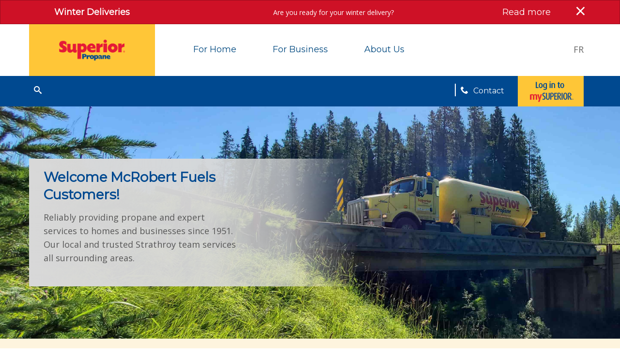

--- FILE ---
content_type: text/html
request_url: http://mcrobertfuels.com/msds.html
body_size: 536
content:
<!DOCTYPE html>
<html lang="en">
  <head>
    <meta charset="UTF-8">
    <meta name="viewport" content="width=device-width, initial-scale=1.0">
    <meta http-equiv="X-UA-Compatible" content="ie=edge">
<meta http-equiv="Refresh" content="0; url='https://www.superiorpropane.com/mcrobertfuels'" />
<title>McROBERT FUELS ~ Serving Most of Southwestern Ontario </title>
  </head>
  <body>

  <!-- WiredMinds eMetrics tracking with Enterprise Edition V5.4 START -->
<script type='text/javascript' src='https://count.carrierzone.com/app/count_server/count.js'></script>
<script type='text/javascript'><!--
wm_custnum='28fabfae172e6ad2';
wm_page_name='msds.html';
wm_group_name='/services/webpages/m/c/mcrobertfuels.com/public';
wm_campaign_key='campaign_id';
wm_track_alt='';
wiredminds.count();
// -->
</script>
<!-- WiredMinds eMetrics tracking with Enterprise Edition V5.4 END -->
</body>
</html>

--- FILE ---
content_type: text/html; charset=utf-8
request_url: https://www.superiorpropane.com/mcrobertfuels
body_size: 51422
content:



<!DOCTYPE html>
<html lang="en">
<head>
    <!-- Global site tag (gtag.js) - Google Analytics -->
    <script async src='https://www.googletagmanager.com/gtag/js?id=UA-4434286-3'></script>
    <script>
        window.dataLayer = window.dataLayer || [];
        function gtag() { dataLayer.push(arguments); }
        gtag('js', new Date());
        gtag('config', 'UA-4434286-3');
    </script>

    <!-- Global site tag (gtag.js) - Google Ads: 984917415 -->
    <script async src="https://www.googletagmanager.com/gtag/js?id=AW-984917415"></script>
    <script>
        window.dataLayer = window.dataLayer || [];
        function gtag() { dataLayer.push(arguments); }
        gtag('js', new Date()); gtag('config', 'AW-984917415');
    </script>

    <!-- Hotjar Tracking Code for https://www.superiorpropane.com/ -->
    <script async src="/Scripts/Hotjar.js"></script>    
    <script async src="/Scripts/CookieBanner.js"></script>
    <script async src="/Scripts/contactpoint.js"></script>
    <meta charset="UTF-8">
    <!-- Google Tag Manager -->
    <script>
    (function (w, d, s, l, i) {
        w[l] = w[l] || []; w[l].push({
            'gtm.start':
                new Date().getTime(), event: 'gtm.js'
        }); var f = d.getElementsByTagName(s)[0],
            j = d.createElement(s), dl = l != 'dataLayer' ? '&l=' + l : ''; j.async = true; j.src =
                'https://www.googletagmanager.com/gtm.js?id=' + i + dl; f.parentNode.insertBefore(j, f);
        })(window, document, 'script', 'dataLayer', 'GTM-WSFG9HM');</script>
    <!-- End Google Tag Manager -->

    
<meta content="IE=edge" http-equiv="X-UA-Compatible">
<meta name="format-detection" content="telephone=no" />
<meta content="width=device-width, initial-scale=1.0" name="viewport">
<title></title>
    <meta name="description" content="" />
    <meta property="og:title" content="" />
    <meta property="og:type" content="" />
    <meta property="og:site_name" content="" />
    <meta property="og:description" content="" />


    <link rel="canonical" href="https://www.superiorpropane.com/mcrobertfuels" />

        <link rel="apple-touch-icon" sizes="120x120" href="/client/spcw/images/favicon/apple-touch-icon.png">
        <link rel="icon" type="image/png" sizes="32x32" href="/client/spcw/images/favicon/favicon-32x32.png">
        <link rel="icon" type="image/png" sizes="16x16" href="/client/spcw/images/favicon/favicon-16x16.png">
        <link rel="manifest" href="/client/spcw/images/favicon/site.webmanifest">
        <link rel="mask-icon" href="/client/spcw/images/favicon/safari-pinned-tab.svg" color="#5bbad5">

    <link href="https://fonts.googleapis.com/css?family=Montserrat|Open+Sans" rel="stylesheet">
    <meta name="msapplication-TileColor" content="#da532c">
    <meta name="theme-color" content="#ffffff">

    

    <link rel="stylesheet" href='/client/spcw/styles/main.css?v=20251021022800'>

    

<style>
.faqblue .landing-content__head h1 {
padding-bottom: 0;
}
.faqblue .landing-content p {
color: #fff;
}
.faqblue .landing-content .landing-content__head .landing-content__main-title, .faqblue .landing-content .landing-content__head h1, .faqblue .landing-content .landing-content__head h2, .faqblue .landing-content .landing-content__head h3,.faqblue .landing-content .landing-content__head h4,.faqblue .landing-content .landing-content__head h5,.faqblue .landing-content .landing-content__head h6 {
color: #ffca38;
}
.faqblue .landing-content .landing-content__head .landing-content__main-title:before,.faqblue .landing-content .landing-content__head h1:before,.faqblue .landing-content .landing-content__head h2:before,.faqblue .landing-content .landing-content__head h3:before,.faqblue .landing-content .landing-content__head h4:before,.faqblue .landing-content .landing-content__head h5:before,.faqblue .landing-content .landing-content__head h6:before {
display: none;
}
.faqyellow .landing-content .landing-content__head .landing-content__main-title:before,.faqyellow .landing-content .landing-content__head h1:before,.faqyellow .landing-content .landing-content__head h2:before,.faqyellow .landing-content .landing-content__head h3:before,.faqyellow .landing-content .landing-content__head h4:before,.faqyellow .landing-content .landing-content__head h5:before,.faqyellow .landing-content .landing-content__head h6:before {
display: none;
}
.faqblue {
    background-color: #004990;
}
</style>

<script>
(function(n,u){
window.CXoneDfo=n,
window[n]=window[n]||function(){(window[n].q=window[n].q||[]).push(arguments)},window[n].u=u,
e=document.createElement("script"),e.type="module",e.src=u+"?"+Math.round(Date.now()/1e3/3600),
document.head.appendChild(e)
})('cxone','https://web-modules-de-ca1.niceincontact.com/loader/1/loader.js');
cxone('init', '1162');
let pageLang = 'en-ca';
let locale = 'en';
if(document.documentElement.lang!=null && document.documentElement.lang!='');{
               if(document.documentElement.lang === 'fr') {
                              pageLang = 'fr-ca';
                              }
               }
cxone('guide','init', {locale: pageLang});
cxone('chat', 'setCaseCustomField', 'lang', pageLang);
</script>
    <meta name="viewport" content="width =device-width, initial-scale=1, maximum-scale=1">
    
<meta name="VIcurrentDateTime" content="639057406532994849" />
<meta name="VirtualFolder" content="/" />
<script type="text/javascript" src="/layouts/system/VisitorIdentification.js"></script>


    <script src="https://code.jquery.com/jquery-3.3.1.slim.min.js"></script>
    <script src="/Scripts/googleAnalytics.min.js"></script>
</head>
<body class='' data-current-language="en" data-site-language="en">
    


<style>
    .desktop-alert {
        display: block;
    }

    .mobile-alert {
        display: none;
    }

    @media screen and (max-width: 47.9375em) {
        .desktop-alert {
            display: none;
        }

        .mobile-alert {
            display: block;
        }

        .page-alert.alert {
            padding-top: 5px;
            padding-bottom: 5px;
        }

            .page-alert.alert h5 {
                background-position: 0 0;
                background-size: contain;
                width: 16px;
                height: 16px;
                display: block;
                padding-right: 0px;
                padding-left: 0px;
                margin-top: 2px;
                margin-bottom: 0px;
            }

            .page-alert.alert .close-button {
                color: #fff;
                font-size: 24px;
                margin:;
                margin-top: 0px;
                margin-left: 0px;
                margin-right: 0px;
                margin-bottom: 0px;
                right: 14px;
                top: 2px;
            }

        .alert-link {
            color: #fff;
            text-decoration: underline;
            font-weight: 600
        }

        .page-alert p {
            margin-bottom: 0px;
        }
    }
</style>






<div class="page-alert callout alert desktop-alert" style="top: 0px;" data-cookie-block="B9BA3A9F54294F929D415F01FA5DBD94">
        <div class="row">
            <div class="column small-12 medium-12 large-3 page-alert__col">
                <h5>Winter Deliveries</h5>
            </div>
            <div class="column small-12 medium-12 large-7 page-alert__col">
                <div style="width:100%;">Are you ready for your winter delivery?</div>
            </div>
            <div class="column small-12 medium-12 large-2 page-alert__col">

                <a class="page-alert__read-more" title="Read about how to prepare for winter propane deliveries" href="/about-superior-propane/blog/preparing-for-winter-delivery" aria-label="Read about how to prepare for winter propane deliveries">Read more
                                                        
                </a>
                
                <button class="close-button" aria-label="Dismiss alert" type="button"><span aria-hidden="true">×</span></button>
            </div>
        </div>
</div>
<div class="page-alert callout alert mobile-alert" style="top: 0px;" data-cookie-block="B9BA3A9F54294F929D415F01FA5DBD94">
        <div class="row">
            <div class="column small-1">
                <h5></h5>
            </div>
            <div class="column small-10 medium-12 large-3 page-alert__col">
                <p><a href="/about-superior-propane/blog/preparing-for-winter-delivery" class="alert-link">Winter Deliveries</a></p>

            </div>
            <div class="column small-1">
                <button class="close-button" aria-label="Dismiss alert" type="button"><span aria-hidden="true">×</span></button>
            </div>
            <!--div class="column small-12 medium-12 large-7 page-alert__col">
                <div style="width:100%;">Are you ready for your winter delivery?</div>
            </div-->
            <!--div class="column small-12 medium-12 large-2 page-alert__col">
                <a class="page-alert__read-more" title="Read about how to prepare for winter propane deliveries" href="/about-superior-propane/blog/preparing-for-winter-delivery">Read more</a>

            </div-->
        </div>
</div>

    <!-- Google Tag Manager (noscript) -->
    <noscript>
        <iframe src='https://www.googletagmanager.com/ns.html?id=GTM-WSFG9HM' height="0" width="0" style="display:none;visibility:hidden"></iframe>
    </noscript>
    <!-- End Google Tag Manager (noscript) -->
    

    <header class="main-header" role="header">
        <div class="row collapse align-center">
            <div class="small-12 medium-12 large-12 columns">
                <div class="header-top">
                    <div class="header-top__logo">
                        <a href='/'><img src="/-/media/spcw/feature/header/logo/sp-logo.ashx?h=189&amp;iar=0&amp;w=600&amp;hash=7C13D9114614A5DF64A3613D6C9A85ED" alt="Superior Propane Logo" width="600" height="189" title="Superior Propane Logo Blue and Red" /></a>
                    </div>
                    <div class="header-top__utility">
                        <div class="toggle-holder hide-for-large"><a class="toggle-holder__sandwich" href="#" aria-label="Show main menu"><span class="icon-menu"></span></a><a class="toggle-holder__close" href="#" aria-label="Close main menu"><span class="icon-close"></span></a></div>

                            <div class="languages">
                                <ul>
                                            <li><a href='https://www.superieurpropane.com/mcrobertfuels'>FR</a></li>
                                </ul>
                            </div>

                        <ul class="utility-nav show-for-large">
                            <li >
                                <a href="/propane-for-home" DisableWebEdit="True" data-anchor="for-home">For Home</a>
                                <button class="arrowmenu " aria-expanded="false" aria-controls="for-home"  aria-label="show submenu for For Home"><span class="assistive-text"></span></button>
                            </li>
                            <li >
                                <a href="/propane-for-business" DisableWebEdit="True" data-anchor="for-business">For Business</a>
                                <button class="arrowmenu " aria-expanded="false" aria-controls="for-business" aria-label="show submenu for For Business"><span class="assistive-text"></span></button>
                            </li>
                            <li >
                                <a href="/about-superior-propane" DisableWebEdit="True" data-anchor="partners">About Us</a>
                                <button class="arrowmenu " aria-expanded="false" aria-controls="partners" aria-label="show submenu for About Us"><span class="assistive-text"></span></button>
                            </li>
                        </ul>

                    </div>
                </div>
            </div>
        </div>

        <div class="header-bottom clearfix">
            <div class="row collapse align-center">
                <div class="small-12 medium-12 large-12 columns">
                    <div class="header-bottom__search">
                        <span class="icon-search" role="button" tabindex="0" aria-label='Click to search'></span>
                        <form class="search-box clearfix" method="get" action="/search-result" role="search">
                            <input class="search-box__text" type="search" size="1" name="query" aria-label='search text' placeholder='Search'>
                            <input class="search-box__submit" type="submit" value='Go'>
                        </form>
                    </div>

                    <div class="header-bottom__editor-toggle"><a class="toggle-holder__sandwich" href=""><img src="/client/spcw/images/icons/sandwich-white.png"><span>Navigation</span></a></div>

                    
                    <nav class="navigation show-for-large">
                            <ul class="navigation__holder">
                                <li  id="for-home">
                                    <a class="hide-for-large" href="/propane-for-home" DisableWebEdit="True">For Home</a>
                                        <ul class="navigation__list">
                                                <li>
                                                    


<a href="/propane-for-home/im-new-to-propane">I&#39;m New to Propane</a>            <button class="arrowmenu " aria-expanded="false" aria-label="show submenu for I'm New to Propane"><span class="assistive-text"></span></button>
            <div class="navigation__dropdown navigation__dropdown--blue">
                <div class="row align-center">
                    <div class="small-12 columns">

                        <div class="navigation__dropdown-links">

                                        <ul class="navigation__list-sub">
                                                <li>
<a href="/propane-for-home/im-new-to-propane/what-is-propane">What is Propane?</a>                                                </li>
                                                <li>
<a href="/propane-for-home/im-new-to-propane/i-currently-use-electricity">I Currently Use Electricity</a>                                                </li>
                                                <li>
<a href="/propane-for-home/im-new-to-propane/i-currently-use-oil">I Currently Use Oil</a>                                                </li>
                                                <li>
<a href="/propane-for-home/im-new-to-propane/i-currently-use-wood">I Currently Use Wood</a>                                                </li>
                                                <li>
<a href="/propane-for-home/im-switching-providers/become-a-customer">Become a Customer</a>                                                </li>
                                                <li>
<a href="/propane-for-home/im-new-to-propane/i-am-building-a-new-home">I&#39;m Building a New Home</a>                                                </li>
                                                <li>
<a href="/propane-for-home/im-new-to-propane/i-am-buying-a-home-with-propane">I&#39;m Buying a Home with Propane</a>                                                </li>
                                        </ul>
                                        <ul class="navigation__list-sub">
                                                <li>
<a href="/propane-for-home/propane-calculator">Propane Calculator</a>                                                </li>
                                                <li>
<a href="/propane-for-home/im-new-to-propane/propane-uses">Propane Uses</a>                                                            <ul>
                                                                    <li>
<a href="/propane-for-home/im-new-to-propane/propane-uses/heating">Heating</a>
                                                                    </li>
                                                                    <li>
<a href="/propane-for-home/im-new-to-propane/propane-uses/outdoor-living">Outdoor Living</a>
                                                                    </li>
                                                                    <li>
<a href="/propane-for-home/im-new-to-propane/propane-uses/water-heaters">Water Heaters</a>
                                                                    </li>
                                                                    <li>
<a href="/propane-for-home/im-new-to-propane/propane-uses/backup-power">Backup Power</a>
                                                                    </li>
                                                                    <li>
<a href="/propane-for-home/im-new-to-propane/propane-uses/hybrid-heat-pumps">Hybrid Heat Pumps</a>
                                                                    </li>
                                                            </ul>
                                                </li>
                                        </ul>

                        </div>

                        <div class="navigation__dropdown-feature navigation__dropdown--square">
                            <div class="drop-flex-box-holder">
                                <div class="navigation__dropdown-feature-img navigation__dropdown--square">
                                    <img src="/-/media/new-angled-tank.ashx?h=93&amp;iar=0&amp;w=140&amp;hash=D10CBD7454053413E9223D7C08591440" hspace="10" class="navigation__dropdown--square" alt="New Angled Tank" width="140" height="93" />
                                </div>
                                <div class="navigation__dropdown-feature-title navigation__dropdown--square">
                                    SWITCH TO SUPERIOR PROPANE TODAY WITH ONE OF OUR CURRENT OFFERS
                                </div>
                                
                                <div class="navigation__dropdown-feature-text navigation__dropdown--square">
                                    
                                </div>
                            </div>
                            <div class="navigation__dropdown-feature-link text-center">

                                <a href="https://offers.superiorpropane.com/deals " rel="noopener noreferrer" class="button" target="_blank">CLAIM OFFER
                                                        
                                </a>
                                
                            </div>
                        </div>
                    </div>
                </div>
            </div>

                                                </li>
                                                <li>
                                                    


<a href="/propane-for-home/im-switching-providers">I&#39;m Switching Providers</a>            <button class="arrowmenu " aria-expanded="false" aria-label="show submenu for I'm Switching Providers"><span class="assistive-text"></span></button>
            <div class="navigation__dropdown navigation__dropdown--blue">
                <div class="row align-center">
                    <div class="small-12 columns">

                        <div class="navigation__dropdown-links">

                                        <ul class="navigation__list-sub">
                                                <li>
<a href="/propane-for-home/im-switching-providers/become-a-customer">Become a Customer</a>                                                </li>
                                                <li>
<a href="/propane-for-home/im-switching-providers/tank-monitoring">Propane Tank Monitoring Sensor</a>                                                </li>
                                                <li>
<a href="/propane-for-home/im-switching-providers/propane-tank-rental">Propane Tank Rentals</a>                                                </li>
                                                <li>
<a href="/propane-for-home/im-new-to-propane/i-am-buying-a-home-with-propane">Buying a Home with Propane</a>                                                </li>
                                                <li>
<a href="/mysuperior">mySUPERIOR™️</a>                                                </li>
                                        </ul>
                                        <ul class="navigation__list-sub">
                                                <li>
<a href="/propane-for-home/im-a-customer/delivery-options">Delivery Options</a>                                                </li>
                                                <li>
<a href="/propane-for-home/im-a-customer/propane-price-and-plans">Plans &amp; Pricing</a>                                                </li>
                                                <li>
<a href="/propane-for-home/im-new-to-propane/propane-uses">Propane Uses</a>                                                </li>
                                                <li>
<a href="/tank-sizes">Tank Sizes</a>                                                </li>
                                                <li>
<a href="/partners/partners-residential">Residential Partners</a>                                                </li>
                                        </ul>

                        </div>

                        <div class="navigation__dropdown-feature navigation__dropdown--square">
                            <div class="drop-flex-box-holder">
                                <div class="navigation__dropdown-feature-img navigation__dropdown--square">
                                    <img src="/-/media/new-angled-tank.ashx?h=93&amp;iar=0&amp;w=140&amp;hash=D10CBD7454053413E9223D7C08591440" hspace="10" class="navigation__dropdown--square" alt="New Angled Tank" width="140" height="93" />
                                </div>
                                <div class="navigation__dropdown-feature-title navigation__dropdown--square">
                                    SWITCH TO SUPERIOR PROPANE TODAY WITH ONE OF OUR CURRENT OFFERS
                                </div>
                                
                                <div class="navigation__dropdown-feature-text navigation__dropdown--square">
                                    
                                </div>
                            </div>
                            <div class="navigation__dropdown-feature-link text-center">

                                <a class="button" href="https://offers.superiorpropane.com/deals">CLAIM OFFER
                                                        
                                </a>
                                
                            </div>
                        </div>
                    </div>
                </div>
            </div>

                                                </li>
                                                <li>
                                                    


<a href="/propane-for-home/im-a-customer">I&#39;m a Customer</a>            <button class="arrowmenu " aria-expanded="false" aria-label="show submenu for I'm a Customer"><span class="assistive-text"></span></button>
            <div class="navigation__dropdown navigation__dropdown--blue">
                <div class="row align-center">
                    <div class="small-12 columns">

                        <div class="navigation__dropdown-links">

                                        <ul class="navigation__list-sub">
                                                <li>
<a href="/propane-for-home/im-a-customer/request-a-delivery">Request a Delivery</a>                                                </li>
                                                <li>
<a href="/propane-for-home/im-a-customer/manage-my-account">Manage my Account</a>                                                </li>
                                                <li>
<a href="/propane-for-home/im-a-customer/moving">Moving</a>                                                </li>
                                                <li>
<a href="/propane-for-home/im-a-customer/safety-and-inspections">Safety &amp; Inspections</a>                                                </li>
                                                <li>
<a href="/refer-a-friend-promotion">Refer a Friend</a>                                                </li>
                                        </ul>
                                        <ul class="navigation__list-sub">
                                                <li>
<a href="/propane-for-home/im-a-customer/billing-and-payments">Billing &amp; Payments</a>                                                </li>
                                                <li>
<a href="/propane-for-home/im-a-customer/delivery-options">Delivery Options</a>                                                </li>
                                                <li>
<a href="/propane-for-home/im-a-customer/information-for-new-customers">Information for New Customers</a>                                                </li>
                                                <li>
<a href="/propane-for-home/im-a-customer/propane-price-and-plans">Plans &amp; Pricing</a>                                                </li>
                                        </ul>

                        </div>

                        <div class="navigation__dropdown-feature navigation__dropdown--square">
                            <div class="drop-flex-box-holder">
                                <div class="navigation__dropdown-feature-img navigation__dropdown--square">
                                    <img src="/-/media/spcw/mobile-app-im-a-customer-promo.ashx?h=500&amp;iar=0&amp;w=500&amp;hash=FB25556164699A2A43416780A570456E" class="navigation__dropdown--square" alt="Woman holding cellphone and reading her propane tank level gauge using the mySUPERIOR app. " width="500" height="500" title="mySUPERIOR Tank Update" />
                                </div>
                                <div class="navigation__dropdown-feature-title navigation__dropdown--square">
                                    MANAGE YOUR PROPANE ON THE GO
                                </div>
                                
                                <div class="navigation__dropdown-feature-text navigation__dropdown--square">
                                    
                                </div>
                            </div>
                            <div class="navigation__dropdown-feature-link text-center">

                                <a class="button" title="Learn more about managing your propane on the go" href="/mysuperior" aria-label="Learn more about managing your propane on the go">Learn More
                                                        
                                </a>
                                
                            </div>
                        </div>
                    </div>
                </div>
            </div>

                                                </li>
                                                <li>
                                                    


<a title="Read more blogs" href="/about-superior-propane/blog">Resources</a>            <button class="arrowmenu " aria-expanded="false" aria-label="show submenu for Resources"><span class="assistive-text"></span></button>
            <div class="navigation__dropdown navigation__dropdown--blue">
                <div class="row align-center">
                    <div class="small-12 columns">

                        <div class="navigation__dropdown-links">

                                        <ul class="navigation__list-sub">
                                                <li>
<a href="/about-superior-propane/blog">Blog</a>                                                            <ul>
                                                                    <li>
<a href="/about-superior-propane/blog/building-climate-resilient-homes">Building climate resilient homes</a>
                                                                    </li>
                                                                    <li>
<a href="/about-superior-propane/blog/what-size-tank-do-i-really-need">What Propane Tank Size Do I Need?</a>
                                                                    </li>
                                                                    <li>
<a href="/about-superior-propane/blog/residential-heat-pumps-in-canada">Heat Pumps in Canada: Are they a Good Choice for Your Needs?</a>
                                                                    </li>
                                                                    <li>
<a href="/about-superior-propane/blog/propane-for-rural-living"> Propane for Rural Living: Fuel Efficiency and Independence for your Home or Cottage</a>
                                                                    </li>
                                                                    <li>
<a href="/about-superior-propane/blog/propane-vs-natural-gas"> Differences between Propane and Natural Gas</a>
                                                                    </li>
                                                                    <li>
<a href="/about-superior-propane/blog/winter-home-heating-faq">Winter Propane Tank FAQ</a>
                                                                    </li>
                                                                    <li>
<a href="/about-superior-propane/blog/winter-home-heating-tips">Home Heat Efficiency Tips for the Winter Season</a>
                                                                    </li>
                                                                    <li>
<a href="/about-superior-propane/blog/preventative-measures-for-propane-safety">Propane Safety: Preventative Measures </a>
                                                                    </li>
                                                                    <li>
<a href="/about-superior-propane/blog/save-on-home-energy-costs-this-fall">How to Save on Home Energy Costs this Fall</a>
                                                                    </li>
                                                                    <li>
<a href="/about-superior-propane/blog/residential-propane-uses">7 Propane Uses to Power your Home</a>
                                                                    </li>
                                                                    <li>
<a title="Propane Tank Precautions for Safe Propane Use" href="/about-superior-propane/blog/propane-tank-precautions-for-safe-use">Propane Tank Precautions for Safe Propane Use</a>
                                                                    </li>
                                                            </ul>
                                                </li>
                                        </ul>
                                        <ul class="navigation__list-sub">
                                                <li>
<a href="/about-superior-propane/blog/the-risks-of-home-heating-oil">The Risks of Home Heating Oil</a>                                                </li>
                                                <li>
<a href="/about-superior-propane/blog/oil-vs-propane-for-home-heating">Oil vs. Propane - Time to Make the Switch for Home Heating</a>                                                </li>
                                                <li>
<a href="/about-superior-propane/blog/hassle-free-propane-delivery">Hassle Free Propane Deliveries</a>                                                </li>
                                                <li>
<a href="/about-superior-propane/blog/understanding-your-propane-fees">Understanding Your Propane Bill: Fees, Taxes &amp; Pricing</a>                                                </li>
                                                <li>
<a href="/about-superior-propane/blog/residential-propane-inspections">Propane Tank Inspections Guide</a>                                                </li>
                                                <li>
<a href="/about-superior-propane/blog/propane-tank-safety-essential-tips-for-safe-propane-use">Propane Tank Safety: Essential Tips</a>                                                </li>
                                                <li>
<a href="/about-superior-propane/blog/the-advantages-of-propane-water-heaters">The Advantages of Propane Water Heaters</a>                                                </li>
                                                <li>
<a href="/about-superior-propane/blog/switch-oil-to-propane-furnace">5 Reasons to Switch from an Oil to Propane Furnace</a>                                                </li>
                                                <li>
<a href="/about-superior-propane/blog/how-is-propane-priced">How is Propane Priced?</a>                                                </li>
                                                <li>
<a href="/about-superior-propane/blog/getting-ready-for-your-propane-tank-installation">Getting Ready for Your Propane Tank Installation</a>                                                </li>
                                                <li>
<a href="/about-superior-propane/blog/differences-between-propane-and-natural-gas">Propane vs Natural Gas</a>                                                </li>
                                                <li>
<a href="/about-superior-propane/blog/what-to-look-for-when-comparing-propane-suppliers">What to Look for When Comparing Propane Suppliers</a>                                                </li>
                                                <li>
<a href="/carbon-tax">Carbon Pricing</a>                                                </li>
                                                <li>
<a href="/energy-rebates-and-incentives-programs">Energy Rebates &amp; Incentives</a>                                                </li>
                                        </ul>

                        </div>

                        <div class="navigation__dropdown-feature navigation__dropdown--square">
                            <div class="drop-flex-box-holder">
                                <div class="navigation__dropdown-feature-img navigation__dropdown--square">
                                    <img src="/-/media/spcw/resi_budget-plans/resi_budget-plans-promo.ashx?h=995&amp;iar=0&amp;w=1200&amp;hash=AC7B5B5E45A8B2B91453DE631B8B35D4" class="navigation__dropdown--square" alt="Happy young couple using a laptop to plan monthly budget" width="1200" height="995" />
                                </div>
                                <div class="navigation__dropdown-feature-title navigation__dropdown--square">
                                    MORE BLOGS
                                </div>
                                
                                <div class="navigation__dropdown-feature-text navigation__dropdown--square">
                                    
                                </div>
                            </div>
                            <div class="navigation__dropdown-feature-link text-center">

                                <a class="button" title="Read more blogs" href="/about-superior-propane/blog" aria-label="Read more blogs">Read More
                                                        
                                </a>
                                
                            </div>
                        </div>
                    </div>
                </div>
            </div>

                                                </li>
                                        </ul>
                                </li>
                                <li  id="for-business">
                                    <a class="hide-for-large" href="/propane-for-business" DisableWebEdit="True">For Business</a>
                                        <ul class="navigation__list">
                                                <li>
                                                    


<a href="/propane-for-business/industries">Industries</a>            <button class="arrowmenu " aria-expanded="false" aria-label="show submenu for Industries"><span class="assistive-text"></span></button>
            <div class="navigation__dropdown navigation__dropdown--blue">
                <div class="row align-center">
                    <div class="small-12 columns">

                        <div class="navigation__dropdown-links">

                                        <ul class="navigation__list-sub">
                                                <li>
<a href="/propane-for-business/industries/agriculture-and-farming">Agriculture and Farming</a>                                                </li>
                                                <li>
<a href="/propane-for-business/industries/construction">Construction</a>                                                </li>
                                                <li>
<a href="/propane-for-business/industries/hospitality">Hospitality</a>                                                </li>
                                                <li>
<a href="/propane-for-business/industries/restaurants">Restaurants</a>                                                </li>
                                                <li>
<a href="/propane-for-business/industries/mining">Mining</a>                                                </li>
                                        </ul>
                                        <ul class="navigation__list-sub">
                                                <li>
<a href="/propane-for-business/industries/oil-and-gas">Oil &amp; Gas</a>                                                </li>
                                                <li>
<a href="/propane-for-business/industries/industrial-and-manufacturing">Industrial and Manufacturing</a>                                                </li>
                                                <li>
<a href="/propane-for-business/industries">Local Communities and Government</a>                                                </li>
                                                <li>
<a href="/propane-for-business/industries">Landscaping</a>                                                </li>
                                                <li>
<a href="/propane-for-business/industries">Other Industries</a>                                                </li>
                                        </ul>

                        </div>

                        <div class="navigation__dropdown-feature navigation__dropdown--square">
                            <div class="drop-flex-box-holder">
                                <div class="navigation__dropdown-feature-img navigation__dropdown--square">
                                    <img src="/-/media/cni_agri/cni_agri/depositphotos_208983380-stock-photo-canada-space-night-earth-visible/adobestock_233110036/adobestock_233110036-cropped.ashx?h=987&amp;iar=0&amp;w=1316&amp;hash=074F3E0447C6178B73A622A5D363A2BD" class="navigation__dropdown--square" alt="A view of Canada from space at night. " width="1316" height="987" />
                                </div>
                                <div class="navigation__dropdown-feature-title navigation__dropdown--square">
                                    SECURITY OF PROPANE SUPPLY
                                </div>
                                
                                <div class="navigation__dropdown-feature-text navigation__dropdown--square">
                                    
                                </div>
                            </div>
                            <div class="navigation__dropdown-feature-link text-center">

                                <a class="button" title="Learn more about business continuity and COVID-19" href="/propane-for-business/blog/security-of-propane-supply" aria-label="Learn more about business continuity and COVID-19">Learn More
                                                        
                                </a>
                                
                            </div>
                        </div>
                    </div>
                </div>
            </div>

                                                </li>
                                                <li>
                                                    


<a href="/propane-for-business/solutions">Solutions</a>            <button class="arrowmenu " aria-expanded="false" aria-label="show submenu for Solutions"><span class="assistive-text"></span></button>
            <div class="navigation__dropdown navigation__dropdown--blue">
                <div class="row align-center">
                    <div class="small-12 columns">

                        <div class="navigation__dropdown-links">

                                        <ul class="navigation__list-sub">
                                                <li>
<a href="/propane-for-business/solutions/heating">Heating</a>                                                </li>
                                                <li>
<a href="/propane-for-business/solutions/power-generation">Power Generation</a>                                                </li>
                                                <li>
<a href="/propane-for-business/solutions/auto-propane">Auto Propane</a>                                                </li>
                                                <li>
<a href="/propane-for-business/solutions/auto-propane-fueling-stations">Auto Propane Fueling Stations</a>                                                </li>
                                                <li>
<a href="/propane-for-business/solutions/forklift">Forklift</a>                                                </li>
                                                <li>
<a href="/propane-for-business/solutions/cooking">Cooking</a>                                                </li>
                                                <li>
<a href="/propane-for-business/solutions/propane-powered-farms">Power your farm with propane</a>                                                </li>
                                        </ul>
                                        <ul class="navigation__list-sub">
                                                <li>
<a href="/propane-for-business/solutions/building-homes-with-propane">Building Homes With Propane</a>                                                </li>
                                                <li>
<a href="/propane-for-business/tank-monitoring">Wireless Tank Monitoring</a>                                                </li>
                                                <li>
<a href="/mysuperior">mySUPERIOR™️</a>                                                </li>
                                                <li>
<a href="/propane-for-business/solutions">Specialized Equipment and Solutions</a>                                                </li>
                                                <li>
<a href="/propane-for-business/solutions">Other Applications</a>                                                </li>
                                                <li>
<a href="/commercial-propane-tank-sizes">Commercial Tank Sizes</a>                                                </li>
                                                <li>
<a href="/partners/partners-business">Business Partners</a>                                                </li>
                                        </ul>

                        </div>

                        <div class="navigation__dropdown-feature navigation__dropdown--square">
                            <div class="drop-flex-box-holder">
                                <div class="navigation__dropdown-feature-img navigation__dropdown--square">
                                    <img src="/-/media/spcw/screen-shot-20181212-at-40939-pm.ashx?h=231&amp;iar=0&amp;w=500&amp;hash=49DFF90C7CEDCE29B8B47D69C6877FD1" class="navigation__dropdown--square" alt="SMART Tank Monitor on top of a Superior Propane Tank outdoors." width="500" height="231" title="SMART Tank Monitor" />
                                </div>
                                <div class="navigation__dropdown-feature-title navigation__dropdown--square">
                                    SMART* Tank™ Wireless Monitoring
                                </div>
                                
                                <div class="navigation__dropdown-feature-text navigation__dropdown--square">
                                    
                                </div>
                            </div>
                            <div class="navigation__dropdown-feature-link text-center">

                                <a class="button" title="Learn More About SMART Tank Wireless Monitoring" href="/propane-for-business/tank-monitoring" aria-label="Learn More About SMART Tank Wireless Monitoring">Learn More
                                                        
                                </a>
                                
                            </div>
                        </div>
                    </div>
                </div>
            </div>

                                                </li>
                                                <li>
                                                    


<a href="/propane-for-business/customers">Customers</a>            <button class="arrowmenu " aria-expanded="false" aria-label="show submenu for Customers"><span class="assistive-text"></span></button>
            <div class="navigation__dropdown navigation__dropdown--blue">
                <div class="row align-center">
                    <div class="small-12 columns">

                        <div class="navigation__dropdown-links">

                                        <ul class="navigation__list-sub">
                                                <li>
<a href="/propane-for-business/customers/request-a-delivery">Request a Delivery</a>                                                </li>
                                                <li>
<a href="/propane-for-business/customers/manage-my-account">Manage my Account</a>                                                </li>
                                                <li>
<a href="/propane-for-business/customers/safety">Safety</a>                                                </li>
                                                <li>
<a href="/refer-a-friend-promotion">Refer a Friend</a>                                                </li>
                                        </ul>
                                        <ul class="navigation__list-sub">
                                                <li>
<a href="/propane-for-business/customers/billing-and-payments">Billing &amp; Payments</a>                                                </li>
                                                <li>
<a href="/propane-for-business/customers/delivery-options">Delivery Options</a>                                                </li>
                                                <li>
<a href="/propane-for-business/customers/pricing-plans">Pricing Plans</a>                                                </li>
                                        </ul>

                        </div>

                        <div class="navigation__dropdown-feature navigation__dropdown--square">
                            <div class="drop-flex-box-holder">
                                <div class="navigation__dropdown-feature-img navigation__dropdown--square">
                                    <img src="/-/media/spcw/mobile-app-im-a-customer-promo.ashx?h=500&amp;iar=0&amp;w=500&amp;hash=FB25556164699A2A43416780A570456E" class="navigation__dropdown--square" alt="Woman holding cellphone and reading her propane tank level gauge using the mySUPERIOR app. " width="500" height="500" title="mySUPERIOR Tank Update" />
                                </div>
                                <div class="navigation__dropdown-feature-title navigation__dropdown--square">
                                    MANAGE YOUR PROPANE ON THE GO
                                </div>
                                
                                <div class="navigation__dropdown-feature-text navigation__dropdown--square">
                                    
                                </div>
                            </div>
                            <div class="navigation__dropdown-feature-link text-center">

                                <a class="button" title="Learn more about managing your propane on the go" href="/mysuperior" aria-label="Learn more about managing your propane on the go">Learn More
                                                        
                                </a>
                                
                            </div>
                        </div>
                    </div>
                </div>
            </div>

                                                </li>
                                                <li>
                                                    


<a href="/propane-for-business/blog">Resources</a>            <button class="arrowmenu " aria-expanded="false" aria-label="show submenu for Resources"><span class="assistive-text"></span></button>
            <div class="navigation__dropdown navigation__dropdown--blue">
                <div class="row align-center">
                    <div class="small-12 columns">

                        <div class="navigation__dropdown-links">

                                        <ul class="navigation__list-sub">
                                                <li>
<a href="/propane-for-business/blog">Blog</a>                                                            <ul>
                                                                    <li>
<a href="/propane-for-business/blog/backup-power-for-healthcare-facilities">Backup Power for Hospitals and Healthcare Facilities</a>
                                                                    </li>
                                                                    <li>
<a href="/propane-for-business/blog/small-business-propane-solutions">Small Business Propane Solutions</a>
                                                                    </li>
                                                                    <li>
<a href="/propane-for-business/blog/propane-power-generation-efficiency">Propane for Power Generation: Why Diesel is on the Decline</a>
                                                                    </li>
                                                                    <li>
<a href="/propane-for-business/blog/journey-to-net-zero-reduce-emissions-now">Journey to Net-Zero: What can Companies do to Reduce Emissions Now</a>
                                                                    </li>
                                                                    <li>
<a href="/propane-for-business/blog/commercial-propane-delivery-and-storage-options-for-your-business">Commercial Propane Delivery and Storage Options for Your Business</a>
                                                                    </li>
                                                                    <li>
<a href="/propane-for-business/blog/the-many-benefits-of-a-propane-powered-forklift-vs-diesel">Benefits of a Propane Powered Forklift vs Diesel</a>
                                                                    </li>
                                                                    <li>
<a title="How Propane Contributes to Decarbonization And Lowers Emissions" href="/propane-for-business/blog/how-propane-contributes-to-decarbonization-and-lowers-emissions">How Propane Contributes to Decarbonization And Lowers Emissions</a>
                                                                    </li>
                                                            </ul>
                                                </li>
                                        </ul>
                                        <ul class="navigation__list-sub">
                                                <li>
<a href="/projects">Projects</a>                                                </li>
                                                <li>
<a href="/energy-rebates-and-incentives-programs">Energy Rebates &amp; Incentives</a>                                                </li>
                                                <li>
<a href="/commercial-propane-tank-sizes">Commercial Tank Sizes</a>                                                </li>
                                                <li>
<a href="/propane-for-business/solutions/forklift/propane-forklift-faqs">Propane Forklift FAQs</a>                                                </li>
                                                <li>
                                                </li>
                                        </ul>

                        </div>

                        <div class="navigation__dropdown-feature navigation__dropdown--square">
                            <div class="drop-flex-box-holder">
                                <div class="navigation__dropdown-feature-img navigation__dropdown--square">
                                    <img src="/-/media/spcw/spcw---business-images/cni_worker-writing-on-clipboard_adobestock_141806823-promo-crop.ashx?h=532&amp;iar=0&amp;w=800&amp;hash=511942A11546CD7B7BB7C6595FA5A592" class="navigation__dropdown--square" alt="A safety inspector in an industrial plant looking at a clipboard. " width="800" height="532" title="A construction looking at a clipboard" />
                                </div>
                                <div class="navigation__dropdown-feature-title navigation__dropdown--square">
                                    EXPLORE OUR PROJECTS
                                </div>
                                
                                <div class="navigation__dropdown-feature-text navigation__dropdown--square">
                                    
                                </div>
                            </div>
                            <div class="navigation__dropdown-feature-link text-center">

                                <a class="button" title="View Projects" href="/projects" aria-label="View Projects">View Projects
                                                        
                                </a>
                                
                            </div>
                        </div>
                    </div>
                </div>
            </div>

                                                </li>
                                        </ul>
                                </li>
                                <li  id="partners">
                                    <a class="hide-for-large" href="/about-superior-propane" DisableWebEdit="True">About Us</a>
                                        <ul class="navigation__list">
                                                <li>
                                                    


<a href="/about-superior-propane">Company</a>            <button class="arrowmenu " aria-expanded="false" aria-label="show submenu for Company"><span class="assistive-text"></span></button>
            <div class="navigation__dropdown navigation__dropdown--blue">
                <div class="row align-center">
                    <div class="small-12 columns">

                        <div class="navigation__dropdown-links">

                                        <ul class="navigation__list-sub">
                                                <li>
<a href="/about-superior-propane">About Superior Propane</a>                                                </li>
                                                <li>
<a href="/about-superior-propane/acquisition-program">Acquisition Program</a>                                                </li>
                                                <li>
<a href="/customer-service">Customer Service</a>                                                </li>
                                        </ul>
                                        <ul class="navigation__list-sub">
                                                <li>
<a href="/indigenous-relations">Indigenous Relations</a>                                                </li>
                                                <li>
<a href="/about-superior-propane/community-investment">Community Investment</a>                                                </li>
                                                <li>
<a href="/about-superior-propane/newsroom">Newsroom</a>                                                </li>
                                        </ul>

                        </div>

                        <div class="navigation__dropdown-feature navigation__dropdown--square">
                            <div class="drop-flex-box-holder">
                                <div class="navigation__dropdown-feature-img navigation__dropdown--square">
                                    <img src="/-/media/spcw/adobestock_265652617-cropped.ashx?h=1237&amp;iar=0&amp;w=4257&amp;hash=F338698D4ABB29B89B4539CC65FC4C8D" class="navigation__dropdown--square" alt="Employees donating food to community charity food bank" width="4257" height="1237" title="Employees donating food to community charity food bank" />
                                </div>
                                <div class="navigation__dropdown-feature-title navigation__dropdown--square">
                                    SUPPORTING OUR COMMUNITIES
                                </div>
                                
                                <div class="navigation__dropdown-feature-text navigation__dropdown--square">
                                    
                                </div>
                            </div>
                            <div class="navigation__dropdown-feature-link text-center">

                                <a class="button" title="Learn more about our community investment and three strategic areas of giving" href="/about-superior-propane/community-investment" aria-label="Learn more about our community investment and three strategic areas of giving">Learn More
                                                        
                                </a>
                                
                            </div>
                        </div>
                    </div>
                </div>
            </div>

                                                </li>
                                                <li>
                                                    


<a href="/about-superior-propane/careers">Careers</a>            <button class="arrowmenu " aria-expanded="false" aria-label="show submenu for Careers"><span class="assistive-text"></span></button>
            <div class="navigation__dropdown navigation__dropdown--blue">
                <div class="row align-center">
                    <div class="small-12 columns">

                        <div class="navigation__dropdown-links">

                                        <ul class="navigation__list-sub">
                                                <li>
<a href="/about-superior-propane/careers">Work Life at Superior Propane</a>                                                </li>
                                                <li>
<a href="/about-superior-propane/careers/superiordrivers">Becoming a Driver</a>                                                </li>
                                                <li>
<a href="/recruitment-fraud-notice">Recruitment Fraud Notice</a>                                                </li>
                                        </ul>
                                        <ul class="navigation__list-sub">
                                                <li>
<a rel="noopener noreferrer" title="View All Job Opportunities" href="https://can241.dayforcehcm.com/CandidatePortal/en-US/superiorplus/SITE/SPCAREERS" target="_blank">View All Job Opportunities</a>                                                </li>
                                        </ul>

                        </div>

                        <div class="navigation__dropdown-feature navigation__dropdown--square">
                            <div class="drop-flex-box-holder">
                                <div class="navigation__dropdown-feature-img navigation__dropdown--square">
                                    <img src="/-/media/spcw/cheerful-driver-sitting-in-a-truck.ashx?h=1039&amp;iar=0&amp;w=1557&amp;hash=DD9D5EC90A49F64D07EB0288CBED7771" class="navigation__dropdown--square" alt="Cheerful Superior Propane delivery driver sitting in a truck" width="1557" height="1039" title="Cheerful driver sitting in a truck" />
                                </div>
                                <div class="navigation__dropdown-feature-title navigation__dropdown--square">
                                    Superior Drivers Wanted
                                </div>
                                
                                <div class="navigation__dropdown-feature-text navigation__dropdown--square">
                                    
                                </div>
                            </div>
                            <div class="navigation__dropdown-feature-link text-center">

                                <a href="https://can241.dayforcehcm.com/CandidatePortal/en-US/superiorplus/SITE/SPCAREERS" rel="noopener noreferrer" class="button" target="_blank">Apply Today
                                                        
                                </a>
                                
                            </div>
                        </div>
                    </div>
                </div>
            </div>

                                                </li>
                                                <li>
                                                    


<a href="/partners">Partners</a>            <button class="arrowmenu " aria-expanded="false" aria-label="show submenu for Partners"><span class="assistive-text"></span></button>
            <div class="navigation__dropdown navigation__dropdown--blue">
                <div class="row align-center">
                    <div class="small-12 columns">

                        <div class="navigation__dropdown-links">

                                        <ul class="navigation__list-sub">
                                                <li>
<a href="/partners">Partners Network</a>                                                </li>
                                                <li>
<a href="/partners/become-a-partner">Become a Partner</a>                                                </li>
                                        </ul>

                        </div>

                        <div class="navigation__dropdown-feature ">
                            <div class="drop-flex-box-holder">
                                <div class="navigation__dropdown-feature-img ">
                                    
                                </div>
                                <div class="navigation__dropdown-feature-title ">
                                    
                                </div>
                                
                                <div class="navigation__dropdown-feature-text ">
                                    
                                </div>
                            </div>
                            <div class="navigation__dropdown-feature-link text-center">

                                
                                                        
                                
                                
                            </div>
                        </div>
                    </div>
                </div>
            </div>

                                                </li>
                                                <li>
                                                    


            <button class="arrowmenu " aria-expanded="false" aria-label="show submenu for "><span class="assistive-text"></span></button>

                                                </li>
                                        </ul>
                                </li>
                            </ul>

                        <div class="header-bottom__mobile-info">
                            <ul class="header-bottom__mobile-info--nav">
                                <li><a href="/terms-and-conditions">Terms &amp; Conditions</a></li>
                                <li><a href="/customer-service">Contact Us</a></li>
                            </ul>
                            <p class="header-bottom__mobile-info--copy">@2026 SUPERIOR PROPANE</p>
                        </div>

                    </nav>
                    

                    <div class="header-bottom__right-side">
                        <div class="header-bottom__contact-nav">
                            <ul>
                                <li class="nav-contact"><a href='#contact-popup'> <span class="icon-phone"></span><span class="hide-for-small-only">Contact</span></a></li>
                            </ul>
                        </div>
                        
                        <div class="header-bottom__sp-logo" role="button" tabindex="0" aria-expanded="false" aria-controls="sp_login_content"><img src="/-/media/log-in-to-mysuperior.ashx?h=72&amp;iar=0&amp;w=150&amp;hash=8F43F49AB8A6F594F5C4E6FD9508AFB5" alt="Click to log into mySuperior." width="150" height="72" title="Log into MySuperior" /></div>
                    </div>
                </div>
            </div>
        </div>
    </header>

            <div class="sp-login-menu sp-login-menu--skin" id="sp_login_content" role="dialog" aria-modal="true" aria-label="Log in or Register for mySUPERIOR">
                <button class="sp-login-close" type="button" aria-label='Close'>X</button>
                <div class="row sp-login-menu--flex">
                    <div class="columns small-12 medium-12 large-4 sp-login-menu__new">
                        <div class="sp-login__title">
                            NEW TO <strong>mySUPERIOR<sup>TM</sup></strong>?
                        </div>
                        <div class="sp-login__desc">
                            <style>
    .header-bottom__sp-logo {
    border-radius: 0;
    margin: -12px 15px -12px 0;
    background: #fec637;
    padding: 4px 0px 3px 6px;
    }
    .header-bottom__sp-logo img {
    transform: scale(0.7);
    }
    @media print, screen and (min-width: 64em) {
    .header-bottom__right-side {
    padding: 0;
    }
    .header-bottom__contact-nav {
    padding-top: 12px;
    }
    .header-bottom__sp-logo {
    border-radius: 0px;
    padding:  8px 16px 7px 20px;
    background: #fec637;
    margin: 0 15px 0 0;
    }
    .header-bottom__sp-logo img {
    transform: scale(0.9);
    }
    .header-bottom__sp-logo.active {
    padding: 8px 16px 7px 20px;
    min-height: 63px;
    margin-top: 0!important;
    }
    .navigation .navigation__holder&gt;li .navigation__list&gt;li .navigation__dropdown--blue .navigation__dropdown-feature-title {
    min-width: 52%;
    }
    }
    .f-slider--skin-3 .sp-feature-image--title {
    color: #ffca37!important;
    }
    .f-slider--skin-3 .sp-feature-image--title a {
    color: #ffca37!important;
    }
    .f-slider--skin-3 .sp-feature-image--title h3 {
    color: #ffca37!important;
    }
    .calc-form-desc {
    margin-bottom: 20px!important;
    font-size: 14px;
    }
    @media screen and (max-width: 47.9375em) {
    .sp-feature-image-holder.f-slider--skin-1 .sp-feature-slide .sp-feature-desc, .sp-feature-image-holder .sp-feature-slide.yellow-slide .sp-feature-desc {
    background: #ffca37!important;
    }
    }
    .calculator-popup {
    background: rgba(77,77,77,.5);
    position: fixed;
    left: 0%;
    top: 0;
    width: 100%;
    height: 100%;
    overflow: auto;
    z-index: 99999;
    margin: 0 auto;
    margin-top: 0!important;
    }
    .calculator-popup-ins {
    top: 15%!important;
    }
    .final-header:before {
    width: 106%!important;
    height: 106%!important;
    }
    @media screen and (max-width: 1080px) {
    .calculator-popup-ins {
    top: 0px !important;
    height: 100%;
    }
    }
    .form-group .ui-selectmenu-menu .ui-menu li, .form-group select.step-inp option {
    padding-bottom: 10px!important;
    }
    ul.checkmark-bullet-container {
    list-style-type: none!important;
    }
    li.checkmark-bullet {
    background: url(/-/media/spcw/checkmark-small.ashx) no-repeat 0px 6px;
    background-size: 15px;
    padding-left: 25px!important;
    }
    ul.cross-bullet-container {
    list-style-type: none!important;
    }
    li.cross-bullet {
    background: url(/-/media/spcw/copy-of-close.ashx?la=en&amp;hash=DABC07524389B71BC2A58699D38BD3E7E8B5028D) no-repeat 0px 3px;
    background-size: 20px;
    padding-left: 25px!important;
    }
    .cross-list li {
    padding-bottom: 5px;
    }
    .checkmark-list li {
    padding-bottom: 5px;
    }
    @media screen and (max-width: 767px) {
    #smartwizard &gt; ul {
    padding: 0 20px 0px 0px;
    }
    .step-section {
    padding: 120px 0 0 0!important;
    }
    #smartwizard .nav-tabs {
    position: fixed;
    z-index: 9;
    width: 100%;
    }
    .calculator-close {
    position: fixed!important;
    }
    }
    @media all and (-ms-high-contrast:none)
    {
    .has_sub {
    display: flex;
    -ms-overflow-x: hidden;
    -ms-overflow-y: hidden;
    }
    }
    .fa-comment-alt:before {
    content: "\f075"!important;
    }
    .live-chat-button .shape {
    margin-top: 13px!important;
    margin-left: 22px!important;
    }
    @media screen and (max-width: 63.9375em) {
    .navigation .navigation__holder li ul li ul li a {
    width: 100%;
    }
    }
    @media screen and (max-width: 47.9375em) {
    .content-block__legend__description {
    font-size: 14px;
    line-height: 24px;
    }
    .content-module__legend__description {
    font-size: 14px;
    line-height: 24px;
    }
    .sp-feature-image-holder .sp-feature-desc .sp-feature-image--desc {
    font-size: 16px;
    line-height: 24px;
    }
    .calculator-container .calculator__content__title {
    font-size: 35px!important;
    }
    }
    .promo-banner__item .button {
    display:block;
    }
    .landing-content span[searchable-data]
    {
    width: 100%;
    display: block
    }
    .sp-feature-image-holder.f-slider--skin-1 .sp-feature-slide .sp-feature-desc {
    background: -moz-linear-gradient(left, rgba(255,202,55,1) 0%, rgba(255,202,55,0.95) 55%, rgba(255,202,55,0.75) 79%, rgba(255,202,55,0) 100%); /* FF3.6-15 */
    background: -webkit-linear-gradient(left, rgba(255,202,55,1) 0%,rgba(255,202,55,0.95) 55%,rgba(255,202,55,0.75) 79%,rgba(255,202,55,0) 100%); /* Chrome10-25,Safari5.1-6 */
    background: linear-gradient(to right, rgba(255,202,55,1) 0%,rgba(255,202,55,0.95) 55%,rgba(255,202,55,0.75) 79%,rgba(255,202,55,0) 100%); /* W3C, IE10+, FF16+, Chrome26+, Opera12+, Safari7+ */
    }
    .sp-feature-image-holder.f-slider--skin-3 .sp-feature-slide .sp-feature-desc {
    background: -moz-linear-gradient(left, rgba(0,73,144,1) 0%, rgba(0,73,144,0.95) 55%, rgba(0,73,144,0.75) 79%, rgba(0,73,144,0) 100%); /* FF3.6-15 */
    background: -webkit-linear-gradient(left, rgba(0,73,144,1) 0%,rgba(0,73,144,0.95) 55%,rgba(0,73,144,0.75) 79%,rgba(0,73,144,0) 100%); /* Chrome10-25,Safari5.1-6 */
    background: linear-gradient(to right, rgba(0,73,144,1) 0%,rgba(0,73,144,0.95) 55%,rgba(0,73,144,0.75) 79%,rgba(0,73,144,0) 100%); /* W3C, IE10+, FF16+, Chrome26+, Opera12+, Safari7+ */
    }
    .sp-feature-image-holder.f-slider--skin-4 .sp-feature-slide .sp-feature-desc {
    background: -moz-linear-gradient(left, rgba(216,216,216,1) 0%, rgba(216,216,216,0.95) 55%, rgba(216,216,216,0.75) 79%, rgba(216,216,216,0) 100%); /* FF3.6-15 */
    background: -webkit-linear-gradient(left, rgba(216,216,216,1) 0%,rgba(216,216,216,0.95) 55%,rgba(216,216,216,0.75) 79%,rgba(216,216,216,0) 100%); /* Chrome10-25,Safari5.1-6 */
    background: linear-gradient(to right, rgba(216,216,216,1) 0%,rgba(216,216,216,0.95) 55%,rgba(216,216,216,0.75) 79%,rgba(216,216,216,0) 100%); /* W3C, IE10+, FF16+, Chrome26+, Opera12+, Safari7+ */
    }
    @media screen and (max-width: 47.9375em) {
    .sp-feature-image-holder.f-slider--skin-3 .sp-feature-slide .sp-feature-desc {
    background: #004990;
    }
    .sp-feature-image-holder.f-slider--skin-4 .sp-feature-slide .sp-feature-desc {
    background: #d8d8d8;
    }
    }
    .sp-feature-image--title br {
    display: none;
    }
    @media screen and (min-width: 48em) {
    .sp-feature-image-holder .sp-feature-desc {
    min-height: auto;
    }
    }
    .sp-tab-pane__item .button {
    text-decoration: none!important;
    }
    @media screen and (max-width: 47.9375em) {
    .sp-feature-image-holder .sp-feature-slide .sp-feature-image--title, .sp-feature-image-holder .sp-feature-slide .sp-feature-image--title a, .sp-feature-image-holder .sp-feature-slide .sp-feature-image--title h3, .sp-feature-image-holder .sp-feature-slide .sp-feature-image--title h3 a, .sp-feature-image-holder .sp-feature-slide .sp-feature-image--title h3 p, .sp-feature-image-holder .sp-feature-slide .sp-feature-image--title p {
    font-size: 26px;
    }
    .content-block__legend {
    padding-right: 12px;
    padding-left: 12px;
    }
    footer.footer-top .footer-top__smarttank {
    font-size: 12px;
    }
    }
    ul li {
    color: #4a4a4a;
    }
    .f-slider--skin-3 .slick-dots li button:before, .f-slider--button-skin .slick-dots li button:before {
    border-radius: 30px;
    width: 10px;
    height: 10px;
    }
    @media print, screen and (min-width: 48em) {
    .f-slider--button-skin .slick-dots {
    bottom: 20px!important;
    }
    }
    .slick-dots li {
    margin: 0 -8px 10px 0!important;
    }
    .slick-dots li button:before {
    opacity: .55;
    }
    @media screen and (max-width: 47.9375em) {
    .sp-feature-image-holder .sp-feature-slide .sp-feature-buttons {
    -webkit-box-ordinal-group: 3;
    -webkit-order: 3;
    -ms-flex-order: 3;
    order: 3;
    z-index: 10;
    }
    }
    .f-slider--button-skin .slick-next, .f-slider--button-skin .slick-prev {
    bottom: 36%;
    }
    .f-slider--button-skin:hover .slick-prev, .f-slider--button-skin:hover .slick-next {
    background: #00499091;
    }
    .sp-feature-image-holder .slick-prev:hover, .slick-next:hover {
    background: #004990!important;
    }
    @media screen and (max-width: 63.9375em) {
    .navigation .navigation__holder li&gt;a:before {
    top: 0px!important;
    }
    }
    @media screen and (max-width: 63.9375em) {
    .navigation .navigation__holder {
    padding: 12px 12px;
    }
    }
    @media screen and (max-width: 63.9375em) {
    .navigation.visible {
    height: 100%!important;
    }
    }
    .sp-feature-image-holder .slick-next {
    right: 0px;
    }
    .sp-feature-image-holder .slick-prev {
    left: 0px;
    }
    .sp-login-menu .login-logos {
    padding: 11px 21px 15px 25px;
    }
    .testimonials__content:after {
    bottom: -14px;
    }
    .testimonials__content {
    font-size: 19px;
    max-width: 715px!important;
    font-weight: 600;
    color: #666;
    }
    @media print, screen and (min-width: 48em) {
    .testimonials--slider .testimonials__content {
    padding: 40px 15px 15px;
    }
    }
    .testimonials__head span {
    font-size: 16px;
    font-weight: 500!important;
    font-family: Montserrat,Arial,sans-serif;
    color: #666;
    }
    .testimonials__item {
    padding: 30px 0 30px;
    }
    .testimonials__item--light-gray .testimonials__content:before {
    color: #004980;
    }
    .testimonials__item--light-gray .testimonials__content:after {
    background: #004980;
    }
    .mc-link-header:after {
    content: "MC";
    vertical-align: super;
    font-size: 70%;
    }
@media screen and (max-width: 76.1875em) {
.sp-feature-image-holder .slick-dots {
    bottom: 0!important;
}
}
.landing-form .button[type=submit], .landing-form input[type=submit] {
max-width: 220px!important;
}
.footer-top .landing-content {
    padding-left: 0;
    padding-right: 0;
}

.page-alert {
    padding: 5px 0 3px;
}

.page-alert__col.large-7 {
    font-size: 12px;
    text-align: center;
}
@media screen and (min-width: 64em) {
.page-alert {
    padding: 10px 0;
}
.page-alert__col.large-7 {
    font-size: 14px;
    text-align: center;
}
}
@media screen and (max-width: 47.9375em) {
.page-alert .close-button {
    top: 32px
}
.page-alert .large-7.page-alert__col {
display:none;
}
.page-alert .large-3.page-alert__col h5 {
Margin-bottom: 0;
}
    }
.sp-non-customer-menu__form input[type=text], .sp-non-customer-menu__form input[type=tel], .sp-non-customer-menu__form input[type=email] {
        margin: 0 0 .5rem;
}

@media print, screen and (min-width: 64em) {
.sp-non-customer-menu__form .form-button {
    padding: 0px;
}
}

.sp-ex-customer-menu__form input[type=text], .sp-ex-customer-menu__form input[type=tel], .sp-ex-customer-menu__form input[type=email] {
        margin: 0 0 .5rem;
}

@media print, screen and (min-width: 47.9375em){
.sp-ex-customer-menu__form .form-button {
    padding: 0px;
}
.sp-non-customer-menu.active-menu {
max-width: 760px;
    left: 50%;
    transform: translateX(-50%);
}
.sp-non-customer-menu__form {
padding-right: 20px;
}
.sp-ex-customer-menu.active-menu {
max-width: 760px;
    left: 50%;
    transform: translateX(-50%);
}
.sp-ex-customer-menu__form {
padding-right: 20px;
}
}
    @media print, screen and (min-width: 64em) {
.sp-non-customer-menu .sp-non-customer-menu__new {
display:none;
}

.sp-non-customer-menu .sp-non-customer-menu__register {
    flex: 0 0 50%!important;
    max-width: 50%!important;
}

.sp-non-customer-menu .sp-non-customer-menu__form {
    flex: 0 0 50%!important;
    max-width: 50%!important;
}

.sp-ex-customer-menu .sp-ex-customer-menu__new {
display:none;
}

.sp-ex-customer-menu .sp-ex-customer-menu__register {
    flex: 0 0 50%!important;
    max-width: 50%!important;
}

.sp-ex-customer-menu .sp-ex-customer-menu__form {
    flex: 0 0 50%!important;
    max-width: 50%!important;
}
}

@media screen and (max-width: 63.9375em) {
.sp-non-customer-menu .sp-non-customer-menu__register {
    order: 1;
}

.sp-non-customer-menu .sp-non-customer-menu__form {
    order: 2;
}
}

@media screen and (max-width: 63.9375em) {
.sp-ex-customer-menu .sp-ex-customer-menu__register {
    order: 1;
}
.sp-ex-customer-menu .sp-ex-customer-menu__form {
    order: 2;
}
.sp-non-customer-menu .none-dropdown-close {
top: -130px;
}
.sp-ex-customer-menu .ex-dropdown-close {
top: -130px;
}
.sp-non-customer-menu .sp-non-customer-menu__form {
padding-top: 10px;
}
.sp-ex-customer-menu .sp-ex-customer-menu__form {
padding-top: 10px;
}
.sp-non-customer-menu.active-menu {
padding-bottom: 100px;
}
.sp-ex-customer-menu.active-menu {
padding-bottom: 100px;
}
}
@media screen and (max-width: 362px) {
.sp-non-customer-menu .none-dropdown-close {
    top: -155px;
}
}
.blog-more-link {
    padding-bottom: 10px;
    border-bottom: 1px white solid;
    max-width: 250px;
}
@media screen and (max-width: 63.9375em) {
.navigation .navigation__holder li ul li ul li a:before {
    top: 0px;
}
}
.testimonials .slick-dots[data-color=light-gray] li button:before {
    background: #909090;
}
.testimonials .slick-arrow[data-color=light-gray]:hover {
    background: rgba(0,0,0,.25)!important;
}
.testimonials .slick-dots li, .testimonials .slick-dots li button {
width: 45px;
}
@media print, screen and (min-width: 64em) {
.contact-nav-hover {
    padding-bottom: 18px!important;
}
.header-bottom__contact-nav:hover {
    padding-bottom: 18px!important;
}
}
@media print, screen and (max-width: 64em) {
.navigation__dropdown-feature-link.text-center {
    padding-top: 15px;
}
}
.page-alert.alert h5 {
    background-image: none;
}

.featured-links--blue-skin .featured-links-content, .featured-links--blue-skin li.is-active, .featured-links--blue-skin li:hover, .featured-links--yellow-skin .featured-links-content, .featured-links--yellow-skin li.is-active, .featured-links--yellow-skin li:hover, .featured-links--grey-skin .featured-links-content, .featured-links--grey-skin li.is-active, .featured-links--grey-skin li:hover {
    background: #ffffff00;
}

.featured-links--accordion .featured-links-item.is-active .featured-link:before, .featured-links--accordion .featured-links-item.is-active a.featured-link:before {
    top: 10px;
    right: 20px;
    transform: rotate(0deg);
}

.featured-links li .featured-link:before, .featured-links li a.featured-link:before {
    top: 10px;
}

.featured-links--accordion .featured-links li .featured-link:before, .featured-links--accordion .featured-links li a.featured-link:before {
    top: 10px;
    right: 20px;
}

.featured-links li .featured-link, .featured-links li a.featured-link {
    padding: 15px 25px 15px 25px;
}

.featured-links--accordion .featured-links-content {
    padding: 10px 25px 15px 25px;
}

.featured-links li .featured-link:before, .featured-links li a.featured-link:before {
    transform: rotate(90deg);
}
@media print, screen and (max-width: 64em) {
.featured-links-item span {
    line-height: 1.5;
}

.featured-links li .featured-link, .featured-links li a.featured-link {
    padding: 15px 50px 15px 15px;
}
}

@media print, screen and (min-width: 64em) {
.featured-links--accordion .accordion-content {
    flex: 0 0 83.33333%;
    max-width: 83.33333%;
}
}

li .has-sub-menu {
width: 100%;
}

.accordion-content.featured-links-content ul {
margin-left: 2.25rem;
}

.accordion-content.featured-links-content li {
    list-style-type: disc!important;
    border-bottom: 0;
    list-style-image: none;
    border-color: white;
}
</style>
Manage your account online or on our mobile app. Sign up for mySUPERIOR<sup>TM</sup> today and experience the benefits:
                        </div>
                        <div class="button-holder hide-for-large"></div>
                        <ul class="navigation__list-sub">
                            <li>Request Deliveries &amp; Get Instant Delivery Dates</li>
<li>Receive Delivery Updates</li>
<li>See Tank Levels &amp; History </li>
<li>View Balance &amp; Pay Bills</li>
<li>Manage Multiple Locations &amp; Users</li>
                        </ul>
                        <div class="button-holder"><a class="hollow button small expanded button--bg-white" href="/mysuperior">Register Now!</a></div>
                    </div>
                    <div class="columns small-12 medium-12 large-4 sp-login-menu__register">
                        <div class="navigation__dropdown-feature-img"></div>
                        <div class="button-holder show-for-large"></div>
                    </div>

                    <div class="columns small-12 medium-12 large-4 sp-login-menu__form">
                        <div class="form-holder">
                            <form id="frmLogin" onsubmit="ajaxLogin()" action="#" data-abide="" method="post" accept-charset="utf-8" novalidate="novalidate" data-url="/api/sitecore/HeaderLogin/LoginToPortal">
                                <input name="__RequestVerificationToken" type="hidden" value="IsVIyKxDQFPeONP2_WF5vAnvSZjN4awkESMwFvCQdp20puZWMVg3iJDlX9orOrAQs0A3owapiBGWyVKjDT0wKjZUZ0yItVJ4w94BXdNwg8Y1" />
                                <div class="sp-logos-holder">
                                    <div class="login-logos"><img src="/-/media/spcw/feature/header-login/sp-logo/mysuperior_tm_186x55.ashx?h=55&amp;iar=0&amp;w=186&amp;hash=EA68ADA80A090AEEC4A2DE8A5AFD401F" alt="My Superior Logo" width="186" height="55" title="My Superior Logo" /></div>
                                    <div class="login-logos"><img src="/-/media/spcw/feature/header/mysuperiorlogo/footer-superior-logo2/2_monsuperieur-tm/mysuperiorplus.ashx?h=300&amp;iar=0&amp;w=937&amp;hash=40E29D095368407EDD94F1353BA4049A" alt="My Superior Plus is ideal for commercial customers. " width="937" height="300" title="My Superior Plus Logo" /></div>
                                </div>
                                <div class="sp-extra-link text-center"><a rel="noopener noreferrer" href="https://mysuperiorpro.superiorpropane.com/?lang=en" target="_blank">Click here for mySUPERIOR Pro</a></div>
                                <div class="sp-error">
                                    <label id="errorMessage" class="error"></label>
                                </div>
                                <input id="instanceLanguage" type="hidden" value="en">
                                <div class="sp-login--space">
                                    <div class="row">
                                        <div class="columns small-12 medium-12 large-12">
                                            <div class="form-holder__item">
                                                <label class="assistive-text" for="LoginEmail">Email</label>
                                                <input Name="LoginEmail" data-msg-email="Email is required in this format: JohnDoe@example.com" data-msg-required="This field is required" data-rule-email="true" data-rule-required="true" id="LoginEmail" name="LoginForm.LoginEmail" placeholder="Email" type="email" value="" />
                                            </div>
                                        </div>
                                    </div>
                                    <div class="row">
                                        <div class="columns small-12 medium-12 large-12">
                                            <label class="assistive-text" for="Password">Password</label>
                                            <div class="form-holder__item">
                                                <input Name="Password" data-msg-required="This field is required" data-rule-required="true" id="Password" name="LoginForm.Password" placeholder="Password" type="password" value="" />
                                            </div>
                                        </div>
                                    </div>
                                </div>
                                <div class="button-holder">
                                        <input id="loginButton" class="button" type="submit" value="Login">
                                    <div class="sp-forgot-password text-center hide-for-large"><a rel="noopener noreferrer" href="https://mysuperior.superiorpropane.com/forgot-password/?lang=en" target="_blank">Forgot password ?</a></div>
                                </div>
                            </form>
                        </div>
                    </div>
                </div>
                <div class="row align-right">
                    <div class="columns small-12 medium-12 large-4">
                        <div class="sp-forgot-password text-center show-for-large"><a rel="noopener noreferrer" href="https://mysuperior.superiorpropane.com/forgot-password/?lang=en" target="_blank">Forgot password ?</a></div>
                    </div>
                </div>
            </div>


    <div class="popup-contact-us sp-modal" id="contact-popup" aria-labelledby="popupTitleOthers" role="dialog" aria-modal="true">
        <div class="row">
            <div class="column small-12 medium-12 large-12">
                <div class="dropdown-close" title="Close"><a href="#" rel="modal:close" aria-label="close"><span class="icon-close"></span></a></div>
                <div class="back-btn" title="back">
                    <a class="back1" href="#" rel="">
                        <span>Back</span>
                    </a>
                </div>
                <div class="popup-title">
                    <span id="popupTitleOthers" style="display:block"> CONTACT US</span>
                </div>
            </div>
        </div>
        
        <div class="row popup-container scrollbox">
            <div class="popup-container-aria">
        <div class="row">
            <div class="column small-12 medium-12 large-12">
                <div class="popup-contact-us-step1 popup-step">
                    <div class="step-title">
                        Are you an <br />
existing customer?
                    </div>
                    <div class="step1-body">
                        <div class="options-buttons">
                            <button id="btn-option1">Yes</button>
                            <button id="btn-option2">No</button>
                        </div>
                    </div>
                    <div class="step1-navigation">
                        
                    </div>
                </div>
                <div class="popup-contact-us-step2 popup-step">
                    <div class="step-title">
                        
                    </div>
                    <div class="form-wrapper form-holder">
                        <form action="/mcrobertfuels?sc_site=spcw" class="generic-form-css" data-sc-fxb="e674916e-a912-4543-941d-8c9f148889f4" enctype="multipart/form-data" id="fxb_d0e59d80-f202-4cbe-b3fd-cea66d55fd18_e674916e-a912-4543-941d-8c9f148889f4" method="post"><input id="fxb_d0e59d80-f202-4cbe-b3fd-cea66d55fd18_FormSessionId" name="fxb.d0e59d80-f202-4cbe-b3fd-cea66d55fd18.FormSessionId" type="hidden" value="5e19774d-43c8-4ee2-94df-23c5b4a91f3e" /><input id="fxb_d0e59d80-f202-4cbe-b3fd-cea66d55fd18_IsNewSession" name="fxb.d0e59d80-f202-4cbe-b3fd-cea66d55fd18.IsNewSession" type="hidden" value="1" /><input name="__RequestVerificationToken" type="hidden" value="w6QSGqSfzpqljeyF-XZPhvJ-pOVyF9BuiLOuFxSAUk4Vrd3asIplHqyAhCsjhpGytfALnTEYgaafBwDDbxmw3vRqnsEY821H0ww7CBE2Q7A1" /><input id="fxb_d0e59d80-f202-4cbe-b3fd-cea66d55fd18_FormItemId" name="fxb.d0e59d80-f202-4cbe-b3fd-cea66d55fd18.FormItemId" type="hidden" value="e674916e-a912-4543-941d-8c9f148889f4" /><input id="fxb_d0e59d80-f202-4cbe-b3fd-cea66d55fd18_PageItemId" name="fxb.d0e59d80-f202-4cbe-b3fd-cea66d55fd18.PageItemId" type="hidden" value="d720f6cb-0d6b-4028-b02f-11819a9c9048" />
<div data-sc-field-key="44F668BA297B4C59A59FE7A2C994F851" class="row">
    <div data-sc-field-key="2DB5136974CB444E8CACC037472E6C55" class="column small-12">
    <div data-sc-field-key="86DAC28E11B946298B94FBD86D836CA5" class="">
    <input id="fxb_d0e59d80-f202-4cbe-b3fd-cea66d55fd18_Fields_Index_a5159875-066b-4105-993f-983524be4a5a" name="fxb.d0e59d80-f202-4cbe-b3fd-cea66d55fd18.Fields.Index" type="hidden" value="a5159875-066b-4105-993f-983524be4a5a" /><input id="fxb_d0e59d80-f202-4cbe-b3fd-cea66d55fd18_Fields_a5159875-066b-4105-993f-983524be4a5a__ItemId" name="fxb.d0e59d80-f202-4cbe-b3fd-cea66d55fd18.Fields[a5159875-066b-4105-993f-983524be4a5a].ItemId" type="hidden" value="a5159875-066b-4105-993f-983524be4a5a" /><label for="fxb_d0e59d80-f202-4cbe-b3fd-cea66d55fd18_Fields_a5159875-066b-4105-993f-983524be4a5a__Value" class="is-hidden">Campaign ID (hidden)</label>
<input id="fxb_d0e59d80-f202-4cbe-b3fd-cea66d55fd18_Fields_a5159875-066b-4105-993f-983524be4a5a__Value" name="fxb.d0e59d80-f202-4cbe-b3fd-cea66d55fd18.Fields[a5159875-066b-4105-993f-983524be4a5a].Value" class="is-hidden" type="text" value="" maxlength="255" placeholder="" data-sc-tracking="True" data-sc-field-name="Campaign ID hidden" data-sc-field-key="7AC930F07CAF46EFAFFEF188463A66E7" />
<span class="field-validation-valid" data-valmsg-for="fxb.d0e59d80-f202-4cbe-b3fd-cea66d55fd18.Fields[a5159875-066b-4105-993f-983524be4a5a].Value" data-valmsg-replace="true"></span>
</div>
<div data-sc-field-key="C95058E245A44193A98AF127311CF48C" class="">
    <input id="fxb_d0e59d80-f202-4cbe-b3fd-cea66d55fd18_Fields_Index_0843d69f-308b-4fe3-b221-a6c1b26edc67" name="fxb.d0e59d80-f202-4cbe-b3fd-cea66d55fd18.Fields.Index" type="hidden" value="0843d69f-308b-4fe3-b221-a6c1b26edc67" /><input id="fxb_d0e59d80-f202-4cbe-b3fd-cea66d55fd18_Fields_0843d69f-308b-4fe3-b221-a6c1b26edc67__ItemId" name="fxb.d0e59d80-f202-4cbe-b3fd-cea66d55fd18.Fields[0843d69f-308b-4fe3-b221-a6c1b26edc67].ItemId" type="hidden" value="0843d69f-308b-4fe3-b221-a6c1b26edc67" /><label for="fxb_d0e59d80-f202-4cbe-b3fd-cea66d55fd18_Fields_0843d69f-308b-4fe3-b221-a6c1b26edc67__Value" class="is-hidden">LeadSource (hidden)</label>
<input id="fxb_d0e59d80-f202-4cbe-b3fd-cea66d55fd18_Fields_0843d69f-308b-4fe3-b221-a6c1b26edc67__Value" name="fxb.d0e59d80-f202-4cbe-b3fd-cea66d55fd18.Fields[0843d69f-308b-4fe3-b221-a6c1b26edc67].Value" class="is-hidden" type="text" value="" maxlength="255" placeholder="" data-sc-tracking="True" data-sc-field-name="LeadSource hidden" data-sc-field-key="33E4FA677F0A41F3A8BFEF2C117897F5" />
<span class="field-validation-valid" data-valmsg-for="fxb.d0e59d80-f202-4cbe-b3fd-cea66d55fd18.Fields[0843d69f-308b-4fe3-b221-a6c1b26edc67].Value" data-valmsg-replace="true"></span>
</div>
<div data-sc-field-key="377CC4FC00D44D24B8FBCF924614C4FA" class="">
    <input id="fxb_d0e59d80-f202-4cbe-b3fd-cea66d55fd18_Fields_Index_6b198aac-2486-4807-8351-c687edbbe6fc" name="fxb.d0e59d80-f202-4cbe-b3fd-cea66d55fd18.Fields.Index" type="hidden" value="6b198aac-2486-4807-8351-c687edbbe6fc" /><input id="fxb_d0e59d80-f202-4cbe-b3fd-cea66d55fd18_Fields_6b198aac-2486-4807-8351-c687edbbe6fc__ItemId" name="fxb.d0e59d80-f202-4cbe-b3fd-cea66d55fd18.Fields[6b198aac-2486-4807-8351-c687edbbe6fc].ItemId" type="hidden" value="6b198aac-2486-4807-8351-c687edbbe6fc" /><label for="fxb_d0e59d80-f202-4cbe-b3fd-cea66d55fd18_Fields_6b198aac-2486-4807-8351-c687edbbe6fc__Value" class="is-hidden">LeadSource Type (hidden)</label>
<input id="fxb_d0e59d80-f202-4cbe-b3fd-cea66d55fd18_Fields_6b198aac-2486-4807-8351-c687edbbe6fc__Value" name="fxb.d0e59d80-f202-4cbe-b3fd-cea66d55fd18.Fields[6b198aac-2486-4807-8351-c687edbbe6fc].Value" class="is-hidden" type="text" value="" maxlength="255" placeholder="" data-sc-tracking="True" data-sc-field-name="LeadSource Type hidden" data-sc-field-key="7AC24C028D1C45259CBD6A8A2F7C30FC" />
<span class="field-validation-valid" data-valmsg-for="fxb.d0e59d80-f202-4cbe-b3fd-cea66d55fd18.Fields[6b198aac-2486-4807-8351-c687edbbe6fc].Value" data-valmsg-replace="true"></span>
</div>
<div data-sc-field-key="7C9D03F083E7495D99E165B459427E93" class="">
    <input id="fxb_d0e59d80-f202-4cbe-b3fd-cea66d55fd18_Fields_Index_c35bb375-525a-44a0-bc92-dd2255800d01" name="fxb.d0e59d80-f202-4cbe-b3fd-cea66d55fd18.Fields.Index" type="hidden" value="c35bb375-525a-44a0-bc92-dd2255800d01" /><input id="fxb_d0e59d80-f202-4cbe-b3fd-cea66d55fd18_Fields_c35bb375-525a-44a0-bc92-dd2255800d01__ItemId" name="fxb.d0e59d80-f202-4cbe-b3fd-cea66d55fd18.Fields[c35bb375-525a-44a0-bc92-dd2255800d01].ItemId" type="hidden" value="c35bb375-525a-44a0-bc92-dd2255800d01" /><label for="fxb_d0e59d80-f202-4cbe-b3fd-cea66d55fd18_Fields_c35bb375-525a-44a0-bc92-dd2255800d01__Value" class="is-hidden">Google Ads Conversion ID (hidden)</label>
<input id="fxb_d0e59d80-f202-4cbe-b3fd-cea66d55fd18_Fields_c35bb375-525a-44a0-bc92-dd2255800d01__Value" name="fxb.d0e59d80-f202-4cbe-b3fd-cea66d55fd18.Fields[c35bb375-525a-44a0-bc92-dd2255800d01].Value" class="is-hidden track-conversion" type="text" value="" maxlength="255" placeholder="" data-sc-tracking="True" data-sc-field-name="Conversion ID" data-sc-field-key="D62F0271EC67459C8882B365AD2924DC" />
<span class="field-validation-valid" data-valmsg-for="fxb.d0e59d80-f202-4cbe-b3fd-cea66d55fd18.Fields[c35bb375-525a-44a0-bc92-dd2255800d01].Value" data-valmsg-replace="true"></span>
</div>
<div data-sc-field-key="744D1AC312F64D5E86490F50935E5DC1" class="row">
    <div data-sc-field-key="F06DC942AF4A4F86BDB6B41B0D6FC08A" class="small-12 columns">
    <input id="fxb_d0e59d80-f202-4cbe-b3fd-cea66d55fd18_Fields_Index_db903148-9bd2-4dbe-ae4d-12ed8354f745" name="fxb.d0e59d80-f202-4cbe-b3fd-cea66d55fd18.Fields.Index" type="hidden" value="db903148-9bd2-4dbe-ae4d-12ed8354f745" /><input id="fxb_d0e59d80-f202-4cbe-b3fd-cea66d55fd18_Fields_db903148-9bd2-4dbe-ae4d-12ed8354f745__ItemId" name="fxb.d0e59d80-f202-4cbe-b3fd-cea66d55fd18.Fields[db903148-9bd2-4dbe-ae4d-12ed8354f745].ItemId" type="hidden" value="db903148-9bd2-4dbe-ae4d-12ed8354f745" /><label for="fxb_d0e59d80-f202-4cbe-b3fd-cea66d55fd18_Fields_db903148-9bd2-4dbe-ae4d-12ed8354f745__Value" class="placeholder">First Name</label>
<input id="fxb_d0e59d80-f202-4cbe-b3fd-cea66d55fd18_Fields_db903148-9bd2-4dbe-ae4d-12ed8354f745__Value" name="fxb.d0e59d80-f202-4cbe-b3fd-cea66d55fd18.Fields[db903148-9bd2-4dbe-ae4d-12ed8354f745].Value" class="form-holder__item" type="text" value="" maxlength="40" placeholder="First Name*" data-sc-tracking="True" data-sc-field-name="First Name" data-sc-field-key="2CCA948196D0431ABB98B80221D4FE55" data-val-required="First Name is required." data-val="true"/>
<span class="field-validation-valid" data-valmsg-for="fxb.d0e59d80-f202-4cbe-b3fd-cea66d55fd18.Fields[db903148-9bd2-4dbe-ae4d-12ed8354f745].Value" data-valmsg-replace="true"></span>
</div>

</div>
<div data-sc-field-key="B5798042DB4A4707A528BC5EB3839C01" class="row">
    <div data-sc-field-key="A719BC7A342A4946A9B76326C3DFC334" class="small-12 columns">
    <input id="fxb_d0e59d80-f202-4cbe-b3fd-cea66d55fd18_Fields_Index_54507bb3-0915-4ca9-b29f-afc9ecf6a6c5" name="fxb.d0e59d80-f202-4cbe-b3fd-cea66d55fd18.Fields.Index" type="hidden" value="54507bb3-0915-4ca9-b29f-afc9ecf6a6c5" /><input id="fxb_d0e59d80-f202-4cbe-b3fd-cea66d55fd18_Fields_54507bb3-0915-4ca9-b29f-afc9ecf6a6c5__ItemId" name="fxb.d0e59d80-f202-4cbe-b3fd-cea66d55fd18.Fields[54507bb3-0915-4ca9-b29f-afc9ecf6a6c5].ItemId" type="hidden" value="54507bb3-0915-4ca9-b29f-afc9ecf6a6c5" /><label for="fxb_d0e59d80-f202-4cbe-b3fd-cea66d55fd18_Fields_54507bb3-0915-4ca9-b29f-afc9ecf6a6c5__Value" class="placeholder">Last Name</label>
<input id="fxb_d0e59d80-f202-4cbe-b3fd-cea66d55fd18_Fields_54507bb3-0915-4ca9-b29f-afc9ecf6a6c5__Value" name="fxb.d0e59d80-f202-4cbe-b3fd-cea66d55fd18.Fields[54507bb3-0915-4ca9-b29f-afc9ecf6a6c5].Value" class="form-holder__item" type="text" value="" maxlength="80" placeholder="Last Name*" data-sc-tracking="True" data-sc-field-name="Last Name" data-sc-field-key="6849F4FB36EB4B95835883949E03649F" data-val-required="Last Name is required." data-val="true"/>
<span class="field-validation-valid" data-valmsg-for="fxb.d0e59d80-f202-4cbe-b3fd-cea66d55fd18.Fields[54507bb3-0915-4ca9-b29f-afc9ecf6a6c5].Value" data-valmsg-replace="true"></span>
</div>

</div>
<div data-sc-field-key="F1AD2440F6974FBE8D4497393B7AC1E0" class="row">
    <div data-sc-field-key="AB1BF0A06FFA4F8A9361504A1679EC90" class="small-12 columns">
    <input id="fxb_d0e59d80-f202-4cbe-b3fd-cea66d55fd18_Fields_Index_69d85ce4-f43a-43e3-8def-016fef64962e" name="fxb.d0e59d80-f202-4cbe-b3fd-cea66d55fd18.Fields.Index" type="hidden" value="69d85ce4-f43a-43e3-8def-016fef64962e" /><input id="fxb_d0e59d80-f202-4cbe-b3fd-cea66d55fd18_Fields_69d85ce4-f43a-43e3-8def-016fef64962e__ItemId" name="fxb.d0e59d80-f202-4cbe-b3fd-cea66d55fd18.Fields[69d85ce4-f43a-43e3-8def-016fef64962e].ItemId" type="hidden" value="69d85ce4-f43a-43e3-8def-016fef64962e" /><label for="fxb_d0e59d80-f202-4cbe-b3fd-cea66d55fd18_Fields_69d85ce4-f43a-43e3-8def-016fef64962e__Value" class="placeholder">Phone Number</label>
<input id="fxb_d0e59d80-f202-4cbe-b3fd-cea66d55fd18_Fields_69d85ce4-f43a-43e3-8def-016fef64962e__Value" name="fxb.d0e59d80-f202-4cbe-b3fd-cea66d55fd18.Fields[69d85ce4-f43a-43e3-8def-016fef64962e].Value" class="form-holder__item phone-number-inp" type="tel" value="" maxlength="255" placeholder="Phone Number*" data-sc-tracking="True" data-sc-field-name="Phone Number" data-sc-field-key="2E0948626F144C379386108D8F10414A" data-val-required="Phone Number is required." data-val-regex="Phone Number contains an invalid telephone number." data-val-regex-pattern="^[+]*[(]{0,1}[0-9]{1,4}[)]{0,1}[-\s\./0-9]*$" data-val="true"/>
<span class="field-validation-valid" data-valmsg-for="fxb.d0e59d80-f202-4cbe-b3fd-cea66d55fd18.Fields[69d85ce4-f43a-43e3-8def-016fef64962e].Value" data-valmsg-replace="true"></span>
</div>

</div>
<div data-sc-field-key="F9ECFDFC5D2C4E22B5C4FA3DD47414EE" class="row">
    <div data-sc-field-key="A9A869F95D724AF5837473FA80F03945" class="small-12 columns">
    <input id="fxb_d0e59d80-f202-4cbe-b3fd-cea66d55fd18_Fields_Index_9eb4e1c4-4a37-4e3f-86bd-8468654a3d1c" name="fxb.d0e59d80-f202-4cbe-b3fd-cea66d55fd18.Fields.Index" type="hidden" value="9eb4e1c4-4a37-4e3f-86bd-8468654a3d1c" /><input id="fxb_d0e59d80-f202-4cbe-b3fd-cea66d55fd18_Fields_9eb4e1c4-4a37-4e3f-86bd-8468654a3d1c__ItemId" name="fxb.d0e59d80-f202-4cbe-b3fd-cea66d55fd18.Fields[9eb4e1c4-4a37-4e3f-86bd-8468654a3d1c].ItemId" type="hidden" value="9eb4e1c4-4a37-4e3f-86bd-8468654a3d1c" /><label for="fxb_d0e59d80-f202-4cbe-b3fd-cea66d55fd18_Fields_9eb4e1c4-4a37-4e3f-86bd-8468654a3d1c__Value" class="placeholder">Email</label>
<input id="fxb_d0e59d80-f202-4cbe-b3fd-cea66d55fd18_Fields_9eb4e1c4-4a37-4e3f-86bd-8468654a3d1c__Value" name="fxb.d0e59d80-f202-4cbe-b3fd-cea66d55fd18.Fields[9eb4e1c4-4a37-4e3f-86bd-8468654a3d1c].Value" class="form-holder__item" type="email" value="" maxlength="255" placeholder="Email" data-sc-tracking="True" data-sc-field-name="Email" data-sc-field-key="8F36140FC396432C9503774AFB535C78" data-val-regex="Email contains an invalid email address." data-val-regex-pattern="^[A-Za-z0-9._%+-]+@[A-Za-z0-9.-]+\.[A-Za-z]{2,17}$" data-val="true"/>
<span class="field-validation-valid" data-valmsg-for="fxb.d0e59d80-f202-4cbe-b3fd-cea66d55fd18.Fields[9eb4e1c4-4a37-4e3f-86bd-8468654a3d1c].Value" data-valmsg-replace="true"></span>
</div>

</div>
<div data-sc-field-key="9F46853FF8C64FB99734FF604CB8EB80" class="row">
    <div data-sc-field-key="3E53FE0A9B434A878FC8EBBAE460F763" class="small-12 columns">
    <input id="fxb_d0e59d80-f202-4cbe-b3fd-cea66d55fd18_Fields_Index_0dfc1bf0-367b-4fe9-97a8-bb263d693fb7" name="fxb.d0e59d80-f202-4cbe-b3fd-cea66d55fd18.Fields.Index" type="hidden" value="0dfc1bf0-367b-4fe9-97a8-bb263d693fb7" /><input id="fxb_d0e59d80-f202-4cbe-b3fd-cea66d55fd18_Fields_0dfc1bf0-367b-4fe9-97a8-bb263d693fb7__ItemId" name="fxb.d0e59d80-f202-4cbe-b3fd-cea66d55fd18.Fields[0dfc1bf0-367b-4fe9-97a8-bb263d693fb7].ItemId" type="hidden" value="0dfc1bf0-367b-4fe9-97a8-bb263d693fb7" /><label for="fxb_d0e59d80-f202-4cbe-b3fd-cea66d55fd18_Fields_0dfc1bf0-367b-4fe9-97a8-bb263d693fb7__Value" class="placeholder">Postal Code</label>
<input id="fxb_d0e59d80-f202-4cbe-b3fd-cea66d55fd18_Fields_0dfc1bf0-367b-4fe9-97a8-bb263d693fb7__Value" name="fxb.d0e59d80-f202-4cbe-b3fd-cea66d55fd18.Fields[0dfc1bf0-367b-4fe9-97a8-bb263d693fb7].Value" class="form-holder__item postal-code-inp" type="text" value="" maxlength="255" placeholder="Postal Code*" data-sc-tracking="True" data-sc-field-name="Postal Code" data-sc-field-key="DBF5E130A63940058A80BACDA086B77F" data-val-required="Postal Code is required." data-val-regex="Please enter a valid Postal code" data-val-regex-pattern="^\w{1,1}\d{1,1}\w{1,1}\d{1,1}\w{1,1}\d{1,1}$" data-val="true"/>
<span class="field-validation-valid" data-valmsg-for="fxb.d0e59d80-f202-4cbe-b3fd-cea66d55fd18.Fields[0dfc1bf0-367b-4fe9-97a8-bb263d693fb7].Value" data-valmsg-replace="true"></span>
</div>

</div>
<div data-sc-field-key="7CB2D5FE030C4E6E88A1C566D584A1A8" class="row">
    <div data-sc-field-key="2026BEE790BD4AE68027E42D297B846C" class="small-12 columns">
    <input id="fxb_d0e59d80-f202-4cbe-b3fd-cea66d55fd18_Fields_Index_16bf9b3b-455a-4a5d-b8f3-877bc259cb39" name="fxb.d0e59d80-f202-4cbe-b3fd-cea66d55fd18.Fields.Index" type="hidden" value="16bf9b3b-455a-4a5d-b8f3-877bc259cb39" /><input id="fxb_d0e59d80-f202-4cbe-b3fd-cea66d55fd18_Fields_16bf9b3b-455a-4a5d-b8f3-877bc259cb39__ItemId" name="fxb.d0e59d80-f202-4cbe-b3fd-cea66d55fd18.Fields[16bf9b3b-455a-4a5d-b8f3-877bc259cb39].ItemId" type="hidden" value="16bf9b3b-455a-4a5d-b8f3-877bc259cb39" /><label for="fxb_d0e59d80-f202-4cbe-b3fd-cea66d55fd18_Fields_16bf9b3b-455a-4a5d-b8f3-877bc259cb39__Value" class="placeholder">Account Number</label>
<input id="fxb_d0e59d80-f202-4cbe-b3fd-cea66d55fd18_Fields_16bf9b3b-455a-4a5d-b8f3-877bc259cb39__Value" name="fxb.d0e59d80-f202-4cbe-b3fd-cea66d55fd18.Fields[16bf9b3b-455a-4a5d-b8f3-877bc259cb39].Value" class="form-holder__item" type="text" value="" maxlength="255" placeholder="Account Number" data-sc-tracking="True" data-sc-field-name="Account Number" data-sc-field-key="99EAC701C8AD46239D80B177ED649604" data-val-regex="Please enter a valid Account Number" data-val-regex-pattern="^[1-9][0-9]{1,7}$" data-val="true"/>
<span class="field-validation-valid" data-valmsg-for="fxb.d0e59d80-f202-4cbe-b3fd-cea66d55fd18.Fields[16bf9b3b-455a-4a5d-b8f3-877bc259cb39].Value" data-valmsg-replace="true"></span>
</div>

</div>
<div data-sc-field-key="06EB9427C6F44EA389053D0DC2346486" class="row">
    <div data-sc-field-key="AACBB68284354194ACC54085DF759678" class="small-12 columns">
    <input id="fxb_d0e59d80-f202-4cbe-b3fd-cea66d55fd18_Fields_Index_dece09bc-e6ea-45dd-bcf0-7035ee64c188" name="fxb.d0e59d80-f202-4cbe-b3fd-cea66d55fd18.Fields.Index" type="hidden" value="dece09bc-e6ea-45dd-bcf0-7035ee64c188" /><input id="fxb_d0e59d80-f202-4cbe-b3fd-cea66d55fd18_Fields_dece09bc-e6ea-45dd-bcf0-7035ee64c188__ItemId" name="fxb.d0e59d80-f202-4cbe-b3fd-cea66d55fd18.Fields[dece09bc-e6ea-45dd-bcf0-7035ee64c188].ItemId" type="hidden" value="dece09bc-e6ea-45dd-bcf0-7035ee64c188" /><label for="fxb_d0e59d80-f202-4cbe-b3fd-cea66d55fd18_Fields_dece09bc-e6ea-45dd-bcf0-7035ee64c188__Value" class="placeholder">Comments</label>
<textarea id="fxb_d0e59d80-f202-4cbe-b3fd-cea66d55fd18_Fields_dece09bc-e6ea-45dd-bcf0-7035ee64c188__Value" name="fxb.d0e59d80-f202-4cbe-b3fd-cea66d55fd18.Fields[dece09bc-e6ea-45dd-bcf0-7035ee64c188].Value" class="form-holder__item" rows="4" maxlength="512" placeholder="Comments" data-sc-tracking="True" data-sc-field-name="Comments" data-sc-field-key="2CA7276376F047A18E5C4981219A5633" ></textarea>
<span class="field-validation-valid" data-valmsg-for="fxb.d0e59d80-f202-4cbe-b3fd-cea66d55fd18.Fields[dece09bc-e6ea-45dd-bcf0-7035ee64c188].Value" data-valmsg-replace="true"></span><input id="fxb_d0e59d80-f202-4cbe-b3fd-cea66d55fd18_Fields_Index_c9006b97-4fbd-40b3-a4d6-b2046ccb19ce" name="fxb.d0e59d80-f202-4cbe-b3fd-cea66d55fd18.Fields.Index" type="hidden" value="c9006b97-4fbd-40b3-a4d6-b2046ccb19ce" /><input id="fxb_d0e59d80-f202-4cbe-b3fd-cea66d55fd18_Fields_c9006b97-4fbd-40b3-a4d6-b2046ccb19ce__ItemId" name="fxb.d0e59d80-f202-4cbe-b3fd-cea66d55fd18.Fields[c9006b97-4fbd-40b3-a4d6-b2046ccb19ce].ItemId" type="hidden" value="c9006b97-4fbd-40b3-a4d6-b2046ccb19ce" />




    <input id="fxb_d0e59d80-f202-4cbe-b3fd-cea66d55fd18_Fields_c9006b97-4fbd-40b3-a4d6-b2046ccb19ce__Value" name="fxb.d0e59d80-f202-4cbe-b3fd-cea66d55fd18.Fields[c9006b97-4fbd-40b3-a4d6-b2046ccb19ce].Value" class="" type="hidden" value="" />
    <script type="text/javascript">
	    var hiddenField = document.getElementById("fxb_d0e59d80-f202-4cbe-b3fd-cea66d55fd18_Fields_c9006b97-4fbd-40b3-a4d6-b2046ccb19ce__Value");
	    hiddenField.value = window.location.href;
    </script>

</div>

</div>
<div data-sc-field-key="F37438FC92934961B82BA19398BF96C6" class="">
    <p data-sc-field-key="7DE9733B3EB34FB9A5FCF501F6E1222E" class="">* Required fields</p>
</div>
<div data-sc-field-key="05607746E3114D5CA6E9342698B7C4A6" class="row">
    <div data-sc-field-key="99BD30495EEE419583D98731586791B1" class="small-12 columns">
    <div data-sc-field-key="0F27BE2FF5D8446BAADECF42A566AAFB" class="form-button">
    

<input value="Submit" type="submit" class="button" name="fxb.d0e59d80-f202-4cbe-b3fd-cea66d55fd18.dfe21c47-e926-46e7-891b-802efab6aa16" data-sc-field-key="BE8CE3E8829C4A518E7F465BFE500A78" />
<input id="fxb_d0e59d80-f202-4cbe-b3fd-cea66d55fd18_NavigationButtons" name="fxb.d0e59d80-f202-4cbe-b3fd-cea66d55fd18.NavigationButtons" type="hidden" value="dfe21c47-e926-46e7-891b-802efab6aa16" />
<input id="fxb_d0e59d80-f202-4cbe-b3fd-cea66d55fd18_dfe21c47-e926-46e7-891b-802efab6aa16" name="fxb.d0e59d80-f202-4cbe-b3fd-cea66d55fd18.dfe21c47-e926-46e7-891b-802efab6aa16" type="hidden" value="0" />
</div>

</div>

</div>
<div data-sc-field-key="1E575A2694674F038D6BFBC9CCBFA12C" class="">
    <input id="fxb_d0e59d80-f202-4cbe-b3fd-cea66d55fd18_Fields_Index_f4308ac0-a1a7-4353-afb0-63a5ec8c4a24" name="fxb.d0e59d80-f202-4cbe-b3fd-cea66d55fd18.Fields.Index" type="hidden" value="f4308ac0-a1a7-4353-afb0-63a5ec8c4a24" /><input id="fxb_d0e59d80-f202-4cbe-b3fd-cea66d55fd18_Fields_f4308ac0-a1a7-4353-afb0-63a5ec8c4a24__ItemId" name="fxb.d0e59d80-f202-4cbe-b3fd-cea66d55fd18.Fields[f4308ac0-a1a7-4353-afb0-63a5ec8c4a24].ItemId" type="hidden" value="f4308ac0-a1a7-4353-afb0-63a5ec8c4a24" />
<style>.grecaptcha-badge { visibility: hidden; }</style>
<div id="fxb_d0e59d80-f202-4cbe-b3fd-cea66d55fd18_Fields_f4308ac0-a1a7-4353-afb0-63a5ec8c4a24__CaptchaValue_wrapper"></div>
<input id="fxb_d0e59d80-f202-4cbe-b3fd-cea66d55fd18_Fields_f4308ac0-a1a7-4353-afb0-63a5ec8c4a24__CaptchaValue" name="fxb.d0e59d80-f202-4cbe-b3fd-cea66d55fd18.Fields[f4308ac0-a1a7-4353-afb0-63a5ec8c4a24].CaptchaValue" type="hidden" class="fxt-captcha"
        />
<span class="field-validation-valid" data-valmsg-for="fxb.d0e59d80-f202-4cbe-b3fd-cea66d55fd18.Fields[f4308ac0-a1a7-4353-afb0-63a5ec8c4a24].CaptchaValue" data-valmsg-replace="true"></span>

<script type="text/javascript" defer="defer">
  if (reCaptchaArray === undefined) {
        var reCaptchaArray = [];
        var reCaptchaWidgetArray = new Object();
    }
  reCaptchaArray.push(
    function() {
        var _captchaInput = window.document.getElementById('fxb_d0e59d80-f202-4cbe-b3fd-cea66d55fd18_Fields_f4308ac0-a1a7-4353-afb0-63a5ec8c4a24__CaptchaValue');
        $($(_captchaInput).closest('form').find('input[type="submit"]')).attr("widgetid", 'fxb_d0e59d80-f202-4cbe-b3fd-cea66d55fd18_Fields_f4308ac0-a1a7-4353-afb0-63a5ec8c4a24__CaptchaValue');

        $($(_captchaInput).closest('form').find('input[type="submit"]')).bind('click', { captchaInput: _captchaInput}, 
		function (e) {

            grecaptcha.execute(reCaptchaWidgetArray['fxb_d0e59d80-f202-4cbe-b3fd-cea66d55fd18_Fields_f4308ac0-a1a7-4353-afb0-63a5ec8c4a24__CaptchaValue']);
            var data = e.data;			
			
			
            if (!$(data.captchaInput).val()) {
                return false;
            }
        });

        window.reCaptchaWidgetArray['fxb_d0e59d80-f202-4cbe-b3fd-cea66d55fd18_Fields_f4308ac0-a1a7-4353-afb0-63a5ec8c4a24__CaptchaValue'] = window.grecaptcha.render('fxb_d0e59d80-f202-4cbe-b3fd-cea66d55fd18_Fields_f4308ac0-a1a7-4353-afb0-63a5ec8c4a24__CaptchaValue_wrapper',
        {
          'sitekey': '6LdGG8YUAAAAAHYZe3pxPCMwC5rYK4I8BLTghOjm',
		  'size':'invisible',
          'callback': function (token) {
              if (!_captchaInput.value)
              {
                  setTimeout(function () {
       
       $($(_captchaInput).closest('form').find('input[type="submit"]')).click();
    }, 200);

              }
            _captchaInput.value = token;remote
          },
          'expired-callback': function(args) {
            _captchaInput.value = '';
          }
        });
    }
  );

</script>

</div>

</div>

</div>
        <input type="hidden" data-sc-fxb-condition value='{}'/>
</form>

                        <input class="hook" type="hidden" value='[popupCallBack]' />
                        <script defer>

                            var popupCallBack = {
                                success: function () {
                                    let attrStep1 = $(".popup-contact-us-step1");
                                    let attrStep2 = $(".popup-contact-us-step2");
                                    let attrStep3 = $(".popup-contact-us-step3");
                                    let attrStep4 = $(".popup-contact-us-step4");
                                    let attrMainBack = $(".back-btn");
                                    let attThanksMsg = $("#attThanksMsg");
                                    let attErrorMsg = $("#attErrorMsg");
                                    let attTitleAll = $("#popupTitleOthers");
                                    let attTitleThanks = $("#popupTitleThanks");
                                    let attrOk = $("#btn-ok");
                                    attrStep1.hide();
                                    attrStep2.hide();
                                    attrStep3.hide();
                                    attrStep4.show();
                                    attThanksMsg.show();
                                    attErrorMsg.hide();
                                    attrMainBack.hide();
                                    attTitleAll.hide();
                                    attTitleThanks.show();
                                    attrOk.show();
                                    $("body").removeClass('active-contact-body');
                                    //navContactParentDiv.removeClass('contact-nav-hover');
                                    //nonCustomerDropdown.removeClass('active-menu');
                                    //CustomerDropdown.removeClass('active-menu');
                                    console.log("suc1");
                                },
                                failed: function () {
                                    let attrStep1 = $(".popup-contact-us-step1");
                                    let attrStep2 = $(".popup-contact-us-step2");
                                    let attrStep3 = $(".popup-contact-us-step3");
                                    let attrStep4 = $(".popup-contact-us-step4");
                                    let attThanksMsg = $("#attThanksMsg");
                                    let attErrorMsg = $("#attErrorMsg");
                                    let attrMainBack = $(".back-btn");
                                    let attTitleAll = $("#popupTitleOthers");
                                    let attTitleThanks = $("#popupTitleThanks");
                                    let attrOk = $("#btn-ok");
                                    attrStep1.hide();
                                    attrStep2.hide();
                                    attrStep3.hide();
                                    attrStep4.show();
                                    attThanksMsg.hide();
                                    attErrorMsg.show();
                                    attrMainBack.show();
                                    attTitleAll.show();
                                    attTitleThanks.hide();
                                    attrOk.hide();
                                    $("body").removeClass('active-contact-body');
                                    console.log("failed1");
                                    console.log("failed1");

                                }
                            }

                        </script>
                    </div>
                </div>
                <div class="popup-contact-us-step3 popup-step">
                    <div class="step-title">
                        
                    </div>
                    <div class="form-wrapper form-holder">
                        <form action="/mcrobertfuels?sc_site=spcw" class="generic-form-css" data-sc-fxb="ac89b779-b2a5-49b2-b1bc-3208c49dc43e" enctype="multipart/form-data" id="fxb_d092be54-bd8d-4f6c-8e7e-47d1022f5590_ac89b779-b2a5-49b2-b1bc-3208c49dc43e" method="post"><input id="fxb_d092be54-bd8d-4f6c-8e7e-47d1022f5590_FormSessionId" name="fxb.d092be54-bd8d-4f6c-8e7e-47d1022f5590.FormSessionId" type="hidden" value="fdd38e7f-eb9e-4a78-bcc6-d632d964bb93" /><input id="fxb_d092be54-bd8d-4f6c-8e7e-47d1022f5590_IsNewSession" name="fxb.d092be54-bd8d-4f6c-8e7e-47d1022f5590.IsNewSession" type="hidden" value="1" /><input name="__RequestVerificationToken" type="hidden" value="JychFhe0TP2hQxfDHtVd2nmaj8Jz7r-uP5MdjMXAtCGFBWH1FA6V9jMl614HERo2JMg0mj-GhGWs2aa3_1ZUEKu_l1Zd2ckM30gKP6MpCqY1" /><input id="fxb_d092be54-bd8d-4f6c-8e7e-47d1022f5590_FormItemId" name="fxb.d092be54-bd8d-4f6c-8e7e-47d1022f5590.FormItemId" type="hidden" value="ac89b779-b2a5-49b2-b1bc-3208c49dc43e" /><input id="fxb_d092be54-bd8d-4f6c-8e7e-47d1022f5590_PageItemId" name="fxb.d092be54-bd8d-4f6c-8e7e-47d1022f5590.PageItemId" type="hidden" value="4c7b74a8-09a7-4ee0-b711-b0980ee60cd9" />
<div data-sc-field-key="76E2C786402B4502BC808C4DB7729A2B" class="row">
    <div data-sc-field-key="8581846693364F38AB8A84B7254DF967" class="column small-12">
    <div data-sc-field-key="C0CD6FB43AAC4A55876D833A9D23BB07" class="">
    <input id="fxb_d092be54-bd8d-4f6c-8e7e-47d1022f5590_Fields_Index_8b0273e6-b4b1-4b19-9655-66ff943c3a0c" name="fxb.d092be54-bd8d-4f6c-8e7e-47d1022f5590.Fields.Index" type="hidden" value="8b0273e6-b4b1-4b19-9655-66ff943c3a0c" /><input id="fxb_d092be54-bd8d-4f6c-8e7e-47d1022f5590_Fields_8b0273e6-b4b1-4b19-9655-66ff943c3a0c__ItemId" name="fxb.d092be54-bd8d-4f6c-8e7e-47d1022f5590.Fields[8b0273e6-b4b1-4b19-9655-66ff943c3a0c].ItemId" type="hidden" value="8b0273e6-b4b1-4b19-9655-66ff943c3a0c" /><label for="fxb_d092be54-bd8d-4f6c-8e7e-47d1022f5590_Fields_8b0273e6-b4b1-4b19-9655-66ff943c3a0c__Value" class="is-hidden">Region</label>
<input id="fxb_d092be54-bd8d-4f6c-8e7e-47d1022f5590_Fields_8b0273e6-b4b1-4b19-9655-66ff943c3a0c__Value" name="fxb.d092be54-bd8d-4f6c-8e7e-47d1022f5590.Fields[8b0273e6-b4b1-4b19-9655-66ff943c3a0c].Value" class="is-hidden" type="text" value="National" maxlength="255" placeholder="" data-sc-tracking="False" data-sc-field-name="Region" data-sc-field-key="E95292E359D94CBEBDF1D537A87E80D7" />
<span class="field-validation-valid" data-valmsg-for="fxb.d092be54-bd8d-4f6c-8e7e-47d1022f5590.Fields[8b0273e6-b4b1-4b19-9655-66ff943c3a0c].Value" data-valmsg-replace="true"></span>
</div>
<div data-sc-field-key="A2C46B7666E049BEA32490227AA2F973" class="">
    <input id="fxb_d092be54-bd8d-4f6c-8e7e-47d1022f5590_Fields_Index_76365d86-d9f4-42ed-a66b-71618f042b68" name="fxb.d092be54-bd8d-4f6c-8e7e-47d1022f5590.Fields.Index" type="hidden" value="76365d86-d9f4-42ed-a66b-71618f042b68" /><input id="fxb_d092be54-bd8d-4f6c-8e7e-47d1022f5590_Fields_76365d86-d9f4-42ed-a66b-71618f042b68__ItemId" name="fxb.d092be54-bd8d-4f6c-8e7e-47d1022f5590.Fields[76365d86-d9f4-42ed-a66b-71618f042b68].ItemId" type="hidden" value="76365d86-d9f4-42ed-a66b-71618f042b68" /><label for="fxb_d092be54-bd8d-4f6c-8e7e-47d1022f5590_Fields_76365d86-d9f4-42ed-a66b-71618f042b68__Value" class="is-hidden">Campaign ID (hidden)</label>
<input id="fxb_d092be54-bd8d-4f6c-8e7e-47d1022f5590_Fields_76365d86-d9f4-42ed-a66b-71618f042b68__Value" name="fxb.d092be54-bd8d-4f6c-8e7e-47d1022f5590.Fields[76365d86-d9f4-42ed-a66b-71618f042b68].Value" class="is-hidden" type="text" value="7011M000001F2Dl" maxlength="255" placeholder="" data-sc-tracking="False" data-sc-field-name="Campaign ID hidden" data-sc-field-key="4F50F7094B22490587D0E34B80150F93" />
<span class="field-validation-valid" data-valmsg-for="fxb.d092be54-bd8d-4f6c-8e7e-47d1022f5590.Fields[76365d86-d9f4-42ed-a66b-71618f042b68].Value" data-valmsg-replace="true"></span>
</div>
<div data-sc-field-key="B254A9D30EA7419898BB3083213B8B2A" class="">
    <input id="fxb_d092be54-bd8d-4f6c-8e7e-47d1022f5590_Fields_Index_7c25853b-4ac0-4228-a3e3-63e8118127de" name="fxb.d092be54-bd8d-4f6c-8e7e-47d1022f5590.Fields.Index" type="hidden" value="7c25853b-4ac0-4228-a3e3-63e8118127de" /><input id="fxb_d092be54-bd8d-4f6c-8e7e-47d1022f5590_Fields_7c25853b-4ac0-4228-a3e3-63e8118127de__ItemId" name="fxb.d092be54-bd8d-4f6c-8e7e-47d1022f5590.Fields[7c25853b-4ac0-4228-a3e3-63e8118127de].ItemId" type="hidden" value="7c25853b-4ac0-4228-a3e3-63e8118127de" /><label for="fxb_d092be54-bd8d-4f6c-8e7e-47d1022f5590_Fields_7c25853b-4ac0-4228-a3e3-63e8118127de__Value" class="is-hidden">LeadSource (hidden)</label>
<input id="fxb_d092be54-bd8d-4f6c-8e7e-47d1022f5590_Fields_7c25853b-4ac0-4228-a3e3-63e8118127de__Value" name="fxb.d092be54-bd8d-4f6c-8e7e-47d1022f5590.Fields[7c25853b-4ac0-4228-a3e3-63e8118127de].Value" class="is-hidden" type="text" value="MARKETING - Web and Online Search" maxlength="255" placeholder="" data-sc-tracking="True" data-sc-field-name="LeadSource hidden" data-sc-field-key="56A9FAD319464D408069CDD565A76456" />
<span class="field-validation-valid" data-valmsg-for="fxb.d092be54-bd8d-4f6c-8e7e-47d1022f5590.Fields[7c25853b-4ac0-4228-a3e3-63e8118127de].Value" data-valmsg-replace="true"></span>
</div>
<div data-sc-field-key="0A1CDC0EEAD0499E9EE6F631ACD3ABA5" class="">
    <input id="fxb_d092be54-bd8d-4f6c-8e7e-47d1022f5590_Fields_Index_b2529b4a-0a1a-46cf-b523-bda8e22ec9c5" name="fxb.d092be54-bd8d-4f6c-8e7e-47d1022f5590.Fields.Index" type="hidden" value="b2529b4a-0a1a-46cf-b523-bda8e22ec9c5" /><input id="fxb_d092be54-bd8d-4f6c-8e7e-47d1022f5590_Fields_b2529b4a-0a1a-46cf-b523-bda8e22ec9c5__ItemId" name="fxb.d092be54-bd8d-4f6c-8e7e-47d1022f5590.Fields[b2529b4a-0a1a-46cf-b523-bda8e22ec9c5].ItemId" type="hidden" value="b2529b4a-0a1a-46cf-b523-bda8e22ec9c5" /><label for="fxb_d092be54-bd8d-4f6c-8e7e-47d1022f5590_Fields_b2529b4a-0a1a-46cf-b523-bda8e22ec9c5__Value" class="is-hidden">LeadSource Type (hidden)</label>
<input id="fxb_d092be54-bd8d-4f6c-8e7e-47d1022f5590_Fields_b2529b4a-0a1a-46cf-b523-bda8e22ec9c5__Value" name="fxb.d092be54-bd8d-4f6c-8e7e-47d1022f5590.Fields[b2529b4a-0a1a-46cf-b523-bda8e22ec9c5].Value" class="is-hidden" type="text" value="MARKETING" maxlength="255" placeholder="" data-sc-tracking="True" data-sc-field-name="LeadSource Type hidden" data-sc-field-key="E5A6E8F790FE4E029B8D364D0A7D1DCB" />
<span class="field-validation-valid" data-valmsg-for="fxb.d092be54-bd8d-4f6c-8e7e-47d1022f5590.Fields[b2529b4a-0a1a-46cf-b523-bda8e22ec9c5].Value" data-valmsg-replace="true"></span>
</div>
<div data-sc-field-key="7B623C117EBB4A38881B0E73BB25155B" class="">
    <input id="fxb_d092be54-bd8d-4f6c-8e7e-47d1022f5590_Fields_Index_a46be5d1-aa5a-4273-8ec4-4c950c021aac" name="fxb.d092be54-bd8d-4f6c-8e7e-47d1022f5590.Fields.Index" type="hidden" value="a46be5d1-aa5a-4273-8ec4-4c950c021aac" /><input id="fxb_d092be54-bd8d-4f6c-8e7e-47d1022f5590_Fields_a46be5d1-aa5a-4273-8ec4-4c950c021aac__ItemId" name="fxb.d092be54-bd8d-4f6c-8e7e-47d1022f5590.Fields[a46be5d1-aa5a-4273-8ec4-4c950c021aac].ItemId" type="hidden" value="a46be5d1-aa5a-4273-8ec4-4c950c021aac" /><label for="fxb_d092be54-bd8d-4f6c-8e7e-47d1022f5590_Fields_a46be5d1-aa5a-4273-8ec4-4c950c021aac__Value" class="is-hidden">Google Ads Conversion ID (hidden)</label>
<input id="fxb_d092be54-bd8d-4f6c-8e7e-47d1022f5590_Fields_a46be5d1-aa5a-4273-8ec4-4c950c021aac__Value" name="fxb.d092be54-bd8d-4f6c-8e7e-47d1022f5590.Fields[a46be5d1-aa5a-4273-8ec4-4c950c021aac].Value" class="is-hidden track-conversion" type="text" value="AW-984917415/Cqf8CNaBktQBEKfL0tUD" maxlength="255" placeholder="" data-sc-tracking="True" data-sc-field-name="Conversion ID" data-sc-field-key="5905694702194C15A728C9C38A58FBE3" />
<span class="field-validation-valid" data-valmsg-for="fxb.d092be54-bd8d-4f6c-8e7e-47d1022f5590.Fields[a46be5d1-aa5a-4273-8ec4-4c950c021aac].Value" data-valmsg-replace="true"></span>
</div>
<div data-sc-field-key="53581AB800FE4D7C9877FF3D99334A84" class="row">
    <div data-sc-field-key="425B6E713ED2431CA456DD7DA6CA3FF5" class="small-12 columns">
    <input id="fxb_d092be54-bd8d-4f6c-8e7e-47d1022f5590_Fields_Index_e7945868-8442-4e74-b34a-9fecf20d9f60" name="fxb.d092be54-bd8d-4f6c-8e7e-47d1022f5590.Fields.Index" type="hidden" value="e7945868-8442-4e74-b34a-9fecf20d9f60" /><input id="fxb_d092be54-bd8d-4f6c-8e7e-47d1022f5590_Fields_e7945868-8442-4e74-b34a-9fecf20d9f60__ItemId" name="fxb.d092be54-bd8d-4f6c-8e7e-47d1022f5590.Fields[e7945868-8442-4e74-b34a-9fecf20d9f60].ItemId" type="hidden" value="e7945868-8442-4e74-b34a-9fecf20d9f60" /><label for="fxb_d092be54-bd8d-4f6c-8e7e-47d1022f5590_Fields_e7945868-8442-4e74-b34a-9fecf20d9f60__Value" class="placeholder">First Name</label>
<input id="fxb_d092be54-bd8d-4f6c-8e7e-47d1022f5590_Fields_e7945868-8442-4e74-b34a-9fecf20d9f60__Value" name="fxb.d092be54-bd8d-4f6c-8e7e-47d1022f5590.Fields[e7945868-8442-4e74-b34a-9fecf20d9f60].Value" class="form-holder__item" type="text" value="" maxlength="255" placeholder="First Name*" data-sc-tracking="True" data-sc-field-name="First Name" data-sc-field-key="114E74FB54DB4C6799D5D2B3279974EC" data-val-required="First Name is required." data-val="true"/>
<span class="field-validation-valid" data-valmsg-for="fxb.d092be54-bd8d-4f6c-8e7e-47d1022f5590.Fields[e7945868-8442-4e74-b34a-9fecf20d9f60].Value" data-valmsg-replace="true"></span>
</div>

</div>
<div data-sc-field-key="34C4FB1FB1414164B616A59F177EC4F3" class="row">
    <div data-sc-field-key="2A3063E967204D7F92F2160A4B07A1B9" class="small-12 columns">
    <input id="fxb_d092be54-bd8d-4f6c-8e7e-47d1022f5590_Fields_Index_a25782da-b1d5-4428-9f20-8feec38a43d8" name="fxb.d092be54-bd8d-4f6c-8e7e-47d1022f5590.Fields.Index" type="hidden" value="a25782da-b1d5-4428-9f20-8feec38a43d8" /><input id="fxb_d092be54-bd8d-4f6c-8e7e-47d1022f5590_Fields_a25782da-b1d5-4428-9f20-8feec38a43d8__ItemId" name="fxb.d092be54-bd8d-4f6c-8e7e-47d1022f5590.Fields[a25782da-b1d5-4428-9f20-8feec38a43d8].ItemId" type="hidden" value="a25782da-b1d5-4428-9f20-8feec38a43d8" /><label for="fxb_d092be54-bd8d-4f6c-8e7e-47d1022f5590_Fields_a25782da-b1d5-4428-9f20-8feec38a43d8__Value" class="placeholder">Last Name</label>
<input id="fxb_d092be54-bd8d-4f6c-8e7e-47d1022f5590_Fields_a25782da-b1d5-4428-9f20-8feec38a43d8__Value" name="fxb.d092be54-bd8d-4f6c-8e7e-47d1022f5590.Fields[a25782da-b1d5-4428-9f20-8feec38a43d8].Value" class="form-holder__item" type="text" value="" maxlength="255" placeholder="Last Name*" data-sc-tracking="True" data-sc-field-name="Last Name" data-sc-field-key="F8F49DAA3687401FB85C97BB079B3719" data-val-required="Last Name is required." data-val="true"/>
<span class="field-validation-valid" data-valmsg-for="fxb.d092be54-bd8d-4f6c-8e7e-47d1022f5590.Fields[a25782da-b1d5-4428-9f20-8feec38a43d8].Value" data-valmsg-replace="true"></span>
</div>

</div>
<div data-sc-field-key="B584820853AE4D46B546D87D82EDB608" class="row">
    <div data-sc-field-key="170E493DDA444E0ABA2EE381A7FA0490" class="small-12 columns">
    <input id="fxb_d092be54-bd8d-4f6c-8e7e-47d1022f5590_Fields_Index_0deb4905-8d59-4079-ba53-5e885c0d40f5" name="fxb.d092be54-bd8d-4f6c-8e7e-47d1022f5590.Fields.Index" type="hidden" value="0deb4905-8d59-4079-ba53-5e885c0d40f5" /><input id="fxb_d092be54-bd8d-4f6c-8e7e-47d1022f5590_Fields_0deb4905-8d59-4079-ba53-5e885c0d40f5__ItemId" name="fxb.d092be54-bd8d-4f6c-8e7e-47d1022f5590.Fields[0deb4905-8d59-4079-ba53-5e885c0d40f5].ItemId" type="hidden" value="0deb4905-8d59-4079-ba53-5e885c0d40f5" /><label for="fxb_d092be54-bd8d-4f6c-8e7e-47d1022f5590_Fields_0deb4905-8d59-4079-ba53-5e885c0d40f5__Value" class="placeholder">Phone Number</label>
<input id="fxb_d092be54-bd8d-4f6c-8e7e-47d1022f5590_Fields_0deb4905-8d59-4079-ba53-5e885c0d40f5__Value" name="fxb.d092be54-bd8d-4f6c-8e7e-47d1022f5590.Fields[0deb4905-8d59-4079-ba53-5e885c0d40f5].Value" class="form-holder__item phone-number-inp" type="tel" value="" maxlength="255" placeholder="Phone Number*" data-sc-tracking="True" data-sc-field-name="Phone Number" data-sc-field-key="5BF70F76263446DB8A845A7C0CBC9335" data-val-required="Phone Number is required." data-val="true"/>
<span class="field-validation-valid" data-valmsg-for="fxb.d092be54-bd8d-4f6c-8e7e-47d1022f5590.Fields[0deb4905-8d59-4079-ba53-5e885c0d40f5].Value" data-valmsg-replace="true"></span>
</div>

</div>
<div data-sc-field-key="F95046A32EAD4E11B9B3E34E8B5ACF53" class="row">
    <div data-sc-field-key="FCAF45785D30434196A7CD8D1317D310" class="small-12 columns">
    <input id="fxb_d092be54-bd8d-4f6c-8e7e-47d1022f5590_Fields_Index_02f2eae8-08f8-449e-bc89-abf8ef0d1ee0" name="fxb.d092be54-bd8d-4f6c-8e7e-47d1022f5590.Fields.Index" type="hidden" value="02f2eae8-08f8-449e-bc89-abf8ef0d1ee0" /><input id="fxb_d092be54-bd8d-4f6c-8e7e-47d1022f5590_Fields_02f2eae8-08f8-449e-bc89-abf8ef0d1ee0__ItemId" name="fxb.d092be54-bd8d-4f6c-8e7e-47d1022f5590.Fields[02f2eae8-08f8-449e-bc89-abf8ef0d1ee0].ItemId" type="hidden" value="02f2eae8-08f8-449e-bc89-abf8ef0d1ee0" /><label for="fxb_d092be54-bd8d-4f6c-8e7e-47d1022f5590_Fields_02f2eae8-08f8-449e-bc89-abf8ef0d1ee0__Value" class="placeholder">Email*</label>
<input id="fxb_d092be54-bd8d-4f6c-8e7e-47d1022f5590_Fields_02f2eae8-08f8-449e-bc89-abf8ef0d1ee0__Value" name="fxb.d092be54-bd8d-4f6c-8e7e-47d1022f5590.Fields[02f2eae8-08f8-449e-bc89-abf8ef0d1ee0].Value" class="form-holder__item" type="email" value="" maxlength="255" placeholder="Email*" data-sc-tracking="True" data-sc-field-name="Email" data-sc-field-key="C5863F73193E42A19542F8B5E5F7FB60" data-val-required="Email* is required." data-val-regex="Email* contains an invalid email address." data-val-regex-pattern="^[A-Za-z0-9._%+-]+@[A-Za-z0-9.-]+\.[A-Za-z]{2,17}$" data-val="true"/>
<span class="field-validation-valid" data-valmsg-for="fxb.d092be54-bd8d-4f6c-8e7e-47d1022f5590.Fields[02f2eae8-08f8-449e-bc89-abf8ef0d1ee0].Value" data-valmsg-replace="true"></span>
</div>

</div>
<div data-sc-field-key="5388A22780064B05B61A1FF18AAED76F" class="row">
    <div data-sc-field-key="98211504255049069532272E4EE8794D" class="small-12 columns">
    <input id="fxb_d092be54-bd8d-4f6c-8e7e-47d1022f5590_Fields_Index_6877a82d-7884-4aae-a92a-28f9141c8053" name="fxb.d092be54-bd8d-4f6c-8e7e-47d1022f5590.Fields.Index" type="hidden" value="6877a82d-7884-4aae-a92a-28f9141c8053" /><input id="fxb_d092be54-bd8d-4f6c-8e7e-47d1022f5590_Fields_6877a82d-7884-4aae-a92a-28f9141c8053__ItemId" name="fxb.d092be54-bd8d-4f6c-8e7e-47d1022f5590.Fields[6877a82d-7884-4aae-a92a-28f9141c8053].ItemId" type="hidden" value="6877a82d-7884-4aae-a92a-28f9141c8053" /><label for="fxb_d092be54-bd8d-4f6c-8e7e-47d1022f5590_Fields_6877a82d-7884-4aae-a92a-28f9141c8053__Value" class="placeholder">Postal Code</label>
<input id="fxb_d092be54-bd8d-4f6c-8e7e-47d1022f5590_Fields_6877a82d-7884-4aae-a92a-28f9141c8053__Value" name="fxb.d092be54-bd8d-4f6c-8e7e-47d1022f5590.Fields[6877a82d-7884-4aae-a92a-28f9141c8053].Value" class="form-holder__item postal-code-inp" type="text" value="" maxlength="255" placeholder="Postal Code*" data-sc-tracking="True" data-sc-field-name="Postal Code" data-sc-field-key="40862B29F77D49F0A4954833BE3421E9" data-val-required="Postal Code is required." data-val="true"/>
<span class="field-validation-valid" data-valmsg-for="fxb.d092be54-bd8d-4f6c-8e7e-47d1022f5590.Fields[6877a82d-7884-4aae-a92a-28f9141c8053].Value" data-valmsg-replace="true"></span>
</div>

</div>
<div data-sc-field-key="CA23C3DCD0E7493BB4E0F1DCBA042A1B" class="row">
    <div data-sc-field-key="CA082A042C6741258ECD4E4DB5910D3B" class="small-12 columns">
    <input id="fxb_d092be54-bd8d-4f6c-8e7e-47d1022f5590_Fields_Index_f5d662dc-55ad-4cb0-b543-2f3cfc57563d" name="fxb.d092be54-bd8d-4f6c-8e7e-47d1022f5590.Fields.Index" type="hidden" value="f5d662dc-55ad-4cb0-b543-2f3cfc57563d" /><input id="fxb_d092be54-bd8d-4f6c-8e7e-47d1022f5590_Fields_f5d662dc-55ad-4cb0-b543-2f3cfc57563d__ItemId" name="fxb.d092be54-bd8d-4f6c-8e7e-47d1022f5590.Fields[f5d662dc-55ad-4cb0-b543-2f3cfc57563d].ItemId" type="hidden" value="f5d662dc-55ad-4cb0-b543-2f3cfc57563d" /><label for="fxb_d092be54-bd8d-4f6c-8e7e-47d1022f5590_Fields_f5d662dc-55ad-4cb0-b543-2f3cfc57563d__Value" class="placeholder">Comments</label>
<textarea id="fxb_d092be54-bd8d-4f6c-8e7e-47d1022f5590_Fields_f5d662dc-55ad-4cb0-b543-2f3cfc57563d__Value" name="fxb.d092be54-bd8d-4f6c-8e7e-47d1022f5590.Fields[f5d662dc-55ad-4cb0-b543-2f3cfc57563d].Value" class="form-holder__item" rows="4" maxlength="512" placeholder="Comments" data-sc-tracking="True" data-sc-field-name="Comments" data-sc-field-key="D2B2D3699D84444DB459998FE46B1025" ></textarea>
<span class="field-validation-valid" data-valmsg-for="fxb.d092be54-bd8d-4f6c-8e7e-47d1022f5590.Fields[f5d662dc-55ad-4cb0-b543-2f3cfc57563d].Value" data-valmsg-replace="true"></span><input id="fxb_d092be54-bd8d-4f6c-8e7e-47d1022f5590_Fields_Index_1b7dbe9a-9f03-4c64-9027-55fbf775c9b3" name="fxb.d092be54-bd8d-4f6c-8e7e-47d1022f5590.Fields.Index" type="hidden" value="1b7dbe9a-9f03-4c64-9027-55fbf775c9b3" /><input id="fxb_d092be54-bd8d-4f6c-8e7e-47d1022f5590_Fields_1b7dbe9a-9f03-4c64-9027-55fbf775c9b3__ItemId" name="fxb.d092be54-bd8d-4f6c-8e7e-47d1022f5590.Fields[1b7dbe9a-9f03-4c64-9027-55fbf775c9b3].ItemId" type="hidden" value="1b7dbe9a-9f03-4c64-9027-55fbf775c9b3" />




    <input id="fxb_d092be54-bd8d-4f6c-8e7e-47d1022f5590_Fields_1b7dbe9a-9f03-4c64-9027-55fbf775c9b3__Value" name="fxb.d092be54-bd8d-4f6c-8e7e-47d1022f5590.Fields[1b7dbe9a-9f03-4c64-9027-55fbf775c9b3].Value" class="" type="hidden" value="" />
    <script type="text/javascript">
	    var hiddenField = document.getElementById("fxb_d092be54-bd8d-4f6c-8e7e-47d1022f5590_Fields_1b7dbe9a-9f03-4c64-9027-55fbf775c9b3__Value");
	    hiddenField.value = window.location.href;
    </script>

</div>

</div>
<div data-sc-field-key="F0311CDB934846C295402B7125DC1147" class="">
    <p data-sc-field-key="F91B111C18B64888B64BE388048C9140" class="">* Required fields</p>
</div>
<div data-sc-field-key="D442F36697484903A18A96D663ABE63D" class="row">
    <div data-sc-field-key="D36A2388DB164EA59F5D9D98F72F78A4" class="small-12 columns">
    <div data-sc-field-key="7503E6B5EDC144E9AA87054795443132" class="form-button">
    

<input value="Submit" type="submit" class="button" name="fxb.d092be54-bd8d-4f6c-8e7e-47d1022f5590.782a7aa5-7002-4dbd-8a48-e3108a884d1f" data-sc-field-key="83328D40C4E34BDE871DAD321398813D" />
<input id="fxb_d092be54-bd8d-4f6c-8e7e-47d1022f5590_NavigationButtons" name="fxb.d092be54-bd8d-4f6c-8e7e-47d1022f5590.NavigationButtons" type="hidden" value="782a7aa5-7002-4dbd-8a48-e3108a884d1f" />
<input id="fxb_d092be54-bd8d-4f6c-8e7e-47d1022f5590_782a7aa5-7002-4dbd-8a48-e3108a884d1f" name="fxb.d092be54-bd8d-4f6c-8e7e-47d1022f5590.782a7aa5-7002-4dbd-8a48-e3108a884d1f" type="hidden" value="0" />
</div>

</div>

</div>
<div data-sc-field-key="0077D9306D8D4E499B986731812175F6" class="">
    <input id="fxb_d092be54-bd8d-4f6c-8e7e-47d1022f5590_Fields_Index_7514dffc-6c8d-488e-8a8e-87ebcad555c8" name="fxb.d092be54-bd8d-4f6c-8e7e-47d1022f5590.Fields.Index" type="hidden" value="7514dffc-6c8d-488e-8a8e-87ebcad555c8" /><input id="fxb_d092be54-bd8d-4f6c-8e7e-47d1022f5590_Fields_7514dffc-6c8d-488e-8a8e-87ebcad555c8__ItemId" name="fxb.d092be54-bd8d-4f6c-8e7e-47d1022f5590.Fields[7514dffc-6c8d-488e-8a8e-87ebcad555c8].ItemId" type="hidden" value="7514dffc-6c8d-488e-8a8e-87ebcad555c8" />
<style>.grecaptcha-badge { visibility: hidden; }</style>
<div id="fxb_d092be54-bd8d-4f6c-8e7e-47d1022f5590_Fields_7514dffc-6c8d-488e-8a8e-87ebcad555c8__CaptchaValue_wrapper"></div>
<input id="fxb_d092be54-bd8d-4f6c-8e7e-47d1022f5590_Fields_7514dffc-6c8d-488e-8a8e-87ebcad555c8__CaptchaValue" name="fxb.d092be54-bd8d-4f6c-8e7e-47d1022f5590.Fields[7514dffc-6c8d-488e-8a8e-87ebcad555c8].CaptchaValue" type="hidden" class="fxt-captcha"
        />
<span class="field-validation-valid" data-valmsg-for="fxb.d092be54-bd8d-4f6c-8e7e-47d1022f5590.Fields[7514dffc-6c8d-488e-8a8e-87ebcad555c8].CaptchaValue" data-valmsg-replace="true"></span>

<script type="text/javascript" defer="defer">
  if (reCaptchaArray === undefined) {
        var reCaptchaArray = [];
        var reCaptchaWidgetArray = new Object();
    }
  reCaptchaArray.push(
    function() {
        var _captchaInput = window.document.getElementById('fxb_d092be54-bd8d-4f6c-8e7e-47d1022f5590_Fields_7514dffc-6c8d-488e-8a8e-87ebcad555c8__CaptchaValue');
        $($(_captchaInput).closest('form').find('input[type="submit"]')).attr("widgetid", 'fxb_d092be54-bd8d-4f6c-8e7e-47d1022f5590_Fields_7514dffc-6c8d-488e-8a8e-87ebcad555c8__CaptchaValue');

        $($(_captchaInput).closest('form').find('input[type="submit"]')).bind('click', { captchaInput: _captchaInput}, 
		function (e) {

            grecaptcha.execute(reCaptchaWidgetArray['fxb_d092be54-bd8d-4f6c-8e7e-47d1022f5590_Fields_7514dffc-6c8d-488e-8a8e-87ebcad555c8__CaptchaValue']);
            var data = e.data;			
			
			
            if (!$(data.captchaInput).val()) {
                return false;
            }
        });

        window.reCaptchaWidgetArray['fxb_d092be54-bd8d-4f6c-8e7e-47d1022f5590_Fields_7514dffc-6c8d-488e-8a8e-87ebcad555c8__CaptchaValue'] = window.grecaptcha.render('fxb_d092be54-bd8d-4f6c-8e7e-47d1022f5590_Fields_7514dffc-6c8d-488e-8a8e-87ebcad555c8__CaptchaValue_wrapper',
        {
          'sitekey': '6LdGG8YUAAAAAHYZe3pxPCMwC5rYK4I8BLTghOjm',
		  'size':'invisible',
          'callback': function (token) {
              if (!_captchaInput.value)
              {
                  setTimeout(function () {
       
       $($(_captchaInput).closest('form').find('input[type="submit"]')).click();
    }, 200);

              }
            _captchaInput.value = token;remote
          },
          'expired-callback': function(args) {
            _captchaInput.value = '';
          }
        });
    }
  );

</script>

</div>

</div>

</div>
<div data-sc-field-key="895360F7B9564B1187B0F7324A1769B2" class="">
    <input id="fxb_d092be54-bd8d-4f6c-8e7e-47d1022f5590_Fields_Index_8d447d7a-205c-4351-85be-554beb3557ca" name="fxb.d092be54-bd8d-4f6c-8e7e-47d1022f5590.Fields.Index" type="hidden" value="8d447d7a-205c-4351-85be-554beb3557ca" /><input id="fxb_d092be54-bd8d-4f6c-8e7e-47d1022f5590_Fields_8d447d7a-205c-4351-85be-554beb3557ca__ItemId" name="fxb.d092be54-bd8d-4f6c-8e7e-47d1022f5590.Fields[8d447d7a-205c-4351-85be-554beb3557ca].ItemId" type="hidden" value="8d447d7a-205c-4351-85be-554beb3557ca" /><label for="fxb_d092be54-bd8d-4f6c-8e7e-47d1022f5590_Fields_8d447d7a-205c-4351-85be-554beb3557ca__Value" class="is-hidden">Ads Campaign Group</label>
<input id="fxb_d092be54-bd8d-4f6c-8e7e-47d1022f5590_Fields_8d447d7a-205c-4351-85be-554beb3557ca__Value" name="fxb.d092be54-bd8d-4f6c-8e7e-47d1022f5590.Fields[8d447d7a-205c-4351-85be-554beb3557ca].Value" class="is-hidden marketing-ads-campaign-group" type="text" value="" maxlength="255" placeholder="" data-sc-tracking="True" data-sc-field-name="Ads Campaign Group" data-sc-field-key="C60A8EE4DB914ECDA1CD158E0796A6AD" />
<span class="field-validation-valid" data-valmsg-for="fxb.d092be54-bd8d-4f6c-8e7e-47d1022f5590.Fields[8d447d7a-205c-4351-85be-554beb3557ca].Value" data-valmsg-replace="true"></span><input id="fxb_d092be54-bd8d-4f6c-8e7e-47d1022f5590_Fields_Index_548556f8-c172-41fd-ad26-f9b4051de563" name="fxb.d092be54-bd8d-4f6c-8e7e-47d1022f5590.Fields.Index" type="hidden" value="548556f8-c172-41fd-ad26-f9b4051de563" /><input id="fxb_d092be54-bd8d-4f6c-8e7e-47d1022f5590_Fields_548556f8-c172-41fd-ad26-f9b4051de563__ItemId" name="fxb.d092be54-bd8d-4f6c-8e7e-47d1022f5590.Fields[548556f8-c172-41fd-ad26-f9b4051de563].ItemId" type="hidden" value="548556f8-c172-41fd-ad26-f9b4051de563" /><label for="fxb_d092be54-bd8d-4f6c-8e7e-47d1022f5590_Fields_548556f8-c172-41fd-ad26-f9b4051de563__Value" class="is-hidden">GCLID</label>
<input id="fxb_d092be54-bd8d-4f6c-8e7e-47d1022f5590_Fields_548556f8-c172-41fd-ad26-f9b4051de563__Value" name="fxb.d092be54-bd8d-4f6c-8e7e-47d1022f5590.Fields[548556f8-c172-41fd-ad26-f9b4051de563].Value" class="is-hidden marketing-gclid" type="text" value="" maxlength="255" placeholder="" data-sc-tracking="True" data-sc-field-name="GCLID" data-sc-field-key="003EA5E5F6F5451592DDBF48A2DD57A9" />
<span class="field-validation-valid" data-valmsg-for="fxb.d092be54-bd8d-4f6c-8e7e-47d1022f5590.Fields[548556f8-c172-41fd-ad26-f9b4051de563].Value" data-valmsg-replace="true"></span><input id="fxb_d092be54-bd8d-4f6c-8e7e-47d1022f5590_Fields_Index_a6f389ac-dd50-41ad-afad-94d4b5217145" name="fxb.d092be54-bd8d-4f6c-8e7e-47d1022f5590.Fields.Index" type="hidden" value="a6f389ac-dd50-41ad-afad-94d4b5217145" /><input id="fxb_d092be54-bd8d-4f6c-8e7e-47d1022f5590_Fields_a6f389ac-dd50-41ad-afad-94d4b5217145__ItemId" name="fxb.d092be54-bd8d-4f6c-8e7e-47d1022f5590.Fields[a6f389ac-dd50-41ad-afad-94d4b5217145].ItemId" type="hidden" value="a6f389ac-dd50-41ad-afad-94d4b5217145" /><label for="fxb_d092be54-bd8d-4f6c-8e7e-47d1022f5590_Fields_a6f389ac-dd50-41ad-afad-94d4b5217145__Value" class="is-hidden">Keyword</label>
<input id="fxb_d092be54-bd8d-4f6c-8e7e-47d1022f5590_Fields_a6f389ac-dd50-41ad-afad-94d4b5217145__Value" name="fxb.d092be54-bd8d-4f6c-8e7e-47d1022f5590.Fields[a6f389ac-dd50-41ad-afad-94d4b5217145].Value" class="is-hidden marketing-keyword" type="text" value="" maxlength="255" placeholder="" data-sc-tracking="True" data-sc-field-name="Keyword" data-sc-field-key="420992E842234C0E94896435773C3E92" />
<span class="field-validation-valid" data-valmsg-for="fxb.d092be54-bd8d-4f6c-8e7e-47d1022f5590.Fields[a6f389ac-dd50-41ad-afad-94d4b5217145].Value" data-valmsg-replace="true"></span><input id="fxb_d092be54-bd8d-4f6c-8e7e-47d1022f5590_Fields_Index_0183f2b4-94e8-4758-825f-e7bf0837e2df" name="fxb.d092be54-bd8d-4f6c-8e7e-47d1022f5590.Fields.Index" type="hidden" value="0183f2b4-94e8-4758-825f-e7bf0837e2df" /><input id="fxb_d092be54-bd8d-4f6c-8e7e-47d1022f5590_Fields_0183f2b4-94e8-4758-825f-e7bf0837e2df__ItemId" name="fxb.d092be54-bd8d-4f6c-8e7e-47d1022f5590.Fields[0183f2b4-94e8-4758-825f-e7bf0837e2df].ItemId" type="hidden" value="0183f2b4-94e8-4758-825f-e7bf0837e2df" /><label for="fxb_d092be54-bd8d-4f6c-8e7e-47d1022f5590_Fields_0183f2b4-94e8-4758-825f-e7bf0837e2df__Value" class="is-hidden">Search Medium</label>
<input id="fxb_d092be54-bd8d-4f6c-8e7e-47d1022f5590_Fields_0183f2b4-94e8-4758-825f-e7bf0837e2df__Value" name="fxb.d092be54-bd8d-4f6c-8e7e-47d1022f5590.Fields[0183f2b4-94e8-4758-825f-e7bf0837e2df].Value" class="is-hidden marketing-search-medium" type="text" value="" maxlength="255" placeholder="" data-sc-tracking="True" data-sc-field-name="Search Medium" data-sc-field-key="82DBD076FA8449338593801AC31C710D" />
<span class="field-validation-valid" data-valmsg-for="fxb.d092be54-bd8d-4f6c-8e7e-47d1022f5590.Fields[0183f2b4-94e8-4758-825f-e7bf0837e2df].Value" data-valmsg-replace="true"></span><input id="fxb_d092be54-bd8d-4f6c-8e7e-47d1022f5590_Fields_Index_9fc9e595-4895-4af5-9d5f-c1596f9498f7" name="fxb.d092be54-bd8d-4f6c-8e7e-47d1022f5590.Fields.Index" type="hidden" value="9fc9e595-4895-4af5-9d5f-c1596f9498f7" /><input id="fxb_d092be54-bd8d-4f6c-8e7e-47d1022f5590_Fields_9fc9e595-4895-4af5-9d5f-c1596f9498f7__ItemId" name="fxb.d092be54-bd8d-4f6c-8e7e-47d1022f5590.Fields[9fc9e595-4895-4af5-9d5f-c1596f9498f7].ItemId" type="hidden" value="9fc9e595-4895-4af5-9d5f-c1596f9498f7" /><label for="fxb_d092be54-bd8d-4f6c-8e7e-47d1022f5590_Fields_9fc9e595-4895-4af5-9d5f-c1596f9498f7__Value" class="is-hidden">Search Source</label>
<input id="fxb_d092be54-bd8d-4f6c-8e7e-47d1022f5590_Fields_9fc9e595-4895-4af5-9d5f-c1596f9498f7__Value" name="fxb.d092be54-bd8d-4f6c-8e7e-47d1022f5590.Fields[9fc9e595-4895-4af5-9d5f-c1596f9498f7].Value" class="is-hidden marketing-search-source" type="text" value="" maxlength="255" placeholder="" data-sc-tracking="True" data-sc-field-name="Search Source" data-sc-field-key="CFB868B6959E4752A7336C284162E513" />
<span class="field-validation-valid" data-valmsg-for="fxb.d092be54-bd8d-4f6c-8e7e-47d1022f5590.Fields[9fc9e595-4895-4af5-9d5f-c1596f9498f7].Value" data-valmsg-replace="true"></span>
</div>
        <input type="hidden" data-sc-fxb-condition value='{}'/>
</form>

                        <input class="hook" type="hidden" value='[popupCallBack2]' />
                        <script defer>
                            var popupCallBack2 = {
                                success: function () {
                                    let attrStep1 = $(".popup-contact-us-step1");
                                    let attrStep2 = $(".popup-contact-us-step2");
                                    let attrStep3 = $(".popup-contact-us-step3");
                                    let attrStep4 = $(".popup-contact-us-step4");
                                    let attThanksMsg = $("#attThanksMsg");
                                    let attErrorMsg = $("#attErrorMsg");
                                    let attrMainBack = $(".back-btn");
                                    let attTitleAll = $("#popupTitleOthers");
                                    let attTitleThanks = $("#popupTitleThanks");
                                    let attrOk = $("#btn-ok");
                                    attrStep1.hide();
                                    attrStep2.hide();
                                    attrStep3.hide();
                                    attrStep4.show();
                                    attThanksMsg.show();
                                    attErrorMsg.hide();
                                    attrMainBack.hide();
                                    attrOk.show();
                                    attTitleAll.hide();
                                    attTitleThanks.show();
                                    $("body").removeClass('active-contact-body');
                                    //navContactParentDiv.removeClass('contact-nav-hover');
                                    //nonCustomerDropdown.removeClass('active-menu');
                                    //CustomerDropdown.removeClass('active-menu');
                                    console.log("suc1");
                                },
                                failed: function () {
                                    let attrStep1 = $(".popup-contact-us-step1");
                                    let attrStep2 = $(".popup-contact-us-step2");
                                    let attrStep3 = $(".popup-contact-us-step3");
                                    let attrStep4 = $(".popup-contact-us-step4");
                                    let attThanksMsg = $("#attThanksMsg");
                                    let attErrorMsg = $("#attErrorMsg");
                                    let attrMainBack = $(".back-btn");
                                    let attTitleAll = $("#popupTitleOthers");
                                    let attTitleThanks = $("#popupTitleThanks");
                                    let attrOk = $("#btn-ok");
                                    attrStep1.hide();
                                    attrStep2.hide();
                                    attrStep3.hide();
                                    attrStep4.show();
                                    attThanksMsg.hide();
                                    attErrorMsg.show();
                                    attrMainBack.show();
                                    attrOk.hide();
                                    attTitleAll.show();
                                    attTitleThanks.hide();
                                    $("body").removeClass('active-contact-body');
                                    console.log("failed1");

                                }
                            }

                        </script>

                    </div>
                </div>
                <div class="popup-contact-us-step4 popup-step">
                    <div class="step4-body">
                        <div class="step-title">
                            <span id="popupTitleThanks" class="thanks-msg-title" style="display:none"> THANK YOU!</span>
                            <span id="attThanksMsg">We'll be in touch shortly.</span>
                            <span id="attErrorMsg" style="color: #ce1126;">The form failed to submit!</span>
                        </div>
                        <a href="#" id="btn-ok" rel="modal:close">
                            OK
                        </a>
                    </div>
                </div>
            </div>
        </div>
        <div class="popup-footer">
            <div class="row">
                <div class="column small-12 medium-12 large-12">
                    <div class="popup-contact-us-footer">
                        <div class="call-info">
                            <h5>CALL US ANYTIME</h5>
                            <h6>1-87SUPERIOR</h6>
                            <p class="call-info__tel"><a href="tel:1-877-873-7467"> (1-877-873-7467)  </a></p>
                        </div>
                    </div>
                </div>
            </div>
        </div>
        </div>
        </div>

    </div>

    <div class="main" role="main">

        

    <div class="sp-space  sp--no-space--top sp--no-space--bottom">
        <div class="sp-feature-image-holder featured-slider f-slider--button-skin f-slider--skin-4 " data-title="Carousel - McRobert Fuels" data-language="en" data-slidelabel="Carousel">
                            <div class="sp-feature-slide ">
                                <div class="sp-featured-desc-bg"></div>

                                    <div class="sp-feature-desc-holder">
                                        <div class="row collapse">
                                            <div class="small-12 medium-12 large-12 columns">
                                                <div class="sp-feature-desc">
                                                    <div class="sp-feature-image--title">

<span><a onclick="javascript:;return false;" href="#">Welcome McRobert Fuels Customers!</a></span>                                                                <br />
<span></span>                                                    </div>
                                                    <div class="sp-feature-image--desc">
                                                        <span>
                                                        Reliably providing propane and expert services to homes and businesses since 1951. Our local and trusted Strathroy team services all surrounding areas.
                                                        </span>

                                                        <br />
                                                        <span>
                                                        
                                                        </span>

                                                        <div class="featured-button-holder">



                                                        </div>


                                                    </div>
                                                </div>
                                            </div>
                                        </div>
                                    </div>
                                    <div class="sp-feature-image--position">
                                        <picture>
                                            <source media="(min-width: 1024px)" srcset="/-/media/spcw/superiortruckonarcroad_curtisg.ashx">
                                            <source media="(min-width: 600px)" srcset="/-/media/spcw/superiortruckonarcroad_curtisg.ashx">
                                            <source media="(min-width: 240px)" srcset="/-/media/spcw/superiortruckonarcroad_curtisg.ashx">
                                            <img src="/-/media/spcw/superiortruckonarcroad_curtisg.ashx?h=2088&amp;iar=0&amp;w=2888&amp;hash=5DCADD2C42630BB374AF608A8167B947" alt="A Superior Propane truck on a bridge in front of a scenic background." width="2888" height="2088" title="A Superior Propane truck on a bridge in front of a scenic background." />
                                        </picture>
                                        <div class="bg-mobile"></div>
                                    </div>

                            </div>
        </div>
    </div>



<div class="sp-space sp--no-space--top sp--no-space--bottom">
    <div class="sp-contact-desc-btn contact-us-main sp--light-yellow-skin">
        <div class="row align-center contact-content-section">
            <div class="small-12 columns">
                <div class="row align-center">
                    <div class="small-12 columns">
                        <h3 class="secondary">
                            <span>
                            <meta charset="UTF-8" />
<meta name="viewport" content="width=device-width, initial-scale=1.0" />
 <strong>GET <span style="font-weight: bold; color: #e21836;">600L FREE<sup>^ </sup></span>WHEN YOU SWITCH TO SUPERIOR<strong></strong></strong>
                            </span>
                        </h3>
                    </div>
                </div>
                <div class="row align-center contact-desc">
                    <div class="small-12 medium-6 large-8 columns">
                        <span>
                        <span style="font-weight: bold; color: #e21836;">PLUS</span>, you may qualify for an <span style="font-weight: bold; color: #e21836;"><em>exclusive local propane price</em><sup><em>*</em> </sup></span>in your <strong>neighbourhood</strong>. Limited time offer!
                        </span>
                    </div>
                    <div class="small-12 medium-6 large-4 columns align-center text-center">
                        <div class="sp-contact-desc-btn--position">
                            <a href="" class="openPopup">
                                <span>
                                CLAIM OFFER
                                </span>
                            </a>
                        </div>
                    </div>
                </div>
            </div>
        </div>


        <div class="contact-form modified-contact-form landing-blend-desktop city-banner--light-blue">
                <div class="row"><div class="large-4 small-12 columns">
                    <div class="form-container form-container--yellow">
                        <div class="form-holder">

                            <div class="contact-us-today-title">
CLAIM THIS LIMITED TIME OFFER:                            </div>

                            <input class="contextLanguage" id="contextLanguage" type="hidden" value="" />
                            <form action="/mcrobertfuels?sc_site=spcw" class="landing-contact-form-css" data-sc-fxb="e72ebbe2-229c-47e4-bec6-00042f867314" enctype="multipart/form-data" id="fxb_8ddeed20-d36e-4752-8155-6bc5f2bfb3e6_e72ebbe2-229c-47e4-bec6-00042f867314" method="post"><input id="fxb_8ddeed20-d36e-4752-8155-6bc5f2bfb3e6_FormSessionId" name="fxb.8ddeed20-d36e-4752-8155-6bc5f2bfb3e6.FormSessionId" type="hidden" value="dc3ba119-66a3-4d99-82af-aeb28c90bb1e" /><input id="fxb_8ddeed20-d36e-4752-8155-6bc5f2bfb3e6_IsNewSession" name="fxb.8ddeed20-d36e-4752-8155-6bc5f2bfb3e6.IsNewSession" type="hidden" value="1" /><input name="__RequestVerificationToken" type="hidden" value="nKifSAfcbctKryfIbhFBrQArC_X0ZaCmYkf-AwGZog-pIyHsx7nZsS4c93w63BsgULQZNsQw8JCILjJkV075vIotqOWf8rLTmFP4DMWfPpc1" /><input id="fxb_8ddeed20-d36e-4752-8155-6bc5f2bfb3e6_FormItemId" name="fxb.8ddeed20-d36e-4752-8155-6bc5f2bfb3e6.FormItemId" type="hidden" value="e72ebbe2-229c-47e4-bec6-00042f867314" /><input id="fxb_8ddeed20-d36e-4752-8155-6bc5f2bfb3e6_PageItemId" name="fxb.8ddeed20-d36e-4752-8155-6bc5f2bfb3e6.PageItemId" type="hidden" value="08459448-e46f-41a1-8b07-482666e32df5" />
<div data-sc-field-key="2AE932B6ED9A4B4E8D2D62D73A2352F3" class="row">
    <div data-sc-field-key="C0834646F59841B4A62C78D644F3E751" class="small-12 columns">
    <input id="fxb_8ddeed20-d36e-4752-8155-6bc5f2bfb3e6_Fields_Index_8290295a-23b3-4b0f-b616-571a0f48d5b1" name="fxb.8ddeed20-d36e-4752-8155-6bc5f2bfb3e6.Fields.Index" type="hidden" value="8290295a-23b3-4b0f-b616-571a0f48d5b1" /><input id="fxb_8ddeed20-d36e-4752-8155-6bc5f2bfb3e6_Fields_8290295a-23b3-4b0f-b616-571a0f48d5b1__ItemId" name="fxb.8ddeed20-d36e-4752-8155-6bc5f2bfb3e6.Fields[8290295a-23b3-4b0f-b616-571a0f48d5b1].ItemId" type="hidden" value="8290295a-23b3-4b0f-b616-571a0f48d5b1" /><label for="fxb_8ddeed20-d36e-4752-8155-6bc5f2bfb3e6_Fields_8290295a-23b3-4b0f-b616-571a0f48d5b1__Value" class="is-hidden">Region</label>
<input id="fxb_8ddeed20-d36e-4752-8155-6bc5f2bfb3e6_Fields_8290295a-23b3-4b0f-b616-571a0f48d5b1__Value" name="fxb.8ddeed20-d36e-4752-8155-6bc5f2bfb3e6.Fields[8290295a-23b3-4b0f-b616-571a0f48d5b1].Value" class="is-hidden" type="text" value="National" maxlength="255" placeholder="" data-sc-tracking="True" data-sc-field-name="Region" data-sc-field-key="209738F86BA245198B2E60FFC1C4CFC0" />
<span class="field-validation-valid" data-valmsg-for="fxb.8ddeed20-d36e-4752-8155-6bc5f2bfb3e6.Fields[8290295a-23b3-4b0f-b616-571a0f48d5b1].Value" data-valmsg-replace="true"></span>
</div>

</div>
<div data-sc-field-key="E9BD0600CDD34769AA7FDB69011F4DA3" class="row">
    <div data-sc-field-key="F8637ADAD0E5438D977A30926875A46F" class="small-12 columns">
    <input id="fxb_8ddeed20-d36e-4752-8155-6bc5f2bfb3e6_Fields_Index_96b7b930-8410-493e-9d8d-0ce20978e9e8" name="fxb.8ddeed20-d36e-4752-8155-6bc5f2bfb3e6.Fields.Index" type="hidden" value="96b7b930-8410-493e-9d8d-0ce20978e9e8" /><input id="fxb_8ddeed20-d36e-4752-8155-6bc5f2bfb3e6_Fields_96b7b930-8410-493e-9d8d-0ce20978e9e8__ItemId" name="fxb.8ddeed20-d36e-4752-8155-6bc5f2bfb3e6.Fields[96b7b930-8410-493e-9d8d-0ce20978e9e8].ItemId" type="hidden" value="96b7b930-8410-493e-9d8d-0ce20978e9e8" /><label for="fxb_8ddeed20-d36e-4752-8155-6bc5f2bfb3e6_Fields_96b7b930-8410-493e-9d8d-0ce20978e9e8__Value" class="is-hidden">Campaign ID (hidden)</label>
<input id="fxb_8ddeed20-d36e-4752-8155-6bc5f2bfb3e6_Fields_96b7b930-8410-493e-9d8d-0ce20978e9e8__Value" name="fxb.8ddeed20-d36e-4752-8155-6bc5f2bfb3e6.Fields[96b7b930-8410-493e-9d8d-0ce20978e9e8].Value" class="is-hidden" type="text" value="7018Y000001RfZe" maxlength="255" placeholder="" data-sc-tracking="True" data-sc-field-name="Campaign ID hidden" data-sc-field-key="FF55F911826746238AB27B7CC209AEE9" />
<span class="field-validation-valid" data-valmsg-for="fxb.8ddeed20-d36e-4752-8155-6bc5f2bfb3e6.Fields[96b7b930-8410-493e-9d8d-0ce20978e9e8].Value" data-valmsg-replace="true"></span>
</div>

</div>
<div data-sc-field-key="226026695029410B99846168363784F1" class="">
    <input id="fxb_8ddeed20-d36e-4752-8155-6bc5f2bfb3e6_Fields_Index_5fe7b979-740b-4840-8570-31e973964313" name="fxb.8ddeed20-d36e-4752-8155-6bc5f2bfb3e6.Fields.Index" type="hidden" value="5fe7b979-740b-4840-8570-31e973964313" /><input id="fxb_8ddeed20-d36e-4752-8155-6bc5f2bfb3e6_Fields_5fe7b979-740b-4840-8570-31e973964313__ItemId" name="fxb.8ddeed20-d36e-4752-8155-6bc5f2bfb3e6.Fields[5fe7b979-740b-4840-8570-31e973964313].ItemId" type="hidden" value="5fe7b979-740b-4840-8570-31e973964313" /><label for="fxb_8ddeed20-d36e-4752-8155-6bc5f2bfb3e6_Fields_5fe7b979-740b-4840-8570-31e973964313__Value" class="is-hidden">Ads Campaign Group</label>
<input id="fxb_8ddeed20-d36e-4752-8155-6bc5f2bfb3e6_Fields_5fe7b979-740b-4840-8570-31e973964313__Value" name="fxb.8ddeed20-d36e-4752-8155-6bc5f2bfb3e6.Fields[5fe7b979-740b-4840-8570-31e973964313].Value" class="is-hidden marketing-ads-campaign-group" type="text" value="" maxlength="255" placeholder="" data-sc-tracking="True" data-sc-field-name="Ads Campaign Group" data-sc-field-key="76CB039B77F84DEC9A110DDAD7BB6DF9" />
<span class="field-validation-valid" data-valmsg-for="fxb.8ddeed20-d36e-4752-8155-6bc5f2bfb3e6.Fields[5fe7b979-740b-4840-8570-31e973964313].Value" data-valmsg-replace="true"></span><input id="fxb_8ddeed20-d36e-4752-8155-6bc5f2bfb3e6_Fields_Index_7df03da6-9843-4575-a39d-3b7d6d5addf0" name="fxb.8ddeed20-d36e-4752-8155-6bc5f2bfb3e6.Fields.Index" type="hidden" value="7df03da6-9843-4575-a39d-3b7d6d5addf0" /><input id="fxb_8ddeed20-d36e-4752-8155-6bc5f2bfb3e6_Fields_7df03da6-9843-4575-a39d-3b7d6d5addf0__ItemId" name="fxb.8ddeed20-d36e-4752-8155-6bc5f2bfb3e6.Fields[7df03da6-9843-4575-a39d-3b7d6d5addf0].ItemId" type="hidden" value="7df03da6-9843-4575-a39d-3b7d6d5addf0" /><label for="fxb_8ddeed20-d36e-4752-8155-6bc5f2bfb3e6_Fields_7df03da6-9843-4575-a39d-3b7d6d5addf0__Value" class="is-hidden">GCLID</label>
<input id="fxb_8ddeed20-d36e-4752-8155-6bc5f2bfb3e6_Fields_7df03da6-9843-4575-a39d-3b7d6d5addf0__Value" name="fxb.8ddeed20-d36e-4752-8155-6bc5f2bfb3e6.Fields[7df03da6-9843-4575-a39d-3b7d6d5addf0].Value" class="is-hidden marketing-gclid" type="text" value="" maxlength="255" placeholder="" data-sc-tracking="True" data-sc-field-name="GCLID" data-sc-field-key="F34B8AC666AA46FFBF77D4E1228BD5AD" />
<span class="field-validation-valid" data-valmsg-for="fxb.8ddeed20-d36e-4752-8155-6bc5f2bfb3e6.Fields[7df03da6-9843-4575-a39d-3b7d6d5addf0].Value" data-valmsg-replace="true"></span><input id="fxb_8ddeed20-d36e-4752-8155-6bc5f2bfb3e6_Fields_Index_0bcf022b-0880-487e-9077-9283554f881b" name="fxb.8ddeed20-d36e-4752-8155-6bc5f2bfb3e6.Fields.Index" type="hidden" value="0bcf022b-0880-487e-9077-9283554f881b" /><input id="fxb_8ddeed20-d36e-4752-8155-6bc5f2bfb3e6_Fields_0bcf022b-0880-487e-9077-9283554f881b__ItemId" name="fxb.8ddeed20-d36e-4752-8155-6bc5f2bfb3e6.Fields[0bcf022b-0880-487e-9077-9283554f881b].ItemId" type="hidden" value="0bcf022b-0880-487e-9077-9283554f881b" /><label for="fxb_8ddeed20-d36e-4752-8155-6bc5f2bfb3e6_Fields_0bcf022b-0880-487e-9077-9283554f881b__Value" class="is-hidden">Keyword</label>
<input id="fxb_8ddeed20-d36e-4752-8155-6bc5f2bfb3e6_Fields_0bcf022b-0880-487e-9077-9283554f881b__Value" name="fxb.8ddeed20-d36e-4752-8155-6bc5f2bfb3e6.Fields[0bcf022b-0880-487e-9077-9283554f881b].Value" class="is-hidden marketing-keyword" type="text" value="" maxlength="255" placeholder="" data-sc-tracking="True" data-sc-field-name="Keyword" data-sc-field-key="50E2700F76874DA5B1D83B072ACFCFA4" />
<span class="field-validation-valid" data-valmsg-for="fxb.8ddeed20-d36e-4752-8155-6bc5f2bfb3e6.Fields[0bcf022b-0880-487e-9077-9283554f881b].Value" data-valmsg-replace="true"></span><input id="fxb_8ddeed20-d36e-4752-8155-6bc5f2bfb3e6_Fields_Index_4856971b-3c14-4183-9b48-bbc67b9e42ab" name="fxb.8ddeed20-d36e-4752-8155-6bc5f2bfb3e6.Fields.Index" type="hidden" value="4856971b-3c14-4183-9b48-bbc67b9e42ab" /><input id="fxb_8ddeed20-d36e-4752-8155-6bc5f2bfb3e6_Fields_4856971b-3c14-4183-9b48-bbc67b9e42ab__ItemId" name="fxb.8ddeed20-d36e-4752-8155-6bc5f2bfb3e6.Fields[4856971b-3c14-4183-9b48-bbc67b9e42ab].ItemId" type="hidden" value="4856971b-3c14-4183-9b48-bbc67b9e42ab" /><label for="fxb_8ddeed20-d36e-4752-8155-6bc5f2bfb3e6_Fields_4856971b-3c14-4183-9b48-bbc67b9e42ab__Value" class="is-hidden">Search Medium</label>
<input id="fxb_8ddeed20-d36e-4752-8155-6bc5f2bfb3e6_Fields_4856971b-3c14-4183-9b48-bbc67b9e42ab__Value" name="fxb.8ddeed20-d36e-4752-8155-6bc5f2bfb3e6.Fields[4856971b-3c14-4183-9b48-bbc67b9e42ab].Value" class="is-hidden marketing-search-medium" type="text" value="" maxlength="255" placeholder="" data-sc-tracking="True" data-sc-field-name="Search Medium" data-sc-field-key="4A84857E98BD4E3199F855C282FEA0E5" />
<span class="field-validation-valid" data-valmsg-for="fxb.8ddeed20-d36e-4752-8155-6bc5f2bfb3e6.Fields[4856971b-3c14-4183-9b48-bbc67b9e42ab].Value" data-valmsg-replace="true"></span><input id="fxb_8ddeed20-d36e-4752-8155-6bc5f2bfb3e6_Fields_Index_cdaf3610-2c15-4716-8b49-57d7dd50bb1f" name="fxb.8ddeed20-d36e-4752-8155-6bc5f2bfb3e6.Fields.Index" type="hidden" value="cdaf3610-2c15-4716-8b49-57d7dd50bb1f" /><input id="fxb_8ddeed20-d36e-4752-8155-6bc5f2bfb3e6_Fields_cdaf3610-2c15-4716-8b49-57d7dd50bb1f__ItemId" name="fxb.8ddeed20-d36e-4752-8155-6bc5f2bfb3e6.Fields[cdaf3610-2c15-4716-8b49-57d7dd50bb1f].ItemId" type="hidden" value="cdaf3610-2c15-4716-8b49-57d7dd50bb1f" /><label for="fxb_8ddeed20-d36e-4752-8155-6bc5f2bfb3e6_Fields_cdaf3610-2c15-4716-8b49-57d7dd50bb1f__Value" class="is-hidden">Search Source</label>
<input id="fxb_8ddeed20-d36e-4752-8155-6bc5f2bfb3e6_Fields_cdaf3610-2c15-4716-8b49-57d7dd50bb1f__Value" name="fxb.8ddeed20-d36e-4752-8155-6bc5f2bfb3e6.Fields[cdaf3610-2c15-4716-8b49-57d7dd50bb1f].Value" class="is-hidden marketing-search-source" type="text" value="" maxlength="255" placeholder="" data-sc-tracking="True" data-sc-field-name="Search Source" data-sc-field-key="A0F961EA218E4A42A68C4A3BB4FD094A" />
<span class="field-validation-valid" data-valmsg-for="fxb.8ddeed20-d36e-4752-8155-6bc5f2bfb3e6.Fields[cdaf3610-2c15-4716-8b49-57d7dd50bb1f].Value" data-valmsg-replace="true"></span>
</div>
<div data-sc-field-key="8E59DCDD9271497EA28C04056B35D923" class="row">
    <div data-sc-field-key="B052D34CBFDC4006BDD942D56FE27067" class="small-12 columns">
    <input id="fxb_8ddeed20-d36e-4752-8155-6bc5f2bfb3e6_Fields_Index_ffa81a59-e496-4230-b45b-e182c4f3e34e" name="fxb.8ddeed20-d36e-4752-8155-6bc5f2bfb3e6.Fields.Index" type="hidden" value="ffa81a59-e496-4230-b45b-e182c4f3e34e" /><input id="fxb_8ddeed20-d36e-4752-8155-6bc5f2bfb3e6_Fields_ffa81a59-e496-4230-b45b-e182c4f3e34e__ItemId" name="fxb.8ddeed20-d36e-4752-8155-6bc5f2bfb3e6.Fields[ffa81a59-e496-4230-b45b-e182c4f3e34e].ItemId" type="hidden" value="ffa81a59-e496-4230-b45b-e182c4f3e34e" /><label for="fxb_8ddeed20-d36e-4752-8155-6bc5f2bfb3e6_Fields_ffa81a59-e496-4230-b45b-e182c4f3e34e__Value" class="is-hidden">Lead Source (hidden)</label>
<input id="fxb_8ddeed20-d36e-4752-8155-6bc5f2bfb3e6_Fields_ffa81a59-e496-4230-b45b-e182c4f3e34e__Value" name="fxb.8ddeed20-d36e-4752-8155-6bc5f2bfb3e6.Fields[ffa81a59-e496-4230-b45b-e182c4f3e34e].Value" class="is-hidden" type="text" value="MARKETING - Web and Online Search" maxlength="255" placeholder="" data-sc-tracking="True" data-sc-field-name="Lead Source hidden" data-sc-field-key="720175CCC8BF41428971AFFD19D1ADD0" />
<span class="field-validation-valid" data-valmsg-for="fxb.8ddeed20-d36e-4752-8155-6bc5f2bfb3e6.Fields[ffa81a59-e496-4230-b45b-e182c4f3e34e].Value" data-valmsg-replace="true"></span>
</div>

</div>
<div data-sc-field-key="AF754ECC14224710838BEB2AFEC8319E" class="row">
    <div data-sc-field-key="94E8D9CA542245739CDAD4C436BC6286" class="small-12 columns">
    <input id="fxb_8ddeed20-d36e-4752-8155-6bc5f2bfb3e6_Fields_Index_60b4ce7b-57c4-4b9b-b389-c0a32bc7665b" name="fxb.8ddeed20-d36e-4752-8155-6bc5f2bfb3e6.Fields.Index" type="hidden" value="60b4ce7b-57c4-4b9b-b389-c0a32bc7665b" /><input id="fxb_8ddeed20-d36e-4752-8155-6bc5f2bfb3e6_Fields_60b4ce7b-57c4-4b9b-b389-c0a32bc7665b__ItemId" name="fxb.8ddeed20-d36e-4752-8155-6bc5f2bfb3e6.Fields[60b4ce7b-57c4-4b9b-b389-c0a32bc7665b].ItemId" type="hidden" value="60b4ce7b-57c4-4b9b-b389-c0a32bc7665b" /><label for="fxb_8ddeed20-d36e-4752-8155-6bc5f2bfb3e6_Fields_60b4ce7b-57c4-4b9b-b389-c0a32bc7665b__Value" class="is-hidden">lead source</label>
<input id="fxb_8ddeed20-d36e-4752-8155-6bc5f2bfb3e6_Fields_60b4ce7b-57c4-4b9b-b389-c0a32bc7665b__Value" name="fxb.8ddeed20-d36e-4752-8155-6bc5f2bfb3e6.Fields[60b4ce7b-57c4-4b9b-b389-c0a32bc7665b].Value" class="is-hidden" type="text" value="Inside Sales" maxlength="255" placeholder="" data-sc-tracking="True" data-sc-field-name="Lead Source C" data-sc-field-key="BFB5927843734FDE9FA034529538B30B" />
<span class="field-validation-valid" data-valmsg-for="fxb.8ddeed20-d36e-4752-8155-6bc5f2bfb3e6.Fields[60b4ce7b-57c4-4b9b-b389-c0a32bc7665b].Value" data-valmsg-replace="true"></span><input id="fxb_8ddeed20-d36e-4752-8155-6bc5f2bfb3e6_Fields_Index_3bb04d1f-da62-47fe-a50e-2d91b2915145" name="fxb.8ddeed20-d36e-4752-8155-6bc5f2bfb3e6.Fields.Index" type="hidden" value="3bb04d1f-da62-47fe-a50e-2d91b2915145" /><input id="fxb_8ddeed20-d36e-4752-8155-6bc5f2bfb3e6_Fields_3bb04d1f-da62-47fe-a50e-2d91b2915145__ItemId" name="fxb.8ddeed20-d36e-4752-8155-6bc5f2bfb3e6.Fields[3bb04d1f-da62-47fe-a50e-2d91b2915145].ItemId" type="hidden" value="3bb04d1f-da62-47fe-a50e-2d91b2915145" /><label for="fxb_8ddeed20-d36e-4752-8155-6bc5f2bfb3e6_Fields_3bb04d1f-da62-47fe-a50e-2d91b2915145__Value" class="is-hidden">Lead Source Type (hidden)</label>
<input id="fxb_8ddeed20-d36e-4752-8155-6bc5f2bfb3e6_Fields_3bb04d1f-da62-47fe-a50e-2d91b2915145__Value" name="fxb.8ddeed20-d36e-4752-8155-6bc5f2bfb3e6.Fields[3bb04d1f-da62-47fe-a50e-2d91b2915145].Value" class="is-hidden" type="text" value="MARKETING" maxlength="255" placeholder="" data-sc-tracking="True" data-sc-field-name="Lead Source Type hidden" data-sc-field-key="BE1AAE45D6CA4DF7AC4AB2871BBA86BC" />
<span class="field-validation-valid" data-valmsg-for="fxb.8ddeed20-d36e-4752-8155-6bc5f2bfb3e6.Fields[3bb04d1f-da62-47fe-a50e-2d91b2915145].Value" data-valmsg-replace="true"></span>
</div>

</div>
<div data-sc-field-key="837B1451D3A24EBDBAD59275256C01CD" class="">
    <input id="fxb_8ddeed20-d36e-4752-8155-6bc5f2bfb3e6_Fields_Index_116891fc-c068-4099-adf5-7e68bba27960" name="fxb.8ddeed20-d36e-4752-8155-6bc5f2bfb3e6.Fields.Index" type="hidden" value="116891fc-c068-4099-adf5-7e68bba27960" /><input id="fxb_8ddeed20-d36e-4752-8155-6bc5f2bfb3e6_Fields_116891fc-c068-4099-adf5-7e68bba27960__ItemId" name="fxb.8ddeed20-d36e-4752-8155-6bc5f2bfb3e6.Fields[116891fc-c068-4099-adf5-7e68bba27960].ItemId" type="hidden" value="116891fc-c068-4099-adf5-7e68bba27960" /><label for="fxb_8ddeed20-d36e-4752-8155-6bc5f2bfb3e6_Fields_116891fc-c068-4099-adf5-7e68bba27960__Value" class="is-hidden">Google Ads Conversion ID (hidden)</label>
<input id="fxb_8ddeed20-d36e-4752-8155-6bc5f2bfb3e6_Fields_116891fc-c068-4099-adf5-7e68bba27960__Value" name="fxb.8ddeed20-d36e-4752-8155-6bc5f2bfb3e6.Fields[116891fc-c068-4099-adf5-7e68bba27960].Value" class="is-hidden track-conversion" type="text" value="AW-984917415/rviDCM7dpK4DEKfL0tUD" maxlength="255" placeholder="" data-sc-tracking="True" data-sc-field-name="Conversion ID" data-sc-field-key="F47DF56A97354F4EA5EC50D7C86C768E" />
<span class="field-validation-valid" data-valmsg-for="fxb.8ddeed20-d36e-4752-8155-6bc5f2bfb3e6.Fields[116891fc-c068-4099-adf5-7e68bba27960].Value" data-valmsg-replace="true"></span>
</div>
<div data-sc-field-key="B101BB03D7F441C59CC86DFB7725E854" class="row">
    <div data-sc-field-key="E2A5512EAE7A4DA59650BB2B53E403C4" class="small-12 columns">
    <input id="fxb_8ddeed20-d36e-4752-8155-6bc5f2bfb3e6_Fields_Index_22a7cd04-8f4d-4a98-9d7e-915a3621b2d5" name="fxb.8ddeed20-d36e-4752-8155-6bc5f2bfb3e6.Fields.Index" type="hidden" value="22a7cd04-8f4d-4a98-9d7e-915a3621b2d5" /><input id="fxb_8ddeed20-d36e-4752-8155-6bc5f2bfb3e6_Fields_22a7cd04-8f4d-4a98-9d7e-915a3621b2d5__ItemId" name="fxb.8ddeed20-d36e-4752-8155-6bc5f2bfb3e6.Fields[22a7cd04-8f4d-4a98-9d7e-915a3621b2d5].ItemId" type="hidden" value="22a7cd04-8f4d-4a98-9d7e-915a3621b2d5" /><label for="fxb_8ddeed20-d36e-4752-8155-6bc5f2bfb3e6_Fields_22a7cd04-8f4d-4a98-9d7e-915a3621b2d5__Value" class="placeholder">First Name</label>
<input id="fxb_8ddeed20-d36e-4752-8155-6bc5f2bfb3e6_Fields_22a7cd04-8f4d-4a98-9d7e-915a3621b2d5__Value" name="fxb.8ddeed20-d36e-4752-8155-6bc5f2bfb3e6.Fields[22a7cd04-8f4d-4a98-9d7e-915a3621b2d5].Value" class="form-holder__item" type="text" value="" maxlength="40" placeholder="First Name*" data-sc-tracking="True" data-sc-field-name="First Name" data-sc-field-key="38FA8A3F333C436197D111E6329F6184" data-val-required="First Name is required." data-val="true"/>
<span class="field-validation-valid" data-valmsg-for="fxb.8ddeed20-d36e-4752-8155-6bc5f2bfb3e6.Fields[22a7cd04-8f4d-4a98-9d7e-915a3621b2d5].Value" data-valmsg-replace="true"></span>
</div>

</div>
<div data-sc-field-key="C241B00832334AE2A7ECB4C1843BEF2F" class="row">
    <div data-sc-field-key="B8594F034A7E43BE821C0E5638688A91" class="small-12 columns">
    <input id="fxb_8ddeed20-d36e-4752-8155-6bc5f2bfb3e6_Fields_Index_cf7cbee1-b727-4370-8da2-8425ea25b58c" name="fxb.8ddeed20-d36e-4752-8155-6bc5f2bfb3e6.Fields.Index" type="hidden" value="cf7cbee1-b727-4370-8da2-8425ea25b58c" /><input id="fxb_8ddeed20-d36e-4752-8155-6bc5f2bfb3e6_Fields_cf7cbee1-b727-4370-8da2-8425ea25b58c__ItemId" name="fxb.8ddeed20-d36e-4752-8155-6bc5f2bfb3e6.Fields[cf7cbee1-b727-4370-8da2-8425ea25b58c].ItemId" type="hidden" value="cf7cbee1-b727-4370-8da2-8425ea25b58c" /><label for="fxb_8ddeed20-d36e-4752-8155-6bc5f2bfb3e6_Fields_cf7cbee1-b727-4370-8da2-8425ea25b58c__Value" class="placeholder">Last Name</label>
<input id="fxb_8ddeed20-d36e-4752-8155-6bc5f2bfb3e6_Fields_cf7cbee1-b727-4370-8da2-8425ea25b58c__Value" name="fxb.8ddeed20-d36e-4752-8155-6bc5f2bfb3e6.Fields[cf7cbee1-b727-4370-8da2-8425ea25b58c].Value" class="form-holder__item" type="text" value="" maxlength="80" placeholder="Last Name*" data-sc-tracking="True" data-sc-field-name="Last Name" data-sc-field-key="013A811D00F24AE185C3A9F620DE1724" data-val-required="Last Name is required." data-val="true"/>
<span class="field-validation-valid" data-valmsg-for="fxb.8ddeed20-d36e-4752-8155-6bc5f2bfb3e6.Fields[cf7cbee1-b727-4370-8da2-8425ea25b58c].Value" data-valmsg-replace="true"></span>
</div>

</div>
<div data-sc-field-key="6335089307B74E01B4FCEFC6F9EB7177" class="row">
    <div data-sc-field-key="3A5B4792300146649AD827AE6B020C55" class="small-12 columns">
    <input id="fxb_8ddeed20-d36e-4752-8155-6bc5f2bfb3e6_Fields_Index_ba27d211-c37b-45cf-9c86-71e241ba235c" name="fxb.8ddeed20-d36e-4752-8155-6bc5f2bfb3e6.Fields.Index" type="hidden" value="ba27d211-c37b-45cf-9c86-71e241ba235c" /><input id="fxb_8ddeed20-d36e-4752-8155-6bc5f2bfb3e6_Fields_ba27d211-c37b-45cf-9c86-71e241ba235c__ItemId" name="fxb.8ddeed20-d36e-4752-8155-6bc5f2bfb3e6.Fields[ba27d211-c37b-45cf-9c86-71e241ba235c].ItemId" type="hidden" value="ba27d211-c37b-45cf-9c86-71e241ba235c" /><label for="fxb_8ddeed20-d36e-4752-8155-6bc5f2bfb3e6_Fields_ba27d211-c37b-45cf-9c86-71e241ba235c__Value" class="placeholder">Phone Number*</label>
<input id="fxb_8ddeed20-d36e-4752-8155-6bc5f2bfb3e6_Fields_ba27d211-c37b-45cf-9c86-71e241ba235c__Value" name="fxb.8ddeed20-d36e-4752-8155-6bc5f2bfb3e6.Fields[ba27d211-c37b-45cf-9c86-71e241ba235c].Value" class="form-holder__item phone-number-inp" type="tel" value="" maxlength="255" placeholder="Phone Number*" data-sc-tracking="True" data-sc-field-name="Phone Number" data-sc-field-key="2DD792037D3A41649A935168EA151482" data-val-required="Phone Number* is required." data-val="true"/>
<span class="field-validation-valid" data-valmsg-for="fxb.8ddeed20-d36e-4752-8155-6bc5f2bfb3e6.Fields[ba27d211-c37b-45cf-9c86-71e241ba235c].Value" data-valmsg-replace="true"></span>
</div>

</div>
<div data-sc-field-key="C08167204F654AAB900C05482E2A3D8E" class="row">
    <div data-sc-field-key="6B0DA93879584FE3A97CAB9EF5AEFDC2" class="small-12 columns">
    <input id="fxb_8ddeed20-d36e-4752-8155-6bc5f2bfb3e6_Fields_Index_2fd62abd-c52f-4707-aa3a-7ff68c8d16f9" name="fxb.8ddeed20-d36e-4752-8155-6bc5f2bfb3e6.Fields.Index" type="hidden" value="2fd62abd-c52f-4707-aa3a-7ff68c8d16f9" /><input id="fxb_8ddeed20-d36e-4752-8155-6bc5f2bfb3e6_Fields_2fd62abd-c52f-4707-aa3a-7ff68c8d16f9__ItemId" name="fxb.8ddeed20-d36e-4752-8155-6bc5f2bfb3e6.Fields[2fd62abd-c52f-4707-aa3a-7ff68c8d16f9].ItemId" type="hidden" value="2fd62abd-c52f-4707-aa3a-7ff68c8d16f9" /><label for="fxb_8ddeed20-d36e-4752-8155-6bc5f2bfb3e6_Fields_2fd62abd-c52f-4707-aa3a-7ff68c8d16f9__Value" class="placeholder">Email*</label>
<input id="fxb_8ddeed20-d36e-4752-8155-6bc5f2bfb3e6_Fields_2fd62abd-c52f-4707-aa3a-7ff68c8d16f9__Value" name="fxb.8ddeed20-d36e-4752-8155-6bc5f2bfb3e6.Fields[2fd62abd-c52f-4707-aa3a-7ff68c8d16f9].Value" class="form-holder__item" type="text" value="" maxlength="255" placeholder="Email*" data-sc-tracking="True" data-sc-field-name="Email" data-sc-field-key="686F444E9CE94D2DB26EE34FEE8372FA" data-val-required="Email* is required." data-val-regex="Email* contains an invalid email address." data-val-regex-pattern="^[A-Za-z0-9._%+-]+@[A-Za-z0-9.-]+\.[A-Za-z]{2,17}$" data-val="true"/>
<span class="field-validation-valid" data-valmsg-for="fxb.8ddeed20-d36e-4752-8155-6bc5f2bfb3e6.Fields[2fd62abd-c52f-4707-aa3a-7ff68c8d16f9].Value" data-valmsg-replace="true"></span>
</div>

</div>
<div data-sc-field-key="32C6F40B96AA447BA80F9594FCCD6BF3" class="row">
    <div data-sc-field-key="508135BC63374256AAAAC13E9D9D9528" class="small-12 columns">
    <input id="fxb_8ddeed20-d36e-4752-8155-6bc5f2bfb3e6_Fields_Index_240b3a7c-5572-4e88-9490-6064e73e6a4a" name="fxb.8ddeed20-d36e-4752-8155-6bc5f2bfb3e6.Fields.Index" type="hidden" value="240b3a7c-5572-4e88-9490-6064e73e6a4a" /><input id="fxb_8ddeed20-d36e-4752-8155-6bc5f2bfb3e6_Fields_240b3a7c-5572-4e88-9490-6064e73e6a4a__ItemId" name="fxb.8ddeed20-d36e-4752-8155-6bc5f2bfb3e6.Fields[240b3a7c-5572-4e88-9490-6064e73e6a4a].ItemId" type="hidden" value="240b3a7c-5572-4e88-9490-6064e73e6a4a" /><label for="fxb_8ddeed20-d36e-4752-8155-6bc5f2bfb3e6_Fields_240b3a7c-5572-4e88-9490-6064e73e6a4a__Value" class="placeholder">Postal Code*</label>
<input id="fxb_8ddeed20-d36e-4752-8155-6bc5f2bfb3e6_Fields_240b3a7c-5572-4e88-9490-6064e73e6a4a__Value" name="fxb.8ddeed20-d36e-4752-8155-6bc5f2bfb3e6.Fields[240b3a7c-5572-4e88-9490-6064e73e6a4a].Value" class="form-holder__item postal-code-inp" type="text" value="" maxlength="255" placeholder="Postal Code*" data-sc-tracking="True" data-sc-field-name="Postal Code" data-sc-field-key="6F01B5FB123B4487A2E2A3692BF5484A" data-val-required="Postal Code* is required." data-val="true"/>
<span class="field-validation-valid" data-valmsg-for="fxb.8ddeed20-d36e-4752-8155-6bc5f2bfb3e6.Fields[240b3a7c-5572-4e88-9490-6064e73e6a4a].Value" data-valmsg-replace="true"></span>
</div>

</div>
<div data-sc-field-key="AA72AEB4449A41F88B5D21F0C4201FE8" class="row">
    <div data-sc-field-key="1004F11C71874494A50783DF2BC820B2" class="small-12 columns">
    <input id="fxb_8ddeed20-d36e-4752-8155-6bc5f2bfb3e6_Fields_Index_1fb9ee47-8347-4486-bb64-597f9b25ed59" name="fxb.8ddeed20-d36e-4752-8155-6bc5f2bfb3e6.Fields.Index" type="hidden" value="1fb9ee47-8347-4486-bb64-597f9b25ed59" /><input id="fxb_8ddeed20-d36e-4752-8155-6bc5f2bfb3e6_Fields_1fb9ee47-8347-4486-bb64-597f9b25ed59__ItemId" name="fxb.8ddeed20-d36e-4752-8155-6bc5f2bfb3e6.Fields[1fb9ee47-8347-4486-bb64-597f9b25ed59].ItemId" type="hidden" value="1fb9ee47-8347-4486-bb64-597f9b25ed59" /><label for="fxb_8ddeed20-d36e-4752-8155-6bc5f2bfb3e6_Fields_1fb9ee47-8347-4486-bb64-597f9b25ed59__Value" class="placeholder">Tell us about your project</label>
<textarea id="fxb_8ddeed20-d36e-4752-8155-6bc5f2bfb3e6_Fields_1fb9ee47-8347-4486-bb64-597f9b25ed59__Value" name="fxb.8ddeed20-d36e-4752-8155-6bc5f2bfb3e6.Fields[1fb9ee47-8347-4486-bb64-597f9b25ed59].Value" class="form-holder__item" rows="4" maxlength="512" placeholder="Tell us about your project" data-sc-tracking="True" data-sc-field-name="Placeholder Copy" data-sc-field-key="194F8831F9A14CA6B986A7D7E8EBEC5B" ></textarea>
<span class="field-validation-valid" data-valmsg-for="fxb.8ddeed20-d36e-4752-8155-6bc5f2bfb3e6.Fields[1fb9ee47-8347-4486-bb64-597f9b25ed59].Value" data-valmsg-replace="true"></span><input id="fxb_8ddeed20-d36e-4752-8155-6bc5f2bfb3e6_Fields_Index_d1348548-503c-4262-8410-c4fc1746fd6d" name="fxb.8ddeed20-d36e-4752-8155-6bc5f2bfb3e6.Fields.Index" type="hidden" value="d1348548-503c-4262-8410-c4fc1746fd6d" /><input id="fxb_8ddeed20-d36e-4752-8155-6bc5f2bfb3e6_Fields_d1348548-503c-4262-8410-c4fc1746fd6d__ItemId" name="fxb.8ddeed20-d36e-4752-8155-6bc5f2bfb3e6.Fields[d1348548-503c-4262-8410-c4fc1746fd6d].ItemId" type="hidden" value="d1348548-503c-4262-8410-c4fc1746fd6d" />




    <input id="fxb_8ddeed20-d36e-4752-8155-6bc5f2bfb3e6_Fields_d1348548-503c-4262-8410-c4fc1746fd6d__Value" name="fxb.8ddeed20-d36e-4752-8155-6bc5f2bfb3e6.Fields[d1348548-503c-4262-8410-c4fc1746fd6d].Value" class="" type="hidden" value="" />
    <script type="text/javascript">
	    var hiddenField = document.getElementById("fxb_8ddeed20-d36e-4752-8155-6bc5f2bfb3e6_Fields_d1348548-503c-4262-8410-c4fc1746fd6d__Value");
	    hiddenField.value = window.location.href;
    </script>

</div>

</div>
<div data-sc-field-key="9B3AD89D35E3448C98E68038E20BA5FD" class="row">
    <div data-sc-field-key="38B20986ED9442D3BC7F619A7BA5900B" class="small-12 columns">
    <p data-sc-field-key="BBA3ED74320E4931879AB41CC9C79CF2" class="">*Required fields</p>
</div>

</div>
<div data-sc-field-key="54A9E71149604D8EB716A42A3F3B4AFF" class="row">
    <div data-sc-field-key="6751C25B1DDA4993806942B75D916167" class="small-12 columns">
    

<input value="Contact me" type="submit" class="button button-blue-rounded" name="fxb.8ddeed20-d36e-4752-8155-6bc5f2bfb3e6.45328afe-8c8e-4c05-8059-e3a3d1f511a8" data-sc-field-key="5F38442BD62F47ACBFCAEA0F3B543E45" />
<input id="fxb_8ddeed20-d36e-4752-8155-6bc5f2bfb3e6_NavigationButtons" name="fxb.8ddeed20-d36e-4752-8155-6bc5f2bfb3e6.NavigationButtons" type="hidden" value="45328afe-8c8e-4c05-8059-e3a3d1f511a8" />
<input id="fxb_8ddeed20-d36e-4752-8155-6bc5f2bfb3e6_45328afe-8c8e-4c05-8059-e3a3d1f511a8" name="fxb.8ddeed20-d36e-4752-8155-6bc5f2bfb3e6.45328afe-8c8e-4c05-8059-e3a3d1f511a8" type="hidden" value="0" />
</div>

</div>
<div data-sc-field-key="D27CC3A3250C4831AA4C947C86DECB36" class="">
    <input id="fxb_8ddeed20-d36e-4752-8155-6bc5f2bfb3e6_Fields_Index_019aa39f-c91a-4467-88d3-f7ab5930d5fa" name="fxb.8ddeed20-d36e-4752-8155-6bc5f2bfb3e6.Fields.Index" type="hidden" value="019aa39f-c91a-4467-88d3-f7ab5930d5fa" /><input id="fxb_8ddeed20-d36e-4752-8155-6bc5f2bfb3e6_Fields_019aa39f-c91a-4467-88d3-f7ab5930d5fa__ItemId" name="fxb.8ddeed20-d36e-4752-8155-6bc5f2bfb3e6.Fields[019aa39f-c91a-4467-88d3-f7ab5930d5fa].ItemId" type="hidden" value="019aa39f-c91a-4467-88d3-f7ab5930d5fa" />
<style>.grecaptcha-badge { visibility: hidden; }</style>
<div id="fxb_8ddeed20-d36e-4752-8155-6bc5f2bfb3e6_Fields_019aa39f-c91a-4467-88d3-f7ab5930d5fa__CaptchaValue_wrapper"></div>
<input id="fxb_8ddeed20-d36e-4752-8155-6bc5f2bfb3e6_Fields_019aa39f-c91a-4467-88d3-f7ab5930d5fa__CaptchaValue" name="fxb.8ddeed20-d36e-4752-8155-6bc5f2bfb3e6.Fields[019aa39f-c91a-4467-88d3-f7ab5930d5fa].CaptchaValue" type="hidden" class="fxt-captcha"
        />
<span class="field-validation-valid" data-valmsg-for="fxb.8ddeed20-d36e-4752-8155-6bc5f2bfb3e6.Fields[019aa39f-c91a-4467-88d3-f7ab5930d5fa].CaptchaValue" data-valmsg-replace="true"></span>

<script type="text/javascript" defer="defer">
  if (reCaptchaArray === undefined) {
        var reCaptchaArray = [];
        var reCaptchaWidgetArray = new Object();
    }
  reCaptchaArray.push(
    function() {
        var _captchaInput = window.document.getElementById('fxb_8ddeed20-d36e-4752-8155-6bc5f2bfb3e6_Fields_019aa39f-c91a-4467-88d3-f7ab5930d5fa__CaptchaValue');
        $($(_captchaInput).closest('form').find('input[type="submit"]')).attr("widgetid", 'fxb_8ddeed20-d36e-4752-8155-6bc5f2bfb3e6_Fields_019aa39f-c91a-4467-88d3-f7ab5930d5fa__CaptchaValue');

        $($(_captchaInput).closest('form').find('input[type="submit"]')).bind('click', { captchaInput: _captchaInput}, 
		function (e) {

            grecaptcha.execute(reCaptchaWidgetArray['fxb_8ddeed20-d36e-4752-8155-6bc5f2bfb3e6_Fields_019aa39f-c91a-4467-88d3-f7ab5930d5fa__CaptchaValue']);
            var data = e.data;			
			
			
            if (!$(data.captchaInput).val()) {
                return false;
            }
        });

        window.reCaptchaWidgetArray['fxb_8ddeed20-d36e-4752-8155-6bc5f2bfb3e6_Fields_019aa39f-c91a-4467-88d3-f7ab5930d5fa__CaptchaValue'] = window.grecaptcha.render('fxb_8ddeed20-d36e-4752-8155-6bc5f2bfb3e6_Fields_019aa39f-c91a-4467-88d3-f7ab5930d5fa__CaptchaValue_wrapper',
        {
          'sitekey': '6LdGG8YUAAAAAHYZe3pxPCMwC5rYK4I8BLTghOjm',
		  'size':'invisible',
          'callback': function (token) {
              if (!_captchaInput.value)
              {
                  setTimeout(function () {
       
       $($(_captchaInput).closest('form').find('input[type="submit"]')).click();
    }, 200);

              }
            _captchaInput.value = token;remote
          },
          'expired-callback': function(args) {
            _captchaInput.value = '';
          }
        });
    }
  );

</script>

</div>
        <input type="hidden" data-sc-fxb-condition value='{}'/>
</form>


                            <input class="hook" type="hidden" value='' />
                            <script defer>
                                            
                            </script>

                            <div class="modal-container modal-container__contact-us success">
    <div class="modal-window">
        <div class="modal-window__header">
            <div class="modal-window__header__title">
                <h4>SUBMITTED!</h4>
            </div>
            <div class="modal-window__header__close-btn"><a data-close="" href="#" aria-label="Close modal" data-fancybox-close=""></a></div>
        </div>
        <div class="modal-window__body">
            <div class="modal-window__body__legend">
                The form was submitted successfully!
            </div>
            <div class="modal-window__body__options"><a class="modal-window__body__options__button button expanded" data-close="" data-fancybox-close="" href="#">OK!</a></div>
        </div>
    </div>
</div>

<div class="modal-container modal-container__contact-us error">
    <div class="modal-window  popup-error">
        <div class="modal-window__header">
            <div class="modal-window__header__title">
                <h4>ERROR!</h4>
            </div>
            <div class="modal-window__header__close-btn"><a data-close="" href="#" aria-label="Close modal" data-fancybox-close=""></a></div>
        </div>
        <div class="modal-window__body">
            <div class="modal-window__body__legend">
                The form failed to submit!
            </div>
            <div class="modal-window__body__options"><a class="modal-window__body__options__button button expanded" data-close="" data-fancybox-close="" href="#">OK</a></div>
        </div>
    </div>
</div>


                        </div>
                    </div></div>

                    <div class="large-8 small-12 columns">
                        <div class=" landing-blend-left">
                            <div class="sp-space sp--no-space--top sp--no-space--bottom   ">
                                <div class="row">
                                    <div class="small-12 columns">
                                        <div class="landing-content">
                                                <h3 class="blended-landing-title" style="font-size: 28px; font-weight: 600; text-transform: initial;; margin-bottom: 15px;">
                                                    <span>
                                                     
<span style="font-size:25px;font-weight: 300;"><strong>Switch to Superior</strong> for <strong>600L FREE<sup>^</sup></strong> plus, you may qualify for an <span style="font-weight: bold; color: #e21836;"><em>exclusive local propane price</em></span><sup><em>*</em></sup></span>
                                                    </span>
                                                </h3>
<span><p><strong style="color:#004990;">Join your neighbours and save on propane! Switch and enjoy:</strong></p>
<ul class="checkmark-bullet-container" style="padding: 0 20px;">
    <li class="checkmark-bullet" style="color:#004990; padding-bottom: 8px;"><strong>FREE 600 Litres</strong> with your first tank fill<sup>^</sup></li>
    <li class="checkmark-bullet" style="color:#004990; padding-bottom: 8px;">FREE SMART Tank<sup>&trade;</sup> wireless monitoring</li>
    <li class="checkmark-bullet" style="color:#004990; padding-bottom: 8px;">mySUPERIOR<sup>&trade;</sup> mobile app and website</li>
    <li class="checkmark-bullet" style="color:#004990; padding-bottom: 8px;">Reliable propane deliveries<strong><em> like clockwork</em></strong></li>
    <li class="checkmark-bullet" style="color:#004990; padding-bottom: 8px;"><a href="/commitment-terms-and-conditions">No-Run-Out  Commitment</a> </li>
</ul>
<br /></span>                                            <br>
                                        </div>
                                    </div>
                                </div>
                            </div>
                        </div>
                    </div>

                </div>
                    <div class="row highlight-button">
                            <div class="small-12 medium-8 column equal-height justify-flex-end">
                                <h4 class="h1">
                                    <span>
                                    <span style="font-size: smaller;">
    CALL NOW FOR RELIABLE PROPANE MADE EASY! 
</span>

                                    </span>
                                </h4>
                            </div>
                            <div class="small-12 medium-4 column equal-height justify-flex-start">
                                <div class="self-click">
                                    <a class="button blue-button" href="http://tel:1-855-204-2526">CALL 1-855-204-2526</a>
                                </div>
                            </div>
                    </div>
                <div class="rowExpanded ">
                    <input class="contextLanguage" id="contextLanguage" type="hidden" value="" />
                    
                </div>
        </div>
    </div>
</div>
<script>
        document.querySelectorAll(".self-click a").forEach(function(link) {
            link.addEventListener("click", function(event) {    
                event.preventDefault(); // Prevent default link behavior
 
                let href = link.getAttribute("href");
 
                // Remove 'http://', 'https://', and everything before '+'
                href = href.replace("http://", "");
 
                // Redirect to the cleaned phone number in 'tel:' format
                window.location.href = href;
            });
        });
</script>
    <div class="row breadcrumbs-holder align-center">
        <div class="small-12 medium-12 large-12 columns">
            <nav aria-label="You are here:" role="navigation">
                <ul class="breadcrumbs">
                        <li>
                                <a href="/">Superior Propane Home</a>
                        </li>
                        <li>
                                <span>McRobert Fuels</span>
                        </li>
                </ul>
            </nav>
        </div>
    </div>


            <div class="sp-space    sp--no-space--bottom   ">



                <div class="row">
                    <div class="small-12 columns">
                        <div class="landing-content">

                                                    </div>
                    </div>
                </div>
            </div>



            <div class="sp-space    sp--no-space--bottom   ">



                <div class="row">
                    <div class="small-12 columns">
                        <div class="landing-content">

                                    <div class="landing-content__head">
                                            <h1>M<span style="text-transform: lowercase !important;">c</span>ROBERT FUELS IS NOW SUPERIOR PROPANE</h1>
                                                                                    <p class="text-center large-size">Superior Propane acquired McRobert Fuels in 2022. Delivery and service remain our number one priority and we are excited to offer McRobert Fuels customers additional services to help make managing your propane easier and more convenient.</p>
                                    </div>
                            <style>
    .testimonials--slider {
    margin-bottom: 50px!important;
    }
    @media screen and (min-width: 64em) {
    .case-study-container--single {
    margin-top: 0px!important;
    margin-bottom: 35px!important;
    }
    .testimonials--slider {
    margin-bottom: 50px!important;
    }
    }
</style>                        </div>
                    </div>
                </div>
            </div>



            <div class="sp-space    sp--no-space--bottom   ">



                <div class="row">
                    <div class="small-12 columns">
                        <div class="landing-content">

                                    <div class="landing-content__head">
                                            <h1>IS THERE ANYTHING I NEED TO DO?</h1>
                                                                                    <p class="text-center large-size">As Canada’s leading propane company, we know that reliability, convenience, and customer service are important to you. Not only do we deliver clean, safe propane, but as a Superior customer, you also have access to automated and self-serve tools to give you more control over your propane account. Here’s what you can expect.</p>
                                    </div>
                                                    </div>
                    </div>
                </div>
            </div>

<div class="row grid-holder-space">
    <div class="columns small-12 medium-12 large-12">
        


    <div class="sp-space   ">
        <div class="numbered-list  ">

                    <ol>
                                <li>
                                    <div class="row">
                                        <div class="small-12">
                                            <div class="numbered-list__content">
                                                <h2>
<span>Understand your propane delivery method</span>                                                </h2>
                                                <span>

                                                Whether you're receiving automatic propane refills or calling in to order propane, rest assured we've got you covered. For more information about our Automatic and Will Call delivery methods, see <a href="#propane-delivery-methods"> "<span style="text-decoration: underline;">About Your Propane Deliveries</span>"</a>.
                                                </span>
                                            </div>
                                        </div>
                                    </div>
                                </li>
                                <li>
                                    <div class="row">
                                        <div class="small-12">
                                            <div class="numbered-list__content">
                                                <h2>
<span>Take note of your account number</span>                                                </h2>
                                                <span>

                                                <p>You can find it on your delivery ticket and will need it to pay bills, inquire about your propane account and sign up for mySUPERIOR<sup>TM</sup>. For more information, see <a href="#delivery-ticket">"How to Read Your Delivery Ticket"</a>.</p>
                                                </span>
                                            </div>
                                        </div>
                                    </div>
                                </li>
                                <li>
                                    <div class="row">
                                        <div class="small-12">
                                            <div class="numbered-list__content">
                                                <h2>
<span>Sign up for mySUPERIOR<sup>TM</sup></span>                                                </h2>
                                                <span>

                                                <p><span>Check propane tank levels, manage deliveries, and more — online, anytime at <a href="/mysuperior">mySUPERIOR.ca</a>&nbsp;or from the mobile app. Sign up with an email address and your account number which can be found on your delivery ticket. <a rel="noopener noreferrer" href="https://youtu.be/Bf4g5-U0LYY" target="_blank">Watch how-to video.</a></span></p>
                                                </span>
                                            </div>
                                        </div>
                                    </div>
                                </li>
                                <li>
                                    <div class="row">
                                        <div class="small-12">
                                            <div class="numbered-list__content">
                                                <h2>
<span>Make propane payments online</span>                                                </h2>
                                                <span>

                                                <p><span>mySUPERIOR<sup>TM</sup> is the easiest way to pay for propane deliveries and service, view balances and update billing preferences. See "<a href="#propane-payments">How to Make Propane Payments</a>". </span></p>
                                                </span>
                                            </div>
                                        </div>
                                    </div>
                                </li>

                    </ol>

        </div>
    </div>

    </div>
</div>
<div class="grid-holder-space  testimonials__item--light-gray">
    <div class="columns small-12 medium-12 large-12">
        
<div class="row grid-holder-space placeholder-8-4">
    <div class="columns small-12 medium-7 large-8 placeholder-8-4__left-item">
        

            <div class="sp-space       ">



                <div class="row">
                    <div class="small-12 columns">
                        <div class="landing-content">

                            <p><strong><span>Looking to purchase other fuels? Call McRobert Fuels at 519-246-1019.<br />
</span></strong>McRobert Fuels has been supplying quality fuels and petroleum products along with exceptional service since 1995. Whether you are a looking for furnace oil, gasoline or diesel, McRobert Fuels can meet all your fuel needs.</p>
<p><strong>Currently using oil, gasoline or diesel?</strong> <br />Orders, invoicing and payments for these fuels will be processed separately from propane services. Continue ordering and making payments through McRobert Fuels as usual. All McRobert Fuels locations remain open for business.&nbsp; &nbsp; &nbsp; &nbsp;&nbsp;</p>                        </div>
                    </div>
                </div>
            </div>


    </div>
    <div class="columns small-12 medium-5 large-4 placeholder-8-4__right-item">
        

            <div class="sp-space       ">



                <div class="row">
                    <div class="small-12 columns">
                        <div class="landing-content">

                            <p style="text-align: center;">
<br />
<br />
<img alt="" src="-/media/5b62bc372c484acba66458500169619e.ashx?h=63&amp;w=362" style="height:63px; width:362px;" /></p>
<p style="text-align: center;"><strong>McRobert Fuels Store<br />
</strong>4755 Engremont Dr, Strathroy, ON</p>                        </div>
                    </div>
                </div>
            </div>


    </div>
</div>
    </div>
</div>


            <div class="sp-space    sp--no-space--bottom   ">



                <div class="row">
                    <div class="small-12 columns">
                        <div class="landing-content">

                                                    </div>
                    </div>
                </div>
            </div>



            <div class="sp-space    sp--no-space--bottom   ">



                <div class="row">
                    <div class="small-12 columns">
                        <div class="landing-content">

                                    <div class="landing-content__head">
                                            <h1><div id="propane-delivery-methods" style="transform:translateY(-250px);height:0;">&nbsp;</div>
ABOUT YOUR PROPANE DELIVERIES</h1>
                                                                                    <p class="text-center large-size"></p>
                                    </div>
                            <style>
@media screen and (min-width: 64em){
.case-study-container--single {
    margin-top: 50px;
    margin-bottom: 50px;
}}
</style>                        </div>
                    </div>
                </div>
            </div>

<div class="row grid-holder-space">
    <div class="columns small-12 medium-12 large-12">
        




    <div class="sp-space  sp--no-space--top ">
        <div class="feature-video-holder2 featured-video--yellow nomargin">
            <div class="row collapse" style="display:flex;">
                <div class="small-12 medium-12 large-6 columns first">
                    <div class="feature-content">
                        <div class="feature-content__title">
                            <span>
                            <style>
    .nomargin.feature-video-holder2 .feature-content .bgvide-line
    {
    display:none;
    }
    .nomargin.feature-video-holder2 .feature-content .feature-content__title {
    font-size: 18px;
    margin: 0 auto;
    }
    .nomargin.feature-video-holder2 .feature-content .feature-content__desc {
    font-family: Open Sans,Arial,sans-serif;
    font-size: 14px;
    text-align: left;
    line-height: 20px;
    color: #4a4a4a;
    }
    .feature-video-holder2.featured-video--yellow.nomargin {
    background: #fef4de;
    border-bottom: 4px solid #ffca37;
    }
    @media screen and (min-width: 48em){
    .feature-video-holder2.featured-video--yellow.nomargin .feature-content {
    padding-right: 10px;
    margin-left: 30px;
    padding-top: 50px;
    padding-bottom: 0;
    }
    .feature-video-holder2.featured-video--yellow.nomargin {
    background: #fef4de;
    border-bottom: 4px solid #ffca37;
    }
    .nomargin.feature-video-holder2 .feature-content .feature-content__desc{
    font-size: 16px;
    line-height: 1.56;
    }
    }
    @media screen and (min-width: 48em) and (max-width: 63.9375em)
    {
    .feature-video-holder2.featured-video--yellow.nomargin {
    background: #fef4de!important;
    border-bottom: 4px solid #ffca37;
    }
    }
</style>
AUTOMATIC DELIVERY
                            </span>
                        </div>
                        <div class="feature-content__subtitle">
                            <span>
                            
                            </span>
                        </div>
                        <div class="bgvide-line"></div>
                        <div class="feature-content__desc">
                            <span>
                            <p><span>If you are set up for Automatic Delivery, we will automatically schedule your propane refills. You can view your estimated delivery date from your dashboard in mySUPERIOR<sup>TM</sup>. We make your propane deliveries automatically, and typically when your tank levels are between 5% and 15%. <a href="#expect-delivery"><span style="text-decoration: underline;">Learn more about the propane delivery process.</span></a></span></p>
                            </span>
                        </div>
                        
                        <div class="feature-content__transcript-link">

                        </div>
                    </div>
                </div>
                <div class="small-12 medium-12 large-6 columns second">
                    <div class="videoplayer">
                        <iframe allowfullscreen="" src="https://www.youtube.com/embed/FpCvoLn990k?rel=0" frameborder="0" width="100%" height="100%"></iframe>
                    </div>
                </div>
            </div>
        </div>
    </div>





    <div class="sp-space  sp--no-space--top ">
        <div class="feature-video-holder2 featured-video--yellow nomargin">
            <div class="row collapse" style="display:flex;">
                <div class="small-12 medium-12 large-6 columns first">
                    <div class="feature-content">
                        <div class="feature-content__title">
                            <span>
                            WILL CALL DELIVERY
                            </span>
                        </div>
                        <div class="feature-content__subtitle">
                            <span>
                            
                            </span>
                        </div>
                        <div class="bgvide-line"></div>
                        <div class="feature-content__desc">
                            <span>
                            <p><span>If you are set up for Will Call Delivery, place your propane order on <a href="/mysuperior"><span style="text-decoration: underline;">mySUPERIOR.ca</span></a>&nbsp;or through the app when your tank level reaches 30%. With mySUPERIOR<sup>TM</sup>, you can order and track deliveries, make payments, and more. You can also <a href="/customer-service/propane-delivery-request-form"><span style="text-decoration: underline;">order propane by filling out this form</span></a>&nbsp;or by calling us at 1-87SUPERIOR (1-877-873-7467).</span></p>
<div id="gtx-trans" style="position: absolute; left: 41px; top: 51.525px;">
<div class="gtx-trans-icon">&nbsp;</div>
</div>
                            </span>
                        </div>
                        
                        <div class="feature-content__transcript-link">

                        </div>
                    </div>
                </div>
                <div class="small-12 medium-12 large-6 columns second">
                    <div class="videoplayer">
                        <iframe allowfullscreen="" src="https://www.youtube.com/embed/vQfboTrXRdc?rel=0" frameborder="0" width="100%" height="100%"></iframe>
                    </div>
                </div>
            </div>
        </div>
    </div>

    </div>
</div>


            <div class="sp-space   sp--no-space--top sp--no-space--bottom   ">



                <div class="row">
                    <div class="small-12 columns">
                        <div class="landing-content">

                            <span style="text-align: center; display: block; width: 100%;"><a href="~/link.aspx?_id=7AB08ABF85D14F168CA76C552FCEDE71&amp;_z=z" style="text-align:center!important;font-weight:bold;">Click here to learn about Superior’s delivery options and find out which one is right for you</a>.</span>
<div id="extension-host">&nbsp;</div>                        </div>
                    </div>
                </div>
            </div>



            <div class="sp-space    sp--no-space--bottom   ">



                <div class="row">
                    <div class="small-12 columns">
                        <div class="landing-content">

                                    <div class="landing-content__head">
                                            <h1><style>
    .landing-banner {
    max-width: 1120px;
    margin: 0 auto;
    }
</style>
<div id="delivery-ticket" style="transform:translateY(-250px);height:0;">&nbsp;</div>
HOW TO READ YOUR DELIVERY TICKET/ Invoice</h1>
                                                                                    <p class="text-center large-size"></p>
                                    </div>
                            <p class="text-center large-size"><span>
                            Your delivery ticket (shown below) is also your invoice. Pay for your propane refill from this ticket. It will be hand-delivered to you or left for you by your driver at the time of your propane delivery. You can also find a copy of it in mySUPERIOR<sup>TM</sup>. Take note of your new account number, which you can use when paying bills or inquiring about your propane account.
                            </span></p>                        </div>
                    </div>
                </div>
            </div>



            <div class="sp-space   sp--no-space--top sp--no-space--bottom   ">

                        <div class="landing-banner" aria-hidden="true" role="banner"><img src="/-/media/spcw/delivery-ticket_w1120px_en/mcrobert_deliveryticket_w1120px_en.ashx?h=2180&amp;iar=0&amp;w=4645&amp;hash=F4F00B1986D9A1F9B910D3289A534FDA" alt="" width="4645" height="2180" /></div>


                <div class="row">
                    <div class="small-12 columns">
                        <div class="landing-content">

                                                    </div>
                    </div>
                </div>
            </div>



            <div class="sp-space       ">



                <div class="row">
                    <div class="small-12 columns">
                        <div class="landing-content">

                            <p style="font-size:12px;">*Delivery ticket/invoice is for illustration purposes only. Taxes and fees may vary.</p>                        </div>
                    </div>
                </div>
            </div>




<div class="sp-space  sp--no-space--top sp--no-space--bottom ">

    <div class="content-block-container list-content">
                <div class="row">
                    <div class="column small-12">
                        <div class="row collapse">
                                    <div class="content-block content-block-st1-yellow small-12 medium-6 large-6  column">
                                            <div class="content-block__picture">
                                            </div>
                                            <div class="content-block__legend">
                                                <div class="content-block__legend__title">
                                                    <h4>
<span>GOVERNMENT CARBON FEE</span>

                                                    </h4>
                                                </div>
                                                <div class="content-block__legend__description">


                                                    <span>
                                                    Superior gives you full visibility of the government fees associated with the delivery of your propane. We display the carbon fee as a separate line item on your delivery ticket, invoice, and/or statement. All fuel distributors collect the carbon fee on fuel sales, but some companies include it in the price for propane instead of displaying it separately. <a rel="noopener noreferrer" href="https://www.canada.ca/en/revenue-agency/services/forms-publications/publications/fcrates/fuel-charge-rates.html" target="_blank">Click here to learn more about the Federal Fuel Charge in Canada</a>.
<div id="extension-host">&nbsp;</div>
                                                    </span>

                                                </div>
                                                <div class="content-block__legend__footer">

                                                </div>
                                            </div>

                                    </div>
                                    <div class="content-block content-block-st2-yellow small-12 medium-6 large-6  column">
                                            <div class="content-block__picture">
                                            </div>
                                            <div class="content-block__legend">
                                                <div class="content-block__legend__title">
                                                    <h4>
<span>PROPANE IS A LOW-CARBON FUEL</span>

                                                    </h4>
                                                </div>
                                                <div class="content-block__legend__description">


                                                    <span>
                                                    Superior Propane is a proud supporter and contributor of clean energy in Canada. Because there are fewer carbon emissions from consuming propane versus other energies like oil, the total cost for carbon is less than what you would pay if you consumed those other fuels. Propane is an accessible and affordable solution to reducing greenhouse gas emissions and can help meet the carbon reduction targets of all provinces.
                                                    </span>

                                                </div>
                                                <div class="content-block__legend__footer">

                                                </div>
                                            </div>

                                    </div>
                        </div>
                    </div>
                </div>
    </div>
</div>

            <div class="sp-space    sp--no-space--bottom   ">



                <div class="row">
                    <div class="small-12 columns">
                        <div class="landing-content">

                                    <div class="landing-content__head">
                                            <h1><a id="payments"></a>HOW TO MAKE PROPANE PAYMENTS</h1>
                                                                                    <p class="text-center large-size"></p>
                                    </div>
                            <a id="payments"></a>                        </div>
                    </div>
                </div>
            </div>






        <div class="case-study-container case-study-container--single expanded row ">
            <div class="case-study case-study--yellow-style state-closed columns">

                        <div class="case-study__header expanded row">
                            <div class="case-study__header__content columns large-12 medium-12">
                                <div class="case-study__header__picture" aria-hidden="true">
                                    <div class="picture-container"><img src="/-/media/spcw/feature/single-case-study/superiorpropane_millerpropane_buckslip_en.ashx?h=468&amp;iar=0&amp;w=252&amp;hash=1023F523DFCFF40F970E8F6BEA630CBD" alt="Payment information brochure" width="252" height="468" title="Front cover of payment information brochure" /></div>
                                </div>
                                <div class="case-study__header__legend">
                                    <div class="case-study__header__title">
                                        <h4>
                                            <span>
                                            <style>
    @media print, screen and (max-width: 64em) {
    .case-study__header__legend {
    padding-top: 120px;
    }
    }
</style>

<div id="make-payments" style="transform:translateY(-250px);height:0;">&nbsp;</div>
UPDATE YOUR PAYMENT INFORMATION
<div id="extension-host">&nbsp;</div>
                                            </span>
                                        </h4>
                                        <div class="title-division"></div>
                                    </div>
                                    <div class="case-study__header__description">
                                        <span>
                                        Please pay for your propane deliveries using one of these payment methods.
                                        </span>
                                    </div>
                                </div>
                                <div class="case-study__header__action">

                                            <div class="action-link"><a href="/-/media/spcw/pdfs/superiorpropane_mcrobertfuels_buckslip_web.ashx" aria-label="View instructions for making a payment" rel="noopener noreferrer" title="View instructions for making a payment" class="case-study-toggle-no-footer" target="_blank">View Instructions</a></div>


                                </div>
                            </div>
                        </div>

            </div>
        </div>


            <div class="sp-space    sp--no-space--bottom   ">



                <div class="row">
                    <div class="small-12 columns">
                        <div class="landing-content">

                                    <div class="landing-content__head">
                                            <h1>PLANS TO HELP YOU BUDGET</h1>
                                                                                    <p class="text-center large-size"></p>
                                    </div>
                                                    </div>
                    </div>
                </div>
            </div>




<div class="sp-space  sp--no-space--top  ">

    <div class="content-block-container list-content">
                <div class="row">
                    <div class="column small-12">
                        <div class="row collapse">
                                    <div class="content-block content-block-st1-yellow small-12 medium-6 large-6  column">
                                            <div class="content-block__picture">
                                            </div>
                                            <div class="content-block__legend">
                                                <div class="content-block__legend__title">
                                                    <h4>
<span>FIXED PRICE PLAN</span>

                                                    </h4>
                                                </div>
                                                <div class="content-block__legend__description">


                                                    <span>
                                                    The benefit of being part of the Fixed Price Plan is similar to that of a fixed mortgage in that you are protected from unpredictable price swings for one year. You can fix it and forget it. Otherwise, your price for propane will be determined in part by fluctuating market prices, similar to a variable rate mortgage.
                                                    </span>

                                                </div>
                                                <div class="content-block__legend__footer">

<a href="/my-fixed-propane-price">Learn More</a>                                                </div>
                                            </div>

                                    </div>
                                    <div class="content-block content-block-st2-yellow small-12 medium-6 large-6  column">
                                            <div class="content-block__picture">
                                            </div>
                                            <div class="content-block__legend">
                                                <div class="content-block__legend__title">
                                                    <h4>
<span>EQUAL PAYMENT PLAN</span>

                                                    </h4>
                                                </div>
                                                <div class="content-block__legend__description">


                                                    <span>
                                                    Superior offers an Equal Payment Plan for homes and small businesses, which lets you pay the same amount every month regardless of fluctuations. If you use more or less propane throughout the year, the payment amount will be adjusted twice each year to reflect your actual consumption.
                                                    </span>

                                                </div>
                                                <div class="content-block__legend__footer">

<a href="/equalpayments">Learn More</a>                                                </div>
                                            </div>

                                    </div>
                        </div>
                    </div>
                </div>
    </div>
</div>

<div class="sp-space   ">

    <div class="content-module-container">
        <div class="row">
            <div class="column small-12">
                                    <div class="content-module content-module-st1-gray  mobile-border row collapse">

    <div class="content-module__picture small-12 medium-6">
        <img src="/-/media/spcw/spcw---residential-images/superiorpropane_guelphmay30th-37.ashx?h=1179&amp;iar=0&amp;w=1766&amp;hash=2946243037F807259A897339E6DB3B83" alt="Smiling customer support representative with hands-free headset working in the office" width="1766" height="1179" title="Smiling customer support representative" />
    </div>

<div class="content-module__legend small-12 medium-6">
    <h4>
        <span>
        Customer Support 24/7
        </span>

    </h4>
    <div class="content-module__legend__description">
        <span>
        <p><strong>Call us at 1-87SUPERIOR (1-877-873-7467)
or 519-246-1019</strong><br />
<br />You will be prompted to choose from the following services and our Customer Service team will be standing by to assist you:</p>
<ul>
    <li>Propane or Other Fuels</li>
    <li>Order Propane</li>
    <li>Repair and Maintenance</li>
    <li>Billing and Payments</li>
    <li>Fixed Price or Equal Payment Plan inquiries</li>
</ul>
        </span>

    </div>
    <div class="content-module__legend__footer">

    </div>
</div>
                                    </div>
            </div>
        </div>
    </div>
</div>

            <div class="sp-space   sp--no-space--top    ">



                <div class="row">
                    <div class="small-12 columns">
                        <div class="landing-content">

                            <p style="text-align: center; color:#004990;"><img style="width:24px!important;;" alt="Retail Icon" src="-/media/spcw/icons/retailblue2x.ashx" />&nbsp;&nbsp;<strong>Using auto propane to fuel your vehicle?</strong> <a href="~/link.aspx?_id=E349126638404DB6A3A3BBFCEA83BDCE&amp;_z=z#ontario">Click here for a full list of auto propane fueling stations in Ontario.</a></p>                        </div>
                    </div>
                </div>
            </div>





        <div class="sp-space   ">

            <div class="row testimonials testimonials--slider" data-title="Testimonials - Miller Propane" data-language="en" data-slidelabel="Testimonial">
                        <div class="small-12 medium-12 large-12 columns">
                                <div class="testimonials__item testimonials__item--light-gray" data-color="light-gray">
                                    <blockquote class="testimonials__content">
                                        <span>
                                        <style>
    .testimonials--slider.slick-dotted .testimonials__item {
    padding: 50px 0 30px;
    min-height: 400px;
    }
    @media print, screen and (min-width: 48em) {
    .testimonials--slider.slick-dotted .testimonials__item {
    min-height: 300px;
    align-items: center;
    justify-content: center;
    padding: 38px 0 38px!important;
    }
    }
</style>
"Very happy with the service. For a large company, Superior Propane has a small company feel with its great service."
                                        </span>
                                    </blockquote>
                                    <div class="testimonials__head">
                                        <span class="testimonials__title">
                                            <span>
                                            <strong>MARI JAYNE</strong>, STOUFFVILLE, ON
                                            </span>
                                        </span>
                                        <span class="testimonials__title-info">
                                            <span>
                                            
                                            </span>
                                        </span>
                                    </div>
                                </div>
                        </div>
                        <div class="small-12 medium-12 large-12 columns">
                                <div class="testimonials__item testimonials__item--light-gray" data-color="light-gray">
                                    <blockquote class="testimonials__content">
                                        <span>
                                        "Very fast delivery, I love it! With the automatic payments going to my credit card and the delivery request that I make directly from my app, it's just perfect!"
                                        </span>
                                    </blockquote>
                                    <div class="testimonials__head">
                                        <span class="testimonials__title">
                                            <span>
                                            <strong>FANNY</strong>, ST-DENIS-SUR-RICHELIEU, QC
                                            </span>
                                        </span>
                                        <span class="testimonials__title-info">
                                            <span>
                                            
                                            </span>
                                        </span>
                                    </div>
                                </div>
                        </div>
                        <div class="small-12 medium-12 large-12 columns">
                                <div class="testimonials__item testimonials__item--light-gray" data-color="light-gray">
                                    <blockquote class="testimonials__content">
                                        <span>
                                        "Excellent service. Timely delivery. I love the automatic delivery and propane tank sensor that ensures I never run out of propane. I highly recommend Superior Propane."
                                        </span>
                                    </blockquote>
                                    <div class="testimonials__head">
                                        <span class="testimonials__title">
                                            <span>
                                            <strong>MARILYN</strong>, ST. JOHN'S, NL
                                            </span>
                                        </span>
                                        <span class="testimonials__title-info">
                                            <span>
                                            
                                            </span>
                                        </span>
                                    </div>
                                </div>
                        </div>
                        <div class="small-12 medium-12 large-12 columns">
                                <div class="testimonials__item testimonials__item--light-gray" data-color="light-gray">
                                    <blockquote class="testimonials__content">
                                        <span>
                                        "Over the past 25 years, Superior has never let me down. Great service and friendly drivers. Wouldn't think of using anyone else."
                                        </span>
                                    </blockquote>
                                    <div class="testimonials__head">
                                        <span class="testimonials__title">
                                            <span>
                                            <strong>ALAN</strong>, FORT ST. JOHN, BC
                                            </span>
                                        </span>
                                        <span class="testimonials__title-info">
                                            <span>
                                            
                                            </span>
                                        </span>
                                    </div>
                                </div>
                        </div>
            </div>

        </div>




            <div class="sp-space    sp--no-space--bottom   ">



                <div class="row">
                    <div class="small-12 columns">
                        <div class="landing-content">

                            <p /><span style="font-size: 12px; color: #3f3f3f;"><em><sup>^</sup>Offer available to new (not existing) residential and small commercial customers of Superior Propane in Canada who consume at least 1,500 litres of propane annually and enroll in automatic delivery with a SMART Tank wireless sensor installed on applicable equipment. Product credit has no cash value and will be applied to the first delivery. Customer must sign a General Retail Agreement (GRA) with a five-year initial term, subject to early termination fees as outlined in the Offer Terms and Conditions. Offer is subject to applicable fees, costs, tariffs, surcharges, and taxes, and may not be combined with other promotions. Limit one per Eligible Customer. Non-transferable. Ends February 28, 2026.<br /><br />

*Propane is a commodity whose prices fluctuate daily. Price is subject to change based on eligible customer’s proximity to Superior’s location, tank size and price plan (floating or fixed). Call us for the most current price. Additional terms and conditions apply—see Offer Terms and Conditions.<br /><br />
<br /></em></span>                        </div>
                    </div>
                </div>
            </div>


    </div>
    
<footer>
    <div class="footer-top">
        <div class="row align-center collapse">
            <div class="small-12 large-12 columns">
                <div class="row">
                    <div class="small-6 large-2 columns column--desk-left">
                        <div class="footer-top__logo-left"><a href="/"><img src="/-/media/spcw/feature/footer/superiorlogo-white.ashx?h=656&amp;iar=0&amp;w=2070&amp;hash=B1897924E1F31D402C040DEDEFA02996" alt="Superior Propane Logo In White Font" width="2070" height="656" title="Superior Propane White Logo" /></a></div>
                    </div>
                    <div class="small-6 large-2 columns column--desk-right">
                        <div class="footer-top__logo-right"><a href="/mysuperior"><img src="/-/media/spcw/feature/footer/my-superior.ashx?h=33&amp;iar=0&amp;w=165&amp;hash=BEC57D44C3DD57B59AFFA98F28A081C4" alt="mySuperior Logo" width="165" height="33" title="My Superior Logo" /></a></div>
                    </div>
                    <div class="small-12 large-8 columns text-center column--desk-middle">
                        <p class="footer-top__info-text">CALL US  AT <strong><span style="white-space: nowrap;"><a href="tel:18778737467">1-87SUPERIOR (1-877-873-7467)</a></span></strong></p>
                    </div>
                </div>
                <div class="row">
                    <div class="small-12 large-12 columns">
                        <div class="row row--border">
                            <div class="small-12 large-4 columns column--desk-middle">
                                

<div class="footer-top__social-holder">
        <ul>
                        <li>
<a href="https://www.facebook.com/SuperiorPropaneCan" aria-hidden="true" rel="noopener noreferrer" target="_blank"><span class='icon-facebook' /></a>                        </li>
                        <li>
<a href="https://www.linkedin.com/company/superior-propane" aria-hidden="true" rel="noopener noreferrer" target="_blank"><span class='icon-linkedin' /></a>                        </li>
                        <li>
<a href="https://twitter.com/superiorpropane" aria-hidden="true" rel="noopener noreferrer" target="_blank"><span class='icon-twitter' /></a>                        </li>

        </ul>
</div>

                            </div>
                            <div class="small-12 large-8 columns column--desk-left">
                                <div class="row footer-top__nav">
                                    <div class="small-6 large-9 columns">
                                        <div class="row">
                                            


        <div class="small-12 large-4 columns">
            <ul class="footer-top__nav-item">
                        <li>
<a href="/propane-for-home">FOR HOME</a>                            <ul>
                                    <li>
<a href="/propane-for-home/im-new-to-propane">I&#39;m New to Propane</a>                                    </li>
                                    <li>
<a href="/propane-for-home/im-switching-providers">I&#39;m Switching Providers</a>                                    </li>
                                    <li>
<a href="/propane-for-home/im-a-customer">I&#39;m a Customer</a>                                    </li>
                            </ul>
                        </li>

            </ul>
        </div>
        <div class="small-12 large-4 columns">
            <ul class="footer-top__nav-item">
                        <li>
<a href="/propane-for-business">FOR BUSINESS</a>                            <ul>
                                    <li>
<a href="/propane-for-business/industries">Industries</a>                                    </li>
                                    <li>
<a href="/propane-for-business/solutions">Solutions</a>                                    </li>
                                    <li>
<a href="/propane-for-business/customers">Customers</a>                                    </li>
                            </ul>
                        </li>

            </ul>
        </div>
        <div class="small-12 large-4 columns">
            <ul class="footer-top__nav-item">
                        <li>
<a href="/partners">PARTNERS</a>                            <ul>
                            </ul>
                        </li>

            </ul>
        </div>

                                        </div>
                                    </div>
                                    <div class="small-6 large-3 columns">
                                        <ul class="footer-top__nav-item--last">
                                            


                <li aria-hidden="true">
<a href="/about-superior-propane">ABOUT US</a>                </li>
                <li aria-hidden="true">
<a href="/about-superior-propane/careers">CAREERS</a>                </li>
                <li aria-hidden="true">
<a href="/customer-service">CUSTOMER SERVICE</a>                </li>

                                        </ul>
                                    </div>
                                </div>
                            </div>
                        </div>
                    </div>
                </div>
                <div class="row">
                    <div class="small-12 large-12 columns">
                        <div class="footer-top__smarttank">*Self-Monitoring, Analysis and Reporting Technology. <br/>Superior Propane, SMART Tank and mySUPERIOR are registered trademarks or trademarks of Superior Plus LP in Canada.<br/></div>
                        <div>

            <div class="sp-space   sp--no-space--top    ">



                <div class="row">
                    <div class="small-12 columns">
                        <div class="landing-content">

                            <div style="font-size: 14px;"><em>This Site is protected by reCAPTCHA and the Google <a rel="noopener noreferrer" rel="noopener noreferrer" href="https://policies.google.com/privacy" target="_blank" aria-label="Google Privacy Policy"><span style="text-decoration: underline;">Privacy Policy</span></a> and <a rel="noopener noreferrer" rel="noopener noreferrer" href="https://policies.google.com/terms" target="_blank" aria-label="Google Terms of Service"><span style="text-decoration: underline;">Terms of Service</span></a> apply.</em></div>                        </div>
                    </div>
                </div>
            </div>

</div>
                    </div>
                </div>
                <div class="row">
                    <div class="small-12 large-12 columns text-center">
                        <div class="footer-top__copyright">
&#169; 2026 SUPERIOR PLUS LP                        </div>
                    </div>
                </div>
            </div>
        </div>
    </div>
    
<div class="footer-bottom">
    <div class="row align-center collapse">
        <div class="small-12 large-9 columns">
            <nav class="footer-bottom__nav centered">
                <ul>
                                    <li>
<a href="/terms-and-conditions">Terms &amp; Conditions</a>                                    </li>
                                    <li>
<a rel="noopener noreferrer" href="/-/media/spcw/pdf/superior-plus-corp-privacy-policy-en.ashx" target="_blank">Privacy Policy</a>                                    </li>
                                    <li>
<a href="/-/media/spcw/pdf/superior-propane-aoda-multi-year-plan_en_15-oct-2017.ashx" target="_blank">Accessibility Policy</a>                                    </li>
                </ul>
            </nav>
        </div>
    </div>
</div>

    <script async src="/Scripts/activecampaign.js"></script>
</footer>


    


<script type="text/javascript" charset="utf-8" src="/client/spcw/en/mysp-mobile-app/mysp-mobile-app.hyperesources/myspmobileapp_hype_generated_script.js"></script>

    
    <script src="https://code.jquery.com/jquery-3.4.1.min.js" integrity="sha256-CSXorXvZcTkaix6Yvo6HppcZGetbYMGWSFlBw8HfCJo=" crossorigin="anonymous"></script> 
    
        <script  src='/client/spcw/scripts/sps-main.js?v=20251021022800' defer></script>        
        <script src="https://www.google.com/recaptcha/api.js?onload=loadReCaptchas&render=explicit&hl=en" async defer></script>
    <script src="/sitecore%20modules/Web/ExperienceForms/scripts/jquery-3.4.1.min.js"></script>
<script src="/sitecore%20modules/Web/ExperienceForms/scripts/jquery.validate.min.js"></script>
<script src="/sitecore%20modules/Web/ExperienceForms/scripts/jquery.validate.unobtrusive.min.js"></script>
<script src="/sitecore%20modules/Web/ExperienceForms/scripts/jquery.unobtrusive-ajax.min.js"></script>
<script src="/sitecore%20modules/Web/ExperienceForms/scripts/form.validate.js"></script>
<script src="/sitecore%20modules/Web/ExperienceForms/scripts/form.tracking.js"></script>
<script src="/sitecore%20modules/Web/ExperienceForms/scripts/form.conditions.js"></script>
<script src="/sitecore%20modules/Web/ExperienceForms/scripts/recaptcha.validate.js"></script>
</body>
</html>


--- FILE ---
content_type: text/html; charset=utf-8
request_url: https://www.google.com/recaptcha/api2/anchor?ar=1&k=6LdGG8YUAAAAAHYZe3pxPCMwC5rYK4I8BLTghOjm&co=aHR0cHM6Ly93d3cuc3VwZXJpb3Jwcm9wYW5lLmNvbTo0NDM.&hl=en&v=N67nZn4AqZkNcbeMu4prBgzg&size=invisible&anchor-ms=20000&execute-ms=30000&cb=qtawd0p1or80
body_size: 49535
content:
<!DOCTYPE HTML><html dir="ltr" lang="en"><head><meta http-equiv="Content-Type" content="text/html; charset=UTF-8">
<meta http-equiv="X-UA-Compatible" content="IE=edge">
<title>reCAPTCHA</title>
<style type="text/css">
/* cyrillic-ext */
@font-face {
  font-family: 'Roboto';
  font-style: normal;
  font-weight: 400;
  font-stretch: 100%;
  src: url(//fonts.gstatic.com/s/roboto/v48/KFO7CnqEu92Fr1ME7kSn66aGLdTylUAMa3GUBHMdazTgWw.woff2) format('woff2');
  unicode-range: U+0460-052F, U+1C80-1C8A, U+20B4, U+2DE0-2DFF, U+A640-A69F, U+FE2E-FE2F;
}
/* cyrillic */
@font-face {
  font-family: 'Roboto';
  font-style: normal;
  font-weight: 400;
  font-stretch: 100%;
  src: url(//fonts.gstatic.com/s/roboto/v48/KFO7CnqEu92Fr1ME7kSn66aGLdTylUAMa3iUBHMdazTgWw.woff2) format('woff2');
  unicode-range: U+0301, U+0400-045F, U+0490-0491, U+04B0-04B1, U+2116;
}
/* greek-ext */
@font-face {
  font-family: 'Roboto';
  font-style: normal;
  font-weight: 400;
  font-stretch: 100%;
  src: url(//fonts.gstatic.com/s/roboto/v48/KFO7CnqEu92Fr1ME7kSn66aGLdTylUAMa3CUBHMdazTgWw.woff2) format('woff2');
  unicode-range: U+1F00-1FFF;
}
/* greek */
@font-face {
  font-family: 'Roboto';
  font-style: normal;
  font-weight: 400;
  font-stretch: 100%;
  src: url(//fonts.gstatic.com/s/roboto/v48/KFO7CnqEu92Fr1ME7kSn66aGLdTylUAMa3-UBHMdazTgWw.woff2) format('woff2');
  unicode-range: U+0370-0377, U+037A-037F, U+0384-038A, U+038C, U+038E-03A1, U+03A3-03FF;
}
/* math */
@font-face {
  font-family: 'Roboto';
  font-style: normal;
  font-weight: 400;
  font-stretch: 100%;
  src: url(//fonts.gstatic.com/s/roboto/v48/KFO7CnqEu92Fr1ME7kSn66aGLdTylUAMawCUBHMdazTgWw.woff2) format('woff2');
  unicode-range: U+0302-0303, U+0305, U+0307-0308, U+0310, U+0312, U+0315, U+031A, U+0326-0327, U+032C, U+032F-0330, U+0332-0333, U+0338, U+033A, U+0346, U+034D, U+0391-03A1, U+03A3-03A9, U+03B1-03C9, U+03D1, U+03D5-03D6, U+03F0-03F1, U+03F4-03F5, U+2016-2017, U+2034-2038, U+203C, U+2040, U+2043, U+2047, U+2050, U+2057, U+205F, U+2070-2071, U+2074-208E, U+2090-209C, U+20D0-20DC, U+20E1, U+20E5-20EF, U+2100-2112, U+2114-2115, U+2117-2121, U+2123-214F, U+2190, U+2192, U+2194-21AE, U+21B0-21E5, U+21F1-21F2, U+21F4-2211, U+2213-2214, U+2216-22FF, U+2308-230B, U+2310, U+2319, U+231C-2321, U+2336-237A, U+237C, U+2395, U+239B-23B7, U+23D0, U+23DC-23E1, U+2474-2475, U+25AF, U+25B3, U+25B7, U+25BD, U+25C1, U+25CA, U+25CC, U+25FB, U+266D-266F, U+27C0-27FF, U+2900-2AFF, U+2B0E-2B11, U+2B30-2B4C, U+2BFE, U+3030, U+FF5B, U+FF5D, U+1D400-1D7FF, U+1EE00-1EEFF;
}
/* symbols */
@font-face {
  font-family: 'Roboto';
  font-style: normal;
  font-weight: 400;
  font-stretch: 100%;
  src: url(//fonts.gstatic.com/s/roboto/v48/KFO7CnqEu92Fr1ME7kSn66aGLdTylUAMaxKUBHMdazTgWw.woff2) format('woff2');
  unicode-range: U+0001-000C, U+000E-001F, U+007F-009F, U+20DD-20E0, U+20E2-20E4, U+2150-218F, U+2190, U+2192, U+2194-2199, U+21AF, U+21E6-21F0, U+21F3, U+2218-2219, U+2299, U+22C4-22C6, U+2300-243F, U+2440-244A, U+2460-24FF, U+25A0-27BF, U+2800-28FF, U+2921-2922, U+2981, U+29BF, U+29EB, U+2B00-2BFF, U+4DC0-4DFF, U+FFF9-FFFB, U+10140-1018E, U+10190-1019C, U+101A0, U+101D0-101FD, U+102E0-102FB, U+10E60-10E7E, U+1D2C0-1D2D3, U+1D2E0-1D37F, U+1F000-1F0FF, U+1F100-1F1AD, U+1F1E6-1F1FF, U+1F30D-1F30F, U+1F315, U+1F31C, U+1F31E, U+1F320-1F32C, U+1F336, U+1F378, U+1F37D, U+1F382, U+1F393-1F39F, U+1F3A7-1F3A8, U+1F3AC-1F3AF, U+1F3C2, U+1F3C4-1F3C6, U+1F3CA-1F3CE, U+1F3D4-1F3E0, U+1F3ED, U+1F3F1-1F3F3, U+1F3F5-1F3F7, U+1F408, U+1F415, U+1F41F, U+1F426, U+1F43F, U+1F441-1F442, U+1F444, U+1F446-1F449, U+1F44C-1F44E, U+1F453, U+1F46A, U+1F47D, U+1F4A3, U+1F4B0, U+1F4B3, U+1F4B9, U+1F4BB, U+1F4BF, U+1F4C8-1F4CB, U+1F4D6, U+1F4DA, U+1F4DF, U+1F4E3-1F4E6, U+1F4EA-1F4ED, U+1F4F7, U+1F4F9-1F4FB, U+1F4FD-1F4FE, U+1F503, U+1F507-1F50B, U+1F50D, U+1F512-1F513, U+1F53E-1F54A, U+1F54F-1F5FA, U+1F610, U+1F650-1F67F, U+1F687, U+1F68D, U+1F691, U+1F694, U+1F698, U+1F6AD, U+1F6B2, U+1F6B9-1F6BA, U+1F6BC, U+1F6C6-1F6CF, U+1F6D3-1F6D7, U+1F6E0-1F6EA, U+1F6F0-1F6F3, U+1F6F7-1F6FC, U+1F700-1F7FF, U+1F800-1F80B, U+1F810-1F847, U+1F850-1F859, U+1F860-1F887, U+1F890-1F8AD, U+1F8B0-1F8BB, U+1F8C0-1F8C1, U+1F900-1F90B, U+1F93B, U+1F946, U+1F984, U+1F996, U+1F9E9, U+1FA00-1FA6F, U+1FA70-1FA7C, U+1FA80-1FA89, U+1FA8F-1FAC6, U+1FACE-1FADC, U+1FADF-1FAE9, U+1FAF0-1FAF8, U+1FB00-1FBFF;
}
/* vietnamese */
@font-face {
  font-family: 'Roboto';
  font-style: normal;
  font-weight: 400;
  font-stretch: 100%;
  src: url(//fonts.gstatic.com/s/roboto/v48/KFO7CnqEu92Fr1ME7kSn66aGLdTylUAMa3OUBHMdazTgWw.woff2) format('woff2');
  unicode-range: U+0102-0103, U+0110-0111, U+0128-0129, U+0168-0169, U+01A0-01A1, U+01AF-01B0, U+0300-0301, U+0303-0304, U+0308-0309, U+0323, U+0329, U+1EA0-1EF9, U+20AB;
}
/* latin-ext */
@font-face {
  font-family: 'Roboto';
  font-style: normal;
  font-weight: 400;
  font-stretch: 100%;
  src: url(//fonts.gstatic.com/s/roboto/v48/KFO7CnqEu92Fr1ME7kSn66aGLdTylUAMa3KUBHMdazTgWw.woff2) format('woff2');
  unicode-range: U+0100-02BA, U+02BD-02C5, U+02C7-02CC, U+02CE-02D7, U+02DD-02FF, U+0304, U+0308, U+0329, U+1D00-1DBF, U+1E00-1E9F, U+1EF2-1EFF, U+2020, U+20A0-20AB, U+20AD-20C0, U+2113, U+2C60-2C7F, U+A720-A7FF;
}
/* latin */
@font-face {
  font-family: 'Roboto';
  font-style: normal;
  font-weight: 400;
  font-stretch: 100%;
  src: url(//fonts.gstatic.com/s/roboto/v48/KFO7CnqEu92Fr1ME7kSn66aGLdTylUAMa3yUBHMdazQ.woff2) format('woff2');
  unicode-range: U+0000-00FF, U+0131, U+0152-0153, U+02BB-02BC, U+02C6, U+02DA, U+02DC, U+0304, U+0308, U+0329, U+2000-206F, U+20AC, U+2122, U+2191, U+2193, U+2212, U+2215, U+FEFF, U+FFFD;
}
/* cyrillic-ext */
@font-face {
  font-family: 'Roboto';
  font-style: normal;
  font-weight: 500;
  font-stretch: 100%;
  src: url(//fonts.gstatic.com/s/roboto/v48/KFO7CnqEu92Fr1ME7kSn66aGLdTylUAMa3GUBHMdazTgWw.woff2) format('woff2');
  unicode-range: U+0460-052F, U+1C80-1C8A, U+20B4, U+2DE0-2DFF, U+A640-A69F, U+FE2E-FE2F;
}
/* cyrillic */
@font-face {
  font-family: 'Roboto';
  font-style: normal;
  font-weight: 500;
  font-stretch: 100%;
  src: url(//fonts.gstatic.com/s/roboto/v48/KFO7CnqEu92Fr1ME7kSn66aGLdTylUAMa3iUBHMdazTgWw.woff2) format('woff2');
  unicode-range: U+0301, U+0400-045F, U+0490-0491, U+04B0-04B1, U+2116;
}
/* greek-ext */
@font-face {
  font-family: 'Roboto';
  font-style: normal;
  font-weight: 500;
  font-stretch: 100%;
  src: url(//fonts.gstatic.com/s/roboto/v48/KFO7CnqEu92Fr1ME7kSn66aGLdTylUAMa3CUBHMdazTgWw.woff2) format('woff2');
  unicode-range: U+1F00-1FFF;
}
/* greek */
@font-face {
  font-family: 'Roboto';
  font-style: normal;
  font-weight: 500;
  font-stretch: 100%;
  src: url(//fonts.gstatic.com/s/roboto/v48/KFO7CnqEu92Fr1ME7kSn66aGLdTylUAMa3-UBHMdazTgWw.woff2) format('woff2');
  unicode-range: U+0370-0377, U+037A-037F, U+0384-038A, U+038C, U+038E-03A1, U+03A3-03FF;
}
/* math */
@font-face {
  font-family: 'Roboto';
  font-style: normal;
  font-weight: 500;
  font-stretch: 100%;
  src: url(//fonts.gstatic.com/s/roboto/v48/KFO7CnqEu92Fr1ME7kSn66aGLdTylUAMawCUBHMdazTgWw.woff2) format('woff2');
  unicode-range: U+0302-0303, U+0305, U+0307-0308, U+0310, U+0312, U+0315, U+031A, U+0326-0327, U+032C, U+032F-0330, U+0332-0333, U+0338, U+033A, U+0346, U+034D, U+0391-03A1, U+03A3-03A9, U+03B1-03C9, U+03D1, U+03D5-03D6, U+03F0-03F1, U+03F4-03F5, U+2016-2017, U+2034-2038, U+203C, U+2040, U+2043, U+2047, U+2050, U+2057, U+205F, U+2070-2071, U+2074-208E, U+2090-209C, U+20D0-20DC, U+20E1, U+20E5-20EF, U+2100-2112, U+2114-2115, U+2117-2121, U+2123-214F, U+2190, U+2192, U+2194-21AE, U+21B0-21E5, U+21F1-21F2, U+21F4-2211, U+2213-2214, U+2216-22FF, U+2308-230B, U+2310, U+2319, U+231C-2321, U+2336-237A, U+237C, U+2395, U+239B-23B7, U+23D0, U+23DC-23E1, U+2474-2475, U+25AF, U+25B3, U+25B7, U+25BD, U+25C1, U+25CA, U+25CC, U+25FB, U+266D-266F, U+27C0-27FF, U+2900-2AFF, U+2B0E-2B11, U+2B30-2B4C, U+2BFE, U+3030, U+FF5B, U+FF5D, U+1D400-1D7FF, U+1EE00-1EEFF;
}
/* symbols */
@font-face {
  font-family: 'Roboto';
  font-style: normal;
  font-weight: 500;
  font-stretch: 100%;
  src: url(//fonts.gstatic.com/s/roboto/v48/KFO7CnqEu92Fr1ME7kSn66aGLdTylUAMaxKUBHMdazTgWw.woff2) format('woff2');
  unicode-range: U+0001-000C, U+000E-001F, U+007F-009F, U+20DD-20E0, U+20E2-20E4, U+2150-218F, U+2190, U+2192, U+2194-2199, U+21AF, U+21E6-21F0, U+21F3, U+2218-2219, U+2299, U+22C4-22C6, U+2300-243F, U+2440-244A, U+2460-24FF, U+25A0-27BF, U+2800-28FF, U+2921-2922, U+2981, U+29BF, U+29EB, U+2B00-2BFF, U+4DC0-4DFF, U+FFF9-FFFB, U+10140-1018E, U+10190-1019C, U+101A0, U+101D0-101FD, U+102E0-102FB, U+10E60-10E7E, U+1D2C0-1D2D3, U+1D2E0-1D37F, U+1F000-1F0FF, U+1F100-1F1AD, U+1F1E6-1F1FF, U+1F30D-1F30F, U+1F315, U+1F31C, U+1F31E, U+1F320-1F32C, U+1F336, U+1F378, U+1F37D, U+1F382, U+1F393-1F39F, U+1F3A7-1F3A8, U+1F3AC-1F3AF, U+1F3C2, U+1F3C4-1F3C6, U+1F3CA-1F3CE, U+1F3D4-1F3E0, U+1F3ED, U+1F3F1-1F3F3, U+1F3F5-1F3F7, U+1F408, U+1F415, U+1F41F, U+1F426, U+1F43F, U+1F441-1F442, U+1F444, U+1F446-1F449, U+1F44C-1F44E, U+1F453, U+1F46A, U+1F47D, U+1F4A3, U+1F4B0, U+1F4B3, U+1F4B9, U+1F4BB, U+1F4BF, U+1F4C8-1F4CB, U+1F4D6, U+1F4DA, U+1F4DF, U+1F4E3-1F4E6, U+1F4EA-1F4ED, U+1F4F7, U+1F4F9-1F4FB, U+1F4FD-1F4FE, U+1F503, U+1F507-1F50B, U+1F50D, U+1F512-1F513, U+1F53E-1F54A, U+1F54F-1F5FA, U+1F610, U+1F650-1F67F, U+1F687, U+1F68D, U+1F691, U+1F694, U+1F698, U+1F6AD, U+1F6B2, U+1F6B9-1F6BA, U+1F6BC, U+1F6C6-1F6CF, U+1F6D3-1F6D7, U+1F6E0-1F6EA, U+1F6F0-1F6F3, U+1F6F7-1F6FC, U+1F700-1F7FF, U+1F800-1F80B, U+1F810-1F847, U+1F850-1F859, U+1F860-1F887, U+1F890-1F8AD, U+1F8B0-1F8BB, U+1F8C0-1F8C1, U+1F900-1F90B, U+1F93B, U+1F946, U+1F984, U+1F996, U+1F9E9, U+1FA00-1FA6F, U+1FA70-1FA7C, U+1FA80-1FA89, U+1FA8F-1FAC6, U+1FACE-1FADC, U+1FADF-1FAE9, U+1FAF0-1FAF8, U+1FB00-1FBFF;
}
/* vietnamese */
@font-face {
  font-family: 'Roboto';
  font-style: normal;
  font-weight: 500;
  font-stretch: 100%;
  src: url(//fonts.gstatic.com/s/roboto/v48/KFO7CnqEu92Fr1ME7kSn66aGLdTylUAMa3OUBHMdazTgWw.woff2) format('woff2');
  unicode-range: U+0102-0103, U+0110-0111, U+0128-0129, U+0168-0169, U+01A0-01A1, U+01AF-01B0, U+0300-0301, U+0303-0304, U+0308-0309, U+0323, U+0329, U+1EA0-1EF9, U+20AB;
}
/* latin-ext */
@font-face {
  font-family: 'Roboto';
  font-style: normal;
  font-weight: 500;
  font-stretch: 100%;
  src: url(//fonts.gstatic.com/s/roboto/v48/KFO7CnqEu92Fr1ME7kSn66aGLdTylUAMa3KUBHMdazTgWw.woff2) format('woff2');
  unicode-range: U+0100-02BA, U+02BD-02C5, U+02C7-02CC, U+02CE-02D7, U+02DD-02FF, U+0304, U+0308, U+0329, U+1D00-1DBF, U+1E00-1E9F, U+1EF2-1EFF, U+2020, U+20A0-20AB, U+20AD-20C0, U+2113, U+2C60-2C7F, U+A720-A7FF;
}
/* latin */
@font-face {
  font-family: 'Roboto';
  font-style: normal;
  font-weight: 500;
  font-stretch: 100%;
  src: url(//fonts.gstatic.com/s/roboto/v48/KFO7CnqEu92Fr1ME7kSn66aGLdTylUAMa3yUBHMdazQ.woff2) format('woff2');
  unicode-range: U+0000-00FF, U+0131, U+0152-0153, U+02BB-02BC, U+02C6, U+02DA, U+02DC, U+0304, U+0308, U+0329, U+2000-206F, U+20AC, U+2122, U+2191, U+2193, U+2212, U+2215, U+FEFF, U+FFFD;
}
/* cyrillic-ext */
@font-face {
  font-family: 'Roboto';
  font-style: normal;
  font-weight: 900;
  font-stretch: 100%;
  src: url(//fonts.gstatic.com/s/roboto/v48/KFO7CnqEu92Fr1ME7kSn66aGLdTylUAMa3GUBHMdazTgWw.woff2) format('woff2');
  unicode-range: U+0460-052F, U+1C80-1C8A, U+20B4, U+2DE0-2DFF, U+A640-A69F, U+FE2E-FE2F;
}
/* cyrillic */
@font-face {
  font-family: 'Roboto';
  font-style: normal;
  font-weight: 900;
  font-stretch: 100%;
  src: url(//fonts.gstatic.com/s/roboto/v48/KFO7CnqEu92Fr1ME7kSn66aGLdTylUAMa3iUBHMdazTgWw.woff2) format('woff2');
  unicode-range: U+0301, U+0400-045F, U+0490-0491, U+04B0-04B1, U+2116;
}
/* greek-ext */
@font-face {
  font-family: 'Roboto';
  font-style: normal;
  font-weight: 900;
  font-stretch: 100%;
  src: url(//fonts.gstatic.com/s/roboto/v48/KFO7CnqEu92Fr1ME7kSn66aGLdTylUAMa3CUBHMdazTgWw.woff2) format('woff2');
  unicode-range: U+1F00-1FFF;
}
/* greek */
@font-face {
  font-family: 'Roboto';
  font-style: normal;
  font-weight: 900;
  font-stretch: 100%;
  src: url(//fonts.gstatic.com/s/roboto/v48/KFO7CnqEu92Fr1ME7kSn66aGLdTylUAMa3-UBHMdazTgWw.woff2) format('woff2');
  unicode-range: U+0370-0377, U+037A-037F, U+0384-038A, U+038C, U+038E-03A1, U+03A3-03FF;
}
/* math */
@font-face {
  font-family: 'Roboto';
  font-style: normal;
  font-weight: 900;
  font-stretch: 100%;
  src: url(//fonts.gstatic.com/s/roboto/v48/KFO7CnqEu92Fr1ME7kSn66aGLdTylUAMawCUBHMdazTgWw.woff2) format('woff2');
  unicode-range: U+0302-0303, U+0305, U+0307-0308, U+0310, U+0312, U+0315, U+031A, U+0326-0327, U+032C, U+032F-0330, U+0332-0333, U+0338, U+033A, U+0346, U+034D, U+0391-03A1, U+03A3-03A9, U+03B1-03C9, U+03D1, U+03D5-03D6, U+03F0-03F1, U+03F4-03F5, U+2016-2017, U+2034-2038, U+203C, U+2040, U+2043, U+2047, U+2050, U+2057, U+205F, U+2070-2071, U+2074-208E, U+2090-209C, U+20D0-20DC, U+20E1, U+20E5-20EF, U+2100-2112, U+2114-2115, U+2117-2121, U+2123-214F, U+2190, U+2192, U+2194-21AE, U+21B0-21E5, U+21F1-21F2, U+21F4-2211, U+2213-2214, U+2216-22FF, U+2308-230B, U+2310, U+2319, U+231C-2321, U+2336-237A, U+237C, U+2395, U+239B-23B7, U+23D0, U+23DC-23E1, U+2474-2475, U+25AF, U+25B3, U+25B7, U+25BD, U+25C1, U+25CA, U+25CC, U+25FB, U+266D-266F, U+27C0-27FF, U+2900-2AFF, U+2B0E-2B11, U+2B30-2B4C, U+2BFE, U+3030, U+FF5B, U+FF5D, U+1D400-1D7FF, U+1EE00-1EEFF;
}
/* symbols */
@font-face {
  font-family: 'Roboto';
  font-style: normal;
  font-weight: 900;
  font-stretch: 100%;
  src: url(//fonts.gstatic.com/s/roboto/v48/KFO7CnqEu92Fr1ME7kSn66aGLdTylUAMaxKUBHMdazTgWw.woff2) format('woff2');
  unicode-range: U+0001-000C, U+000E-001F, U+007F-009F, U+20DD-20E0, U+20E2-20E4, U+2150-218F, U+2190, U+2192, U+2194-2199, U+21AF, U+21E6-21F0, U+21F3, U+2218-2219, U+2299, U+22C4-22C6, U+2300-243F, U+2440-244A, U+2460-24FF, U+25A0-27BF, U+2800-28FF, U+2921-2922, U+2981, U+29BF, U+29EB, U+2B00-2BFF, U+4DC0-4DFF, U+FFF9-FFFB, U+10140-1018E, U+10190-1019C, U+101A0, U+101D0-101FD, U+102E0-102FB, U+10E60-10E7E, U+1D2C0-1D2D3, U+1D2E0-1D37F, U+1F000-1F0FF, U+1F100-1F1AD, U+1F1E6-1F1FF, U+1F30D-1F30F, U+1F315, U+1F31C, U+1F31E, U+1F320-1F32C, U+1F336, U+1F378, U+1F37D, U+1F382, U+1F393-1F39F, U+1F3A7-1F3A8, U+1F3AC-1F3AF, U+1F3C2, U+1F3C4-1F3C6, U+1F3CA-1F3CE, U+1F3D4-1F3E0, U+1F3ED, U+1F3F1-1F3F3, U+1F3F5-1F3F7, U+1F408, U+1F415, U+1F41F, U+1F426, U+1F43F, U+1F441-1F442, U+1F444, U+1F446-1F449, U+1F44C-1F44E, U+1F453, U+1F46A, U+1F47D, U+1F4A3, U+1F4B0, U+1F4B3, U+1F4B9, U+1F4BB, U+1F4BF, U+1F4C8-1F4CB, U+1F4D6, U+1F4DA, U+1F4DF, U+1F4E3-1F4E6, U+1F4EA-1F4ED, U+1F4F7, U+1F4F9-1F4FB, U+1F4FD-1F4FE, U+1F503, U+1F507-1F50B, U+1F50D, U+1F512-1F513, U+1F53E-1F54A, U+1F54F-1F5FA, U+1F610, U+1F650-1F67F, U+1F687, U+1F68D, U+1F691, U+1F694, U+1F698, U+1F6AD, U+1F6B2, U+1F6B9-1F6BA, U+1F6BC, U+1F6C6-1F6CF, U+1F6D3-1F6D7, U+1F6E0-1F6EA, U+1F6F0-1F6F3, U+1F6F7-1F6FC, U+1F700-1F7FF, U+1F800-1F80B, U+1F810-1F847, U+1F850-1F859, U+1F860-1F887, U+1F890-1F8AD, U+1F8B0-1F8BB, U+1F8C0-1F8C1, U+1F900-1F90B, U+1F93B, U+1F946, U+1F984, U+1F996, U+1F9E9, U+1FA00-1FA6F, U+1FA70-1FA7C, U+1FA80-1FA89, U+1FA8F-1FAC6, U+1FACE-1FADC, U+1FADF-1FAE9, U+1FAF0-1FAF8, U+1FB00-1FBFF;
}
/* vietnamese */
@font-face {
  font-family: 'Roboto';
  font-style: normal;
  font-weight: 900;
  font-stretch: 100%;
  src: url(//fonts.gstatic.com/s/roboto/v48/KFO7CnqEu92Fr1ME7kSn66aGLdTylUAMa3OUBHMdazTgWw.woff2) format('woff2');
  unicode-range: U+0102-0103, U+0110-0111, U+0128-0129, U+0168-0169, U+01A0-01A1, U+01AF-01B0, U+0300-0301, U+0303-0304, U+0308-0309, U+0323, U+0329, U+1EA0-1EF9, U+20AB;
}
/* latin-ext */
@font-face {
  font-family: 'Roboto';
  font-style: normal;
  font-weight: 900;
  font-stretch: 100%;
  src: url(//fonts.gstatic.com/s/roboto/v48/KFO7CnqEu92Fr1ME7kSn66aGLdTylUAMa3KUBHMdazTgWw.woff2) format('woff2');
  unicode-range: U+0100-02BA, U+02BD-02C5, U+02C7-02CC, U+02CE-02D7, U+02DD-02FF, U+0304, U+0308, U+0329, U+1D00-1DBF, U+1E00-1E9F, U+1EF2-1EFF, U+2020, U+20A0-20AB, U+20AD-20C0, U+2113, U+2C60-2C7F, U+A720-A7FF;
}
/* latin */
@font-face {
  font-family: 'Roboto';
  font-style: normal;
  font-weight: 900;
  font-stretch: 100%;
  src: url(//fonts.gstatic.com/s/roboto/v48/KFO7CnqEu92Fr1ME7kSn66aGLdTylUAMa3yUBHMdazQ.woff2) format('woff2');
  unicode-range: U+0000-00FF, U+0131, U+0152-0153, U+02BB-02BC, U+02C6, U+02DA, U+02DC, U+0304, U+0308, U+0329, U+2000-206F, U+20AC, U+2122, U+2191, U+2193, U+2212, U+2215, U+FEFF, U+FFFD;
}

</style>
<link rel="stylesheet" type="text/css" href="https://www.gstatic.com/recaptcha/releases/N67nZn4AqZkNcbeMu4prBgzg/styles__ltr.css">
<script nonce="9XqrIwCgT7AgWkB0Losxmg" type="text/javascript">window['__recaptcha_api'] = 'https://www.google.com/recaptcha/api2/';</script>
<script type="text/javascript" src="https://www.gstatic.com/recaptcha/releases/N67nZn4AqZkNcbeMu4prBgzg/recaptcha__en.js" nonce="9XqrIwCgT7AgWkB0Losxmg">
      
    </script></head>
<body><div id="rc-anchor-alert" class="rc-anchor-alert"></div>
<input type="hidden" id="recaptcha-token" value="[base64]">
<script type="text/javascript" nonce="9XqrIwCgT7AgWkB0Losxmg">
      recaptcha.anchor.Main.init("[\x22ainput\x22,[\x22bgdata\x22,\x22\x22,\[base64]/[base64]/[base64]/[base64]/[base64]/[base64]/YihPLDAsW0wsMzZdKTooTy5YLnB1c2goTy5aLnNsaWNlKCkpLE8uWls3Nl09dm9pZCAwLFUoNzYsTyxxKSl9LGM9ZnVuY3Rpb24oTyxxKXtxLlk9KChxLlk/[base64]/[base64]/Wi52KCk6Wi5OLHItWi5OKSxJPj4xNCk+MCxaKS5oJiYoWi5oXj0oWi5sKzE+PjIpKihJPDwyKSksWikubCsxPj4yIT0wfHxaLnUseCl8fHUpWi5pPTAsWi5OPXI7aWYoIXUpcmV0dXJuIGZhbHNlO2lmKFouRz5aLkgmJihaLkg9Wi5HKSxyLVouRjxaLkctKE8/MjU1OnE/NToyKSlyZXR1cm4gZmFsc2U7cmV0dXJuIShaLlU9KCgoTz1sKHE/[base64]/[base64]/[base64]/[base64]/[base64]\\u003d\x22,\[base64]\x22,\x22wo5WIsKyw4Fqw5vDkG9Yw5tqXcK4Rzx+wqTCrsO+dMOLwrwGDhQbGcKnGU/DnSBXwqrDpsOHDWjCkCfCqcOLDsKRfMK5TsORwpbCnV4Bwo8AwrPDrUrCgsOvGcOowozDlcO/w5wWwpV/w5QjPg/CrMKqNcK8AcOTUlnDg0fDqMKew4/Dr1IswpdBw5vDmsOawrZ2wo3CqsKcVcKjT8K/McKhTm3DkWB5wpbDvVRfSSTCgsOoRm9mLsOfIMKcw69xTU3DqcKyK8OnWCnDgXnCmcKNw5LCnExhwrcpwp9Aw5XDhhfCtMKRLRA6wqIhwrLDi8KWwqPCtcO4wr5Jwq7DksKNw7DDt8K2wrvDqg/Cl3B+Hygzwo3Dp8Obw70gZEQcVzLDnC0gEcKvw5cGw5rDgsKIw5LDp8Oiw64nw7MfAMOZwqUGw4d8CcO0wpzCp0PCicOSw6/DqMOfHsKuYsOPwpt4GsOXUsOqe2XCgcKMw7vDvDjCvMKAwpMZwo7Co8KLwojCu2RqwqPDsMO9BMOWZcOxOcOWPcOUw7FZwqXClMOcw4/[base64]/[base64]/Cn8OrwpJBKcKawozDr8OdfsOKf8KfwqzCgMKFwp7Duzxyw7XCscKbWsKzfsKCYcKhGWHCiWXDksOcCcOBPAIdwo5twpjCv0bDsm0PCMKMPH7Cj3crwro8NWzDuSnCoG/CkW/DvcOCw6rDi8OLwp7CuizDs0nDlMODwopKIsK4w5Idw7fCu25hwpxaCQzDoFTDu8KjwrklP3bCsCXDvsKwUUTDhEYAI2MywpcILcKIw73CrsOncsKaERpKfwgCwrJQw7bChcOfOFZgXcKow6svw6oHa0MwKEzDmcKSTCc/[base64]/DuMKNwrHCmsO4DMO5GC19Zi4NV0tSTcOwT8KNwqHCoMKSwqlSw6LCgMOVw61NS8OoQMOiXMOqw7IFw6/ChMO+wozDmMO9wqA+P0LCp2DCrcOpYU/CkcKDw7nDphTDhEzCu8KKwo1JF8OHcMOjw7bDmCbDjz1PwrrDsMKMYcO9w4DDjsORwqcnEMKvw63DpcO6H8Kewq5mQsK2XCrDocKAw6nCuBcSw4vDnsKUbk7DjyvDlcKhw65Cw78MKMKnw6t+X8OdXE7Cm8K5ODjChl7DszV/WMOaRGLDpWnChAbCoVbCn13Co0Y3ZsOTR8KFw5PDsMKdwrXDtDPDmmPCiWbCo8KWw5koMwvCsRTCuDfDscKkFMOYw6NgwpkDdsKeVE1Sw4QcfkpJwqHCqsKhAMKGTlTCuE7DssKTw7PDjw5rw4TDq2jCoAN1IFrClDQ6V0TCqsOkX8KGw7cqw7xAw7c/PW5vMDrDksKbw4/CgT9WwqHDtyzDuRDDsMKsw5UwD3d/TsK7wpjDr8KtZsK3w5h0wqJVwph5MMO1wpVmw5cAwp5cBMOWSQB2XcKNw487wrzDncKCwrg2wpbDvA7DrEPCqcONAl1QAMO6McKNHlBWw5hfwpFNw7oowrUiwoLDpCnDisO3NcKQw4xqw4/[base64]/QG3DtMKbd8OKVMKyw4Qhw5JcZigCZsO8wqzDmw0UDsK8w5fClcObwp3DvCkawqXCvWNpwpgYw7d0w5LDkMOZwp4jUMKwFW8/fTHCoglyw6NUAl9Cw7/CvsKmw7jCh1Aaw7/DiMOMBgfClcOUw6rDjMOfwoXCj3TDosKnXMOFA8Kbwr/CjMKGw4rCvMKBw73ClMKdwrdVQCQ4wrfDum3CgQQUTMKicsKbwprCv8O7w6UZwrTCpsKpw6Qudy1gLyZ+wq5lw7jDtMO7OsKUIwXCu8KbwrnDtcOhGsOXdMOsI8K2W8KMaC/Dvi7CmCHDu3vCp8OzOTjDiVbDuMKDw4EAwoPDvzVcwpfDscOHbcKNSE9peXcRw6pOYcK6w7bDolVTC8KJwrYQw5wJO0nCoXZqXmQzPjTCqVlJNCbDnHPDv3gcwpzDoEtBwo/CgcKtU2BAw6fCrMKvw5dqw6d4wqdtUcOiwrnCmgfDrGLCiFBow4HDl2PDqcKjwr0VwqEqfcK/wrPCisO4wrF2w5spw6TDhAnCsgNKWhnDgMOUw4PCvMKHM8KXw73DuyXCm8OKb8OYAUwhw4/Ci8OdMUxzd8K3dAwywpILwo8BwrU3WsODHUvCtMK5w5c8c8KLTBpVw6klwrnCoCtOc8O1BkTCtMOcanbCm8OSPAlMw7tsw4YBOcKVw7DCo8OPCMKJaG0rw5fDmcKbw5UpLsKWwr4fw4XCviRxdMOlWRTDosO+dQXDrGjDsVnCpMK/wpzCp8K1FQjCjsOtexoXwpAEKxtzw6MlEH7CnTDDnCVrG8KSWsKtw4DDo0XDu8O4w6XDlXDDg1rDnnvCg8KXw7hvw44YLgAzD8KVwpXCkzrCvsKWwqPChzZMOWVZbRDCn0xIw7TDmwZDwqVOB1nCiMK2w4HDh8OCXGDCuivCrcKFVMOcLH97wprDs8KNw5/CskJtGsO4CcKDwqjCllXDuQjDhV/DmGDCmXIlLMKzLVN0F1g2wphgdsOQwq0JesK9YTsWc2DDpizCkcKgASDCqRY1YsKwN03DkcObA0TDgMO7ZMOxIicww4nDrcKhJxvDp8KpLXnDtRggwqdPw7lIwp4Uw50rw5UjOGnDvWzCu8OLDwpLG1rDq8Orwq8cHgfCu8O/QSvCjB/DkcK+LMKRI8KHQsOpw5JLwqnDm03Ckw7DlBk9w6jCgcOgSQ5Ow75xasOhYcOgw58oM8OCOktLZ2Fpw5AvUSvCkinCmMOKeEvDqcORwp3DnMKYCzMTwoHCnsOKwo7Cv1nCuBYtPj52OcKHBsO3DcOiTcKuwoY5wpnCksO/BsK/Yx/DsWkcwrwVC8Ktwp7DlsOMwpMJw4ZaQ2nCu17Dn3jDp3jCtzljwrgoOD81EHtLw5EJaMKPwpHDqVvCgMO0FzjDtyjCqT3CuFFVdEo0Xmo8w61/FsK1dsOkw6UBTX/CscO5w4vDlhfClMO6TQtjIhvDgsOMwro6w7gyworDkyNnXsK4V8K2QnfCrlIIwo/DnMOWwrklwp9iV8OWw7Zpw7A5wpM1H8K0w73DhMKBAsOrJUvCkhBCwpvCjgLDgcKcw7BTPMOfw6PCgyEXAFbDgRdnV2jDrWFNw7fCl8OYwrZLTDdQLsOMwp/DocOsSMKuw5x+wrAra8OIwq1URsK2FhEjcGgYwpXCrcO+wofCiMOQCRsxwpEtacKXT1/[base64]/awBEfcOILMKKO2nCiTwDHDDClihEwpJPZDTChcOfLsOaw6zDmEbCoMKzw5XCtMKrZjk9wqDDgcOzwoolw6FFFsKKS8OLUsO6wpVyw7PDjjXCjsOEGjrCtzLCpMKLIjnDtsOpX8O4w67DvcO3wr4uwrwGPnHDpcORByIPwqHCpgvCrEbDo1QqNgp/wrDDnnUzKybDtkfDicOZWnchw40gMlcJNsKPBcO7EFfCombDoMOdw4Qawq5cWV9Yw6YRwqbCmg/Crn06IcOOK1V7wplCRsKiN8OBw4/[base64]/[base64]/Cv8O5wqcnJxDCkcK+Th8qw7zCvBAGw6rDnRxXUyg9w5YMwpgXYsOcNCrCpVnDn8KiwqfCow9Xw4nDhMKNw4XCtMOCc8O/B3/ClMKRwr/CjsOGw5pBwoHCqA05XRVdw53CusK8DEMQCsKgw7ZrUkTCssOPF1jDrmhTwrF1wqc+w5oLOC82wqXDhsO6SyHDnk8sw6XCliVseMK8w5PCqsKKw4hNw6t1YsOBB1PCmxDDlAkXDMKcwrA9w7rChgp+w7EwVcK3w6HDvcKGCAzCv1Vcwp3CnH9CwohPUV/DngbCnMKxw5jCmWvCiwrDlgFUV8KywpjCtsKBw6rCjAMHw6bDnsO8KDvCicOaw6fCqsOEej8nwqHDhQQtBXcIwoHDh8OYwofDr0sMJCvDjUDDsMOAXMKDICNkw6XDscOhVcKTwpV8wqpCw73ClRLCo2ETJA/Dn8KdfcKPw54qw7XCsX7DmwU/[base64]/CocKiXzY3w741bsKJYwLDucOEB8KvYSBPw7TDkw/DscK5bXg7GcKVwoXDihkFwqXDssO4w516w43CliImM8KdRsOdHEbDhsKKdFMbwqE0fcORI2rDokNYwpYRwoZqwod0fiLCiWvCr2HDuHnDqWfDpsKQKB1UKzAgw73CrVZvw6DCtsOhw5IrwpDDqsOZdhgdw4Buw6d5X8KOPiTCiULDqMKmUlBQPFPDj8K4Xh/CsHRAw4okw6ECHw8zJ3fCusK+XnLCsMK5F8K2asOjwo0JdMKDcUMcw4nDtmPDnhkGwqEfVDZHw7Row5rDg1/DiAJiBFFsw57DpMKMw7d7wpo2E8K/wr0jwrLClMOmw63ChC/[base64]/PVwSwrMUw4hJdcK2wrQ3WsKawq7DpxPDjj3DpyYmw5FAw43DvB7CjsKsLMOcw63CiMOVwrcvbUfDlQJGw5xvwq9uw5lxw6ggesKyNxTDrsO3wpjCvcO5QGJNw6RxfGUFw7vDnmDDgXAxGMKMVAPDpGzDhsKxwp7DsRAxw6XCicKyw5oST8K/wqPDgDHChnbDugIawojCrDDDrVs3XsOWPsOkw4jDizvDomXDmsKvwqR4wp4KHMKlw4Qywqx+fMOLwrseLMOZdkUnP8OwA8ODeS5dw705w6HCoMOUwpZOwpjCgwXDiy5CdRLCoTPDvMK/w6w4wq/CjyPCtBEjwofCg8Kvw4XCmysZwqzDinnCo8K9bcKOw5nDmMKcw6XDpGIzw4Z3wqLCtMO+NcKcwrbCiRwMDyhZfsK0woRiSgEWwqpjV8KUw7TCocOdIy7DicOpVcOLWcOHABQAw5PCr8KgUy3CrsKwL0DCh8KNYcKOwpMPZzXCpsKCwonDiMKDS8KPw6E/w7ZcXQI6OQZQw4fCpMOSHGVDBMORw4PCm8OtwpNTwoTDuVgzPsK4w79YLwLDr8KFw7jDi0XCpgfDmsKjw7JfRkFMw4NFw7TDm8OpwoprwpbCkn0iw43Dm8KNeUlvw45xwrY1wqd0wo8ud8O3woxvSGgAGk/CgXkUGV8bwpPCjWJVCEHDojfDpMKlIcOnTFfCp0F/KMKiwqDCrykzw4jCly7Ck8OBUsK8bkgiWsKDwq8aw6dfQMO0WMKsH3bDq8KVbEspwpLCsz1TYsOiw6XDmMOIw5bDn8O3w7JZw5BPwqZ3w683w4TDsFQzwp9lM1vCt8OeKsKrwpFnw7PCqwtkwqZKwqPDnAHDvTbCq8OZwox8AsOmJcK3NA/Cr8Kyc8KWw6cvw6TDrBcowpg6KHvDtihlwpIgZwtzRETCsMKUwp3Dp8OAXCdYwoPDt0o+TsOWARJdw7J/woXCi3DCpEHDrmDCmcO3wo9Uw45SwrzCvsK7RsOXJyHCvcK5w7Usw6RGwr13wrhNw6wEwqVFw5YNcV9/w4EOATtLWWzCtyA1w7PDr8KVw5rDh8KQVMOSHsOww413w588UGvCixo0M3RdwqnDvQg4wrjDqsKywqYaRyJFwrzCnMKRYyjCjcKxB8KZEDTCsFgWIm/DmMO7bVphYsKuF37Do8K0dMKeehLDuncVw4rDj8OVNMOlwqvDoQjCnMKpcEnCqlV/w4h6woN8wo0FdcKXHQEsFBxCw6gaNGnDvsKkEcKDwp7DocKGwpxKMSrDimDDjwB/[base64]/CgsOtwozDmT40w4PDijcUwp4xAyzDpcOKOg5BVj0dJMOGUsOMP2tlIsOpw5HDkVNbwrIIEHHDj0JGwr/CgVDDo8KqFURlw6nCkVVowpvCnVgZXWHCmx/CoCzDq8O3wqrCnsKIVCXDk1zDgsO8Ih11w7nCunlnwrMZaMK2N8OuXSZfwoFZTMK+AnItwocPwqvDuMKGA8ONVgHCoyrCl0LDrmrDhsO1w5rDp8OXwplNHsKdBhNFQHMQGBvCvl7ChAnCtWfDjC4+UMOlBcOAwobClhXDsHzDjMKGdR/[base64]/MDljw6pHGR/[base64]/[base64]/[base64]/CmWzCgCbDmMKmTQnCgsOhOlnDr8K3dUXDhMOJc0FQJnp0wqbCoiAYw5V6w4xkw75ew6VaXHTCukYXO8O7w4vClsOWWMOuWj/DvH8PwqQ5w5DCqcKrdW9Ewo/DpcOpIDHDmcKNw4bDoDDDpsKLwp4RMMKUw41fWQnDnMKswrPDkhLCrjfDtcOgAF7CpsO2WHvDrMKlw7swwp/CmAhlwr/CtUbDmwjDmsO2w5rDpXY/w4fDocODwrHCg0TDocKYw43DtMKKVcONZ1AmBsOpG1FLFAE6w5hYwp/DvgHCkiHDkMO/LlnDl1DDjcKZO8KjwoPDpcKqw5UqwrTDv07CsHM3U2YRwqLDtx7DksO4w7rCscKGKsO7w7oeIyNNwp8IIUVGLRVXB8O4HBLDv8KOSQ8Hwq0Uw6TDmcK1dcKebXzCqzlQw6ABJC3Cg1QbBcONwpPDvjTCnAJhB8OtfhMswo/CkkNfw7trQcOvwq7CgcOlecKAw5LCgQ/DoipZwrpJwrjDhcKowrV8R8Ofw7TDscKWwpEvPsKrCcOgdATCoCTCtcKsw6VzccOZbsKuw4EndsKkw5vClEhwwr/[base64]/EU1/wrI5wrVoXsOhcsKUeT4Sw6U4w4DCtcKEagvDvMKswqbDjUclJcOpaHdZEsOMF37CosOwesKKfMKPdHbCvADDs8KOR25jQiREw7EMKi40w6/ChjDDpCTDpzLDgQNqPMKaPX0lw4VBwoDDosKxw5HCmMK/VmJGw7HDvBhnw5AVGCBZSSHCph7CkCPCvsOXwq0Iw6HDmMOfw592HhU/[base64]/[base64]/wrnCniphw6rCrMO9w5HDhcOEwpnCnsKUcMK/c8O3w6pUZ8K0w5lwNcOkw7DCoMKWS8O/[base64]/wrJ0InDDjG/CnVkTwojDoCfDuVnCvcKrasOtwpJywoTCtlHCg0PDpMKDJTPDhsK0U8KCw6PDn1ltOlfCjMOUf3jCjnRuw4XDvsK0e0/DssOrwqYcwoMpMsOmKsKEX1vCi2rClhkTw4F4RFHCv8KLw7/Cj8Oyw6DCqMOyw60PwrZNwq7CusK/wp/[base64]/QsOjwrkow5BJwpZFwrbDqzfCtcOHfMKuw7LDnC/[base64]/CpcOVUsOowrRvR8OMw5QAw6PDj8OrwrsNw5QxwpMVesOew4M6NljDtjJDw4waw5/[base64]/DgcKBNEbDocKXwpw5wrbDiyRjwp0YDMKkY8Kdw6jDrMKnPGFtw7vDlSpCdRpSOcKAw4phRsO3worDln/DrxRed8OjXD/[base64]/Dv2vChcONBEkNO1zDjMK/wq/DtcO7HsOBC8KPw6bCoWHCucK4RlDCjsKaLcOLw7XDtMO/SizCmgvDjSTDoMOEQsKpccOJcMK3wpIFScK0wrnCqcOoBiLCrCV8wpnDlg98wpRWw5HCvsK7w6QnB8OQwrPDoxzDvkzDksKuBmV5JMOVwoPDuMOFDG9XwpHClcKfwpl1bMObw6jDoAlRw7LDmA8NwrfDiDwjwr1NFsKnwrEqwphwVsO4OF/CpSlzZsKawoDChMOFw7bCmsOjw4NLZArCr8KLwp/CpjN7WsOZw5luVMOlwoJKU8KHw4fDmww+w5xhwpLCsj5HdMKVwo7DrcO8NcKywp3Di8K/bsOfwrjCogINdFQEaAjCq8Krw6pkF8O5Ih1Yw4LDnmDDmzLDml4bR8Kgw4gTcsKZwqMKw7PDj8OdOTvDocKIPUPChHbDlcOvLcOBw6jCrXVKwrjCp8OLw7/DpMKawofCsmdkE8OFInVZwqnCk8KEwqbDr8ODwrnDicKVwpcLw6xFD8KcwqbCvlkhR3Eqw61md8KFwobCi8Odw4dMwrzCu8OFZMOOwo7DscOzR2fDjMKwwqsgw7IXw4leJE0YwrUxOnIrPcK0ZWzCsF0hBXYuw5jDnMOhfMOkQ8Ozw6AHw5c7w6/CucKmw6/CjsKOMQbDl1rDtXdwUjrCg8OKw7ESczVkw7PChVJfwrPDkMKkBMOBw6wzwqV2wrFIwrJ4w5/[base64]/CjsOnwprCi8OswoNtwowOD2ZZVHUMw6nDqXrCpjTCrCTCuMKGESB9fE9owpgyw7VaSsOdw59/f0nCvsK+w5LDscKPb8OBN8K9w67CisKiw4HDjSvCm8KLw5HDkcKVFmYqwovCq8OywrvDhxxmw7TDm8KUw57Cligzw6IHAMKEUDnCu8Kqw5E/GMO/CHDDmVtWDkNxQMKqw5RRLgnDqlXCnT5lA1BkUyfDiMO1worCl1rCoBwGRSp+wqQTNnMCwq3CnsOSw71Gw7Fkw7/DlMKiwqMDw4QYwqvDtBbCtGLCk8KHwqvDlA7CkGLDvcKCwrYFwrptwrFzN8OMwpzDji5QWMKiw74/csOiIcOKYsK6Vy5xN8KMN8ODcGAFSGppw5Fqw4PDvH0KbcK5K0kHwrBeG1TCnTXDg8OYwoYiwpTCnMKtwp/DvVLDumobwpI1R8OZw51Dw5vDgcOeMcKhw6HCpiE+w5xJEcKIw599RH5NwrHDrMOYXcKew6oaWArCocOIUMK1w67CgsOtw5pvKMO2w7DCpcKcK8OnRTjDocKswpnCqA/CiyTCtcKuwrrCocO0WMOawovDmcOud1zDrWbDlxPDq8OMwoF4wq/DmQoyw7JQw64NIMKDwpfCjyjDlMKNG8KkBCR+MMOPHU/CtsKRDx1HFsKcMsKfw6ddwovCnUo/QcO/w7hpYCfDtcO8w5HDuMKmwpJGw4LCp0EeZcK/w7J+XTHCqcKhSMOaw6DDl8OnSMKUTcK/wo8XRXwWw4rDp1tTF8OTwqjCl3wResOqw6luw5QAGG1KwrBwYQk/wotQwqwAeB1rwq/DgsOzwqYVwqNLKwXDv8KCMS/DlMKUCsOjw4PDhy4PAMKowotww5w2wo55wrk9BnfDlijClsK9IsOYw6YQcMKCwpfCgMOEwpUgwqELfggUwoHDvsOZBiVIQQ3ChMK5w6c6w44qdnUbw5DDmMOdwpDCjW/[base64]/CqsOowpvCpMKmLsKKw77Dv8O7w51hw4/CiMOww5gvwqHCtMOow57DjSNCw4nCnAfDm8OKHB/CviTDqw/ClRhKBMOuJlHCoU13woVrwpxNwrXDmTkjwqx8w7bDpsKdw6oYwoXDq8K6TS9oeMO1KsKBHMOTwqvCsV7DpHXChztOwq7CpHzChVQLTMKYw6XChMKlw6TCqsOKw4TCtsKaR8KBwq3Du1nDoTLDvMO0bcK0K8KgCA8vw57Dtm/DosO6GsOlcMK9ZDAnZMO2QcOhXCTDkglhf8Orw73Dj8OQwqXDpFwMw7wtw6UEw5hRwp/[base64]/[base64]/[base64]/[base64]/[base64]/CrDczVsO1bMObIMKIw5BDwrDDuDsmwp7CtMO3YMKVRMKGIMOkwppWRDjCvmjCg8K6f8OGOxnDuX4rMCghwpQ1w4rDlcK5w6tfVcO7wp5Gw7fChCJKwo/DgQrDt8OlGBxnwoJ2FmVsw7PCknzCjcKOPsKiWSM2fMOXwpbCtT/CqcKUcsKKwqzCnHLDrkUjK8KMD27CjMKMwrYewrXDqlnDiEslwqRSWBHDoMKOKMO8w5/DuwtVeytkYMKleMKrHBbCs8OCBsKqw4RdQMKMwr1MbsKHwrxSQU3Cs8OQw63CgcOZw6cIVQ1zwq3Dpg9pZ2TCm34/wo1ow6PDkWRSw7Y2PiZFw4oLwpTDm8Knw57Dgig0wo8oDcKWwqUkA8Kkwq3CpMK3OsKxw78qdWQUw63CpcKzdRTDocKVw4BUw6zDoV8Yw7Nqb8KkwqfChsKuO8KUOAjChy1DelbCqsKLCX/DmWbDlsKIwoTDo8OTw5IfFTjCoknCnAAbw6VMXMKeFcKmB1/DrcKawqgfwqZOX2fCiEXCgcKMFQloPR4JLF3CvMKvwoogw4jCiMK2wphqJwwqLWUgZMK/I8Opw4NrUcK1w7wawopSw6HDmyrDsg/CgMKGYGc+w6XCjjBKw7zDmMKYw7Qyw7NZUsKMwoE0BsK0w4k2w7HDisOmaMKRw6/DnsOkScK7MMO4U8K2P3TDqQbDmGdEw5XDvG56AlDDvsOqLMOLw6NdwpwmasOZwpHDv8KUXSPCnnRZw7/ComrDhFstw7dcw4bCjAwrYQZlw5nDnWtnwqTDtsKcw4M0wp0Tw6rCt8KWcncPIljCmCxWe8KEP8OSNAnClMOjfwlLw7vDsMKMw7zChCbChsKfT2JPwq1rwo3Dv2/DqsKhwoDCu8KlwrvCvcKFwpdUNsK2RmQ8wp85VUtjw74JwrHCusOuw693B8KaW8OxJsKwPWfCim3DkTEvw6bCk8O3fCsHWWjDoQU5ZWfCtMKeXUfDriXCilXDp1w7w6xYbD/[base64]/e8KodUnDliXDnXrDqn7DsB7DuMOpw7tzwoILw5TCrcK/wrrCkVNcwpc1OMOJw5/[base64]/w6bDk8OyKsOrw7wyw7fDgmPDtSLDhm7Cj35ZFMO4Fx7ClwNgwonDm1AWwqN5w6gwMnbDv8O4EMKuUMKBUsOPccKIYsO+aC5Oe8KfVsOrbEJPw7HCpizCiG3CnjjCr0/Dk0FJw6MMFsKPSHMnw4fDrTRbLVnDqHchwrTDhDHDjMKywr/CrkcUw43CsgoVw4fCj8OFwp/DtMKCKHbDmsKGLD0Iw5gTw7Jew6DCkx/CqQfClyJ5BsK8wosWd8KCw7UdeVfCm8O/IiwlGcKgw5jCuV7CuG1MAX0qwpLCk8OvYsOBw4RNwrFZwoQnwqNkIcO5w67CqMKrAgzDv8OpwpTCmcOlbFLCscKWw7/CoUDDlX3DnsOzWxEiR8KTwpccw5TDtlXDhMOAF8KcADXDkEvDrcKSFcODLG8vw6gOcMOLwqAsCsO1WjcgwoPCi8OuwrtEwrE0QEjDm34fwo7DgcKdwq7DmMKDwoJcBxjDqsKCNS1VwpPDlMOFDD8LJMKcwp/CmUnDvMOFWGE7wrfCv8KHYcOkUGzChcOTw7vCgcK0w6rDvmhuw5d9djh4w6lsam8aHFXDi8OGOUHCtlLCmG/Dg8KYDknCs8O9KxjCsCzCmEV+CsO1woPCjTbDtXA3P0DDjmnDpsKZwoQ4HxUbYcOTQ8KBwofDpcO5JwDCmT/CncK9asOGwqrDlcOETXbDuyPDshlvw7/[base64]/dk3Cr8ONciN5CsO3wpY0eMKNw4XDi0lmeMO7JMKOw6DDkhDCv8OJw5BrF8ODw5HDuQ11wqjCncOAwoIZCw9XcsO5UwDCjVUlwqMhw67CoSXCmynDosK6w6FUwrTDtkbCo8K/w7jDhQrDq8KUZ8O0w6AHfWLCrcKNYxwxwptFw4fCmcKMw4/[base64]/UsKPSsO+wqAdF8KlYMOVMXh/w63Ds8O2TRHCr8K2w6MDcy/[base64]/[base64]/[base64]/BMOmc8K1BmjClcK6csOZfcKrL8O7w43DoyXDmV4tcsOSworDkTzDgjxNwqLDvsO/wrHCrsKUEgfCksKqwpB9w6zDqMO7wofDsG/Dm8OEwoHDvhjDscK9w4TDvG/DocKabRTCocKxwo/DrVnDtCDDnT0Aw7lWEcOWbsONwqnDmDvCkcKtw50PW8K2wp7CusKNV2oTw5nDn3fCr8O1wqAowqhEJsKlKsO/G8O/S3gdwrAqV8KAwoHCsDPClz5Ww4DCtsKDD8Kvw4QiZsOscB4Kw6RowpYWP8KHW8OiVsO+dVYswr/CnsOlN14xf0BcO2FDbXvDgGcPNsKND8OtwoXDhcOHPzApAcK+ERszfcKww6bDrRRJwo5TcS3CvFF7eX/DgsKLw5zDocKrXRnCg3oBMhjCh2HDmsKGPGDDn3c5woXCocKKw43DvBvDkUhqw6vCoMOiwq0Zw7/Cg8ObUcOsFcOQw77CscKaDjZtU0TChcO+eMOfwrQpMsKmA07Du8OdHcKiLh7DjVfCgsKAw4fCmWjCvMKxDsO7w4jDvTILKiLCty4Nwp7DssKfRsO9SsKQLcK/w67DoybCuMOywr3CrcKdInZMw6PCqMOgwpLCqjQAR8Osw6/CkFN9wpPDvMOCw43DpMO3wrTDnsOtF8OZwqnComnCrkPChhxJw7l4wpLCgWYew4TDkcKdw5HDgS1hJWV0BsO9aMKAa8OPFMOMbxkQwrlQw5BgwoVBFUvCikgoJsKvccKcw5UqwojDt8KzREvCuVUBw7gYwp/CqGNRwoNnwpQaPBvDmVt/Plh5w77DoMOsScKHMFHDs8O9wphWw6TDnMOKAcO2wq1kw5YvJUgOwo8MJ3DDvWjCoDXDri/Ct2TDuhd/w7bCrWLCq8KAw63DoXrCqcOoMR5Nwpcsw5YIw4vCmcOQVy1nwqQbwrocSMKiU8OWd8OJVzNyVMKdbhDDlcOdB8KzTx9cwqHDhcOxw4HDpcKxHHkJw7UTLivDn0TDrMOOO8K0wqzDuA3DtMOhw5BVwqE8wqNOwodow6/CrQRlw6ATaTsnwpvDqcK4w7bChsKZwoPDu8Kiw7kFYUQMQcKVw508QmlcPRRaH1zDu8Kwwqk4EsKpw6cVdMKHZ27DjkPDl8K3w6bDm2IXw4nChSNkFMKvw43DgXMzO8O6I3vDu8KSw6vDosKcNsOXJMO8wpjCiD/CtCR5AyjDq8KnEMKgwpzCjnfDo8KSw5tXw67Ci2zCo3LCucO/aMO+w4ssJcKSw57DlMOkw59gwqjDq0LDsABzbBM3M187YMOzWlbCoQDDjMOjwojDj8K0w6UHwqrCliZowrxywrvDmMKEUExkKcKrZsO2esO/wofDlsOew4HCn1LDmC1ER8OQBsKLCMKuF8KswpzCh1Uvw6vDkWhBw5IGw5cYwoLDl8KgwoTCnHTCqH/DsMO9GwnDiS/CusOFAVRYw4s5w7rCosOUwpleWD/DtMONAFZpT3A9N8OSwo19woxZBAlyw7hawp/CjsOLwoXDqMOdwq1IUMKBw6x9w67DosOSw45CScO4eBDCi8Otwpl+d8KXwrHCnsKHe8Kzw5srw71pw7EywoHDr8Krwrkiw4rChyLDtQJ9wrPDrGXCvEtEcGzDpU/Dh8KLwovCr3XCvsKFw7fCiWfDnMOPX8OEw7HCqMONaU1Awq/DucOTbnDDjGZvwq3DuA5ZwpMNK0TDkRhhwqofFgDDoybDp3LCnQVtIUdMKcO9w7V6McKRKwDDjMOnwrDDl8OMbsOxW8KHwp3ChwbCmMOZd0QPw6fDlw7DgsKIHsOyJsOSw6DDiMK+DcKzw7fCuMK+ZMOvw5/DrMKJwpLCvcKoAQoEwonCmSbDgcOnwp9GYcK9w4tnf8OvGcKHHSLDqMORHsOzeMOiwrIRB8KmwrHDnS5WwqkWNB0UJsOTaRfCjFMQGcOpTsOAw4XDoiXCumTDp3sww7/CrU8ewozCnAN6FTfDu8Ogw6cLw6lRMWTClEJxw4jCkngCS3vCncOCwqHChA9zOsKhwoAUwoLCkMOAwonDksOqE8KQwr4wAMO8f8KsTsOlYHIWwrbDhsO6a8KBaQJCDcO0RjzDicOhw6MJcxHDtn3CkRvCqcOnw5fDlwfCkSLCsMORwroHw6tFw6Afw6/CicKrwqPDpmFTw5oFQHjDhsKzwqJ0YGchUGF/bE/[base64]/CohrCk8Ofw7MRTBjClE3DmMOKwoJxUVJqwoZjfD/DvkzCgMOJF3wVw5DDoxQDbFAdM2w2XFbDiW57wpsfw5dZI8K+w7h2bsOrasKtwoB9w7t0ZAs5wr/DlUpFwpZSIcOMwoYnwpfDkgnCtmkge8O8w7JswrhpdMKlwrnDmQ7DtA/CicKmw6zDtjxtQzRPwrnDrEQXwrHCpUrCnXvDihAowrZTJsK/w5I8w4BRwqM+QcKhw7PCksONw45iBh3Dl8OyKnVdDsKEV8K/GyHDq8OxC8KdCQouUsKOX2vCkMOCw4XDq8OoMSPCisO0w5fDrsKJIBIjwqLCpkrCuEE/w50CN8Kpw6ocwrYJX8KxwrLCmwnDkDUHwp/Co8KnNwDDqcOhw7IAJMKnGh7DlW7CssO6wp/Dug/Ch8KccFrDgDbDqQ5pbsKuw58Rw4oQw7UzwplTw6knR1xIXVQJUcO5wr/DnMKsIHHCnELDlsOgwptjw6LCusO2MzfCh1JpZcOvB8OOJg/DkitwNcOpNknCqkXDmQoMwoBUb3bDkiN8w70KRD3Dhk/DqsKLbCLDm1fDsEDDrMOEFXA+EXYRw7tEwoAZwppRSQ94w4nCrMKHw73Duxgzwp49w5fDtMKjw7cmw7/DrsOMWVkBwocTSCxcwo7Chmo5UMOwwpHDvXAUYBLDsmxzwoLCg2hYw6TDuMOxdTc6Az3DjgXCvzk7Syt5w7B6wpIkI8OYw6jCgsOwGwoHw5hdGAvDisKZwrENw7wlwqLDny3CtcKWLEPCoRtfCMOqbQXCmAwVS8Ouw6RINSNWWMO9wr1/PMKpZsK+Ej4BCm7CuMKmU8OpSQ7CtcKDIGvDjiDCoWsPw5DDtj9SQ8OnwoDDqHsEHm41w4bDscOoSw8xHcO6DcK3w5zCg1/DvcO5H8O9w5VVw6/Cj8KZw6vDkQTDm1LDn8O5w5nCh1jCozfDtMKmw41jw5ZBw7MRCEwWwrrCgsKJw58nwqvDrsKEX8OTwrtnLMO4w6QkEXDCoX1Ww7tqw5Ugw7IewrbCpMO7BnzCsF/DijjChx/[base64]/[base64]/CtMOsKWjDlMKVAMK8w4fCusOgEMO+wrUQwpvDs8KbA8OHw5XCtMK8ZMK9LXDClTrClToaVMKbw53DpsOhw6F+w5kZa8KwwoZkJBjDsSxlEcOwL8KffxMzw7hPeMOuGMKfwqfClMOcwrtWbhvCnMKrwqbCjj3DvirDq8OISsK2woTDoDzDim/DjW3CnHwQw6QIVsOWw4TCtMOQw6oRwq/[base64]/DkcONwrXCs0VMw5bDsy/DhAnCoDgLBE1swqLCr0jCgsKbAcOUwpQFUsK/C8OMwoHCsBBnVEQxHcKbw50Iwrd/wp5dw57DkDvDo8KxwrMww5rDg0A4w7lHdsOuZhrCgMKzw47CmhbDusKZw7vCii94w506wpAKw6dzw6Ybc8OGBkrCo03ChsO8fV3Ds8Kvw7rCq8OIFh5hw7/DmRgRZifDjDvDmlg/wqQ3wonDmcO7DDZbw4MYYcKGRxbDrHhYdMK7wqnDvSLCj8K+wpsrcxLCpHImBGnCkwMlw4zCu1pwwpDCrcKPRGbCt8OFw5fDkgNAJ2MZw4d3E0/Chm8owqTCj8K6wpTDoEjCssOLT2DCiHbCuWF1UCAYw68Ub8OyKMKQw6PDnQrDg0/[base64]/DvMKoa8KCwrzCqcKwwpXDj1NmMXQsw6tIBMOOw7w/BXrCpxfCrcO6wofCocK4w4LCusKFHFPDlMKRwpzCuk3CucO5JnjCi8Olwq7DiE3ClRc8wq4Tw5HDtMOlQHtFF3nCkcO+wp/CssKaaMOXdMORO8KwTcKlFcKbVxzCnSBWOcO1wo3DgcKIw73ChGMHOMKiwqbDlsK/bQAiwqrDocKjOHjCk1saFg7CjCcqRsOnfi/[base64]/woPDk048wp9QbQUXwoQxw51Twr07bH05wozDgHdPZMK5w5pIwrvDnV/CuT5CXUbDrHvCucOEwrhBwqvCnx3Dv8OhwpfCqsOxR3RUw7HDtMO3FcOjwprDgErCnC7CtsKbw5PCr8OOFDTCs2rCi3XDrMKaMMOnJ2xic1k/[base64]/Dr8OwHcOcfi3DqMOVAjXCvcKCw59ow7Zrw7bDmsKRByR8FMOqJUTCunYiX8KTC03DscKywrw/RzfCihzCsn/CphHDsm4uw4t/[base64]/D8KcMGg5w7gSOEoLw4TDv3nDlyTCiMKvw4YzLT3DisOWKcOqwpNLJizDhcKMYcKWwpnCu8KoRcK5A2AuR8O3d282wprDvMKLLcOzwrk8ecK5QGg9SgNdwqxzPsKiw7/[base64]/Cty7Co8OEb1oKNMOYIsKKYXs+VDp6woDCm0RPw7nCqcKVwog2w7bCk8KIw7AfJlQedcOYw7LDtiBWGcOkZTUjLB8Ww7skGcKgwq7DmQ9EOWVtIsOhwrwGwoUdwo/ChcOQw78YaMOEb8OERxnDocOPwphbWcK9Diw6f8OBDg7Drzgzw5QKJcOfMcO9w5R+YzYrdsK/KijDrCZUXArCl3fCvxJoTcO/w53CjsKZeyZjw5QcwrcRwrJMBEhKwrQ4w5bClhrDrMKXYVQ8GcORNBQowpQ/[base64]/WEXDnUbCqz0Ewq/CmcORcSnCl8OHY8Kcwpp2wrTDtThKwpxNdWUwwqPCuXvCucOYTMODw63DncKSwrvCohvCmsKGcMOIw6cuwrPDtcOXw57ClcKsacKCVmdsfMKoJTTDsxXDvMKgK8OhwrzDkcK8Ag8sw53DqcOFwrMIw4/[base64]/DlGLDqMKnwooefDXCsMK5JTPDqMOyd3TCoBLCsUxrT8KLw47DncKqwpR2MMKkR8Knwqo6w7fDnmJacMOJQsOiSV8qw7rDsWxqwqAdM8KzRsOYCFbDhWwqIsOKwrDCtDfCnsOIT8OyTH86C2Zpw6sfJVnDo0clwoXDrEDCjgpeK3LCn1PDpsOUwpsow5/Dq8OlMMOqG393YcOVw7MxE2DCiMKWJcKrw5LCki1mbMOew5hvPsOsw78bKRE3wqYsw6fDqk8YD8OUw5HCrcOiBsOwwqhowpZhw7wiw75hdH4Qw43Dt8OCfwfDniUIS8KuHMOXM8O7w60XNEHDpsKPw5/CmMKYw4rCg2bCmj/DjyPDqk/CuUXDm8OxwpPCsnzChHxzNMOPwqnCvETCpkbDo2YSw68Sw6HCvMKUw5fDpR0sUMOfw4nDssKiPcO7wo3DucOOw6fCnDp0w7B3w7dew71yw7DCjjtww4JGH3XDssO/Oi/DrVXDu8OfPMONw5Bcw409Z8OKwofDlsOtLUDCqhs3GjnDpgdHwqIWw4TDmGQDK33CpWgkG8KFb0Fuw5d9OxxWw6LDrcKCBGdiwoIQwqkXw6A0G8OGTsO/w7zCqsKFwrjCgcOVw7pVwq/Cgx9pwonDv37CnMKBBkjCkTPDkcOacsKyJTMRw7cLw5EMOUbCpT9Lwpg6w7ZxN1UJf8OiDcKVd8K3EcOnw4RIwovCtsKgUSHClg17w5UtI8O6w57DgmhuSivDkhTDgGpCw5/[base64]/wqTCkcKqewNPJsKiwpfDrE0gd3g/wqAyL0vDm33CrCBBdcOKw44ZwqjCmF3CtnjCtT/CilLClg/CtMKffcKUTRgyw7ZVMSxvwpETw5wPVcKBAQ80ZWY1G2sawr7CjHLDngXCn8KDw4Yhwr8+w5fDhcKdwptfS8ORwpnDv8O7XT/[base64]/wqYjw5glwr4ww7IBLB0fCsOvA8KKwpoeK0vDqiHCh8OYTXsWNcKMGmpSw4Mvw53DtcO+w4/CtcKMJsKMacOyei3Dn8KOEcOzw6rCocO4WMKowqvCoAXDsk/Dr13DiB44f8KXJMO7eh3DosKLOUUzw4LCph3Cj2YUw5vDpcKRw41/wo7Ct8OlTcK1A8KfDsOywqQsHQrCkXJhUl7CpMOaVgcDGcK3w5gWwq8ZccOhw5Znw6lPwrRjSMO9f8KIw799SCB6wo1lwo/[base64]/wpPCjHdQNFtzUTnCrMKcVMOyecOYKMKEGMOuwrYfAgrDjMOEGFvDoMK1wpgNMMO2w4J3wqrCh2pEwrzDoW42GsOoUcOdYcOMQ1jCs13DoiRHwo/[base64]/DvcKUw5HDsMO2eMKoSR49XAQjwoTCuVNEw4nDm8KUwqw6wqEPwojCkSPDhcOtY8Kpw61ccz1CKsOywqhNw6TCtsOgwoBII8KsPcORRGrDpsKUw43CgQHCg8KxI8OzJ8OGUkwWakEGwqoAwoJAwq3Dn0PCtiUnV8OBeS/CsEENVsK9w6vCikgxwqLCkQI+YBfChwjDq29XwrFGTcOZMhdQw5UXUjJrwr/ClDfDmsOYwoJoLcOeG8OyEsK9wrtjBcKBwq3DqsO+ccKLw5vCn8O1Hl3DgcKGwqUgGGXCj2zDpAUYFsOzWEkdw7XCvG/Cv8OuTEnCinl5w6lgwobCvcKTwrHCuMKhJGbChAzCrcORwqvDgcKvRsKZwrsdw6/[base64]/DjznCsxczRnnDjRvCtnt2RxwtwrfDqsO/RmrDgUITNCJ0U8OMwq3Dq1l1woB0w60Nw7V4w6DCo8KkaTbDm8Kcw4gswqPDhRBXwqZpR1Q0RhXChnbCmgcxw70aBcOsKAd3w63CqcOaw5DDu2UFLMOhw511elMjwq7CkMKgwonDp8KdwpvCi8O4woLDsMK9cTB2wonDhw\\u003d\\u003d\x22],null,[\x22conf\x22,null,\x226LdGG8YUAAAAAHYZe3pxPCMwC5rYK4I8BLTghOjm\x22,0,null,null,null,1,[21,125,63,73,95,87,41,43,42,83,102,105,109,121],[7059694,378],0,null,null,null,null,0,null,0,null,700,1,null,0,\[base64]/76lBhn6iwkZoQoZnOKMAhmv8xEZ\x22,0,0,null,null,1,null,0,0,null,null,null,0],\x22https://www.superiorpropane.com:443\x22,null,[3,1,1],null,null,null,0,3600,[\x22https://www.google.com/intl/en/policies/privacy/\x22,\x22https://www.google.com/intl/en/policies/terms/\x22],\x22p+7d4Ox7n12pmcgTbSqQNV3hX8qX3gcu6xtDcOTuyps\\u003d\x22,0,0,null,1,1770147460549,0,0,[36,60,120,66,227],null,[91,190],\x22RC-KiCQqa3WyL2m0A\x22,null,null,null,null,null,\x220dAFcWeA6RR9TfmoQidOjm7gLjiXSMUNUc7jxL9xK-36ER87zROLDsP7gcbqqbrYOAEH5FPMTIpm5NdSic1aS9nzQQEo70q2NgKQ\x22,1770230260509]");
    </script></body></html>

--- FILE ---
content_type: text/html; charset=utf-8
request_url: https://www.google.com/recaptcha/api2/anchor?ar=1&k=6LdGG8YUAAAAAHYZe3pxPCMwC5rYK4I8BLTghOjm&co=aHR0cHM6Ly93d3cuc3VwZXJpb3Jwcm9wYW5lLmNvbTo0NDM.&hl=en&v=N67nZn4AqZkNcbeMu4prBgzg&size=invisible&anchor-ms=20000&execute-ms=30000&cb=3fq0lu43539u
body_size: 49208
content:
<!DOCTYPE HTML><html dir="ltr" lang="en"><head><meta http-equiv="Content-Type" content="text/html; charset=UTF-8">
<meta http-equiv="X-UA-Compatible" content="IE=edge">
<title>reCAPTCHA</title>
<style type="text/css">
/* cyrillic-ext */
@font-face {
  font-family: 'Roboto';
  font-style: normal;
  font-weight: 400;
  font-stretch: 100%;
  src: url(//fonts.gstatic.com/s/roboto/v48/KFO7CnqEu92Fr1ME7kSn66aGLdTylUAMa3GUBHMdazTgWw.woff2) format('woff2');
  unicode-range: U+0460-052F, U+1C80-1C8A, U+20B4, U+2DE0-2DFF, U+A640-A69F, U+FE2E-FE2F;
}
/* cyrillic */
@font-face {
  font-family: 'Roboto';
  font-style: normal;
  font-weight: 400;
  font-stretch: 100%;
  src: url(//fonts.gstatic.com/s/roboto/v48/KFO7CnqEu92Fr1ME7kSn66aGLdTylUAMa3iUBHMdazTgWw.woff2) format('woff2');
  unicode-range: U+0301, U+0400-045F, U+0490-0491, U+04B0-04B1, U+2116;
}
/* greek-ext */
@font-face {
  font-family: 'Roboto';
  font-style: normal;
  font-weight: 400;
  font-stretch: 100%;
  src: url(//fonts.gstatic.com/s/roboto/v48/KFO7CnqEu92Fr1ME7kSn66aGLdTylUAMa3CUBHMdazTgWw.woff2) format('woff2');
  unicode-range: U+1F00-1FFF;
}
/* greek */
@font-face {
  font-family: 'Roboto';
  font-style: normal;
  font-weight: 400;
  font-stretch: 100%;
  src: url(//fonts.gstatic.com/s/roboto/v48/KFO7CnqEu92Fr1ME7kSn66aGLdTylUAMa3-UBHMdazTgWw.woff2) format('woff2');
  unicode-range: U+0370-0377, U+037A-037F, U+0384-038A, U+038C, U+038E-03A1, U+03A3-03FF;
}
/* math */
@font-face {
  font-family: 'Roboto';
  font-style: normal;
  font-weight: 400;
  font-stretch: 100%;
  src: url(//fonts.gstatic.com/s/roboto/v48/KFO7CnqEu92Fr1ME7kSn66aGLdTylUAMawCUBHMdazTgWw.woff2) format('woff2');
  unicode-range: U+0302-0303, U+0305, U+0307-0308, U+0310, U+0312, U+0315, U+031A, U+0326-0327, U+032C, U+032F-0330, U+0332-0333, U+0338, U+033A, U+0346, U+034D, U+0391-03A1, U+03A3-03A9, U+03B1-03C9, U+03D1, U+03D5-03D6, U+03F0-03F1, U+03F4-03F5, U+2016-2017, U+2034-2038, U+203C, U+2040, U+2043, U+2047, U+2050, U+2057, U+205F, U+2070-2071, U+2074-208E, U+2090-209C, U+20D0-20DC, U+20E1, U+20E5-20EF, U+2100-2112, U+2114-2115, U+2117-2121, U+2123-214F, U+2190, U+2192, U+2194-21AE, U+21B0-21E5, U+21F1-21F2, U+21F4-2211, U+2213-2214, U+2216-22FF, U+2308-230B, U+2310, U+2319, U+231C-2321, U+2336-237A, U+237C, U+2395, U+239B-23B7, U+23D0, U+23DC-23E1, U+2474-2475, U+25AF, U+25B3, U+25B7, U+25BD, U+25C1, U+25CA, U+25CC, U+25FB, U+266D-266F, U+27C0-27FF, U+2900-2AFF, U+2B0E-2B11, U+2B30-2B4C, U+2BFE, U+3030, U+FF5B, U+FF5D, U+1D400-1D7FF, U+1EE00-1EEFF;
}
/* symbols */
@font-face {
  font-family: 'Roboto';
  font-style: normal;
  font-weight: 400;
  font-stretch: 100%;
  src: url(//fonts.gstatic.com/s/roboto/v48/KFO7CnqEu92Fr1ME7kSn66aGLdTylUAMaxKUBHMdazTgWw.woff2) format('woff2');
  unicode-range: U+0001-000C, U+000E-001F, U+007F-009F, U+20DD-20E0, U+20E2-20E4, U+2150-218F, U+2190, U+2192, U+2194-2199, U+21AF, U+21E6-21F0, U+21F3, U+2218-2219, U+2299, U+22C4-22C6, U+2300-243F, U+2440-244A, U+2460-24FF, U+25A0-27BF, U+2800-28FF, U+2921-2922, U+2981, U+29BF, U+29EB, U+2B00-2BFF, U+4DC0-4DFF, U+FFF9-FFFB, U+10140-1018E, U+10190-1019C, U+101A0, U+101D0-101FD, U+102E0-102FB, U+10E60-10E7E, U+1D2C0-1D2D3, U+1D2E0-1D37F, U+1F000-1F0FF, U+1F100-1F1AD, U+1F1E6-1F1FF, U+1F30D-1F30F, U+1F315, U+1F31C, U+1F31E, U+1F320-1F32C, U+1F336, U+1F378, U+1F37D, U+1F382, U+1F393-1F39F, U+1F3A7-1F3A8, U+1F3AC-1F3AF, U+1F3C2, U+1F3C4-1F3C6, U+1F3CA-1F3CE, U+1F3D4-1F3E0, U+1F3ED, U+1F3F1-1F3F3, U+1F3F5-1F3F7, U+1F408, U+1F415, U+1F41F, U+1F426, U+1F43F, U+1F441-1F442, U+1F444, U+1F446-1F449, U+1F44C-1F44E, U+1F453, U+1F46A, U+1F47D, U+1F4A3, U+1F4B0, U+1F4B3, U+1F4B9, U+1F4BB, U+1F4BF, U+1F4C8-1F4CB, U+1F4D6, U+1F4DA, U+1F4DF, U+1F4E3-1F4E6, U+1F4EA-1F4ED, U+1F4F7, U+1F4F9-1F4FB, U+1F4FD-1F4FE, U+1F503, U+1F507-1F50B, U+1F50D, U+1F512-1F513, U+1F53E-1F54A, U+1F54F-1F5FA, U+1F610, U+1F650-1F67F, U+1F687, U+1F68D, U+1F691, U+1F694, U+1F698, U+1F6AD, U+1F6B2, U+1F6B9-1F6BA, U+1F6BC, U+1F6C6-1F6CF, U+1F6D3-1F6D7, U+1F6E0-1F6EA, U+1F6F0-1F6F3, U+1F6F7-1F6FC, U+1F700-1F7FF, U+1F800-1F80B, U+1F810-1F847, U+1F850-1F859, U+1F860-1F887, U+1F890-1F8AD, U+1F8B0-1F8BB, U+1F8C0-1F8C1, U+1F900-1F90B, U+1F93B, U+1F946, U+1F984, U+1F996, U+1F9E9, U+1FA00-1FA6F, U+1FA70-1FA7C, U+1FA80-1FA89, U+1FA8F-1FAC6, U+1FACE-1FADC, U+1FADF-1FAE9, U+1FAF0-1FAF8, U+1FB00-1FBFF;
}
/* vietnamese */
@font-face {
  font-family: 'Roboto';
  font-style: normal;
  font-weight: 400;
  font-stretch: 100%;
  src: url(//fonts.gstatic.com/s/roboto/v48/KFO7CnqEu92Fr1ME7kSn66aGLdTylUAMa3OUBHMdazTgWw.woff2) format('woff2');
  unicode-range: U+0102-0103, U+0110-0111, U+0128-0129, U+0168-0169, U+01A0-01A1, U+01AF-01B0, U+0300-0301, U+0303-0304, U+0308-0309, U+0323, U+0329, U+1EA0-1EF9, U+20AB;
}
/* latin-ext */
@font-face {
  font-family: 'Roboto';
  font-style: normal;
  font-weight: 400;
  font-stretch: 100%;
  src: url(//fonts.gstatic.com/s/roboto/v48/KFO7CnqEu92Fr1ME7kSn66aGLdTylUAMa3KUBHMdazTgWw.woff2) format('woff2');
  unicode-range: U+0100-02BA, U+02BD-02C5, U+02C7-02CC, U+02CE-02D7, U+02DD-02FF, U+0304, U+0308, U+0329, U+1D00-1DBF, U+1E00-1E9F, U+1EF2-1EFF, U+2020, U+20A0-20AB, U+20AD-20C0, U+2113, U+2C60-2C7F, U+A720-A7FF;
}
/* latin */
@font-face {
  font-family: 'Roboto';
  font-style: normal;
  font-weight: 400;
  font-stretch: 100%;
  src: url(//fonts.gstatic.com/s/roboto/v48/KFO7CnqEu92Fr1ME7kSn66aGLdTylUAMa3yUBHMdazQ.woff2) format('woff2');
  unicode-range: U+0000-00FF, U+0131, U+0152-0153, U+02BB-02BC, U+02C6, U+02DA, U+02DC, U+0304, U+0308, U+0329, U+2000-206F, U+20AC, U+2122, U+2191, U+2193, U+2212, U+2215, U+FEFF, U+FFFD;
}
/* cyrillic-ext */
@font-face {
  font-family: 'Roboto';
  font-style: normal;
  font-weight: 500;
  font-stretch: 100%;
  src: url(//fonts.gstatic.com/s/roboto/v48/KFO7CnqEu92Fr1ME7kSn66aGLdTylUAMa3GUBHMdazTgWw.woff2) format('woff2');
  unicode-range: U+0460-052F, U+1C80-1C8A, U+20B4, U+2DE0-2DFF, U+A640-A69F, U+FE2E-FE2F;
}
/* cyrillic */
@font-face {
  font-family: 'Roboto';
  font-style: normal;
  font-weight: 500;
  font-stretch: 100%;
  src: url(//fonts.gstatic.com/s/roboto/v48/KFO7CnqEu92Fr1ME7kSn66aGLdTylUAMa3iUBHMdazTgWw.woff2) format('woff2');
  unicode-range: U+0301, U+0400-045F, U+0490-0491, U+04B0-04B1, U+2116;
}
/* greek-ext */
@font-face {
  font-family: 'Roboto';
  font-style: normal;
  font-weight: 500;
  font-stretch: 100%;
  src: url(//fonts.gstatic.com/s/roboto/v48/KFO7CnqEu92Fr1ME7kSn66aGLdTylUAMa3CUBHMdazTgWw.woff2) format('woff2');
  unicode-range: U+1F00-1FFF;
}
/* greek */
@font-face {
  font-family: 'Roboto';
  font-style: normal;
  font-weight: 500;
  font-stretch: 100%;
  src: url(//fonts.gstatic.com/s/roboto/v48/KFO7CnqEu92Fr1ME7kSn66aGLdTylUAMa3-UBHMdazTgWw.woff2) format('woff2');
  unicode-range: U+0370-0377, U+037A-037F, U+0384-038A, U+038C, U+038E-03A1, U+03A3-03FF;
}
/* math */
@font-face {
  font-family: 'Roboto';
  font-style: normal;
  font-weight: 500;
  font-stretch: 100%;
  src: url(//fonts.gstatic.com/s/roboto/v48/KFO7CnqEu92Fr1ME7kSn66aGLdTylUAMawCUBHMdazTgWw.woff2) format('woff2');
  unicode-range: U+0302-0303, U+0305, U+0307-0308, U+0310, U+0312, U+0315, U+031A, U+0326-0327, U+032C, U+032F-0330, U+0332-0333, U+0338, U+033A, U+0346, U+034D, U+0391-03A1, U+03A3-03A9, U+03B1-03C9, U+03D1, U+03D5-03D6, U+03F0-03F1, U+03F4-03F5, U+2016-2017, U+2034-2038, U+203C, U+2040, U+2043, U+2047, U+2050, U+2057, U+205F, U+2070-2071, U+2074-208E, U+2090-209C, U+20D0-20DC, U+20E1, U+20E5-20EF, U+2100-2112, U+2114-2115, U+2117-2121, U+2123-214F, U+2190, U+2192, U+2194-21AE, U+21B0-21E5, U+21F1-21F2, U+21F4-2211, U+2213-2214, U+2216-22FF, U+2308-230B, U+2310, U+2319, U+231C-2321, U+2336-237A, U+237C, U+2395, U+239B-23B7, U+23D0, U+23DC-23E1, U+2474-2475, U+25AF, U+25B3, U+25B7, U+25BD, U+25C1, U+25CA, U+25CC, U+25FB, U+266D-266F, U+27C0-27FF, U+2900-2AFF, U+2B0E-2B11, U+2B30-2B4C, U+2BFE, U+3030, U+FF5B, U+FF5D, U+1D400-1D7FF, U+1EE00-1EEFF;
}
/* symbols */
@font-face {
  font-family: 'Roboto';
  font-style: normal;
  font-weight: 500;
  font-stretch: 100%;
  src: url(//fonts.gstatic.com/s/roboto/v48/KFO7CnqEu92Fr1ME7kSn66aGLdTylUAMaxKUBHMdazTgWw.woff2) format('woff2');
  unicode-range: U+0001-000C, U+000E-001F, U+007F-009F, U+20DD-20E0, U+20E2-20E4, U+2150-218F, U+2190, U+2192, U+2194-2199, U+21AF, U+21E6-21F0, U+21F3, U+2218-2219, U+2299, U+22C4-22C6, U+2300-243F, U+2440-244A, U+2460-24FF, U+25A0-27BF, U+2800-28FF, U+2921-2922, U+2981, U+29BF, U+29EB, U+2B00-2BFF, U+4DC0-4DFF, U+FFF9-FFFB, U+10140-1018E, U+10190-1019C, U+101A0, U+101D0-101FD, U+102E0-102FB, U+10E60-10E7E, U+1D2C0-1D2D3, U+1D2E0-1D37F, U+1F000-1F0FF, U+1F100-1F1AD, U+1F1E6-1F1FF, U+1F30D-1F30F, U+1F315, U+1F31C, U+1F31E, U+1F320-1F32C, U+1F336, U+1F378, U+1F37D, U+1F382, U+1F393-1F39F, U+1F3A7-1F3A8, U+1F3AC-1F3AF, U+1F3C2, U+1F3C4-1F3C6, U+1F3CA-1F3CE, U+1F3D4-1F3E0, U+1F3ED, U+1F3F1-1F3F3, U+1F3F5-1F3F7, U+1F408, U+1F415, U+1F41F, U+1F426, U+1F43F, U+1F441-1F442, U+1F444, U+1F446-1F449, U+1F44C-1F44E, U+1F453, U+1F46A, U+1F47D, U+1F4A3, U+1F4B0, U+1F4B3, U+1F4B9, U+1F4BB, U+1F4BF, U+1F4C8-1F4CB, U+1F4D6, U+1F4DA, U+1F4DF, U+1F4E3-1F4E6, U+1F4EA-1F4ED, U+1F4F7, U+1F4F9-1F4FB, U+1F4FD-1F4FE, U+1F503, U+1F507-1F50B, U+1F50D, U+1F512-1F513, U+1F53E-1F54A, U+1F54F-1F5FA, U+1F610, U+1F650-1F67F, U+1F687, U+1F68D, U+1F691, U+1F694, U+1F698, U+1F6AD, U+1F6B2, U+1F6B9-1F6BA, U+1F6BC, U+1F6C6-1F6CF, U+1F6D3-1F6D7, U+1F6E0-1F6EA, U+1F6F0-1F6F3, U+1F6F7-1F6FC, U+1F700-1F7FF, U+1F800-1F80B, U+1F810-1F847, U+1F850-1F859, U+1F860-1F887, U+1F890-1F8AD, U+1F8B0-1F8BB, U+1F8C0-1F8C1, U+1F900-1F90B, U+1F93B, U+1F946, U+1F984, U+1F996, U+1F9E9, U+1FA00-1FA6F, U+1FA70-1FA7C, U+1FA80-1FA89, U+1FA8F-1FAC6, U+1FACE-1FADC, U+1FADF-1FAE9, U+1FAF0-1FAF8, U+1FB00-1FBFF;
}
/* vietnamese */
@font-face {
  font-family: 'Roboto';
  font-style: normal;
  font-weight: 500;
  font-stretch: 100%;
  src: url(//fonts.gstatic.com/s/roboto/v48/KFO7CnqEu92Fr1ME7kSn66aGLdTylUAMa3OUBHMdazTgWw.woff2) format('woff2');
  unicode-range: U+0102-0103, U+0110-0111, U+0128-0129, U+0168-0169, U+01A0-01A1, U+01AF-01B0, U+0300-0301, U+0303-0304, U+0308-0309, U+0323, U+0329, U+1EA0-1EF9, U+20AB;
}
/* latin-ext */
@font-face {
  font-family: 'Roboto';
  font-style: normal;
  font-weight: 500;
  font-stretch: 100%;
  src: url(//fonts.gstatic.com/s/roboto/v48/KFO7CnqEu92Fr1ME7kSn66aGLdTylUAMa3KUBHMdazTgWw.woff2) format('woff2');
  unicode-range: U+0100-02BA, U+02BD-02C5, U+02C7-02CC, U+02CE-02D7, U+02DD-02FF, U+0304, U+0308, U+0329, U+1D00-1DBF, U+1E00-1E9F, U+1EF2-1EFF, U+2020, U+20A0-20AB, U+20AD-20C0, U+2113, U+2C60-2C7F, U+A720-A7FF;
}
/* latin */
@font-face {
  font-family: 'Roboto';
  font-style: normal;
  font-weight: 500;
  font-stretch: 100%;
  src: url(//fonts.gstatic.com/s/roboto/v48/KFO7CnqEu92Fr1ME7kSn66aGLdTylUAMa3yUBHMdazQ.woff2) format('woff2');
  unicode-range: U+0000-00FF, U+0131, U+0152-0153, U+02BB-02BC, U+02C6, U+02DA, U+02DC, U+0304, U+0308, U+0329, U+2000-206F, U+20AC, U+2122, U+2191, U+2193, U+2212, U+2215, U+FEFF, U+FFFD;
}
/* cyrillic-ext */
@font-face {
  font-family: 'Roboto';
  font-style: normal;
  font-weight: 900;
  font-stretch: 100%;
  src: url(//fonts.gstatic.com/s/roboto/v48/KFO7CnqEu92Fr1ME7kSn66aGLdTylUAMa3GUBHMdazTgWw.woff2) format('woff2');
  unicode-range: U+0460-052F, U+1C80-1C8A, U+20B4, U+2DE0-2DFF, U+A640-A69F, U+FE2E-FE2F;
}
/* cyrillic */
@font-face {
  font-family: 'Roboto';
  font-style: normal;
  font-weight: 900;
  font-stretch: 100%;
  src: url(//fonts.gstatic.com/s/roboto/v48/KFO7CnqEu92Fr1ME7kSn66aGLdTylUAMa3iUBHMdazTgWw.woff2) format('woff2');
  unicode-range: U+0301, U+0400-045F, U+0490-0491, U+04B0-04B1, U+2116;
}
/* greek-ext */
@font-face {
  font-family: 'Roboto';
  font-style: normal;
  font-weight: 900;
  font-stretch: 100%;
  src: url(//fonts.gstatic.com/s/roboto/v48/KFO7CnqEu92Fr1ME7kSn66aGLdTylUAMa3CUBHMdazTgWw.woff2) format('woff2');
  unicode-range: U+1F00-1FFF;
}
/* greek */
@font-face {
  font-family: 'Roboto';
  font-style: normal;
  font-weight: 900;
  font-stretch: 100%;
  src: url(//fonts.gstatic.com/s/roboto/v48/KFO7CnqEu92Fr1ME7kSn66aGLdTylUAMa3-UBHMdazTgWw.woff2) format('woff2');
  unicode-range: U+0370-0377, U+037A-037F, U+0384-038A, U+038C, U+038E-03A1, U+03A3-03FF;
}
/* math */
@font-face {
  font-family: 'Roboto';
  font-style: normal;
  font-weight: 900;
  font-stretch: 100%;
  src: url(//fonts.gstatic.com/s/roboto/v48/KFO7CnqEu92Fr1ME7kSn66aGLdTylUAMawCUBHMdazTgWw.woff2) format('woff2');
  unicode-range: U+0302-0303, U+0305, U+0307-0308, U+0310, U+0312, U+0315, U+031A, U+0326-0327, U+032C, U+032F-0330, U+0332-0333, U+0338, U+033A, U+0346, U+034D, U+0391-03A1, U+03A3-03A9, U+03B1-03C9, U+03D1, U+03D5-03D6, U+03F0-03F1, U+03F4-03F5, U+2016-2017, U+2034-2038, U+203C, U+2040, U+2043, U+2047, U+2050, U+2057, U+205F, U+2070-2071, U+2074-208E, U+2090-209C, U+20D0-20DC, U+20E1, U+20E5-20EF, U+2100-2112, U+2114-2115, U+2117-2121, U+2123-214F, U+2190, U+2192, U+2194-21AE, U+21B0-21E5, U+21F1-21F2, U+21F4-2211, U+2213-2214, U+2216-22FF, U+2308-230B, U+2310, U+2319, U+231C-2321, U+2336-237A, U+237C, U+2395, U+239B-23B7, U+23D0, U+23DC-23E1, U+2474-2475, U+25AF, U+25B3, U+25B7, U+25BD, U+25C1, U+25CA, U+25CC, U+25FB, U+266D-266F, U+27C0-27FF, U+2900-2AFF, U+2B0E-2B11, U+2B30-2B4C, U+2BFE, U+3030, U+FF5B, U+FF5D, U+1D400-1D7FF, U+1EE00-1EEFF;
}
/* symbols */
@font-face {
  font-family: 'Roboto';
  font-style: normal;
  font-weight: 900;
  font-stretch: 100%;
  src: url(//fonts.gstatic.com/s/roboto/v48/KFO7CnqEu92Fr1ME7kSn66aGLdTylUAMaxKUBHMdazTgWw.woff2) format('woff2');
  unicode-range: U+0001-000C, U+000E-001F, U+007F-009F, U+20DD-20E0, U+20E2-20E4, U+2150-218F, U+2190, U+2192, U+2194-2199, U+21AF, U+21E6-21F0, U+21F3, U+2218-2219, U+2299, U+22C4-22C6, U+2300-243F, U+2440-244A, U+2460-24FF, U+25A0-27BF, U+2800-28FF, U+2921-2922, U+2981, U+29BF, U+29EB, U+2B00-2BFF, U+4DC0-4DFF, U+FFF9-FFFB, U+10140-1018E, U+10190-1019C, U+101A0, U+101D0-101FD, U+102E0-102FB, U+10E60-10E7E, U+1D2C0-1D2D3, U+1D2E0-1D37F, U+1F000-1F0FF, U+1F100-1F1AD, U+1F1E6-1F1FF, U+1F30D-1F30F, U+1F315, U+1F31C, U+1F31E, U+1F320-1F32C, U+1F336, U+1F378, U+1F37D, U+1F382, U+1F393-1F39F, U+1F3A7-1F3A8, U+1F3AC-1F3AF, U+1F3C2, U+1F3C4-1F3C6, U+1F3CA-1F3CE, U+1F3D4-1F3E0, U+1F3ED, U+1F3F1-1F3F3, U+1F3F5-1F3F7, U+1F408, U+1F415, U+1F41F, U+1F426, U+1F43F, U+1F441-1F442, U+1F444, U+1F446-1F449, U+1F44C-1F44E, U+1F453, U+1F46A, U+1F47D, U+1F4A3, U+1F4B0, U+1F4B3, U+1F4B9, U+1F4BB, U+1F4BF, U+1F4C8-1F4CB, U+1F4D6, U+1F4DA, U+1F4DF, U+1F4E3-1F4E6, U+1F4EA-1F4ED, U+1F4F7, U+1F4F9-1F4FB, U+1F4FD-1F4FE, U+1F503, U+1F507-1F50B, U+1F50D, U+1F512-1F513, U+1F53E-1F54A, U+1F54F-1F5FA, U+1F610, U+1F650-1F67F, U+1F687, U+1F68D, U+1F691, U+1F694, U+1F698, U+1F6AD, U+1F6B2, U+1F6B9-1F6BA, U+1F6BC, U+1F6C6-1F6CF, U+1F6D3-1F6D7, U+1F6E0-1F6EA, U+1F6F0-1F6F3, U+1F6F7-1F6FC, U+1F700-1F7FF, U+1F800-1F80B, U+1F810-1F847, U+1F850-1F859, U+1F860-1F887, U+1F890-1F8AD, U+1F8B0-1F8BB, U+1F8C0-1F8C1, U+1F900-1F90B, U+1F93B, U+1F946, U+1F984, U+1F996, U+1F9E9, U+1FA00-1FA6F, U+1FA70-1FA7C, U+1FA80-1FA89, U+1FA8F-1FAC6, U+1FACE-1FADC, U+1FADF-1FAE9, U+1FAF0-1FAF8, U+1FB00-1FBFF;
}
/* vietnamese */
@font-face {
  font-family: 'Roboto';
  font-style: normal;
  font-weight: 900;
  font-stretch: 100%;
  src: url(//fonts.gstatic.com/s/roboto/v48/KFO7CnqEu92Fr1ME7kSn66aGLdTylUAMa3OUBHMdazTgWw.woff2) format('woff2');
  unicode-range: U+0102-0103, U+0110-0111, U+0128-0129, U+0168-0169, U+01A0-01A1, U+01AF-01B0, U+0300-0301, U+0303-0304, U+0308-0309, U+0323, U+0329, U+1EA0-1EF9, U+20AB;
}
/* latin-ext */
@font-face {
  font-family: 'Roboto';
  font-style: normal;
  font-weight: 900;
  font-stretch: 100%;
  src: url(//fonts.gstatic.com/s/roboto/v48/KFO7CnqEu92Fr1ME7kSn66aGLdTylUAMa3KUBHMdazTgWw.woff2) format('woff2');
  unicode-range: U+0100-02BA, U+02BD-02C5, U+02C7-02CC, U+02CE-02D7, U+02DD-02FF, U+0304, U+0308, U+0329, U+1D00-1DBF, U+1E00-1E9F, U+1EF2-1EFF, U+2020, U+20A0-20AB, U+20AD-20C0, U+2113, U+2C60-2C7F, U+A720-A7FF;
}
/* latin */
@font-face {
  font-family: 'Roboto';
  font-style: normal;
  font-weight: 900;
  font-stretch: 100%;
  src: url(//fonts.gstatic.com/s/roboto/v48/KFO7CnqEu92Fr1ME7kSn66aGLdTylUAMa3yUBHMdazQ.woff2) format('woff2');
  unicode-range: U+0000-00FF, U+0131, U+0152-0153, U+02BB-02BC, U+02C6, U+02DA, U+02DC, U+0304, U+0308, U+0329, U+2000-206F, U+20AC, U+2122, U+2191, U+2193, U+2212, U+2215, U+FEFF, U+FFFD;
}

</style>
<link rel="stylesheet" type="text/css" href="https://www.gstatic.com/recaptcha/releases/N67nZn4AqZkNcbeMu4prBgzg/styles__ltr.css">
<script nonce="deJTc3XkYx89sRzmF_0QGQ" type="text/javascript">window['__recaptcha_api'] = 'https://www.google.com/recaptcha/api2/';</script>
<script type="text/javascript" src="https://www.gstatic.com/recaptcha/releases/N67nZn4AqZkNcbeMu4prBgzg/recaptcha__en.js" nonce="deJTc3XkYx89sRzmF_0QGQ">
      
    </script></head>
<body><div id="rc-anchor-alert" class="rc-anchor-alert"></div>
<input type="hidden" id="recaptcha-token" value="[base64]">
<script type="text/javascript" nonce="deJTc3XkYx89sRzmF_0QGQ">
      recaptcha.anchor.Main.init("[\x22ainput\x22,[\x22bgdata\x22,\x22\x22,\[base64]/[base64]/[base64]/[base64]/[base64]/[base64]/YihPLDAsW0wsMzZdKTooTy5YLnB1c2goTy5aLnNsaWNlKCkpLE8uWls3Nl09dm9pZCAwLFUoNzYsTyxxKSl9LGM9ZnVuY3Rpb24oTyxxKXtxLlk9KChxLlk/[base64]/[base64]/Wi52KCk6Wi5OLHItWi5OKSxJPj4xNCk+MCxaKS5oJiYoWi5oXj0oWi5sKzE+PjIpKihJPDwyKSksWikubCsxPj4yIT0wfHxaLnUseCl8fHUpWi5pPTAsWi5OPXI7aWYoIXUpcmV0dXJuIGZhbHNlO2lmKFouRz5aLkgmJihaLkg9Wi5HKSxyLVouRjxaLkctKE8/MjU1OnE/NToyKSlyZXR1cm4gZmFsc2U7cmV0dXJuIShaLlU9KCgoTz1sKHE/[base64]/[base64]/[base64]/[base64]/[base64]\\u003d\x22,\[base64]\\u003d\x22,\x22HTfCssO9w5lawrnCjWg/ZRTClGPDjMKmw5bCtcKlGMK7w7pwFMO5w5bCkcO8SD/Dll3CuVZKwpvDljbCpMKvOw1fKXrCtcOCSMKMfBjCkiLCnMOxwpMwwqXCswPDiHhtw6HDnk3CoDjDpcOnTsKfwrfDpkcYFX/[base64]/[base64]/DqwDCkVXCp8KPwrHCi8KjworCii/ChMKJw7nCj8Opd8O0f0IcKnRpKlbDtUo5w6vCgWzCuMOHSg8TeMKHehTDtT/Ch3nDpMOTDMKZfxDDrMKvazPCqsODKsOia1nCp1TDtBzDoDdcbMK3wpBqw7jClsKQw4XCnFvCmnZ2HAhpKGBhe8KzETp/w5HDuMKZNz8VN8OMMi56wqvDssOMwrZRw5TDrkTDpjzClcK1DH3DhHM3DGZqN0g/w6Eww4zCoFnCjcO1wr/CnVERwq7CrEEXw77CsSs/Lg3CjH7DscKBw6syw47Cj8Odw6fDrsKxw61nTxoHPsKBBWosw53Co8OiK8OHL8OCBMK7w5TCtTQvKMOgbcO4wqBMw5rDkz/DqRLDtMKAw6/CmmNmO8KTH0xaPQzCsMOxwqcGw5/ChMKzLnTCqxcTBMO8w6ZQw4MbwrZqwqnDhcKGYV/[base64]/w6HCusKLw6FuwotiJsOmAD3DnBjCuMKBw5pIdXvDvMOOwo4PbsKOwqvCtsKTYMOnwqDCsy1uwrfDpUlZEsKqwqnCpcO/F8KuBsOvw6U7fcKmw7B6ScOUwrzDjWHDgcK2HW7CiMKBQMOSGsOxw6vDlsOXRzPDo8OAwrDCkMO2ccOnw7vCvcKfw6FBwqQLOws2w65uc3YzcQrDhlrDrMOVLMKzZ8OAw5JFMsORIsKmw7IWwo/CucKQw4zDgh/DgsO3UMKPTBVxSUPDicOnKMO8w5XDocKGwr5ow5zDkjgBLBPCtikaa3QtKH8PwqxgPcOTwq9ENgnCtRXDsMOtwrZ9woU2NMK/annDmz8aRsKuUjZww6/ChMOjQ8KvX1V0w4xxGGzChsODTyrDoRh0wqrCqMKtw6IPw5zDgsKdFsOxNQfDjEPCvsOhw5nClGY8wqzDmMOVwrnCiDohwoEIw4AwacKICcKYwrDDllFnw78fwo7DgwcFwp3DncKheTXDncO9fMKcPxVJOE3DiXZ9wrjDncK/ccOPwrXDlcOZBB1bw7hhwqRLQ8KkJMOzBigBeMOUen9tw68NF8K5w7LCk1ZLXcKSf8KUMcOFwqNDwp0ewpXCnsOQw6HCpihSHmvCtsOqw4Iiw7wiOiLDiBHDgcOQDRvDpcKnw4zCk8O8wqvCsgs3T3ouw65Zwq7CiMKkwooLSMODwo/Dml9ywo7CjgbDtTXDisKHw5wuwrV6TkRyw6xLCcKLwroOUHnCojXDomx0w61ZwolDOmrDoVrDgMKvwp96D8OSwrPCpsONdD9Hw6k5b1kSw7kJfsKiw6Flw4RGwqIuSMKod8K0wqJDVidFKGzCtSBAPm/Du8KkAsOgH8OaCMKSDVcUw5g4aSTDglDCkMOjwrfDq8ORwrFLY0vCrcKjClbCiFVfI3ALI8KLM8KFIMKHw5TCrzPDh8Ogw53DoG4HEQJ2wrfDs8OWBsOafcKzw7YSwqrCqcKjUMKVwrEDwonDqikwNwxGw6/Dqno6F8Oaw4ICwrLDk8OWUh9kJsKWASPCilTDksOGLMK/FjLCi8OzwpLDqjfCvsKbaDEZw5leayLCtlU1wpN4CMK+woZOGMOTZRPCr31+wp8sw4LDlUJdwqRoCsOseHHCiCXCnX5wJmRvwpVEwrbCrGdjwqpNw4FmcxbChsO5NMO2wrzCsmM9YyxMHzXDscO4w47DpcKiw6pKUsO3R39Twr/[base64]/DpMK+wprDhDtvwqtawrMKPQHCg8Oowo/CpMKNwqAcBsK4wovCn2zDvcKORABSwqXCvmcmGsOyw7Mdw5QUbMKvSixhRU9Hw5hawoXCuFk9w5HCl8KsVG/[base64]/wpHDs8OAwrDDjcKqwoPCnDLCpDbDncOlwpPCmsOcw6jCkzXChsKDN8KKNXzDn8Otw7DDucOLw5DDnMOAwrMrMMKawqdoEBEGwqpywrkHKsO5wqnCqFLCjMKzw5jCi8KJJ0Nkw5A/w6DCr8OwwoZ3U8OjFnjDo8Kkw6HCosOLwqTCsQ/DpSnCu8OYw4LDisOOw5sEwrRZPcOQwpsswpdTXsO5wqUeR8KMw55Ha8KuwqBhw6c3w4zCkQXDrxfCvWXChMOqN8KCw5NNwrPDtsOYF8OpLAUhAcKZXjh3XsO4GsKRTMOvI8Oqw4DDsm/DhMOVw4PCmgfCuy5YUBXCsAcsw7BSw5AxwqXCjyLCtk7DtcKHOcK3wqFgworCrcKLw7/DsDkZUMK+YsKRw5bCnMKiFzVGelDClyFTwovCvnsPw7jCq0HDo3Vdw5NsAHjCqcKpwr8Uw67Cs2w8LMOdXsKkEMKiLD5aDMO2f8OKw5MwdQjDk0PChsKFXnhZEilzwqgQCcKew5Rjw6HDi0dqw6vDmA/[base64]/[base64]/Dj8OTw7LDhcOHwpnDn07CoHHCgcKawpRuwq/[base64]/w5rDgjohw7TCscOdUcOITMOxwqAOQ1lXw7bDsMO1wrVTQRPDjMOJwrHDhGEXw5DDhcOicHDDtMOZBR7CqcOSDBTCmHs/wqLCngrDg21Ww6lDRMKCMV9TwpvChsKTw6DDscKPw7fDhXFLF8Ksw6rCqsOZGw5lw4TDimBJwoPDumpUw4XDssOcEETDqT/CjcKNG30sw4DCmcOpwqUrwq3CjMOEwr93w7TCkcK5NFNYdwVeNcK+w7rDqWQXw58PHFzDr8ONZMObPsOHQhtLwojDlwFwwo3CgRXDg8Oxw7Y7TMOkwqZ1R8KmdsK3w6MZw4LDgMKldA/[base64]/Ck3PCsHrCl1fCl8OyacK+dcOhLcO7IsKXNm8hw68iwqFdT8OmDcOQJhJ7w4rCsMKSwqbCojhrw6UOw4DCuMK3w6ovSsOxw6XCqRvCiUrDsMKEw7NKZsKmw7tUw7LDl8KywqvCiDLCoSI/[base64]/wr7Dnj0aw6YjXMOqYnojSXVNwqLDoW8MJsOibsK4BmA5U2ZDO8OHw6jCoMKScMKNBBxAKUTCiQE4cg/CrcK9w4vChWXDqVnDlsOnwqXCpwjDqxrCvMOjJsK1esKuwoLCq8OAM8KmOcOFw7nCp3DCsXnCjgQtw6DCkcKzcgJBw7HDhRJSwrwaw7sywo9KI0kLwqgMw75JUgVGaE/[base64]/DnHPCpcOydzrDmlzDqWENwoPDj8KaCcOdw5Y2wqwnYUE0wqxGDcKYw4xOIE8Pw4ImwofDlB7Cl8KgFGJAwofCpyhNCsOvwq/Dv8OBwrvCu2fDocKfWGtgwrnDjEsnMsOowoxTworCuMKtw6hsw5B2wprCoVFubzXClsOfIQhQwr7CgcKwJUdbwpXCrjjCnhxdKRDCgS8nJRnDvlvDnSENLE/CusK/w7TCvRjDu3IeFcOmw4QMCsOFwo8Rw5zCmcOtCwVGwrzCj2zCgVDDqDDCiiMATMOSJcOEwrs7w6XDiRFww7bCl8Krw5zCqgnColFsACTDhcOIw6gwYFpeHcOaw7/DjiXClzRfSFrDqcKgw4XDl8O0HcKJwrTCmQsywoNOZCY8fEvDj8OvUMK7w6BAwrbCkwfDgFzDmGNSY8KoSnAESk19BcKRBMKhw7LCnhXDmcKQw4Zcw5XDuSrCiMKIasOTB8KTMXIcLX8Vw69qX0LDs8OsYkJtwpfCsHhsH8KvcE/[base64]/Ds8KGU8ObUT1PwovDo8KlwoXDvsKBw6PDi8K2wpltwoDCqsOAc8OtM8Kuw4hnwoUMwqUuIHTDkMOhScOywo09wr50wo8wdiBaw7YZw4hqMMKOHHkEw6vDvcOTw7rCosKISz/[base64]/CRINCmkIw63DvkNeOH1PMXrDqlbCkzYJeVcpwonDhVDCumxAdXsVWEEfGcKSw4p1UQbCrcKiwo06woUudMO+A8KLPkNLCMOmwqgBwop+w7DDvsOYQMOBS3rDmcO2dsKawqfClmdnw7bDkWTCnxvCh8K1w6vDt8OFwq0pw48IVlI/w598Xys4w6TDpcO+FMOIw5PCt8KOwpwDMsOpSxViw4oZGMKyw6gQw4pKfcKVw6R5w4gcwpjCk8OiGUfDvhvCg8OYw5bCg316JsOaw7/CtgoMGFDDs3AQw4YQIcOdw4lsVEbDucKAQU9pw4MkNMOxwo3Dp8OKMsKOZcOzw6bDkMKZFwFDwpRBPcK+ZsKDwqLDjU3DqsODwoPDqVAwK8ODOgLCpw4Pw6VpU25PwpPCiU4Hw5vCv8O+w5IbWsK6w6XDo8KTHcOGwqTDk8KEwq/[base64]/CtFwwwp8Hw6B2JcOZeMObw6ltwq1xwpfCs1XDs2M7w6vDoDvCtmjDig0uwrXDncKWw7ZRfinDnzrDusKcw5gWw73DhMK+wonCtG3Cp8OswpjDosO8w54UFDzCkHfDuz4ITUTDmHx/wowMw6DCrEfCvF3CncK+wpTCoQgmwrrCusKowokZb8O1wr9salfDtm0LbcK1w7Inw5HCr8OTwqTDgcO0BHbDmcKxwoHCoA/[base64]/CkMKZIsKtwrxcw4/CiMKbVsKkdBEuwooMSMKSwojCpRHCqMO+TcOLSmbDm2ZrNsOkw4cBwrnDt8O9KU5gC1B9wpZAwrgXF8Oqw6Eewq7DhEcHwqrCkVJEwqLCixZHScOywqXDncKtwrnCpytLXxfCj8Oad2l1I8OlfhfCr1nDo8O6WnLDtx4cJ1/CpR/ClMOGwrXDhsOnLk7CviEMwoLDkXsBworCkMKiwqkjwozDkChudT/DgsOBw6tZPsOCwpzDgHHDgcO+ahXCshBcwrPCtcKewqQpwp4nMcKcVFhfScOTwogPY8Oia8O9wrvCksOEw7DDpxlLOMKLdsKxeRjCrUwRwp0vwqZUR8OrwqDDmVnCsT1JFsK2bcK8w7s1JmkfIQorScK5w5zCpQ/Dr8KFw4zCrC8DJwMXaUt8w50jwp3Dm3tZwrXDqTDChnXDusObKsKkDcKAwo4Yey/Dm8KrOQjDs8Ozwp3DqjzDhHMvw7/CjgcNwprDoiXChcKTw7cbwqDDrcOYwpVdwpEgw7hTwq0WdMKyNMOeZ3zDgcKIbkFRWcKyw6oNw4/DiXnCnhJ3w73Cj8OowrlBLcKaKz/DncOSN8O6dRLCsXzDmsKjSmRPGCTDucO3ek7CkMO4wpLDmBDCl0PDlsKBwphGKyMiJcOBV3hWw4Viw55UWsKOw5FsVmTDs8KBw4nDu8KyT8OdwpthdhTCkk3CosKxUcOhw7zDn8KDwozCt8O7wo3CnUdHwrQuU0/Cl0ZQV0nDthjCr8Oiw6rDm28Fwphow4JGwro4U8KFZcO6MQPDqMKdw4NgOT5/[base64]/ChsOnFMK0dcK/w7zDrjoTTHHDusOxwpRJwrhDQSnDrEEZB1V9w41BREBNwol9w4fDoMOEw5REZsKkw7hFI3wMcEjDscOfL8OlX8K+byljw7UHGcK4aFxpwpo9w7MZw5fDgcObwrwvb1zDlcKPw5fDtyZlDF9yTMKJIEXDtsKfwqd/JsKRQ208OMOYbsOrwq04GGI7W8OKRC/DtBTCtcOZwp7Cn8KkJ8OQwrZUwqTDo8OKFXzCgcO3ZMK6RWdOCsO0JmDDt0Yow7rDvjLDvmfCtD7DmgbCrUMuwoHDsx/Di8O6O2M8JsKNwoMfw7Y5w4rDsxg6w61iAsKnfRjClMKSKcORZXzCjxPCtRQeNxEWJMOsEsOdw4o8w6JTXcOHwqHDlEsrDknDocKYw5RYPsOiPGfDuMO1w4bCksKQwpNhwophb3ldTHvCrxnCmk7Cn3XChMKBVMO/W8OaJn3DjcOvDD3DmFRwSRnDmcKxKsORwr0AbVU9T8ORMsKawqQvX8OGw5TDsnMHLynCiRl1wogcwqTCjlbDiAhKw6x0w53CvHbCiMKLQcKvwpvCjjJuwrHDs1B/X8Kaf1oew5F9w4AVw6Bbw6xvL8K3e8OXEMKZO8OJAcOQw7TDhU7Cv0vCq8K6wonDuMKRYmTDijINwpfCmcOnwqzCqMKCHhlPwppCwrjDiRwbLcO5w4LChj0dwr9ow4kRFsOSwqnDozsNRmEcFsK4BcK8wrMIN8OSY1zDh8KiA8OXGcOpwrYPT8OoaMKMw4VLbhfCrT/CgQZnw4h6SlXDu8OmI8KewoYxXsKdVcKjNVjCrcOvE8Kiw5XCvsKJNWlxwr12wonDv1hzwq7DmzZUwp/Cn8KWKFNMDxYoTsOzEkvCrDxiUlRSPCDDtQnDscOvA0EZw512NsO+IMOWccOHwowrwpHDpV5XHCfCvQt3eBdqw4ByQyrCmMOrAW/CkDJVwq8fLi4Tw6fDu8OOw5zCvMO4w5d0w7TCjgVPwr3DusO/w7HCtsOcRCd1McOCZS/CuMK9ecO3GgnCgiwawrzCp8KPw5jClMKNwokbIcObAAXCucO7w4MowrbDvwPDlsKaHcOyIMOaW8K1X0N1w6RqB8ObC0HDiMOmUGXCrCbDoxIpY8O8w44Nw5l5wp5Vw4o5woYxw4UaDQ89wqZywrN8TRXCq8KfUsKUKsKfZMORE8O6J3fCpTMsw6wWTz/[base64]/OcOkIcOMwoBgw6duWFLDoEZgw5XCll8Fw6EOZi/CmMKIwpXCuV3CsGBRZ8OGcRPCpcOcwr3Cg8O4wo/CjWsfecKWw50uVinCjMOXwpQlDREyw4bCgMOdDMOvwpUHcSzCtcOhwoIrw7BeRcOYw5zDvMO9woLDqsOgeUvDuHp7B3HDh1d0ZDpZU8ORw7ADQcKPTcOBZ8KRw50KY8OHwqF0FMKEasOFVV0+w5HCgcKpaMK/fjgFBMOATcOwwqTClyIYVCZzw5BTwpnCucOlw4INHMKZEsOzw6gkw67Cj8OSwp5cR8OZYsOKX3LCpMKwwqwaw6tkK2dmeMKawoomwpgFwoAIe8KBwpUmwpVnEMOzZcOHw4YBw7rChkjCjsKJw7HDksO1HjoXccOvRwnCtMOwwoJiwrjClsODLsKgwprCksOuw7o/WMKKwpUkbRvCii8KYsKuwpTDpcOAw70Md2PDiR7DkcOHf1DDvj5yT8KELH/Do8OZX8OAQsKrwqlAGsOww5zCqMKNwqbDrCtaFwnDqRwIw7BvwoU2QMKmwqTCusKpw70ew6fCuCddw6nCgsKiwr/DvkUjwrF1woh7IMKjw7fCnyHCtF7Ci8OHesKUw4TDpcKmIsOnwrHCq8Kjwpkgw50TUEDDn8KNCGJewrHCisOHwqvDgcKAwqJ7woDDscOYwpQJw4TCqsOJwpTCs8KpUjsFVQnDgsK4AcK8USjCrCcmLlXCjydww7rConDDksOTwro6wrc5WUt/W8KLw7guOXd/wobCgxAKw77DgsO/dBZvwo4kw5DCvMO4P8O+wrvDsj5aw4PDnsODUVbCtsKZw4DCgRg5OG5Yw5ZeJMKydjHCmAPDhMK7asKqMMOkw6LDqSjCtsO2RsKjwr/DusKSB8OrwpRnw7TDoAd9KsKqw69jIi3Cm0XDl8KbwozDg8ORw6plwp7CuV8kFsOCw79bwop8w6hew5nCisK1DsKEwrTDh8Kjc2QWQS7DvVJVJ8OIwrZeSTVAWmfDpELDlcKOw700EcKYw7oLb8O/w5nDi8KcQMKkwqpPwpZwwqrCmRHCqCXDt8OePsKge8KHwqPDlUBcQFk8wq/CgsOyUMOxwo4dP8OdIS/[base64]/[base64]/CsxfDk8OFXEDDgx3DvcOOwrzCmsK/KcKdS8K8LsOsEcOuw6nCgMOWwo3Cn0sjMzJdTWtVJcKuLsOYw5nDi8Odwr9HwpzDk20GOsKKaXZJPMOdDkhMw50Cwq4kbsKBe8OyL8KSesOZR8KNw58SYH/DmMOGw4oMWMKBwrZtw5XCs3/CscOVw5bCmMOxw57DmMKxw78XwpMJfMOwwp1UVx3DvsOkB8KLwqIRwonCpEDDkcKww4jDvxLCpMK3bVMWw5TDhQ0nXz5fSwhPfBwew4/[base64]/CtsKxwpZhblAxDMK/dcKIwqZYw49Dwq9UZ8Kswrhvwq9rwpsVw4vDqcOQOcOPAg5Pw4bCksORH8OgCk3CmsOMwr3DvMOowrEmQ8KSwq3CoSbDrMKow5HDlMKpeMOTwpnCqcK3N8KDwo7DlMOxWsO/wrFzM8Kqw47Cj8OvYsOxCsOyAADDqXsbw4Nzw63CicKjF8KWw6LCrXJEwpzClsOnwosJTDDCmMOJUcK8w7LClUrCsRdhwoQtwrojw6xgIDnCmXoSwqvCnsKPc8KEJW7CgcKNwq8cw5rDmgdKwplDOjDCmX3DgDhnw55FwpV/w4p7YXzCm8KUw7w8CjA+V2wyS3BNSMOlUwMww51+wqXCncOxw4dpDkUBw4Y/Jn1zwq/DnMO7B3PCj09yTsK9U2hKVMOtw6/DqsOgwo04DMOaVF8EJMKcdMOjwrYnFMKnDSDCv8Kpw6LDkcOsE8OsTQjDp8Oww7jCvRXDssKBw5tdw4QLwo3DqsKXw50zLhFTWcKJw7p4w7TCtCN8wqY6T8KlwqIgwo8/D8OvVsKdw4TDrcKZc8KpwrEBw6HCpcKbFz8yHMKoBhPCl8OJwqdrw7ZLwog+wr/DrsO/[base64]/CvX3Dr8Oyw70Cw73CmkPDvigdbSvCq0oyfMO/NsKeC8O0acOMGcOOUSDDlMKDOMOSwoTDvcOhPcKHw5lEPl/ChTXDkX/CmsOow493FRLChCvCmQVVwrhiwqpEw6FbMzZ+wrZuPcOrw711wpJeJ2nCucKbw7nDqMO9woI4OBvDnAhrAMO2TsKqwogvwpXDs8OAPcOdw6HDk1TDhyHCmhHCsnPDlMKvJyTDszpmY3HClMOIw73Dn8Kdwr/Dg8OtwpzDuEQaZjsSwo3DmzEza2wZZ34rQsKLw7HCkx9Swr3DrDNxwrpgS8KKLsOUwqrCoMOZQwfDu8OhCF0Fw4rDnMOHRwEYw7BgVcOawoPDsMKtwpsLw4h2w7/CncOKHMOmPz8QCcOCwq8SwovCv8KmZMOlwpLDmn/CtcKaYsKjFsK6w581w7XCkDFmw6bCisOIw7HDqn3CrsOrRsKJA3NsFipRW0J/[base64]/[base64]/w4LDlMOgHXdnwrzDuxHDscKbwrvCv8Knw7A7wrbDpQB/[base64]/DgGrDuCdBwr/DncKHw4vDnW1XR8O/w48vMRoOwoRZwr50AMOxw553wo0SHmpQwowDTsKbw4XDusOzw7krbMO2wqrDkMO4wpYQEx3Ch8K4U8OfTg7DhT0owozDtBnCkwJEwp7CocOGDcKpJizCg8O8wpsWdMOSw47Dii0vwrYaPcORYcOaw7zCn8O2EsKDwoxwNMOYNsOpH2JUwqbDpRHDihjDiSjCmV/CqCIyXEpdWm9ew7nCv8O2wrYgZMK6fcOWw77DoXTDosKQwo8KQsK3Zlwgw54dw5lbPsOcK3A2w60QScK4c8O7DwzCinkjTcOJMjvDrjNsesOuSMKvw41ELsOQD8OebsOowp4oCQRNYQHClhHCiG/CsXo3ElzDpMK0wqTDvcOADiTCtCHDjsOnw7LDsgrDpMObw4lddADChAhHDkHCjsKWcDlqwqfDu8O9cFNoXsKkUW/DkcKOb2TDscKvw7F7NkRaEMOJYMKYEw9MHFjDhCDCrSULwpjDt8KPwqhNRgHChV1DFcKXw6TChzPCu0vCssKGdcKOwqceGsKZGHxPw5FuAMOFGitlwq/[base64]/[base64]/[base64]/wpJ2w5pywqnDmFtMworCvj80NcOqwrjCrcKfUHLCi8OFL8OeXcO5NRd7NmbCtcKqecKvwoJBw4/DiAUowooLw5fCgMOaFEtwRgkZwpXDtQ3Cn2PCkAjCn8OqFcK7wrHDpQbCj8ODQFbCjEdSw4AgGsKkw6jDj8KaC8OywovDv8KgEnXChm/[base64]/UzMRaGYAZMK3w6HDv0zCgRHDjzgKwqUawqTDuCPCghN5X8OqwqvDu2fCo8OHKzPCvn5LwpzDkMKAwo13wodrQMOHwrrCjcO5YEIOYB3CjH4yw5Yyw4dDNcOPwpDDjMO0w5tdwqYlXiU7ZEbCksKFKB/DnsO7VMKcVC7Ct8Kfw5PDksOwHsOnwqQpZyMUwq3DmsOiXnbCoMO4woTChsOzwpofb8KNZ2csK1ttF8OBesKMSMOaRSPCoTrDjsOZw45sbybDj8Onw7XDtztXT8OPwpd1w6lHw50QwrrCn1cjbx/DtGTDg8OGecO8wqdqwqTDusOuwrTDu8OPFXcuZyvDgnUiwpHDriAoPsOYEMKhw7HDvMOawrjDgMK/wpQHYcOlwqTCksOPfsK/w61bRsKbw5bDsMOrfsK+ODTCujHDo8Ouw45KWkI1eMKPw7/DpcKXwq9jwqR0w6IMwpxnwp4aw6d8HcK0L3cnwo3CqMO5wpfDpMK1SAUvwrXCt8ORw4NregjCqMO/wpkQX8KFditODsObPQBGw5V6d8OWCTZOV8ObwoJ8EcOrQFfCnywfw4tRwrTDv8Obw6rCr1vCsMK9PsKawqHCt8KaZw3DkMK/[base64]/Cr8K0w6d0w4fDn8OfEsKEbsKfwp3DvsOawqgbRMOEYMKdbMOkwqMlw59yZGddRDHCq8O/[base64]/w7ERBMKUWyNpUQHDgsONORrDv8ORw6NPwq1Awq7CssOEw7RodcONwrFfcjfDs8Ovw7MRwp9+QcOGwowCNMKhwoDDn1PDtl/DtsOKw4lkJG8yw4YlAsKiTSIwwrkYSMK0wqnCo3tFG8KrbcKPVcKAPMO1Nh3DsFvDhMKsfsO+IUBww75cICLCvcKPwrM+SsKhPMK9wo/[base64]/D8OEw7djBR9lw5gowoppejwQFVHCsMKQRE/[base64]/[base64]/[base64]/w5cOw53Dv1oGAmYkwprDrlfCvcOuZm3CvMOzwpcPwrvCkVvDnS43w60zJMKew6cqwo9ic2fCvsKKwq4iwqDDmXrCjy9BRW/[base64]/VmAZw73DnzRIwrDDvSdUIErCtmrDp8OxS0taw4vDvMO1wqUewpLDr0fCuG7DvE3DtnN0OkzDk8KCw4l5EcOcLjRew74uw5Ijw7vDkQs1QcOFw5PDjMOpwrnDtcKDOMO2G8O3AMOnNMK4RcOaw4/ClcKyf8OcfjBgw5HCrsOiE8KLW8KmXRXDiUjCj8OqwrTCksOPJHMKw4nDsMOswrZiwo/CjcOjwq7DhcKxf2DDikjDt2vCvQ3CvMOwaVPDjnkndsOZw5g1NsOFYsObw74aw4DDoV/Dlj4Xw5XCmsOQw7EzBcOrMWlDLcOyGgHCjizDpcKBSgcmI8KLHQldwqsJMjLDvBVUIy7CmsOMwrUdamPCpHfCukzDuXY6w5ZMw4XDsMOfwpvDsMKBw4vDvUXCr8OxDWbCi8ObD8Kfwo8PO8KLQMOyw6Yww44bLT/DpDHDlxUFfMKOQEzCggrDqjMIXTBcw5tcw4Z6wpUyw5fDgmvDiMOOw6MNeMKWHkPCjDwSwq/DiMODAGZbZ8OdGMOIYEvDjsKMMAZZw4p+GsOSasKmGFViO8OJwpHDjR1Xwp4gwqrCoFLCkzPCkRAmZnrCpcOrwrPCi8KObUnCtMKuSAARM3k5w7vCvcKtIcKFaC7DtMOARhBheDkYw4E9asKIwpLCscOrwp5rfcOfOio0wq/ChCl3UMKzwrDCokg/CxJCw7PDisO8ecOqwrDCl1V4B8K+Z0rCvXDCt2g8w4UST8OefMO+w4rChBnDpQpECsOTw7ZXV8Oxw7/Dn8Kzwq59dlsmwqbClcOleiV3Tj3CrxQkbMOZasKjL0J1w4LDlRrDtcKEacOsQMKpGMKKUcKwJcK0wo5Pwpk4BQbDnVgAJnzCkS3DvD5Swq0OKnNreTssDSXCiMOCZMKMDMK7w7bDnz3DuBXDosKaw5rCmlx7wpPCmcOpwpFdF8K6Y8K8wr3ClB/Dsz3DnhpTR8Kgbk/DvjVwGsOuw7gSw7J7UcK0f28xw5rChR54YAwGw7jDicKFFSLCpsONwqDDu8Kbw4g1KXNPwqvCmsKWw7FZAcKNw6rDj8K4OsK4w77ClcOpwrbClUcubcKlw4NxwqVYOMKaw5rCkcOXMnHCqsO3Yn7CsMOyBm3CncK2wrfDsX3Dvh3Dt8OQwpBEw77ClsO3J37DiC/CsGDDssOowqLDkTTDt24Iw4A5I8O+VMOFw6XDtQjDpR7DuSDCihpoGnUxwq0EwqPCuAN0YsOJLcODw5NiICwUw6lGfTzDmXTDnsOYw6rDkMKxwrkJwoFyw7FfasKawpUpwqnDgcKMw5wDw73CvMKZQMOyasOtGsOPFTc/[base64]/CicK7D0wCwoXCl8OQJsK8R8KDwrXDnMOqw7V2RVc2dcOsdz5cBkADw4vCscKRdmdlam5UPcKNwrpPw7VMwoM3wroDw6nCq1waCMOJw4MfXsOXwq3DqjQ7w63Dg37CncK2SX3Dr8OhQytDw6Zew48hw4F+ecOud8O1NgLCpMK4S8K4ZwAjVsOTwrI/w65hEcObd3FpwqvClHAOJsKufVnDvBHDuMOYw7XDjlxfRMKzJ8KPHgfDv8KdOwnClcOla0LDi8K5HWbDhMKgDgDCsCfDkgrCgTvDsnDCqB0vwqXCqMOtfcKXw4IRwrJtwobChsKHOkF3CnBqwoXDm8KTw40RwobCplHCuxE2GWTCr8K1ZTTDmMK7F0TDi8K7QGjDni/DlMOTNj/Ciy3CtsK8wqFWWsOKIHN8w6ZBwrvCsMKow6pKOhkow5PDi8KsA8KWwrnDucO4wrR5wp8ZGQNCBCvDm8KieUzDgcOawpLCjm7Du0/Du8KHC8K6w6VhwoPCuHBvHwYTw5fCsi3DuMO0wqDCv3pXw6o5wqAdMcOOw4zDsMO4BcKTwp9iw6lSw68WS29UACnDi3/CglPDscOwQ8K2B3ZXw6syGMKwLCNRwrjDusK7RnbCsMKpMkt+YsKkfcOJMk7DjGIgw6d3FFDDjBsSOVLCvcKqMMOCw4DDkHcfw50ew7ExwqTDqx8UwoTDrMOPw6B8w4TDg8Kyw78JeMONwp7DsiMkSsKEHsOdBCtAw7R7bx/DiMOlUcKvw5lINsKrXyTDvF7DsMKpwr/CusK/wqBWfMKsS8O6wrjDusKFwqxRw53Dug/CuMKbwrgwbjRSMDoXwpPCt8KtNsOcHsKNETfDkwDCucOVwrslwpRbB8OyS0hnw5nCjMO2Wm5GXxvCp8KtE1HDk0ZlY8OePMOeZjtyw5nDvMOdwrrCvj8EccOWw7TCqsKiw4kdw5RWw4FwwprDssOXQMOqZ8Kyw5o8wpFvGsKTMXlxw7fCtSA9w5PCqjUVwq/DoXjCpX0cw5jCv8O5wrt3N3PDi8OSwocjJMOEV8KIw68MN8OmA0k/WCLDoMKdccO1FsOVFTR3UcORMMK5ZGg5MwvDiMOZw4N8ZsOvXHE8FWpTw4zDtMOockvChyjCsQ3ChyTCoMKNwoIpIcO5woLCkijCs8OwUgbDl04CTixyV8KMRsKXdhjDgQh2w7s+CwLCocKfw5LClMOKDSoow7vDjWxiTQ3CpsKawrzCg8Odw5jDmsKpw5/DncOnwrVvdmPCmcKGO3cMK8Ogw6gqwr3Dg8Oxw57Dq0bDrMKAwrfCoMOFwrUif8KPA3LDksK1WsKCW8Ogw57DlDhpwr95wrMxD8KxKQrDicK+wr/CtVvDisKOwqDCksOREjIzwpTDocKlwq7Drjxow7pBLsKOw5oof8OewqZWw6Vqf3wHZGTCjGNqIGdfw5BBwrzDu8K0wrHCgVZJwoUXw6MVOHd3wr/DjsO7BsO0T8K0KsK1bDNFwpJow5bCg3vDsRfDrnIQJsOEwoJVFcKewppOwr7CnhLDunxawr3DpcKcwo3ChMOcFMKXwq/CksK+wrJrcsK2aQRrw4PCkcKXwrLCn3EpKzgvBMK8Jm7CrsKsQyfCjcK3w6HDoMK6w5nCrcOBQsO/[base64]/CvcKicMOKUsK+wpXDl8KMLlcKw5rDm1R1A8OUwrcHd2XDih4ew5kVPHpXw4PCgm9SwpTDgcOAcsKswoLCgCTDj1MPw7zDgA9ccwBdP0PDpBtzFcO0VQPDmsOUwppXRAFtwrQdw6QOVQjCosO6D3NGBHwZwq7CtMO8Fg/[base64]/DtFzCuMK5Jz3CocO4UMK1ecO6X1PChcK8w6XDksKrDR7Ct2HDvDE1w4LCucOSwoLClMK5wodtQgjDocK/wrd1asOXw6DDiVHDjcOmwpnCkm1JUMOKwqEGEsOiwqTCqX9RNFHDolQcw7zDgsKxw7A7QXbCtgx/[base64]/wqI6w7TCgcOHwqB3wqbCqXo0dEkawr4ww5TDoQbCth52wrvCug1hK13DmHZYwqrCrh3Dm8OxcXpjAsOYw4PChMKVw4cvLMKvw7nCjW7Clx/Dhk0Rw7JpVgEiw5xrw7Mdwp4gB8KAdD/DkcO8fw/DkWvCvQTDusOkQSY2wqbCmcOPURrCgcKCXsOPw6IWasKFw542X0x6VwknwpDCuMOtZsK4w6vDncKjdMOJw7RRdMKEVG/ChmDDs07CmcKRwpDCtRkawpMYCMKSK8O6M8K1HsOLcx7Dg8KTwqplNRzDjz1jwqLChiAgw6xFVyRWw4oQwoZjw7TDmsOfesOueGtXwqo6EcK/wofCmcO9TmnCtWdMwqI8w4TCo8OSH3HDrMOhcV/DqMKFwrzCs8OTw7XCs8KHDsO8KELDisK2DsK/wr0rRR/[base64]/Ch8OqFAPDvsKyMcOBw5QwViNaHsOBw5olLMO0wqPDpAzDhcKeGS/CkC/CvcOPB8OhwqXDksK0w7ZDwpYBw6d3w5QfwrnCmGdYw5/[base64]/CpcOCwo5AwrfCr8K5JW7CpXjCs3VdC8ObcMOxN0d6HibDlEU5w5c+wo7DlRU8wo8rwohvADfCrcK0w4HDhsOeEcO5EcOJUkDDr1HCnlbCoMKNIl/CncKbGhEswrPChkDDhMKGwozDhDzCrCN9wqxdecOXYEsawpcsJBfCr8Kiw6F4w68/Zg/DgVl/wrIHwpnDrU7DtcKow5xIFh/DsgjCuMKhD8K7wqNdw48gE8K8w5PClVbDuTzDr8OFR8OfQFbCg0QuJMKAZFM8w5nDqcOaCTjCrsKIw6MEHyTDs8OswqPDtsOQwp9uAHzDjxPCoMKFAiJSM8O9AsKcw6jCrcKwPns/woYhw6bChcOOacKWRcKpwoQMfSnDlj84Q8OLw5FUw4nDq8O1dsOlwqDDoClSAHvDgsKew6DCjxbDs8OESMOqAcOIRQbDiMOuwrHDkcOKwq/[base64]/wrp3b3pZw4VzHRXCtj/DvhJ/w6plwqXDvcO4JsKTDFkRwqjCm8OiJS5Cw74kwqd8VirDkcOkwoZJTcOlw5rDvTZgasOnwqrDlxZ2wr49VsOaRijDkULClcOMwoVbw7HCnMKMwp3Ck8KEKn7Cn8KYwpgtFsO2wpDDkSMVw4AeHxp/[base64]/Dh0/CrStVwqfDq8KcajfDvxk1UcOCwqHDskfCh8OcwoJwwrpIMmIEPnp3wovCv8KawrpkHWPCvAzDkcOxwrDDsCzDssKqICDDlcKVBsKOV8OzwozCuBbCl8K7w6rCnSHDn8Oww6nDt8Ofw7Rjw5MHesO0VgnDkcKEwoLCoTnCucObw4/CpCMQFMOiw6jDtSfCo2TCrMKQJkzDuzjCi8OUXl/Cs3YXBsK9wqTDhBQxXBHCj8OVw6YwclozwpjDv0DDjU5fMkZ0w63CuAchYjFeOxrCtwN/w5LDvA/[base64]/[base64]/[base64]/[base64]/DglkMwpIjGGLCi8Orwp5Bwo8qwp03wo7CojLDhsO7QyLCmlQ1HSzDq8OFw67CoMK6e1c7w7jDqMOqw7lOw6Qcwop7PiDCumXDvMKUw7zDosKDw6tpw5zDgVrCqCBYw7nClsKhE1l+w7wxw63CjUwgWsOmVcOeecOMYsOuwpbCsFzCtsOxw5rDnWkJEcKPIcOmPU/DhQQ1R8KWWMKjwpfDpVIgQgrDo8KywpHDh8KCwpw+IQPDoiHCkVwdHQZnwqB4FsO1w43Dm8KPwozDmMOiwp/CqcKlGcK7w4AyMsKODBIkSXvDpcOpw4k7wqAkw7EuJcOMwoDDkhVewpB5fDEKw6tUwrFvXcKibsO8wp7Cu8Obw5kOw7/CvsOYw6nDu8O3UmrDtx/DgE0mVjRtHWrCusORIcK7R8KHAMOIKsOpe8OQDMO9wpTDsjwrRMKxWn4gw5bChQLDiMOZwpbCvyPDi0kmw54Rwo/CpwMmwofCuMKlwpXDrXvDk1bDkyTChU83wqzCrxEBaMKrdx/DosOSLsK8wq/[base64]/DuitNw5BQwrDDrxXDgkXCssOxw5fCnsKSP8O0wqnDkix+wrYmwqF8wpJQQsOQw5lPKW9xCVrClWfCtcOTw5nChBnDoMKaFjXDssKTw7XCoMOyw7HCoMKxwr85wog0wrdSXyEWw70DwptKwojDpSzDqltuIg1fwpzDkxVRw5PDp8Ojw7zDgB54H8Kgw44ow4/CmMOoacO2HyTCqBLCg0DCtT0pw7MSwprDsGdLW8OVKsO4UsK4wrleMUgUAlnDhsKyYXguw57CvFrCv0TCicOyBcOFw4oBwrwWwoU/w5bCqDPCpgIpbgABGXPCtRjCowTDkxszBsOcwqhrw4fCjFzCjcKcwrDDpsKtfmDCpcKAw7kEwqXCjcKFwpMjdsKJfMOrwqPCs8OewqlhwpE1fsKowpvCrMO3LsKiw5EKPsK/[base64]/DjzrCucKuW2FpWMOMw5t6wpzCsEhEXsK6wqAyGybCgDgJERoYZWzDlMKgw4TCp3nCmsK1w74YwoEgwosrIcOzwqAiw587w6HDni5iAsO2w60gw7l/wr3CtFBvPGDCrMKoCTYbw4vDs8OrwobClFPDrMKgNXwhAkowwogCwp/CoDPDiXBEwpBtTVTCpcKLZ8OOX8KGwrjDgsKIwoHChSPDt2AUwqfDl8KXwrh8OcK1LFHCjMO5TH3DoD9Kw79iwpIyGy/CnG5ww4bCqMK0wocXw5Mnwq/DsG8yYsK+wqd/wo18wpljRiTCrxvDkQFmw6fCgMKvw4XCqlkuwp53cCvDowjCmsKwWMOhwobDjzLCp8Oyw40XwrsnwrZvCxTCglkqbMO3wrYeDG3CpMK5w5tawqx/[base64]/CrB/[base64]/RxMAC8Ovwrd4w5DCqsKMw7PDosOiw5rDu8KHBgTCsXIvw6pMw4LCicObeUDCp35EwrY1wpnDosOaw7zDnlUhwqbDkjAFwoJgKQDDjsKrw5DClMOVFhttfkJ2woXDmsONKVrDpzlTw7PCh29OwoXDqsO+QGrCvBzCsF/CmTrDlcKEQsKMwpwuFMKiBcOXw7MWXsK+w6E5BcKow6QkSAjDj8OvcsOGw5BMwqx4EMK9wo/DjMOwwoLCoMOhWhlRRHdrwpc7YXzCqmVew6bCk2IPaiHDr8KpA0sFNWrDvMKUwqU\\u003d\x22],null,[\x22conf\x22,null,\x226LdGG8YUAAAAAHYZe3pxPCMwC5rYK4I8BLTghOjm\x22,0,null,null,null,1,[21,125,63,73,95,87,41,43,42,83,102,105,109,121],[7059694,378],0,null,null,null,null,0,null,0,null,700,1,null,0,\[base64]/76lBhmnigkZhAoZnOKMAhnM8xEZ\x22,0,0,null,null,1,null,0,0,null,null,null,0],\x22https://www.superiorpropane.com:443\x22,null,[3,1,1],null,null,null,0,3600,[\x22https://www.google.com/intl/en/policies/privacy/\x22,\x22https://www.google.com/intl/en/policies/terms/\x22],\x221TQgco6xkyuPmjyxKxtweMRHeiItmwgz2qCnmzpH6QE\\u003d\x22,0,0,null,1,1770147460487,0,0,[134,176,134],null,[177,97,233],\x22RC-jTP6utgvKc8pdA\x22,null,null,null,null,null,\x220dAFcWeA5-yTgwMociDU6ShALOePQTnWDdgTya3xY54MdahOyAf4xcHV2P6sCxj9MSQKorrSs8KmeGoYtEIa9ahyfrM4ZbHdTuLw\x22,1770230260471]");
    </script></body></html>

--- FILE ---
content_type: text/html; charset=utf-8
request_url: https://www.google.com/recaptcha/api2/anchor?ar=1&k=6LdGG8YUAAAAAHYZe3pxPCMwC5rYK4I8BLTghOjm&co=aHR0cHM6Ly93d3cuc3VwZXJpb3Jwcm9wYW5lLmNvbTo0NDM.&hl=en&v=N67nZn4AqZkNcbeMu4prBgzg&size=invisible&anchor-ms=20000&execute-ms=30000&cb=bzqjfxcjkljx
body_size: 49398
content:
<!DOCTYPE HTML><html dir="ltr" lang="en"><head><meta http-equiv="Content-Type" content="text/html; charset=UTF-8">
<meta http-equiv="X-UA-Compatible" content="IE=edge">
<title>reCAPTCHA</title>
<style type="text/css">
/* cyrillic-ext */
@font-face {
  font-family: 'Roboto';
  font-style: normal;
  font-weight: 400;
  font-stretch: 100%;
  src: url(//fonts.gstatic.com/s/roboto/v48/KFO7CnqEu92Fr1ME7kSn66aGLdTylUAMa3GUBHMdazTgWw.woff2) format('woff2');
  unicode-range: U+0460-052F, U+1C80-1C8A, U+20B4, U+2DE0-2DFF, U+A640-A69F, U+FE2E-FE2F;
}
/* cyrillic */
@font-face {
  font-family: 'Roboto';
  font-style: normal;
  font-weight: 400;
  font-stretch: 100%;
  src: url(//fonts.gstatic.com/s/roboto/v48/KFO7CnqEu92Fr1ME7kSn66aGLdTylUAMa3iUBHMdazTgWw.woff2) format('woff2');
  unicode-range: U+0301, U+0400-045F, U+0490-0491, U+04B0-04B1, U+2116;
}
/* greek-ext */
@font-face {
  font-family: 'Roboto';
  font-style: normal;
  font-weight: 400;
  font-stretch: 100%;
  src: url(//fonts.gstatic.com/s/roboto/v48/KFO7CnqEu92Fr1ME7kSn66aGLdTylUAMa3CUBHMdazTgWw.woff2) format('woff2');
  unicode-range: U+1F00-1FFF;
}
/* greek */
@font-face {
  font-family: 'Roboto';
  font-style: normal;
  font-weight: 400;
  font-stretch: 100%;
  src: url(//fonts.gstatic.com/s/roboto/v48/KFO7CnqEu92Fr1ME7kSn66aGLdTylUAMa3-UBHMdazTgWw.woff2) format('woff2');
  unicode-range: U+0370-0377, U+037A-037F, U+0384-038A, U+038C, U+038E-03A1, U+03A3-03FF;
}
/* math */
@font-face {
  font-family: 'Roboto';
  font-style: normal;
  font-weight: 400;
  font-stretch: 100%;
  src: url(//fonts.gstatic.com/s/roboto/v48/KFO7CnqEu92Fr1ME7kSn66aGLdTylUAMawCUBHMdazTgWw.woff2) format('woff2');
  unicode-range: U+0302-0303, U+0305, U+0307-0308, U+0310, U+0312, U+0315, U+031A, U+0326-0327, U+032C, U+032F-0330, U+0332-0333, U+0338, U+033A, U+0346, U+034D, U+0391-03A1, U+03A3-03A9, U+03B1-03C9, U+03D1, U+03D5-03D6, U+03F0-03F1, U+03F4-03F5, U+2016-2017, U+2034-2038, U+203C, U+2040, U+2043, U+2047, U+2050, U+2057, U+205F, U+2070-2071, U+2074-208E, U+2090-209C, U+20D0-20DC, U+20E1, U+20E5-20EF, U+2100-2112, U+2114-2115, U+2117-2121, U+2123-214F, U+2190, U+2192, U+2194-21AE, U+21B0-21E5, U+21F1-21F2, U+21F4-2211, U+2213-2214, U+2216-22FF, U+2308-230B, U+2310, U+2319, U+231C-2321, U+2336-237A, U+237C, U+2395, U+239B-23B7, U+23D0, U+23DC-23E1, U+2474-2475, U+25AF, U+25B3, U+25B7, U+25BD, U+25C1, U+25CA, U+25CC, U+25FB, U+266D-266F, U+27C0-27FF, U+2900-2AFF, U+2B0E-2B11, U+2B30-2B4C, U+2BFE, U+3030, U+FF5B, U+FF5D, U+1D400-1D7FF, U+1EE00-1EEFF;
}
/* symbols */
@font-face {
  font-family: 'Roboto';
  font-style: normal;
  font-weight: 400;
  font-stretch: 100%;
  src: url(//fonts.gstatic.com/s/roboto/v48/KFO7CnqEu92Fr1ME7kSn66aGLdTylUAMaxKUBHMdazTgWw.woff2) format('woff2');
  unicode-range: U+0001-000C, U+000E-001F, U+007F-009F, U+20DD-20E0, U+20E2-20E4, U+2150-218F, U+2190, U+2192, U+2194-2199, U+21AF, U+21E6-21F0, U+21F3, U+2218-2219, U+2299, U+22C4-22C6, U+2300-243F, U+2440-244A, U+2460-24FF, U+25A0-27BF, U+2800-28FF, U+2921-2922, U+2981, U+29BF, U+29EB, U+2B00-2BFF, U+4DC0-4DFF, U+FFF9-FFFB, U+10140-1018E, U+10190-1019C, U+101A0, U+101D0-101FD, U+102E0-102FB, U+10E60-10E7E, U+1D2C0-1D2D3, U+1D2E0-1D37F, U+1F000-1F0FF, U+1F100-1F1AD, U+1F1E6-1F1FF, U+1F30D-1F30F, U+1F315, U+1F31C, U+1F31E, U+1F320-1F32C, U+1F336, U+1F378, U+1F37D, U+1F382, U+1F393-1F39F, U+1F3A7-1F3A8, U+1F3AC-1F3AF, U+1F3C2, U+1F3C4-1F3C6, U+1F3CA-1F3CE, U+1F3D4-1F3E0, U+1F3ED, U+1F3F1-1F3F3, U+1F3F5-1F3F7, U+1F408, U+1F415, U+1F41F, U+1F426, U+1F43F, U+1F441-1F442, U+1F444, U+1F446-1F449, U+1F44C-1F44E, U+1F453, U+1F46A, U+1F47D, U+1F4A3, U+1F4B0, U+1F4B3, U+1F4B9, U+1F4BB, U+1F4BF, U+1F4C8-1F4CB, U+1F4D6, U+1F4DA, U+1F4DF, U+1F4E3-1F4E6, U+1F4EA-1F4ED, U+1F4F7, U+1F4F9-1F4FB, U+1F4FD-1F4FE, U+1F503, U+1F507-1F50B, U+1F50D, U+1F512-1F513, U+1F53E-1F54A, U+1F54F-1F5FA, U+1F610, U+1F650-1F67F, U+1F687, U+1F68D, U+1F691, U+1F694, U+1F698, U+1F6AD, U+1F6B2, U+1F6B9-1F6BA, U+1F6BC, U+1F6C6-1F6CF, U+1F6D3-1F6D7, U+1F6E0-1F6EA, U+1F6F0-1F6F3, U+1F6F7-1F6FC, U+1F700-1F7FF, U+1F800-1F80B, U+1F810-1F847, U+1F850-1F859, U+1F860-1F887, U+1F890-1F8AD, U+1F8B0-1F8BB, U+1F8C0-1F8C1, U+1F900-1F90B, U+1F93B, U+1F946, U+1F984, U+1F996, U+1F9E9, U+1FA00-1FA6F, U+1FA70-1FA7C, U+1FA80-1FA89, U+1FA8F-1FAC6, U+1FACE-1FADC, U+1FADF-1FAE9, U+1FAF0-1FAF8, U+1FB00-1FBFF;
}
/* vietnamese */
@font-face {
  font-family: 'Roboto';
  font-style: normal;
  font-weight: 400;
  font-stretch: 100%;
  src: url(//fonts.gstatic.com/s/roboto/v48/KFO7CnqEu92Fr1ME7kSn66aGLdTylUAMa3OUBHMdazTgWw.woff2) format('woff2');
  unicode-range: U+0102-0103, U+0110-0111, U+0128-0129, U+0168-0169, U+01A0-01A1, U+01AF-01B0, U+0300-0301, U+0303-0304, U+0308-0309, U+0323, U+0329, U+1EA0-1EF9, U+20AB;
}
/* latin-ext */
@font-face {
  font-family: 'Roboto';
  font-style: normal;
  font-weight: 400;
  font-stretch: 100%;
  src: url(//fonts.gstatic.com/s/roboto/v48/KFO7CnqEu92Fr1ME7kSn66aGLdTylUAMa3KUBHMdazTgWw.woff2) format('woff2');
  unicode-range: U+0100-02BA, U+02BD-02C5, U+02C7-02CC, U+02CE-02D7, U+02DD-02FF, U+0304, U+0308, U+0329, U+1D00-1DBF, U+1E00-1E9F, U+1EF2-1EFF, U+2020, U+20A0-20AB, U+20AD-20C0, U+2113, U+2C60-2C7F, U+A720-A7FF;
}
/* latin */
@font-face {
  font-family: 'Roboto';
  font-style: normal;
  font-weight: 400;
  font-stretch: 100%;
  src: url(//fonts.gstatic.com/s/roboto/v48/KFO7CnqEu92Fr1ME7kSn66aGLdTylUAMa3yUBHMdazQ.woff2) format('woff2');
  unicode-range: U+0000-00FF, U+0131, U+0152-0153, U+02BB-02BC, U+02C6, U+02DA, U+02DC, U+0304, U+0308, U+0329, U+2000-206F, U+20AC, U+2122, U+2191, U+2193, U+2212, U+2215, U+FEFF, U+FFFD;
}
/* cyrillic-ext */
@font-face {
  font-family: 'Roboto';
  font-style: normal;
  font-weight: 500;
  font-stretch: 100%;
  src: url(//fonts.gstatic.com/s/roboto/v48/KFO7CnqEu92Fr1ME7kSn66aGLdTylUAMa3GUBHMdazTgWw.woff2) format('woff2');
  unicode-range: U+0460-052F, U+1C80-1C8A, U+20B4, U+2DE0-2DFF, U+A640-A69F, U+FE2E-FE2F;
}
/* cyrillic */
@font-face {
  font-family: 'Roboto';
  font-style: normal;
  font-weight: 500;
  font-stretch: 100%;
  src: url(//fonts.gstatic.com/s/roboto/v48/KFO7CnqEu92Fr1ME7kSn66aGLdTylUAMa3iUBHMdazTgWw.woff2) format('woff2');
  unicode-range: U+0301, U+0400-045F, U+0490-0491, U+04B0-04B1, U+2116;
}
/* greek-ext */
@font-face {
  font-family: 'Roboto';
  font-style: normal;
  font-weight: 500;
  font-stretch: 100%;
  src: url(//fonts.gstatic.com/s/roboto/v48/KFO7CnqEu92Fr1ME7kSn66aGLdTylUAMa3CUBHMdazTgWw.woff2) format('woff2');
  unicode-range: U+1F00-1FFF;
}
/* greek */
@font-face {
  font-family: 'Roboto';
  font-style: normal;
  font-weight: 500;
  font-stretch: 100%;
  src: url(//fonts.gstatic.com/s/roboto/v48/KFO7CnqEu92Fr1ME7kSn66aGLdTylUAMa3-UBHMdazTgWw.woff2) format('woff2');
  unicode-range: U+0370-0377, U+037A-037F, U+0384-038A, U+038C, U+038E-03A1, U+03A3-03FF;
}
/* math */
@font-face {
  font-family: 'Roboto';
  font-style: normal;
  font-weight: 500;
  font-stretch: 100%;
  src: url(//fonts.gstatic.com/s/roboto/v48/KFO7CnqEu92Fr1ME7kSn66aGLdTylUAMawCUBHMdazTgWw.woff2) format('woff2');
  unicode-range: U+0302-0303, U+0305, U+0307-0308, U+0310, U+0312, U+0315, U+031A, U+0326-0327, U+032C, U+032F-0330, U+0332-0333, U+0338, U+033A, U+0346, U+034D, U+0391-03A1, U+03A3-03A9, U+03B1-03C9, U+03D1, U+03D5-03D6, U+03F0-03F1, U+03F4-03F5, U+2016-2017, U+2034-2038, U+203C, U+2040, U+2043, U+2047, U+2050, U+2057, U+205F, U+2070-2071, U+2074-208E, U+2090-209C, U+20D0-20DC, U+20E1, U+20E5-20EF, U+2100-2112, U+2114-2115, U+2117-2121, U+2123-214F, U+2190, U+2192, U+2194-21AE, U+21B0-21E5, U+21F1-21F2, U+21F4-2211, U+2213-2214, U+2216-22FF, U+2308-230B, U+2310, U+2319, U+231C-2321, U+2336-237A, U+237C, U+2395, U+239B-23B7, U+23D0, U+23DC-23E1, U+2474-2475, U+25AF, U+25B3, U+25B7, U+25BD, U+25C1, U+25CA, U+25CC, U+25FB, U+266D-266F, U+27C0-27FF, U+2900-2AFF, U+2B0E-2B11, U+2B30-2B4C, U+2BFE, U+3030, U+FF5B, U+FF5D, U+1D400-1D7FF, U+1EE00-1EEFF;
}
/* symbols */
@font-face {
  font-family: 'Roboto';
  font-style: normal;
  font-weight: 500;
  font-stretch: 100%;
  src: url(//fonts.gstatic.com/s/roboto/v48/KFO7CnqEu92Fr1ME7kSn66aGLdTylUAMaxKUBHMdazTgWw.woff2) format('woff2');
  unicode-range: U+0001-000C, U+000E-001F, U+007F-009F, U+20DD-20E0, U+20E2-20E4, U+2150-218F, U+2190, U+2192, U+2194-2199, U+21AF, U+21E6-21F0, U+21F3, U+2218-2219, U+2299, U+22C4-22C6, U+2300-243F, U+2440-244A, U+2460-24FF, U+25A0-27BF, U+2800-28FF, U+2921-2922, U+2981, U+29BF, U+29EB, U+2B00-2BFF, U+4DC0-4DFF, U+FFF9-FFFB, U+10140-1018E, U+10190-1019C, U+101A0, U+101D0-101FD, U+102E0-102FB, U+10E60-10E7E, U+1D2C0-1D2D3, U+1D2E0-1D37F, U+1F000-1F0FF, U+1F100-1F1AD, U+1F1E6-1F1FF, U+1F30D-1F30F, U+1F315, U+1F31C, U+1F31E, U+1F320-1F32C, U+1F336, U+1F378, U+1F37D, U+1F382, U+1F393-1F39F, U+1F3A7-1F3A8, U+1F3AC-1F3AF, U+1F3C2, U+1F3C4-1F3C6, U+1F3CA-1F3CE, U+1F3D4-1F3E0, U+1F3ED, U+1F3F1-1F3F3, U+1F3F5-1F3F7, U+1F408, U+1F415, U+1F41F, U+1F426, U+1F43F, U+1F441-1F442, U+1F444, U+1F446-1F449, U+1F44C-1F44E, U+1F453, U+1F46A, U+1F47D, U+1F4A3, U+1F4B0, U+1F4B3, U+1F4B9, U+1F4BB, U+1F4BF, U+1F4C8-1F4CB, U+1F4D6, U+1F4DA, U+1F4DF, U+1F4E3-1F4E6, U+1F4EA-1F4ED, U+1F4F7, U+1F4F9-1F4FB, U+1F4FD-1F4FE, U+1F503, U+1F507-1F50B, U+1F50D, U+1F512-1F513, U+1F53E-1F54A, U+1F54F-1F5FA, U+1F610, U+1F650-1F67F, U+1F687, U+1F68D, U+1F691, U+1F694, U+1F698, U+1F6AD, U+1F6B2, U+1F6B9-1F6BA, U+1F6BC, U+1F6C6-1F6CF, U+1F6D3-1F6D7, U+1F6E0-1F6EA, U+1F6F0-1F6F3, U+1F6F7-1F6FC, U+1F700-1F7FF, U+1F800-1F80B, U+1F810-1F847, U+1F850-1F859, U+1F860-1F887, U+1F890-1F8AD, U+1F8B0-1F8BB, U+1F8C0-1F8C1, U+1F900-1F90B, U+1F93B, U+1F946, U+1F984, U+1F996, U+1F9E9, U+1FA00-1FA6F, U+1FA70-1FA7C, U+1FA80-1FA89, U+1FA8F-1FAC6, U+1FACE-1FADC, U+1FADF-1FAE9, U+1FAF0-1FAF8, U+1FB00-1FBFF;
}
/* vietnamese */
@font-face {
  font-family: 'Roboto';
  font-style: normal;
  font-weight: 500;
  font-stretch: 100%;
  src: url(//fonts.gstatic.com/s/roboto/v48/KFO7CnqEu92Fr1ME7kSn66aGLdTylUAMa3OUBHMdazTgWw.woff2) format('woff2');
  unicode-range: U+0102-0103, U+0110-0111, U+0128-0129, U+0168-0169, U+01A0-01A1, U+01AF-01B0, U+0300-0301, U+0303-0304, U+0308-0309, U+0323, U+0329, U+1EA0-1EF9, U+20AB;
}
/* latin-ext */
@font-face {
  font-family: 'Roboto';
  font-style: normal;
  font-weight: 500;
  font-stretch: 100%;
  src: url(//fonts.gstatic.com/s/roboto/v48/KFO7CnqEu92Fr1ME7kSn66aGLdTylUAMa3KUBHMdazTgWw.woff2) format('woff2');
  unicode-range: U+0100-02BA, U+02BD-02C5, U+02C7-02CC, U+02CE-02D7, U+02DD-02FF, U+0304, U+0308, U+0329, U+1D00-1DBF, U+1E00-1E9F, U+1EF2-1EFF, U+2020, U+20A0-20AB, U+20AD-20C0, U+2113, U+2C60-2C7F, U+A720-A7FF;
}
/* latin */
@font-face {
  font-family: 'Roboto';
  font-style: normal;
  font-weight: 500;
  font-stretch: 100%;
  src: url(//fonts.gstatic.com/s/roboto/v48/KFO7CnqEu92Fr1ME7kSn66aGLdTylUAMa3yUBHMdazQ.woff2) format('woff2');
  unicode-range: U+0000-00FF, U+0131, U+0152-0153, U+02BB-02BC, U+02C6, U+02DA, U+02DC, U+0304, U+0308, U+0329, U+2000-206F, U+20AC, U+2122, U+2191, U+2193, U+2212, U+2215, U+FEFF, U+FFFD;
}
/* cyrillic-ext */
@font-face {
  font-family: 'Roboto';
  font-style: normal;
  font-weight: 900;
  font-stretch: 100%;
  src: url(//fonts.gstatic.com/s/roboto/v48/KFO7CnqEu92Fr1ME7kSn66aGLdTylUAMa3GUBHMdazTgWw.woff2) format('woff2');
  unicode-range: U+0460-052F, U+1C80-1C8A, U+20B4, U+2DE0-2DFF, U+A640-A69F, U+FE2E-FE2F;
}
/* cyrillic */
@font-face {
  font-family: 'Roboto';
  font-style: normal;
  font-weight: 900;
  font-stretch: 100%;
  src: url(//fonts.gstatic.com/s/roboto/v48/KFO7CnqEu92Fr1ME7kSn66aGLdTylUAMa3iUBHMdazTgWw.woff2) format('woff2');
  unicode-range: U+0301, U+0400-045F, U+0490-0491, U+04B0-04B1, U+2116;
}
/* greek-ext */
@font-face {
  font-family: 'Roboto';
  font-style: normal;
  font-weight: 900;
  font-stretch: 100%;
  src: url(//fonts.gstatic.com/s/roboto/v48/KFO7CnqEu92Fr1ME7kSn66aGLdTylUAMa3CUBHMdazTgWw.woff2) format('woff2');
  unicode-range: U+1F00-1FFF;
}
/* greek */
@font-face {
  font-family: 'Roboto';
  font-style: normal;
  font-weight: 900;
  font-stretch: 100%;
  src: url(//fonts.gstatic.com/s/roboto/v48/KFO7CnqEu92Fr1ME7kSn66aGLdTylUAMa3-UBHMdazTgWw.woff2) format('woff2');
  unicode-range: U+0370-0377, U+037A-037F, U+0384-038A, U+038C, U+038E-03A1, U+03A3-03FF;
}
/* math */
@font-face {
  font-family: 'Roboto';
  font-style: normal;
  font-weight: 900;
  font-stretch: 100%;
  src: url(//fonts.gstatic.com/s/roboto/v48/KFO7CnqEu92Fr1ME7kSn66aGLdTylUAMawCUBHMdazTgWw.woff2) format('woff2');
  unicode-range: U+0302-0303, U+0305, U+0307-0308, U+0310, U+0312, U+0315, U+031A, U+0326-0327, U+032C, U+032F-0330, U+0332-0333, U+0338, U+033A, U+0346, U+034D, U+0391-03A1, U+03A3-03A9, U+03B1-03C9, U+03D1, U+03D5-03D6, U+03F0-03F1, U+03F4-03F5, U+2016-2017, U+2034-2038, U+203C, U+2040, U+2043, U+2047, U+2050, U+2057, U+205F, U+2070-2071, U+2074-208E, U+2090-209C, U+20D0-20DC, U+20E1, U+20E5-20EF, U+2100-2112, U+2114-2115, U+2117-2121, U+2123-214F, U+2190, U+2192, U+2194-21AE, U+21B0-21E5, U+21F1-21F2, U+21F4-2211, U+2213-2214, U+2216-22FF, U+2308-230B, U+2310, U+2319, U+231C-2321, U+2336-237A, U+237C, U+2395, U+239B-23B7, U+23D0, U+23DC-23E1, U+2474-2475, U+25AF, U+25B3, U+25B7, U+25BD, U+25C1, U+25CA, U+25CC, U+25FB, U+266D-266F, U+27C0-27FF, U+2900-2AFF, U+2B0E-2B11, U+2B30-2B4C, U+2BFE, U+3030, U+FF5B, U+FF5D, U+1D400-1D7FF, U+1EE00-1EEFF;
}
/* symbols */
@font-face {
  font-family: 'Roboto';
  font-style: normal;
  font-weight: 900;
  font-stretch: 100%;
  src: url(//fonts.gstatic.com/s/roboto/v48/KFO7CnqEu92Fr1ME7kSn66aGLdTylUAMaxKUBHMdazTgWw.woff2) format('woff2');
  unicode-range: U+0001-000C, U+000E-001F, U+007F-009F, U+20DD-20E0, U+20E2-20E4, U+2150-218F, U+2190, U+2192, U+2194-2199, U+21AF, U+21E6-21F0, U+21F3, U+2218-2219, U+2299, U+22C4-22C6, U+2300-243F, U+2440-244A, U+2460-24FF, U+25A0-27BF, U+2800-28FF, U+2921-2922, U+2981, U+29BF, U+29EB, U+2B00-2BFF, U+4DC0-4DFF, U+FFF9-FFFB, U+10140-1018E, U+10190-1019C, U+101A0, U+101D0-101FD, U+102E0-102FB, U+10E60-10E7E, U+1D2C0-1D2D3, U+1D2E0-1D37F, U+1F000-1F0FF, U+1F100-1F1AD, U+1F1E6-1F1FF, U+1F30D-1F30F, U+1F315, U+1F31C, U+1F31E, U+1F320-1F32C, U+1F336, U+1F378, U+1F37D, U+1F382, U+1F393-1F39F, U+1F3A7-1F3A8, U+1F3AC-1F3AF, U+1F3C2, U+1F3C4-1F3C6, U+1F3CA-1F3CE, U+1F3D4-1F3E0, U+1F3ED, U+1F3F1-1F3F3, U+1F3F5-1F3F7, U+1F408, U+1F415, U+1F41F, U+1F426, U+1F43F, U+1F441-1F442, U+1F444, U+1F446-1F449, U+1F44C-1F44E, U+1F453, U+1F46A, U+1F47D, U+1F4A3, U+1F4B0, U+1F4B3, U+1F4B9, U+1F4BB, U+1F4BF, U+1F4C8-1F4CB, U+1F4D6, U+1F4DA, U+1F4DF, U+1F4E3-1F4E6, U+1F4EA-1F4ED, U+1F4F7, U+1F4F9-1F4FB, U+1F4FD-1F4FE, U+1F503, U+1F507-1F50B, U+1F50D, U+1F512-1F513, U+1F53E-1F54A, U+1F54F-1F5FA, U+1F610, U+1F650-1F67F, U+1F687, U+1F68D, U+1F691, U+1F694, U+1F698, U+1F6AD, U+1F6B2, U+1F6B9-1F6BA, U+1F6BC, U+1F6C6-1F6CF, U+1F6D3-1F6D7, U+1F6E0-1F6EA, U+1F6F0-1F6F3, U+1F6F7-1F6FC, U+1F700-1F7FF, U+1F800-1F80B, U+1F810-1F847, U+1F850-1F859, U+1F860-1F887, U+1F890-1F8AD, U+1F8B0-1F8BB, U+1F8C0-1F8C1, U+1F900-1F90B, U+1F93B, U+1F946, U+1F984, U+1F996, U+1F9E9, U+1FA00-1FA6F, U+1FA70-1FA7C, U+1FA80-1FA89, U+1FA8F-1FAC6, U+1FACE-1FADC, U+1FADF-1FAE9, U+1FAF0-1FAF8, U+1FB00-1FBFF;
}
/* vietnamese */
@font-face {
  font-family: 'Roboto';
  font-style: normal;
  font-weight: 900;
  font-stretch: 100%;
  src: url(//fonts.gstatic.com/s/roboto/v48/KFO7CnqEu92Fr1ME7kSn66aGLdTylUAMa3OUBHMdazTgWw.woff2) format('woff2');
  unicode-range: U+0102-0103, U+0110-0111, U+0128-0129, U+0168-0169, U+01A0-01A1, U+01AF-01B0, U+0300-0301, U+0303-0304, U+0308-0309, U+0323, U+0329, U+1EA0-1EF9, U+20AB;
}
/* latin-ext */
@font-face {
  font-family: 'Roboto';
  font-style: normal;
  font-weight: 900;
  font-stretch: 100%;
  src: url(//fonts.gstatic.com/s/roboto/v48/KFO7CnqEu92Fr1ME7kSn66aGLdTylUAMa3KUBHMdazTgWw.woff2) format('woff2');
  unicode-range: U+0100-02BA, U+02BD-02C5, U+02C7-02CC, U+02CE-02D7, U+02DD-02FF, U+0304, U+0308, U+0329, U+1D00-1DBF, U+1E00-1E9F, U+1EF2-1EFF, U+2020, U+20A0-20AB, U+20AD-20C0, U+2113, U+2C60-2C7F, U+A720-A7FF;
}
/* latin */
@font-face {
  font-family: 'Roboto';
  font-style: normal;
  font-weight: 900;
  font-stretch: 100%;
  src: url(//fonts.gstatic.com/s/roboto/v48/KFO7CnqEu92Fr1ME7kSn66aGLdTylUAMa3yUBHMdazQ.woff2) format('woff2');
  unicode-range: U+0000-00FF, U+0131, U+0152-0153, U+02BB-02BC, U+02C6, U+02DA, U+02DC, U+0304, U+0308, U+0329, U+2000-206F, U+20AC, U+2122, U+2191, U+2193, U+2212, U+2215, U+FEFF, U+FFFD;
}

</style>
<link rel="stylesheet" type="text/css" href="https://www.gstatic.com/recaptcha/releases/N67nZn4AqZkNcbeMu4prBgzg/styles__ltr.css">
<script nonce="yAHdA2qSphn-NRbv1YOnSw" type="text/javascript">window['__recaptcha_api'] = 'https://www.google.com/recaptcha/api2/';</script>
<script type="text/javascript" src="https://www.gstatic.com/recaptcha/releases/N67nZn4AqZkNcbeMu4prBgzg/recaptcha__en.js" nonce="yAHdA2qSphn-NRbv1YOnSw">
      
    </script></head>
<body><div id="rc-anchor-alert" class="rc-anchor-alert"></div>
<input type="hidden" id="recaptcha-token" value="[base64]">
<script type="text/javascript" nonce="yAHdA2qSphn-NRbv1YOnSw">
      recaptcha.anchor.Main.init("[\x22ainput\x22,[\x22bgdata\x22,\x22\x22,\[base64]/[base64]/[base64]/[base64]/[base64]/[base64]/YihPLDAsW0wsMzZdKTooTy5YLnB1c2goTy5aLnNsaWNlKCkpLE8uWls3Nl09dm9pZCAwLFUoNzYsTyxxKSl9LGM9ZnVuY3Rpb24oTyxxKXtxLlk9KChxLlk/[base64]/[base64]/Wi52KCk6Wi5OLHItWi5OKSxJPj4xNCk+MCxaKS5oJiYoWi5oXj0oWi5sKzE+PjIpKihJPDwyKSksWikubCsxPj4yIT0wfHxaLnUseCl8fHUpWi5pPTAsWi5OPXI7aWYoIXUpcmV0dXJuIGZhbHNlO2lmKFouRz5aLkgmJihaLkg9Wi5HKSxyLVouRjxaLkctKE8/MjU1OnE/NToyKSlyZXR1cm4gZmFsc2U7cmV0dXJuIShaLlU9KCgoTz1sKHE/[base64]/[base64]/[base64]/[base64]/[base64]\\u003d\x22,\[base64]\x22,\x22w5QWw6g6wqY4Ny5rc8KUwrZQwqrCv1bDlcKuHQDChBnDjcKTwrpbfUZQMRrCs8OIBcKnbcK4RcOcw5QWwoHDssOgCcOAwoBIHsOtBH7DrClZwqzCjcO1w5kDw6jCocK4wrc5e8KeacKgA8Kke8OWPTDDkCFXw6BIwprDsD5xwo/[base64]/DqMO+eMOEwoQ9P8KNPWDChcOQw4PChUHCqyhVw4fCo8OOw78pcU1mOMKAPRnCow/ChFUTwrnDk8Onw7XDvRjDtxRlOBVwfMKRwrsGNMOfw619wrZNOcK5wrvDlsO/w6Q1w5HCkT9fFhvCi8O2w5xRY8Kbw6TDlMKyw5jChhoSwqZ4SgsfXHo/w4BqwplKw75GNsKYEcO4w6zDmWxZKcOtw4XDi8O3BHVJw43CsmrDskXDkCXCp8KfdDJdNcOySsOzw4hmw4bCmXjCrsOMw6rCnMOew6kQc2dub8OHUAnCjcOrHBw5w7Ugwr/DtcOXw7fCucOHwpHCmydlw6HCj8KXwoxSwoDDqBh4wrDDnMK1w4BrwpUOAcKfHcOWw6HDgnpkTSR5wo7DksKYwqPCrF3DhEfDpyTCh3vCmxjDvlcYwrYqSCHCpcKmw6jClMKuwpZIAT3CsMKww4/DtWdBOsKCw7vCvyBQwp1mGVwfwqo6KGfDhGM9w4o2MlxawqnChVQTwpxbHcKMXwTDrVnCtcONw7HDncKra8K9wqg+wqHCs8K3wo1mJcONwoTCmMKZOcKaZRPDocOiHw/DpVh/P8KzwonChcOMQ8KfdcKSwpjCg1/DryjDuATCqQrCp8OHPAoew5Viw4rDssKiK0jDpGHCnRsuw7nCusKpCMKHwpMRw71jwoLCv8OCScOgOHjCjMKUw7DDox/CqWDDt8Kyw51VEMOcRXQ1VMK6PcKqEMK7DmI+EsK8wrQ0HEnCsMKZTcOaw7sbwr82aWtzw6V/worDm8KcccKVwpAow5vDo8KpwoLDk1gqYsK+wrfDsWLDl8OZw5cdwq9twprCtcOvw6zCnTxkw7BvwpBDw5rCrDnDj2JKTkFFGcKqwqMXT8Oaw6LDjG3Dl8OUw6xHX8OcSX3ChMKSHjIDS1gHwo1BwrZ8RUPDpcOFVGnDqsKrBmAKwqtwBcOqw6zCoDfCh1/[base64]/YToFwrZzwoJOwrs4w58YFcO9ScOgwrx8woYiZDfDsW4/JMKnwpzChgZkwq4swo3DucOWOMKPTsOZBUQtwrQawqjCiMKxSMK8dV1DEMO4KiXDjWbDn1rDg8KzQMOUw5kfb8Ocw7TCsgIBwqrCnsOMXsKWwqbCkzPDpnV1woQDw78RwrN/wodCw5ljUsOrfsOZw43Dl8ORFsKdEQfDqiIZfsOrwoTDnsOxw45cT8KcAMOTwqnDqMOJWkFgwp/CoH3DtcOZDMOGwrLCllDChwJZScOLKw5pbMOsw49Bw6cUwqDCs8OyLgl5w7XCnTLDp8K/[base64]/CrcOUwqI4w7MBw4DDlEpwJXHDlQrCkkZdESEwX8KMwqBBc8O4wpPCu8KIPMO5wo3CmsOyOjdbMDjDo8OLw4MrYSDDh00aMgItPMOoIAnCocKOw5g8bDdhbSfDncKPJcKuJ8KgwrLDucOVBmfDu2DDsAoHw5XDpsOkZF/ChyAud0TDtgwXw4UPPcOBNBXDnxHDmMKQfFkbOHLCry4Xw74RXl0Gwqp3wpgQVmXDgcOWwqLCkVsCZcKlKMKTcMODbUAOJ8KlGMKewp4Jw6TClxFhGjvDljIQOMKuCllHDSUKPE8qKxrCnUnDoFfDuC8vwoMnw59efsKsI3Q9BsKgw57Cs8O/w6nDt2R8w7wzUsKRUsOmdn/Cr3p8wq9yA2LDkgbCtcOJw5DCrXxMZQrDtidFU8Ozwr51IBFee1t4VlNBGGfCn1/[base64]/Cln3DisKaGsO2w5PCjcOdwrLClEHCml5pbUfClysIw6ZLw6bCm23CjcOiw5zDmWYZE8KlwonDqcKAH8Kkw7onwojCqMKQw7zDvMKHwqHDvMO2aUYfWWEjwq52dcK5ccOPAgJWdRdpw7TDpsO+wrgswrDDlz0jwosFw6fCnC/CjRNAwoTDnCjCqsK6Rwp9WAXDu8KZcsO4wrYZdcKqwojCnW3Cj8KlL8OhGxjDhAkswq3ClhnClhAgZ8K9wq/Dkw3DosKuIMKKaywHeMOow6shBHHCnH/[base64]/wpZ9DkgPw5pXwpnDj8KdA8KGw5nCqDTDoH0OfFjDlcKWIhJHw7XDqmTDkcKtwoFSbjnDjcOhbHzCsMO9RVUvdcKxcsO9w6wWG1zDscO6w5HDhibCiMObRcKCdsKDRMOwLXIAVcKQwqLDrgx2woAXGQrCqRXDqwPCi8O6EAwPw4PDhcKewq/CkMOhwp0Ww6ksw5ktw5FDwotBwo/Ds8KLw49qw4V6aTXDjMKbwokYwq13w6RHP8O2CsK/w6LCn8O+w6w4NHbDr8Oxw5TCrHrDm8K0w7/[base64]/cMKNwq/CuRZCwp1+YMKQS1HCkcOdw5pYVUphw6USwphCdsKowqYWIjPDiDs/w59KwqQnCVg2w6fDk8OtWn/CrjTCp8KNcsK0FsKFGxdkbMKuw7HCvsKqwqZFS8KHw79UDSoWbyXDksKTw7FOwocOGMKww4EwD016JRzDqQt3wq/CpMKEw7vCrz5Fw5gUNhXCm8KjIEJ4wpfCocKAWwQSKETDk8Ouw4Jsw4nDqMKmBFcwwrRmasOBeMK6YATDiQwzw6VdwqbDt8KjZMOGeQRPw4fDqmEzw7fDnMOpw4/Ck2cqPlDDkcO2wpVQFncVDMKtSVxew7xUw58+AnvDjMOFL8OBwoVIw61Lwpk7w6FEwo8yw67CvlbDj3YhAsOrXxctYcOtJcO6CSLCjzcXdFBefyYaD8KWwrlww5IYwr3DusOnLcKPOMO8w4jCqcOvb0bDpMKHw73CjiYHwp1kw4/DrsK+dsKMJsOfPyRPwodEW8OvPFs5wpTCqhfCsGs6wodKFGPDksK/BTZ5LBfDjMO4wrUOGcKzw7vCnsO4w6nDiyUlVj3CksKjwp/DjF86wq/DncOpwoYZw7/DlMKnwp7Cj8KNVy4cwpfCtH3DonwSwqHCncKZwoA9AsOEw5ZeDcKcwqNGEsKdwr/Cp8KCb8O+X8KAw4fCnljDg8K+w7olTcOKKMKtXsO+w6/ChcO5TcOpPQjDvGc6w6JnwqHDrcKkF8K7B8OFGMKJGSpfBhXCqxfDmMK5PRAdw7IRw7/Clm95aFHCuxsmaMONJMO7w43CusOywpDCqgzCjHXDmlpzw4TCqjHCtcOzwoPDhCTDtsK7wql1w7htw4MLw6oyLn/CswHDm0Q9w53CtS9fBcOiwoYwwolCKcKEw6fDj8OLCsKsw7LDnirClhzCsiDDncKzBxAMwoUoa1IOw6fDvF5bMlvChsKjM8OTI0XDrMOiFMOWDcKcZWPDkAPCuMOFeV0FYMOwScOCwpXDtWnCoHJGwqvCl8OCOcOlwo7DnX/ChsOlw53DgsKmBMOhwq3DujpLw5NINsKxw6vDm2RKTS/DmyNnw7HChMK6UsKzw43Du8KyHsK6w5xTXcOoKsKYNcKyUE4zwpdrwp9iwpAWwrPDnXFqwphpUkjCqHkRwq3DkMOCNig/aSJuAgfCl8Olw6jDgG1Gw4MjTDZJPCNkwrsyCAE4Jh4SMFfDlytpw6jCsAzCvcKew7vCmVY/C2A+wrDDpnrCmcO1w7FIw41Dw6TDssOQwpMnXS/CmsK7wr8cwrdqwqjClcK2w4PDiEFJbDBcw5l3OHI3dS3DhcKMw6hwSzYRdUYhwrrCiW/DqHjDuCPCpyTCsMK0QDoow4DDpwMFw4PCvsOuNx3Ds8OndsKNwoxJAMKQw6FQEDDDtXDDmTjDtRlRwrd5wqR4V8KiwrohwpBdcTlYw7jDtT/CnXlsw5JdYGrCncKBQHEMwo0dCMOMRMOOwqvDj8K/[base64]/GX3Cm8Oiw5jDs8OGKQR8w5DDlMKHwp/DuR/Cj1rDj2vDpsOVw7haw74xw6TDjw/CphhZwqolTgjDk8KTEyTDsMK3GBPCrMOsfsKTUS3Ds8Kuw7nCoFAZKcOcw67CjgY6wp0Dw7vDiB8+wp8XSy1ueMO4wpJdw7s5w7YtUQNQw71vwrdyU0AQI8O3w6bDtG1aw6B6REw3VXvDv8KNw75UecOuH8O0MMKDGMK2wq/CrxoHw5bDm8K7KcKZwr9dKMKgYiBtU0sTwphCwoR2AsOZAl7DrSILKcOkwrLDt8K8w6MmIzLDv8O/a2YTKMKAwpjCq8Krw6LDrsOwwojDmcOxw4TCn3ZPM8KrwrEXKyQGw77CkF3DusOzw6jCocOVDMOMw7/CkMK5wrnDjjNKwp4BScO9wpEgwqJNw5DDmMOvNGjDkkzCkSkLwoIvNcKSwqbDjMKgVcOdw7/CqMOGw65BGATDpMKcwq/[base64]/CrMOqQ243EyfCk2kdw5/CpyVXwqPDgT7DiSBCw6fCtsOiZDXCn8OsTsKqw7Rpe8OOwrNlw65vwrDCgMOUwqglOwHCmMOGVyg1wpHDrSxmZMKQCy/[base64]/[base64]/CksKEWRN6XgnCvB3DjMOfQcKea2LCncKcOnANcsKUbhzCiMKzMsO9w4lcZFoxw5DDg8KBwr/DtC8wwqTDiMOIF8OgGsK5e2bDnDVhBQ/DqFDCgxzDsQYSwqxLP8Oew7tBE8OkNMKvGMOcw6JEOh3CpsKbw4J0IcOfwqRow5fCo0Zzw7zCuTxncWR8EAPCj8Kbw5Z+wqXDrsOUw798w6TDv0sxwoQNTcK+RMO/VcKEwozCvMOWCgTCp2w7wrorwoQ4wpZHw4d3ZMKaw5LDlTEoAMKwHGrDgMOTMUPCq21eVXbDugbDnUzDkMKfwpliwqteHQjDtjA7wqrCncOEw65rfMKRbBDDuTXDt8O/w4UHRMOPw6ZrW8OtwqnCpMKYw4LDocKbwq95w6YJacOZwqo1wp3DkGVdJcOQwrPCjDB3w6rCosKELlRdw6x2w6PCjMKkwrFMEsKHwrlEwofDsMOeFsK9OMOxw4gbNhnCucOTwotoOB7DuGvCqQcmw4XCrHg1wo/Ch8KzCMKHCQ4+woTDpcKmEEjDo8KCDGXDllPDtTPDrys3XcOTRMK3b8Ozw7JOwqs/wr/Di8KVwojCsxbDmcOqwp49w5fDgkPDu1ZVOTsKATbCvcKewpgOJcOZwp1LwoQSwowiS8KmwrLCucOPbG9sHcOpw4lZw6zCq3taGsOnGWrCm8K9a8KJJMOFwolHw4JwAcKGLcKXTsOQwprDp8Oyw4/CpsOvDw/CoMOWw58Yw7zDh3Fdwpsvw6jDuAcmw47Cvnwkw5/DuMKTZ1ciAMO2wrV2F2PCsArCmMKIw6I2wrnCmAHDnMK8w54TSjoIwp0gw5DChMKzWsKDwonDpMKkw647w4LCscO3wrcIGcO5wrsUwpHCtAMSTCYYw5fCjWckw7PCrsKiL8OHwoh4IcO8ScOLw40hwr3DpsOiwoLDlzzDtAfDiibCgFLCgsO/[base64]/[base64]/CtUfDhMO4wqVxZMKFTcKtUnY9w7t8w7A7biU4BMOYAmTCvQvDscOSVAHDkinCijhZMcOow7bDmMO8w4Jewr8Kw75cAsOMSMOcFMKTwpcwJ8KEwpAyGT/Ct8KFacKtwofClcOhIsKsJ37CpwFVwpl3DC/[base64]/Cp8OvfFpffMOKwrrDucKoHcOAw75jw4Afw5hDa8Ozw67Cg8OZw4XCrMOpw6MAVMO2LUTCtTV2wp0iw6psJ8KHKwBVJxHCuMOIZF0JMGMjwowlwoHDuyLCgHc7wqotM8OLT8OTwr1WR8KHSTpEwoXCvsK9b8OgwqDDuzxZHcKGw5/CucO9WjTDmsKpRsO4w4jDocKuKsO8b8OFwqLDv28Cw6o4wpPDpH1lTcKfbwZuw6vCuAfDo8OKP8O7WcO6w5/[base64]/[base64]/DklF8Q8KjOz5Tw6jDi8KkwrTDlcKrwqjCoMKgwq4JHMKmwq5gwr3CssKpC0EUw4bDn8KdwqvDusKvRMKOw6MNKVBGwp8+woxrCmpTw5k/P8KlwqUpNzXDuSNxU1/DmsKnwpXCncOgw7QcFBrCoxrCrgzDm8OTcg7CngDDp8K/w5RAwrHDgcKKW8OGwpoxBCtLwonDjMOYfRZ/f8OJf8OsPE/ClsOHw4M+HMOhPSMMw6zCqMOpTMOew5fClk3Cu3YrSjJ5JFPDlsOfwpbCsU8WT8OvAMOLw5/DrMOJDsOPw7c6O8Oywpo8wqVlwpHCvcK7KMOlwo/DjcKTDMOaw53DqcOmw5rDkm/DrC9Dw5FrdsKJwpPCk8OSasOhw7vCuMOkGQFjw6fDvsOJVMKafsK8w69QTcO6R8K1w7EQLsK9fGACwoDCoMOBV2x2L8OwwrnDkEwIXCHChMObAMKWbWkAfUnDjMKPJTBAbG0MFcKhcEDDhsOGDcK3b8OFwrrCi8KdKRLCsBN0w5/[base64]/wphQOsKCwpZRG2rDulJbbMKVw4jDjMOwwo/DtVlPw7sOBzLCuj/CikfChcOpJiZrw47Dv8O6w77CusKEwpbCgcK2IBzCpMKvw7LDtWIowrzCpXHDt8OCIMKAw7jCosKaey3Dk3zCpcKaLMOpwqHCukZSw7vCo8OUw4hZI8OUMG/CtMKGb30xw6LCjxlaZcOvwoV+QsKUw6dwwrU8w5I6wpJ5c8K9w4fCkcKXw7DDssKhKU/DgE7DjB7CnzQSwqbCmy95f8Kkw5E5eMKaBwkfLgZWMsOQwoDDq8K4w5rCicOzZMO5ED5iMcKqOygDw4jCncOwwpzCicKkw7oHw4tQGMO+wr3DiFrCkUwmw4R+w5Zkwp7Cv0sgDhRHwoBGwrXCqcOHcG5/K8O+w4s+R3Zzw7dhw4A4B08gwpfCpU7DoU8RT8KoMRfCt8ObCVFybm/[base64]/w7fCu8OJw7HCpMKOJsOrY8KqwrLDm0Z0w5bCvg8odMO5CAEeOcOjw4MWwrZFw4/DoMOrbEpkwpspdcOxwpBYw6DCl0XCqFDCjnsRwqnCh3F3w6t2F1nCvV/[base64]/Cu0wmwp7CpUbCr1XCoMOHwqBxw40WFcOFX8O+E8O/w4dBfk3Dm8KEw5d9fsOSYQDCqsKawqzDkcOCdyrDpTFEb8O4w4XCgXzDvFfCmGfDscKaD8OmwohgAMOAKz4kHcOhw43Dm8K+wohQeXfDt8OWw5PCmD3DlhXDrUgZPsO/UsO9wrfCuMOLwq7DqAbDnsKmaMKBJn7DosK0wqtVfGLDnxjDkcK3fE9YwpxJw7t1w75WwqrClcOwY8OPw4PDrcOxETQKwrtgw5UCdcOYJWh+w5R4wrXCusOqfgsFJMORwpPDtMOfwpDDmE0UCsOkVsKxWyJidE/CoAtFw43CtsKpwrHDmMKcw4zDg8KNwrYswrbDhkUvwq8MJx1vZcK5w47DvAzCnB/[base64]/Dt8K3FBd+wqwlYsKuasKkTQHDjnbDqcKeK8OESMOUVcKHE2xMw7EjwqkKw4pgUcO+w5/[base64]/[base64]/wq3CvnzDvF/DtlPDt2IpwoNSVcKSeU/DvgAQVVcKYcKow4fCnVRJw6XDo8O5w7zDr0d/[base64]/[base64]/Ciyw0w4sYwqYNw4XDoUHDp37CuwvDp2jDnF/[base64]/w5dzw53DgcOUwoMXwpjDlWXCkx0gwqMWwqFXwrPDjAAeZ8K1w7nCsMOGTU0qUMKQwqh/w5LDl1MCwpbDoMOvwrbCqsK9wq/CpcKVKsK1wqRGwpgiw70Ew7LCvxMHw43CrRzDgU/DvEsJa8OfwotEw54WF8OcwqfDkMKgex3CiCAofiLCs8KBMMKhwoHDmB/CiFwpe8K6w4Vgw7BWaRc4w4vDtcKDYMObWcKMwoF5wqzDtG/DkcK7IRfDpkbCiMKuw75HERHDsW1Mwo4hw6poNGzCqMOCw6h7MFzCjsKmUgrDsFswwpzCmD/[base64]/Dm8KMR8Ovw7PDp1fCmMK8wpjDksKFw4vDngjCvMKAdHrDhsKFwqvDjsK/wq7Dm8O7JCPCkXTDrMOkw6jCisOxb8KMw5rDuW4IIFk6QMOtNW8kCMOQM8O1CmNbwoDCq8OwQsKSX3wSwrfDsm1fwqkyBcKKwoTCiW8Fw6QjKMKNw4jCv8KGw7jDlMKNXcK4eAtTURPDo8OTw4YQwpFFYnYBw4fDoFjDssKow7nCg8OKwr/[base64]/Ds8OvUk/DhAdFNRNAwqzCvCQOwpZ9TVrCpsOfwrPCkg3CjCXDrSFTw4rDnsOEwoYZw7E5a2DChMO4w6rClcO+GsO1GMOlw51Uw7QXYybDocKJwo/Cgz0Ufm7Cs8OtVMO7w7J5w7zCgl4aT8KJIMKvc0vDnk8BIUDDqkzDhMO+wpoGNsKoWcKgwpw+GsKBA8K9w6HCrGHCiMO9w7J3ZcOlUmg3JcOzw4TCmMOhw5LDgVpVw6o6wq7CgGIGEwFjw4XCvjnDh109UDoiGktgw57DsURhKSJ4b8Kqw4w6w7/CrcO2RsO7wrNoGMK1HMKkNkY0w4nDjRfDksKPwrTCg1DDgknDuTY4SDsLSzQyccKewrV3wrdycCcTw5jCsDFdw53Cg3hNwpItf0DCsXFWw57Ct8O6wqxaGUHDjlXDrsKJCcK1wojDpnsjEMKUwr/DoMKJfG0pwrHDscOJQMOPw5zCij/DtHNjCMKXwp/DkcOjWMK5woJZw70vD3nCjsKHOQBMYB/CqnTCjcOUw43Cn8O6w7TCtcOtasKGw7TDvxvDgSvDim0awprDksKtW8OnNsKQBVo+wr05wokndznDmhx3w5zCqCrCmEdFwp/[base64]/[base64]/[base64]/wr4Lw4XDlcKdUMKzwoV0YUrCmFMcw4QrWDU8wp8Vw6PDpMOHwrDDo8Kew4Ixw4N/FgLCu8KKwqvDpz/Dh8OXMsORw63Ck8OwD8KyMcONUhLDk8KaZ1bDh8KNPMObVGXCicK+T8Osw5FZdcKGw6HCtV1swqo2Sisbw5rDgD/DjsOhwp3DjsKONyNZw6fDsMOnwoTCv13CmC5bwqldUsOkSsO8wqzClsKjwpTDlXPCgsOMScKkD8KOwqjDs3VkSFgqZsKJb8OaBMKuwrrCmcOQw48Yw7lTw4jCkSEtwr7ComDDq1HCsE7DpWQIw5vDrsOIJMOewqU/dj8LwrHCkcO2D3vCmXBnwqYww4xbGMKxe3wuYsKSHmDDi15Zw7QVwoHDhMOzc8K9GsOHwqVRw5vDsMKha8KkDcOzEMKBH2wcwrDCmcKfAwPCt3jDosKnCAMFZhhHMC/CnMKgMMOJw7QJCcK1w4YbEXjDpH7CnWzDmiPCgMOKXErDtMOMGsOcw6koaMOzOy3CkMOXLWUTB8KRMwozw4xgAMODdA3DpcKpwrHCukA2fcK/BEg1wqhRwqzCksO6EMO7RcONw4UHworDksKYw43Dg1MjHMOowqJMwpLDqn8Owp7DjDDCnMOYwrNlwrrChhDDoTQ8w4MwRcKFw4jCo3XDjsKMwrLDv8O7w6UzEsKdw5URHcOmScKxFcOXwrjCrhA5w5xwVhx2DV9kSS/DtcOiNw7DvcKpb8Kyw5LDnEHDhMK/LRoZGsO3YjQZUMOfLTbDlV8qMsK/wozDrMKeGm3DgDnDlsOYwobCv8KJfsKJw4nCoAnCu8Krw7puwoQrEBbDuTAewp98wpVZJkN+wqPCmcO6PMOsb37ChmQswoPDlsOhw5LDlE1aw5nDocKCXMK1UxRYWkPDoX4UOcKuwrzCo1QZHn1UCyvClEzDqD4Pw7QdMWvCmTjDumdIO8O7w5rCpm/DncOGbHRDw4BgfWBCw4HDlsK9w6Z8wrZaw6QFwqDCrjc9Sg3Ch094MsKjM8Kfw6LCvQfCoWnCox4mDcKgwolQVSXDj8OLwrTCvwTCr8OOw6HDp09fEAbDo0HDvsKtw6Apw7/Cqy0ywrnCv256w53DgRdtNcKKRsK2OcOFwrl9w4zDk8O7GnnDjzLDsz7ClkPDtEnDrGfCvRLCqcKqHsOQHMKxNsK7d3XCvn5BwrTCvGoVOUA/GALDi1DCuxHCs8OOWUBpwphxwo1Yw5XDjMO0YgU4w7/CusKfwrTDiMOIw67CiMOCIm3CmTVNVcKxwpXCtkwqwrNdc23Cgw9Qw5XCvcKjZBHCqMKDZsOBw5vDsxErMsOfw6HCijRbFMOtw4oGw5Nzw6HDhVbDpj0wCMO+w6Qhw40Zw6gyQ8OiUi/ChcKRw7E5e8KGS8KhKEPDicK6Ljokw6Fiw7TCucKIXg3CksOLWsO4ZcKmesKtV8K+aMO3wpLCiwBhwr5UQsObGcKUw6BZw4JyfMOLRMK6SMO+L8Kdw4MRInLCsGbDscOmwr/DnMOqfMKUw5bDkMKRw5hfBcK7MMOPw7Elwpxfw4NEwqRUw53DrMO7w7nDtkJwbcKrJsK9w6lNwo/DosKQwo4BRgkAw7vDgGBXBCzCrk4oNMK2w4MRwpHCqxRUw6XDgDjDlsKWwrbDr8OPw57CpsKRw5doaMK6eTnClcOPGMKxQsKCwqc3w43Dn3UowpHDjnZTw4bDi3QhQw/DikLCjcKkworDkMOYw7pqEyl1w4/CrMK6ZcKSw55HwrjCrMOmw5zDs8KsFcOEw4vCvHwOw7csXwsBw4QtZsOVXmVuw70ywobCu2YxwqXCusKrBgkOVgHCkgXDhsOMw7HCs8O0wr1zL2NgwqrDsA/Cr8KGR2VWwp/CuMKtw7g5H1kYw6/CnFDDmcKgwqMEaMKOb8KiwpXDrm3Dv8OhwoJBwpc6GsKuw4cNE8Khw5rCqMKgworCtF/Ch8KbwoRLwqt7wrBodsOtw5x2wpXCsjh/RmLCocOfwpwMeCITw7nDug3CvMKPw7Eqw6LDhQ/DmidEcUvDlXXDjX0PEETDkArCvsODwpvCpMKpw5oKSsOKCcOhwojDvTrCl1nCqjXDhl3DjmrCqsO/w5NzwpEpw4ArZGPCosONwpnCvMKCw4PCvVrDpcKyw6RRETsrwpQJw4UHbhPCkcKFw68iw4lQCjrDk8K1f8KdYHINwo5ram/CmsOew5jDq8OveSjClA/Du8KqWsKAB8Ktw5DCrsKcBwZmwrrCvsKJJMKNEh3DjVHCk8O1w7wlC3DDgizCjMOvw7bDtBARccOMw5syw7Qqwo8oPhpMOSkYw4DDsigxF8KHwoxmwoFqwpTCvcKbw7HCgGgpwrQpwp8iSWJ5wqZGwpoyw7/DozErwqbCscOow6dtfsO2XsOzwqk5wpvCiy/[base64]/[base64]/Cs1soLcO3NV/[base64]/[base64]/EDjDpjbDpsKSwplWwrQcXWHCgcK1HF5wTllALTDDnR5Hw6fDlcO6D8OUSsOncCYtw4M2wo/[base64]/DlsO6d8O9w4zCigA/HnB0AmkOIj08w7jDvyl5TsOjw5XDlMOUw6vDjsOKQ8OAwpLDssOLwprDilFCM8OpQT7Dp8Opwok2w5LDssOhLsKlP0bDlgfChDdrw6PDlsOAw7VPbDJ5Y8Oea3DCr8O5w7vDo1xIJMOTTiTCgWp/[base64]/CtcKewqYhMzrDvMOZD0PCmw0Ow6NaKmFmKCxzwpTDpcOiwqTCocKQw5jClAbCnkEXEMK+wq42eMKJKhzCpE9fwqvCjsK9wr3Cg8OAw4LDhg/CvyHDt8Kbwp1ywrHDhcO9VkYXZsKqw5zCl3TCkxTDiRbCi8KlZTdxFFojc01Zw7oiw4dKwpfCjsKwwoo0w7HDqETCl1vDoiwoKcKfPjhLK8KgEcKPwo3DnMOcXUVew5/DicK/wpVPw7HDqcO5VjnDmsOYdVzDhjoMwoE7GcK0axYfw6ACwo1ZwqvCqG7DmABWw5PDscK0w5NJWMKawoDDmcKHw6TDhFjCqzx6cArDocOIdhwQwpECwpNAw53DhwtDFMK8ZFwBTXPCqMOWwrDDn01gwrIsIWx5BhxLw4pTTBAGw7Zuw5o/VTpfwpvDssKiw4zChsK5wpdNL8O1wrnCuMOILwHDmkrCgsOHG8OCJ8OpwrfDtsO7a15XMUjChQl7GcK+d8KASXsmSW09wrp0w7vChsK/bQg7OsKzwpHDq8OUBcO7wp/DncKtGh7DiVxxw4coHRRKw6xqwrjDg8KFD8O8cHkxT8Odwq9HVkV/AmnDjMOHw5U1w7/[base64]/DvcOyw7dCwp4oQFVewrHDv8OQw4/[base64]/QsOrW2Yydg/CpVPDmMO1PXRrw6nDgnthwph6fAPDgzpMwrnDgxnCl3QzeWZuw77Cok1UWcO0wqAkwrnDogUrw5nChShebcODQ8K9MsOcM8OHR27DrRdBw7vChRjCki4vY8K+w4gVwrDCvMOVf8O4WX7DrcOEfcOlXMKGw7TDscKHGDtRU8Ofw6zCk3/CvXwhwoELacOhwqHClMO2QDwuKsKGw7/DqC5PecKJw5vCj2XDmsOcw55HYHNpwq3Ds0rDqMKQw5cowpHDi8KvwpTDjWR5cXfCmsKCJsKcwpPCr8Kgwqdpw7jCgMKYCl7DtcKAaRjCqMKzdR7CrhjCsMObfi7DrD7DjcKRw5hNPsOwW8K+IcKwMDfDvcOIF8O/GsO0ZcKnwpjDo8KYcjhZw5TCl8OiKUbCu8OHHMK9DsO7wqk4wpZgf8K/w7TDqsO3eMOJNgXCpW3CmcOFwqQOwrB8w5ZEw4HCqX3Cq2rCmDLClTHDmcOIZMOWwr7DtMOFwq3DhsOXwqrDkkx4MMOley3DiCsfw6PCmEV/w6pkBHbCt0/[base64]/DlMO1BcOQwoI2woHDt1DDrsKpVsO8b8ONQQbDp2tOw4YSbsKcwpLDp1YCwog2X8KYLRDDpcONw6odwrTDhkBbw6fCnHcvw4fDsRAgwqsfw49NCGzCpMOiDcOzw6AYwqvCucKAw7jCgC/DqcOrdMKMw7bDrsOFesOow7TChVHDqsOwFlfCs3YjQMOdwpvDvsKqAzImw5R+w7FxAUAnH8OWw4DCu8OcwpfCogjDksOCw7pvYAbCj8K3asKawofCuiAXwqPCicOywpwWBcOyw5hYcsKGZB/CjMOOGC7DgmXChSrDvQLDhMO4w4oaw6/Dq3lGKxZbw5vDk0rCjDB7GkIfFcOXUsKyMSrDjcOHJV8VemHDmUDDlcOow5krwpfDlcKWwrQew5gBw6XClCfCqsKDUgbCh1zCtXAxw4rDkcKuw79Ic8KYw6TCg3ctw6HDo8KgwqUrw47CgmlFCcOJSibDqMOSI8Ozwqxlw58/RSTDucKqHC3CplBJwrFvF8OKwrzDggLCg8K1w4dPw73DtCorwp8/w5HDuhDDg2zDrMKuw77DuCLDpMK1w5vCrMODwp8+w6DDqw5UXk1Gwr95eMKkPMKUHcOOw7pRCinCqV/DnRfDr8KldEHCr8KYw77Cpz82w4HCq8OMNnLCgV5qQcKAIifDt0tSM3Fbb8OPI0t9ak3DlUXDhVjDuMKqw63DtsKlRMKEOijCssOpdRVmPsKnwo5VLiPDuVxsVcK/w6XCqsO7Y8KGwpDCiCHDssOAw4NPw5TDqybDnsKqw4FBwrZQwobDhMKqFcKJw4p/w7bDt1HDrBR5w4rDgSbClwvDpMODKMOZbMOUCjp3wql1woo3wpLDhA9Ccw8mwq83D8K3OUADwq/Cpj8dHDLCq8OtbcOzwqZ3w7bCg8OyZsOdw5HDuMKfYg7DksK1RsOvwqjCq3FkwqsYw6jDtsKbN1wqwpXDgz5Tw53DvWnDnkcnRizCkMKPw7PCsz9uw5fDn8OKF0law7fDnSw2w6/[base64]/CokfDt1ZPw6jCtHlaFEXDhSLDsMOPwrTCvSwxIcOSw69fw5ZNw7jDoMKDw5IqS8OzEBI6wps+w6rCjcKkYhgiOgE4w4RBw70gwqfCgCzCi8KzwpQlfcK2w5TCnVfCrkjDlsK0X0vDrT1PWDrDtsKjHhkhdljDpMKGb0pARcO7wqVCMsOXwq/ChjvDlVROw5ZyOxtrw7YARVfDqmfCpgrDm8OJw7TCsAYbB0bCglA7w5LCn8K2b04FFGjDhDgHUsKUwpvCnGzChirCo8Ofwq7DnB/ClU3CmsOHwpzDncK/[base64]/[base64]/GEPCoiDDisKPQMKiwoHDjm4eFj4Mw6/DoMO6eUXDgcOkwq1oTcOaw5JCwqrCsVHCmMOBSQFWaiclRMKRUVwCw7XCoy3Dr3zCklDDt8KQw6fDjitNCChCwqjDqlMswo9Bw61TPcOoGFvDtsKxfsKZwoVQNcKiw5TCmMKCBwzClMK0w4BJw7TCocKlRg4nVsKOwpfDuMOgwoc0CQpsDCowwq/CpsKew7vDjMK/X8KhIMO+wqHCmsOwCUUcwqtDw7ozSgppwqHChB3CnRsQUsO/w59rZlUvw6bDpMKfGXrDjmURX2N/[base64]/DnRMBw4zClMKdwrvCoMO7w4zDqivCnkjDvMKdTcK9w4bCtMKMOMO6w4bCihBdwoUyKMKpw7sdwq5hwqTCtcKlPMKEwp9rw5AnWjbDiMOVwpDDlgAmwrXDgMK2CMOIw5UOw4PDkS/Dg8KAw7TDv8KTIzHCl3vDrMO4wrkfwqzCrcO8wpN0wo9rFG/Ct2/CqnXCh8OJNMKLw7QEMzbDjMKawqJ9EEjDlcK0w4PCgz3CncOIwoXDscO7eUxNesKsGCbCk8OMw5IlEMKEwo1AwrMywqXClsKcCDTChsObSnUYRcOJwrdsQm4xTGvCiELCglkKwpFvwpReDT02K8Oewpl+LA3CgTnDq2lOwpVRU2/CusOjOGvDpsK1ZVLCosKqwo9JMXd5UjEGKwrChMOcw4DCuxzCvMOPa8OkwqM8wrkrUsOUw5xpwpHCgcKdEsKvw4lowqlCecK/CMOqw6oPd8KbIMO1wrpWwrIxRiF8BXQldsKIworDsijCjV4/FkPDl8KuwpHDrMOpwq7CgMKVAXp6wpIVWsKDDmXDmMOCw4lEwp/DpMOUKMKTw5LCmVIvwpPCkcODw590DhhjwqDDi8KcV1s+ZGrCj8OVw4/DkD5HH8KJw6jDn8O8wr7Ch8KEET7DiWrDksOrEMO+w4hnc20ObxvDg2ZFwrTDs15mdMOzwr7CrMO8dx0mwoInwrHDuwvDgi0ew4wyRMOCczR/w4DCiVXCvUAfdWbDgU9fU8Kub8OAwr7DtmUqwotMH8Orwr3DhcKTBcKXw4DChcKXw7FHwqIlQcKsw7zDiMKeE1p/T8OGM8OAF8Kkw6VvS3UCwo4Cw4trazZeGRLDmH08J8KhYnMvUUMiw6h8JMKTw4vCvsOBKSo4w5BHecKCIMOBwq0BNkfDmkkfe8OxWGnDrcOeNMKQwosfC8Kow43DoCQhwqwDw4ZtMcKGAzbDmcKZQsKTw6LDgMOCwoZnXmnCmw7CrWoGw4EWw7zDlMO/fW3Dt8O3Kn3DkMOGYcKlWS3CiTFlw5IXwrPCoiJwMsOWMEUTwpAYdsKswo/[base64]/w5/Cth7Dp17DgW7ChsKTbMORdTpLwpHDnUbDrjkmVhXDmRrDtsOpwqDCvcOMYmNswpvCm8KObE/CjMOuw7ZXw4lLdcK9HMORK8KuwrhtfcOgw69+w53Cn3VDP29iC8OnwphcKMOlGAsEOwM9CcKQfsKjwrQfw7N7wqxVYMOnF8KPOcOJdE/CvQhAw4lfwovCn8KRTDETdcKvw7ELK0HDil3CpSfDrBNDInPCkyQzTsKzKMKxWw/Co8Kgw4vCsnHDucOgw5g8dzp9wrRaw5nDvEFhw6PDolgnYxzDjcKAChhfw559wpM6w5PCjS5XwqnClMKJAAs9MwRDw6UuwrzDkylubMOYXDopw4nCt8Oqa8KIPG/[base64]/[base64]/w7x2w5LDpCPCu8KCGMO4eAVFw7NHwpgBQXxBw69Vw6HDgUUWw50FdMKXwpbDk8OiwrFqfMK9RA5KwqQ0WMOKw4XDhgPDtngVMwVewrUkwq/DvsKuw4zDqcOMw6nDkMKDY8O0wpbDpBg8A8KRQ8KVw6BqwozDiMKMfwLDhcOlLBfCmsOeU8OIJRNFw6/CrijDsRPDt8Ojw63CkMKVXX5jCsOaw7w1YWsnwo7DgwhMXMOQw5vDo8KkRG/[base64]/NsO/wosfWcOaSB/Dsw82wpEUQsO1AcKsbVZEw6AoIcOzCm7DkMKbIinDn8KhF8OsVWLCmlhwHRfCohTCuyRrLcOveWB6w5rDsgjCscOlwp5Yw7xhwpTDqcOUw5labWjDqMKRwqTDqjDCl8KXIsOcw63CiHnDj13Dq8Ojw73DixR0QMKody3CjgvDkMOQwofCpi5oKm/CmjLCr8OFJsKbwr/DmQLCnUTChipAw7zCk8KocULChBk6Tx/DpMOqVMKnJibDrRnDvsOfR8KIOsOQw4/DrHUTw43DpcKNMgECw7LDhFLDkE9ZwpZJwo/DhTJ7Fy3Du2vCgBppIULDo1LDrlXCt3HDv1ULGQBkLlnCiBI3CGkGw7wVYMOlWQo3Z3LCrlo8wo4IeMKlbcKnfS0lNMOLwrzCkD13LcK2D8OwUcOswrohw6tawqvCiWAmw4RjwqfDn3zDv8OmLyPCmAscwofCrsO1w7MYw5Z3w4c5CcO/wpYYw67DkULCiFkTekJ8wrzCo8O5fsOKRsO5cMO+w4DDt1rCpnjCosK5XGxTR1XDthVrbMKlHzhgG8KdMcKCZUUbMBcKFcKVw54nw6dYw4jDjcKUGMOqwoA4w6rDukxnw5lIU8OtwqBnOGkZw6JRa8K5w6FMJcKHwpDDmcOww5AdwosjwoN3f2cFNsONw7Y3HcKbwq/[base64]/[base64]/[base64]/wo0Qc8KBw6Jjwo8DWcOJf8ODTz3Du3PDsljDjsKTIsO0w7tTesKkwrQYRcOndMOgWw7CjcOEHRrDnB/CsMKkHjHCpn83wq0qwpHDmcKOGSHCoMOew6ddwqXCrCzCo2XCisO/C1RhXMK3ccKSwqbDisKXUMOAdSxPKCMIw6jCjUbChMK0wrPCmsKiZ8KDCFfCjj8gw6fCmcOOwonDgcOqMW7CmFUVwojCrMK/[base64]/wolbw7/DmcOYw74Gwp3DjFZaw4/Chn8LwpTDnMKWIyXDmsO8wpEXw5rDjjLCgCfDkMKaw4tBwpTCskbDj8OUw60Od8OsS2/[base64]/OyjCrMOSw6jCvDrDtsObFE/DhMK9woZjw7AQPhpSSnTDn8O7E8KAfGlOMMOLw6tSwrDCpi3DgHwQwqzCusOdKsKYDV7DoAJ3w61yw67DmMKSFn3DunNbDMKCwqbDisOKHsKtw7HCiArDnjBIDMKCQy8uAMKUSsOnwqM/w7RwwpbDmMKmwqHCv1BiwpnDg0lhScOFwoU1CcK+EW03ZsOqw5LDh8OOwozCtW/CvsOqwobDu1bCv2DDshXCisKxf0PDqSzDjFLCtBI8wqt+wqE1wrjCjSZEwr3Cv0MMw7PDlQnDkBTCoATCp8KEwp1xwrvDtcKFRU/[base64]/Cj8K6J8OzDcKvS2NHwqZ6dnEjw67DmMK6woZKRsKgXMO5KcKow6PCo3XCi2F+w5/DtsOBw6DDsSDCi3Yww5ckZEbCrGlWYsOAw4p8w7rDnsK3aApBHcOCGMKxwqTDmsKcwpDCt8OlKD/[base64]/DtiXCg2nClEHCj8KNw5bDvRXCo8O5woTClMK6HEcEw4Agw7xpO8KK\x22],null,[\x22conf\x22,null,\x226LdGG8YUAAAAAHYZe3pxPCMwC5rYK4I8BLTghOjm\x22,0,null,null,null,1,[21,125,63,73,95,87,41,43,42,83,102,105,109,121],[7059694,378],0,null,null,null,null,0,null,0,null,700,1,null,0,\[base64]/76lBhmnigkZhAoZnOKMAhnM8xEZ\x22,0,0,null,null,1,null,0,0,null,null,null,0],\x22https://www.superiorpropane.com:443\x22,null,[3,1,1],null,null,null,0,3600,[\x22https://www.google.com/intl/en/policies/privacy/\x22,\x22https://www.google.com/intl/en/policies/terms/\x22],\x223feQM/7tjpb9e+KmAq2ALMeh7E1/V4aa7UpswRrB3LM\\u003d\x22,0,0,null,1,1770147460490,0,0,[249,138,3,131,161],null,[33,71,6,191,110],\x22RC-L7KANDMr18-ikw\x22,null,null,null,null,null,\x220dAFcWeA6DPYEL1NGytTGdDUtLRrBMlsJveA2v-Yjbm9rY7MOCFADF1sUjNBd8s1Pf_vWdj-Pl5cv8FZ7S2n2el1NXQHC4t_a9Zw\x22,1770230260547]");
    </script></body></html>

--- FILE ---
content_type: text/css
request_url: https://tags.srv.stackadapt.com/sa.css
body_size: -11
content:
:root {
    --sa-uid: '0-eccc88f2-e379-5ec6-662f-b9efe187c38c';
}

--- FILE ---
content_type: text/javascript
request_url: https://web-modules-de-ca1.niceincontact.com/loader/1/loader.js?491707
body_size: 32541
content:
(function(){"use strict";function Ii(t,e){return t==e}function ke(t,e,n,...i){const r=t.length>>>0;e<0&&(e+=r),e<0&&(e=0);for(let o=e;o<t.length;o+=1)if(n(t[o],...i))return o;return-1}function Si(t,e,n=0){return ke(t,n,Ii,e)}function en(t,e,...n){return ke(t,0,e,...n)}function Oi(t){return Array.isArray(t)}function Ei(t,e,...n){if(n.length===0&&Oi(t)&&t.find)return t.find(e);for(let i=0;i<t.length;i+=1){const r=t[i];if(e(r,...n))return r}}function xi(t,e,...n){return Ei(t,e,...n)}function tn(t){return t===null}function pt(t){return t===void 0}function Ti(t){return t!=null}function j(t){return t==null}const Ci=t=>typeof t=="function"||Object.prototype.toString.call(t)==="[object Function]";(function(){let t;try{t=Symbol.iterator?Symbol.iterator:"Symbol(Symbol.iterator)"}catch{t="Symbol(Symbol.iterator)"}return e=>Ti(e)&&Ci(e[t])})();function Ri(t,e){return t.push(e),t}function Pi(t,e,n,i,...r){let o=e;for(let s=0;s<t.length;s+=1)o=n(o,i(t[s],...r));return o}function nn(t,e,...n){return Pi(t,[],Ri,e,...n)}function re(t,e){const n=Si(t,e);n>=0&&t.splice(n,1)}function Vi(t){if(t)for(const e of t)e()}function rn(t,...e){if(t)for(const n of t)n.call(null,...e)}function Ai(t){if(t===null||typeof t!="object"||Object.prototype.toString.call(t)!=="[object Object]")return!1;const e=Object.getPrototypeOf(t);if(e===null)return!0;const n=Object.prototype.hasOwnProperty.call(e,"constructor")&&e.constructor;return typeof n=="function"&&n instanceof n&&Function.prototype.toString.call(n)===Function.prototype.toString.call(Object)}function wt(t,e,n){return!!(t&&t[e]==n)}let Ue;const Mi=new Uint8Array(16);function Di(){if(!Ue&&(Ue=typeof crypto<"u"&&crypto.getRandomValues&&crypto.getRandomValues.bind(crypto),!Ue))throw new Error("crypto.getRandomValues() not supported.");return Ue(Mi)}const L=[];function Li(t,e=0){if(L.length===0)for(let n=0;n<256;++n)L.push((n+256).toString(16).slice(1));return L[t[e+0]]+L[t[e+1]]+L[t[e+2]]+L[t[e+3]]+"-"+L[t[e+4]]+L[t[e+5]]+"-"+L[t[e+6]]+L[t[e+7]]+"-"+L[t[e+8]]+L[t[e+9]]+"-"+L[t[e+10]]+L[t[e+11]]+L[t[e+12]]+L[t[e+13]]+L[t[e+14]]+L[t[e+15]]}let on=null,sn=null,N=0;function $i(t,e,n){t=t||{};let i=0;const r=new Uint8Array(16),o=t.random||(t.rng||Di)(),s=t.msecs!==void 0?t.msecs:Date.now();let c=t.seq!==void 0?t.seq:null,l=sn,u=on;return s>N&&t.msecs===void 0&&(N=s,c!==null&&(l=null,u=null)),c!==null&&(c>2147483647&&(c=2147483647),l=c>>>19&4095,u=c&524287),(l===null||u===null)&&(l=o[6]&127,l=l<<8|o[7],u=o[8]&63,u=u<<8|o[9],u=u<<5|o[10]>>>3),s+1e4>N&&c===null?++u>524287&&(u=0,++l>4095&&(l=0,N++)):N=s,sn=l,on=u,r[i++]=N/1099511627776&255,r[i++]=N/4294967296&255,r[i++]=N/16777216&255,r[i++]=N/65536&255,r[i++]=N/256&255,r[i++]=N&255,r[i++]=l>>>4&15|112,r[i++]=l&255,r[i++]=u>>>13&63|128,r[i++]=u>>>5&255,r[i++]=u<<3&255|o[10]&7,r[i++]=o[11],r[i++]=o[12],r[i++]=o[13],r[i++]=o[14],r[i++]=o[15],e||Li(r)}class le{constructor(...e){this.loggers=e}error(e,n,...i){for(const r of this.loggers)r.error(e,n,...i)}warn(e,n,...i){for(const r of this.loggers)r.warn(e,n,...i)}info(e,n,...i){for(const r of this.loggers)r.info(e,n,...i)}debug(e,n,...i){for(const r of this.loggers)r.debug(e,n,...i)}withLoggers(...e){return new le(...this.loggers,...e)}withoutLoggers(e){return new le(...this.loggers.filter(e))}}const _i=["program","version","brandIdOrTenantId"];function Oe(t,...e){const n={};for(const r of Object.getOwnPropertyNames(t))_i.includes(r)||(n[r]=t[r]);const[i]=e;return e.length===1&&Ai(i)?{...i,...n}:{...e.reduce((r,o,s)=>(r[s]=o,r),{}),...n}}var oe=(t=>(t[t.off=0]="off",t[t.error=1]="error",t[t.warn=2]="warn",t[t.info=3]="info",t[t.debug=4]="debug",t))(oe||{});function ki(t){return t!==void 0&&oe[t]!==void 0}function Ui(t){return oe[t]}function Be(t,e){return e<=t}class an{constructor(e=oe.error){this.threshold=e}error(e,n,...i){Be(this.threshold,oe.error)&&console.error(n,Oe(e,...i))}warn(e,n,...i){Be(this.threshold,oe.warn)&&console.warn(n,Oe(e,...i))}info(e,n,...i){Be(this.threshold,oe.info)&&console.info(n,Oe(e,...i))}debug(e,n,...i){Be(this.threshold,oe.debug)&&console.debug(e,n,Oe(e,...i))}}class se{constructor(e,n){this.logger=e,this.context=n}error(e,...n){this.logger.error(this.context,e,...n)}warn(e,...n){this.logger.warn(this.context,e,...n)}info(e,...n){this.logger.info(this.context,e,...n)}debug(e,...n){this.logger.debug(this.context,e,...n)}withContextLogger(e){const n=this.logger;return n instanceof le?new se(n.withLoggers(e),this.context):new se(new le(n,e),this.context)}withoutContextLoggers(e){const n=this.logger;return n instanceof le?new se(n.withoutLoggers(e),this.context):e(this.logger)===!1?new se(new le,this.context):this}withContext(e){return new se(this.logger,{...this.context,...e})}getContextValue(e,n){return this.context[e]??n}static create(e,n={}){return new se(e,{...n})}}var qe=(t=>(t[t.ERROR=2]="ERROR",t[t.INFO=0]="INFO",t[t.WARN=1]="WARN",t))(qe||{});async function Bi(t,e,n,i){try{const r=new URL(t),o=r.searchParams;if(o.append("brandId",`${n}`),o.append("program",e),typeof navigator.sendBeacon!="function"){await fetch(r,{method:"POST",body:JSON.stringify(i),headers:{"Content-Type":"application/json"}});return}navigator.sendBeacon(r,JSON.stringify(i))}catch(r){const{level:o,message:s,...c}=i;console.error("Unable to send log to the endpoint",r,o,s,c)}}function qi(t){return t instanceof Error?{message:t.message.replace(/\r?\n|\r/g," "),stack:(t.stack??"").replace(/\r?\n|\r/g," ")}:t}function mt(t,e,n,i,...r){const o=i.replace(/\r?\n|\r/g," "),s=Oe(e,...r.map(qi)),c={level:n,message:o,detail:s,url:window.location?.toString(),appVersion:String(e.version||"0")},l=String(e.program||"unknown"),u=String(e.brandIdOrTenantId||"unknown");Bi(t,l,u,c)}class ji{constructor(e,n){this.url=new URL(`${e}/logger-${n}`).toString()}error(e,n,...i){mt(this.url,e,qe.ERROR,n,...i)}warn(e,n,...i){mt(this.url,e,qe.WARN,n,...i)}info(e,n,...i){mt(this.url,e,qe.INFO,n,...i)}debug(e,n,...i){}}function cn(t){return typeof t.call=="function"}function Ee(t){return"queue"in t&&("brandId"in t||"tenantId"in t)}function Fi(t){return t.length>2&&typeof t[2]=="object"}class he extends Error{}const Ni=t=>{const e=Math.random()*16|0;return(t==="x"?e:e&3|8).toString(16)},zi=()=>"xxxxxxxx-xxxx-4xxx-yxxx-xxxxxxxxxxxx".replace(/[xy]/g,Ni),Wi=()=>globalThis.crypto.randomUUID(),k=typeof globalThis?.crypto?.randomUUID=="function"?Wi:zi,ln={analyticsEvents:!0,crossDomain:!0,logLevel:"info",mode:"normal",rulesEngine:!0,tenantStorage:!1};function un(){return globalThis.CXoneDfo}function _(){return globalThis[un()]}function je(){return _()?.u}function Hi(t){const e=je();e&&(t.u=e),globalThis[un()]=t}function Gi(t,e){_()[t]=e}function Z(t){return _()[t]}function Fe(){return _()?.getBaseLogger()}function Xi(t){return _()?.createLocalLogger(t)}function pe(){const t=_();return t&&t.getClientOptions?t.getClientOptions():ln}function Ji(){return pe().analyticsEvents}function G(){return pe().tenantStorage}function Ki(){return pe().crossDomain}function bt(){const t=_();return t&&t.q?t.q.map(e=>Array.prototype.slice.call(e)):[]}function dn(t){return!!(t&&t[0]==="init")}function Yi(t){return!!(t&&typeof t[0]=="string"&&t[0]&&t[0]!=="init")}function Zi(t){return!!(t&&typeof t[0]=="string"&&t[0]&&t[0]!=="init"&&t[1]==="init")}function Qi(){const t=_();return t&&t.q&&t.q.find(dn)}function vt(t,e){const n=i=>i[0]===t;return e.filter(n).map(([i,r,...o])=>[r,...o])}function er(){return bt().filter(Yi)}function tr(){const e=_().getBaseUrl();if(j(e))throw new Error("Missing BaseUrl in placeholder object");return e}const nr=["none","loading","ready","failed"];function gn(t){const e=t.split(".");if(e.length<=2)return t;const n=new Set(["co.uk","co.au","co.nz","co.za","co.jp","co.kr","co.in","co.th","gov.au","gov.br","gov.cn","gov.uk","gov.mx","ne.jp","or.jp","gr.jp","go.jp"]);if(e.length>=3){const i=e.slice(-2).join("."),r=e.slice(-3).join(".");if(n.has(i))return r}return e.slice(-2).join(".")}const ir=["amazonaws.com"];function yt(t,e){const n=Ui(t??"warn");return se.create(new an(n),{brandIdOrTenantId:e})}function fn(t,e){return new ji(t,e)}function hn(t,e){const n={program:"web-modules-loader",version:"1.11.5",brandIdOrTenantId:e};let i=yt(t,e).withContext(n);return i=i.withContextLogger(fn("https://app-de-ca1.niceincontact.com","public")),i}function rr(t){return!!t.startsWith("https://app-de-ca1.niceincontact.com")}function pn(t){try{return new URL(t).hostname}catch{return null}}function or(){const t=je();return pn(t)||null}function sr(){const t=or(),e=t?gn(t):null,n=pn("https://location-de-ca1.niceincontact.com"),i=n?gn(n):null;return[...ir,e,i].filter(Boolean)}class q extends he{constructor(e){super(`[CXoneDfo Loader Error]: ${e}`)}}function ar(t){const e=/^https?:\/\/[^#?/]+/i,n=t.match(e);return n===null?null:n[0]}function cr(t){const e=Number(t);return isNaN(e)?null:e}function lr(t){return isNaN(Number(t))?String(t):null}function ur(t,e,n){return{baseUrl:n,brandId:cr(e),queue:t,tenantId:lr(e)}}let It,St;function dr(t){return t.withContext({program:"web-analytics",version:"1.14.12"})}function gr(t){return It=dr(t),It}function fr(t){return St=t,t}function xe(){return It??gr(Fe())}function hr(){return St||fr(xe().withoutContextLoggers(t=>!(t instanceof an)))}function pr(t){return t&&t.__esModule&&Object.prototype.hasOwnProperty.call(t,"default")?t.default:t}var Ot={},wn;function wr(){return wn||(wn=1,function(t){Object.defineProperty(t,"__esModule",{value:!0}),function(e){e.PAGE_VIEW="PageView",e.CHAT_WINDOW_OPENED="ChatWindowOpened",e.PROACTIVE_ACTION_CLICKED="ProactiveActionClicked",e.TIME_SPENT_ON_PAGE="TimeSpentOnPage",e.PROACTIVE_ACTION_DISPLAYED="ProactiveActionDisplayed",e.PROACTIVE_ACTION_SUCCESS="ProactiveActionSuccess",e.PROACTIVE_ACTION_FAILED="ProactiveActionFailed",e.VISITOR_VISIT="VisitorVisit",e.CONVERSION="Conversion",e.VISITOR_IS_INACTIVE="VisitorIsInactive"}(t.VisitorEventType||(t.VisitorEventType={}))}(Ot)),Ot}var Te=wr();function ue(){return _()}function mr(){const t=Z("analytics");return Ee(t)?t.queue:[]}function $(){const t=Z("analytics");let e=null;if(Ee(t)&&(e=t.brandId||t.tenantId),j(e))throw new Error(`Missing BrandId or TenantId in placeholder object (${JSON.stringify(t)})`);return e}const br=()=>ue()?.getDestinationId();function we(){return{destination:{id:br()}}}const ae=(t,e)=>{if(t.visit&&G()){const n=t.visit.getItem();if(n!==null)return n.visitId}return ue()?.getVisitId(e)},vr=()=>ue()?.hasVisitId(),mn=t=>ue()?.clearVisitId(t),yr=(t,e,n,i)=>({id:k(),type:Te.VisitorEventType.CONVERSION,createdAtWithMilliseconds:new Date().toISOString(),visitId:ae(t),...we(),data:{conversionType:e,conversionValue:n,conversionTimeWithMilliseconds:i.toISOString()}}),Ir=(t,e)=>({type:`custom.${t}`,data:e,id:k(),createdAtWithMilliseconds:new Date().toISOString()});let bn=class extends Error{},de=class extends bn{constructor(e){super(`[CXone JS API Error]: ${e}`)}};function vn(t,e={}){return t.replace(/:(\w+)/g,(n,i)=>e[i]).replace(/(\/?)\*/,(n,i,r,o)=>{const s="*";return e[s]==null?o==="/*"?"/":"":`${i}${e[s]}`})}function Sr(t,e){return t.map(n=>typeof n=="number"||typeof n=="string"?`${encodeURIComponent(e)}[]=${encodeURIComponent(n)}`:"").filter(Boolean).join("&")}function yn(t){const e=Object.keys(t).map(n=>{const i=t[n];if(!i)return"";if(Array.isArray(i))return Sr(i,n);if(typeof i=="string"||typeof i=="number")return`${encodeURIComponent(n)}=${encodeURIComponent(i)}`;if(typeof i=="object")throw new bn("Cannot convert nested object into query string");return""}).filter(Boolean);return e.length<1?"":`?${e.join("&")}`}const In=()=>{const t="https://channels-de-ca1.niceincontact.com/web-analytics/1.0";if(pt(t))throw new Error("Missing ANALYTICS_CHANNEL_INTEGRATION_API_HOST");return t};async function Or(t){return t.storage.createSingleStorage("_CXoneAnalyticsAuthorized","session")}function Er(t,e){t.analyticsAuth.setItem(e)}function me(t){const e=t.analyticsAuth.getItem();return e??!0}function Sn(t){return Ji()&&xr()&&me(t)}function xr(){return _()("config","getFeatureFlags")["web-analytics"]??!0}const On=(t,e,n={},i=void 0,r=!1)=>{if(!Sn(t))return!0;const o=In(),s=i&&r?void 0:JSON.stringify(i),c=r&&i?yn(i):"",l=vn(e,n),u=`${o}${l}${c}`;return navigator.sendBeacon(u,s)};var B=(t=>(t.VISITORS="/tenants/:brandIdOrTenantId/visitors",t.VISITOR_DETAIL="/tenants/:brandIdOrTenantId/visitors/:id",t.VISITOR_EVENTS="/tenants/:brandIdOrTenantId/visitors/:id/events",t.VISITOR_TAGS="/tenants/:brandIdOrTenantId/visitors/:id/tags",t))(B||{});function Tr(t){throw new de(JSON.stringify({status:t.status,message:t.statusText}))}const z=async(t,e,n={},i=void 0,r="GET")=>{if(!Sn(t))return Promise.resolve({});const o=In(),s={method:r,headers:{"Content-Type":"application/json"}};i&&r!=="DELETE"&&(s.body=JSON.stringify(i));const c=r==="DELETE"&&i?yn(i):"",l=vn(e,n),u=`${o}${l}${c}`,p=await window.fetch(u,s),w=p?.status===403;return w&&(Er(t,!1),console.warn("Request to send to events to BE server was unauthorized. Will abort future requests for this session.")),!p.ok&&!w&&Tr(p),p.json().catch(()=>({}))},Ne=1e3*60*30,F=()=>ue()?.getVisitorId();function Cr(t,e,n=null,i){return{data:{inactivityTime:e,activeContactId:n,visitorId:i},visitId:ae(t),...we(),createdAtWithMilliseconds:new Date().toISOString(),id:k(),type:Te.VisitorEventType.VISITOR_IS_INACTIVE}}const En=(t,e,n=null)=>{if(me(t)){const i=F(),r={id:i,brandIdOrTenantId:String($())},o=Cr(t,e,n,i);z(t,B.VISITOR_EVENTS,r,o,"POST")}},Rr=1e3*60*1,Pr=1e3*60*60;function Vr(t){const e=t.on(Ne,mn);return()=>e.unsubscribe()}function Ar(t,e,n){const{contactId:i,intervalMillis:r=Rr,maxInactivityMillis:o=Pr,startingAfterMillis:s=Ne}=n;let c,l;const u=()=>{c&&(clearTimeout(c),c=void 0)},p=()=>{const f=Date.now()-l;En(t,Math.floor(f/1e3),i),f>=o&&u()},w=()=>{l=Date.now()-s,r>0&&(c=setInterval(p,r)),p()},a=e.on(s,w,u);return()=>{a.unsubscribe(),u()}}async function Mr(t){return t.storage.createSingleStringStorage("_CXoneDestinationId","session")}function ze(t){return t.getItemOrDefault(k)}function Dr(){let t=[];const e=()=>{t=[]},n=r=>{re(t,r)};return{on:r=>{const o={onCartChangedCallback:r,hasTriggered:!1};return t.push(o),{onCartChangedCallback:r,unsubscribe:()=>n(o)}},unload:e}}function Lr(t,e){return t.millis-e.millis}const We=["mousemove","keydown","touchstart","wheel"],$r=500;function _r(t,e){let n=[],i=null,r=null,o=!1,s=0,c=!1,l=null;const u=()=>{r&&(clearTimeout(r),r=null,o=!1)},p=()=>{i&&(clearTimeout(i),i=null)},w=()=>{r=setTimeout(()=>{o=!1},$r),o=!0},a=()=>xi(n,C=>!C.hasTriggered),f=(C,D=Date.now()-s)=>{!C.hasTriggered&&C.millis<=D&&(C.hasTriggered=!0,C.onInactivityCallback())},d=()=>{const C=Date.now()-s;n.forEach(D=>{f(D,C)})},g=()=>{p();const C=a();if(C){const D=C.millis-(Date.now()-s);i=setTimeout(()=>{i=null,d(),g()},D)}},h=(C=!1,D=!0)=>{!C&&o||(n.forEach(ye=>{ye.hasTriggered=!1}),w(),s=Date.now(),D&&t.setItem({destinationId:e,timestamp:s}),g())},O=()=>{n.forEach(C=>{C.hasTriggered&&C.onResumeCallback&&C.onResumeCallback()})},R=()=>{O(),h()},v=()=>{t.getItem()?.destinationId!==e&&(O(),h(!1,!1))},b=()=>{We.forEach(D=>{window.addEventListener(D,R,{capture:!0,passive:!0})}),l=t.onValueChanged(v);const C=window.top;C!==null&&C!==window&&We.forEach(D=>{C.addEventListener(D,R,{capture:!0,passive:!0})}),c=!0},S=()=>{We.forEach(D=>{window.removeEventListener(D,R,{capture:!0})}),l&&(l(),l=null);const C=window.top;C!==null&&C!==window&&We.forEach(D=>{C.removeEventListener(D,R,{capture:!0})}),c=!1},m=C=>C.hasTriggered,y=C=>{re(n,C),n.length===0?(S(),p(),u()):g()};return{on:(C,D,ye)=>{const J={millis:C,onInactivityCallback:D,onResumeCallback:ye,hasTriggered:!1};return n=[...n,J].sort(Lr),c||(s=Date.now(),b()),f(J),J.hasTriggered||g(),{isInactive:()=>m(J),unsubscribe:()=>y(J)}},unload:()=>{n=[],s=0,S(),p(),u()}}}let He=[];function kr(){for(const t of He)t.newPage()}function Ur(){let t=[];const i={on:r=>(t.push(r),()=>{t=t.filter(o=>o!==r)}),newPage:()=>{for(const r of t)r()},unload:()=>{He=He.filter(r=>r!==i)}};return He.push(i),i}function Br(){let t=[];const e=()=>{for(const i of t)i()},n=i=>(t.push(i),()=>{t=t.filter(r=>r!==i)});return window.addEventListener("beforeunload",e),{on:n,unload:()=>{window.removeEventListener("beforeunload",e)}}}function qr(t,e){return t.millisOnPage-e.millisOnPage}function jr(t){let e=Date.now(),n=0,i=0,r=0,o=[];const s=h=>{i&&(n+=h-i,i=0)},c=()=>{const h=Date.now();return s(h),h-n-e},l=()=>{r&&(clearTimeout(r),r=0)},u=()=>{r=0;const h=c(),O=Math.floor(h/1e3);for(;o.length>0&&o[0].millisOnPage<h;)o[0].listener(O),o.shift();o.length>0&&(r=setTimeout(u,o[0].millisOnPage-h))},p=h=>{const O=Date.now();if(!h){i=O,l();return}s(O),u()},w=t.onChange(p),a=()=>{l(),c(),w(),o=[]},f=()=>{l(),u()};function d(h,O){const R=h*1e3;return o=[...o,{millisOnPage:R,listener:O}].sort(qr),f(),()=>{o=o.filter(v=>v.listener!==O),f()}}function g(){const h=Date.now();e=h,n=0,i&&(i=h)}return{get:()=>c()/1e3,unload:a,on:d,reset:g}}function Fr(){let t=[];const e=()=>{const r=document.visibilityState==="visible";for(const o of t)o(r)},n=r=>(t.push(r),()=>{t=t.filter(o=>o!==r)});function i(){document.removeEventListener("visibilitychange",e)}return document.addEventListener("visibilitychange",e),{onChange:n,unload:i}}function Nr(t){const e=Dr(),n=Fr(),i=jr(n),r=Br(),o=ze(t.destinationId),s=_r(t.inactivity,o),c=Ur();return{cart:e,inactivity:s,visibility:n,timeOnPage:i,pageUnload:r,newPage:c}}function zr(t){t.timeOnPage.unload(),t.pageUnload.unload(),t.visibility.unload(),t.inactivity.unload(),t.newPage.unload()}var ge=(t=>(t.acceptedChat="ProactiveOfferChat",t.acceptedEntrypoint="ProactiveOfferEntrypoint",t.acceptedKnowledgeBase="ProactiveOfferKnowledgeBase",t.acceptedLink="ProactiveOfferLink",t.displayed="ProactiveOffer",t.failed="ProactiveOfferFailed",t))(ge||{});function Wr(t,e,n,i){return{id:k(),type:n,visitId:ae(t),...we(),createdAtWithMilliseconds:new Date().toISOString(),data:{actionId:e.actionId,actionName:e.actionName||"",actionType:i,workflowId:e.ruleId,workflowName:e.ruleName}}}function Et(){return window.location.href}function Ge(){return document.referrer}function Hr(){return navigator.language}function Xe(t,...e){xe().error(t,...e)}function xn(){const t=new URL(Et());return new URLSearchParams(t.search)}function Tn(t){const e=t.get("utm_source")??"",n=t.get("utm_medium")??"",i=t.get("utm_campaign")??"",r=t.get("utm_term")??"",o=t.get("utm_content")??"";return{campaign:i,content:o,medium:n,source:e,term:r}}function Gr(t){return Object.values(t).some(e=>e!=="")}async function Xr(t){return t.storage.createMultiStorage("_CXoneVisit","local")}function Jr(t){return t!==null&&Date.now()-t.visitTimestamp<Ne}function Kr(){const t=Date.now();return{visitId:k(),visitTimestamp:t,utm:Tn(xn()),externalReferrer:Ge(),started:t}}const Yr=t=>Xe("Unexpected error in updateVisit calling storage.setItem",t);function Zr(t,e){t.setItem(e).catch(Yr)}const Qr=t=>Xe("Unexpected error in getCXoneVisit calling storage.setItem for new visit",t),eo=t=>Xe("Unexpected error in getCXoneVisit calling storage.setItem for existing visit",t);function Je(t,e,n){const i=Date.now();let r=t.getItem();return!Jr(r)||r===null?(r=Kr(),t.setItem(r).catch(Qr),n&&n(r),r):(e&&(r.visitTimestamp=i,t.setItem(r).catch(eo)),r)}async function xt(t,e,n,i,r){if(me(e)){const o=F(),s={brandIdOrTenantId:t,id:o},c=Wr(e,n,i,r);z(e,B.VISITOR_EVENTS,s,c,"POST")}}async function to(t,e,n){const i=Je(e.visit,!1).proactiveOffers;return e.visitor.setFields({lastProactiveOfferTime:Date.now()}),e.visit.setFields({proactiveOffers:{accepted:i?.accepted??0,shown:(i?.shown??0)+1}}),xt(t,e,n,"ProactiveActionDisplayed",ge.displayed)}async function Ke(t,e,n,i){const r=Je(e.visit,!1).proactiveOffers;return e.visit.setFields({proactiveOffers:{shown:r?.shown??0,accepted:(r?.accepted??0)+1}}),xt(t,e,n,"ProactiveActionSuccess",i)}async function no(t,e,n){return xt(t,e,n,"ProactiveActionFailed",ge.failed)}function Ye(t){return t?"getLastRecords":"getFirstRecords"}async function io(t,e=!0){return t[Ye(e)]("pageViews",void 0)}async function ro(t,e,n=!0){return t[Ye(n)]("pageViews",void 0,"visitId",e)}async function oo(t,e=!0){const n=window.location.href;return t[Ye(e)]("pageViews",void 0,"url",n)}async function so(t,e=void 0,n=!0){return t[Ye(n)]("pageViews",e,"createdAt")}var Ce={exports:{}},ao=Ce.exports,Cn;function co(){return Cn||(Cn=1,function(t,e){(function(n,i){var r="1.0.40",o="",s="?",c="function",l="undefined",u="object",p="string",w="major",a="model",f="name",d="type",g="vendor",h="version",O="architecture",R="console",v="mobile",b="tablet",S="smarttv",m="wearable",y="embedded",I=500,Me="Amazon",C="Apple",D="ASUS",ye="BlackBerry",J="Browser",lt="Chrome",Qa="Edge",ut="Firefox",De="Google",ui="Huawei",Xt="LG",Jt="Microsoft",di="Motorola",Le="Opera",$e="Samsung",gi="Sharp",dt="Sony",Kt="Xiaomi",Yt="Zebra",fi="Facebook",hi="Chromium OS",pi="Mac OS",wi=" Browser",ec=function(P,V){var x={};for(var M in P)V[M]&&V[M].length%2===0?x[M]=V[M].concat(P[M]):x[M]=P[M];return x},gt=function(P){for(var V={},x=0;x<P.length;x++)V[P[x].toUpperCase()]=P[x];return V},mi=function(P,V){return typeof P===p?Ie(V).indexOf(Ie(P))!==-1:!1},Ie=function(P){return P.toLowerCase()},tc=function(P){return typeof P===p?P.replace(/[^\d\.]/g,o).split(".")[0]:i},Zt=function(P,V){if(typeof P===p)return P=P.replace(/^\s\s*/,o),typeof V===l?P:P.substring(0,I)},_e=function(P,V){for(var x=0,M,ie,K,A,E,Y;x<V.length&&!E;){var Qt=V[x],yi=V[x+1];for(M=ie=0;M<Qt.length&&!E&&Qt[M];)if(E=Qt[M++].exec(P),E)for(K=0;K<yi.length;K++)Y=E[++ie],A=yi[K],typeof A===u&&A.length>0?A.length===2?typeof A[1]==c?this[A[0]]=A[1].call(this,Y):this[A[0]]=A[1]:A.length===3?typeof A[1]===c&&!(A[1].exec&&A[1].test)?this[A[0]]=Y?A[1].call(this,Y,A[2]):i:this[A[0]]=Y?Y.replace(A[1],A[2]):i:A.length===4&&(this[A[0]]=Y?A[3].call(this,Y.replace(A[1],A[2])):i):this[A]=Y||i;x+=2}},ft=function(P,V){for(var x in V)if(typeof V[x]===u&&V[x].length>0){for(var M=0;M<V[x].length;M++)if(mi(V[x][M],P))return x===s?i:x}else if(mi(V[x],P))return x===s?i:x;return V.hasOwnProperty("*")?V["*"]:P},nc={"1.0":"/8","1.2":"/1","1.3":"/3","2.0":"/412","2.0.2":"/416","2.0.3":"/417","2.0.4":"/419","?":"/"},bi={ME:"4.90","NT 3.11":"NT3.51","NT 4.0":"NT4.0",2e3:"NT 5.0",XP:["NT 5.1","NT 5.2"],Vista:"NT 6.0",7:"NT 6.1",8:"NT 6.2","8.1":"NT 6.3",10:["NT 6.4","NT 10.0"],RT:"ARM"},vi={browser:[[/\b(?:crmo|crios)\/([\w\.]+)/i],[h,[f,"Chrome"]],[/edg(?:e|ios|a)?\/([\w\.]+)/i],[h,[f,"Edge"]],[/(opera mini)\/([-\w\.]+)/i,/(opera [mobiletab]{3,6})\b.+version\/([-\w\.]+)/i,/(opera)(?:.+version\/|[\/ ]+)([\w\.]+)/i],[f,h],[/opios[\/ ]+([\w\.]+)/i],[h,[f,Le+" Mini"]],[/\bop(?:rg)?x\/([\w\.]+)/i],[h,[f,Le+" GX"]],[/\bopr\/([\w\.]+)/i],[h,[f,Le]],[/\bb[ai]*d(?:uhd|[ub]*[aekoprswx]{5,6})[\/ ]?([\w\.]+)/i],[h,[f,"Baidu"]],[/\b(?:mxbrowser|mxios|myie2)\/?([-\w\.]*)\b/i],[h,[f,"Maxthon"]],[/(kindle)\/([\w\.]+)/i,/(lunascape|maxthon|netfront|jasmine|blazer|sleipnir)[\/ ]?([\w\.]*)/i,/(avant|iemobile|slim(?:browser|boat|jet))[\/ ]?([\d\.]*)/i,/(?:ms|\()(ie) ([\w\.]+)/i,/(flock|rockmelt|midori|epiphany|silk|skyfire|ovibrowser|bolt|iron|vivaldi|iridium|phantomjs|bowser|qupzilla|falkon|rekonq|puffin|brave|whale(?!.+naver)|qqbrowserlite|duckduckgo|klar|helio|(?=comodo_)?dragon)\/([-\w\.]+)/i,/(heytap|ovi|115)browser\/([\d\.]+)/i,/(weibo)__([\d\.]+)/i],[f,h],[/quark(?:pc)?\/([-\w\.]+)/i],[h,[f,"Quark"]],[/\bddg\/([\w\.]+)/i],[h,[f,"DuckDuckGo"]],[/(?:\buc? ?browser|(?:juc.+)ucweb)[\/ ]?([\w\.]+)/i],[h,[f,"UC"+J]],[/microm.+\bqbcore\/([\w\.]+)/i,/\bqbcore\/([\w\.]+).+microm/i,/micromessenger\/([\w\.]+)/i],[h,[f,"WeChat"]],[/konqueror\/([\w\.]+)/i],[h,[f,"Konqueror"]],[/trident.+rv[: ]([\w\.]{1,9})\b.+like gecko/i],[h,[f,"IE"]],[/ya(?:search)?browser\/([\w\.]+)/i],[h,[f,"Yandex"]],[/slbrowser\/([\w\.]+)/i],[h,[f,"Smart Lenovo "+J]],[/(avast|avg)\/([\w\.]+)/i],[[f,/(.+)/,"$1 Secure "+J],h],[/\bfocus\/([\w\.]+)/i],[h,[f,ut+" Focus"]],[/\bopt\/([\w\.]+)/i],[h,[f,Le+" Touch"]],[/coc_coc\w+\/([\w\.]+)/i],[h,[f,"Coc Coc"]],[/dolfin\/([\w\.]+)/i],[h,[f,"Dolphin"]],[/coast\/([\w\.]+)/i],[h,[f,Le+" Coast"]],[/miuibrowser\/([\w\.]+)/i],[h,[f,"MIUI"+wi]],[/fxios\/([\w\.-]+)/i],[h,[f,ut]],[/\bqihoobrowser\/?([\w\.]*)/i],[h,[f,"360"]],[/\b(qq)\/([\w\.]+)/i],[[f,/(.+)/,"$1Browser"],h],[/(oculus|sailfish|huawei|vivo|pico)browser\/([\w\.]+)/i],[[f,/(.+)/,"$1"+wi],h],[/samsungbrowser\/([\w\.]+)/i],[h,[f,$e+" Internet"]],[/metasr[\/ ]?([\d\.]+)/i],[h,[f,"Sogou Explorer"]],[/(sogou)mo\w+\/([\d\.]+)/i],[[f,"Sogou Mobile"],h],[/(electron)\/([\w\.]+) safari/i,/(tesla)(?: qtcarbrowser|\/(20\d\d\.[-\w\.]+))/i,/m?(qqbrowser|2345(?=browser|chrome|explorer))\w*[\/ ]?v?([\w\.]+)/i],[f,h],[/(lbbrowser|rekonq)/i,/\[(linkedin)app\]/i],[f],[/ome\/([\w\.]+) \w* ?(iron) saf/i,/ome\/([\w\.]+).+qihu (360)[es]e/i],[h,f],[/((?:fban\/fbios|fb_iab\/fb4a)(?!.+fbav)|;fbav\/([\w\.]+);)/i],[[f,fi],h],[/(Klarna)\/([\w\.]+)/i,/(kakao(?:talk|story))[\/ ]([\w\.]+)/i,/(naver)\(.*?(\d+\.[\w\.]+).*\)/i,/safari (line)\/([\w\.]+)/i,/\b(line)\/([\w\.]+)\/iab/i,/(alipay)client\/([\w\.]+)/i,/(twitter)(?:and| f.+e\/([\w\.]+))/i,/(chromium|instagram|snapchat)[\/ ]([-\w\.]+)/i],[f,h],[/\bgsa\/([\w\.]+) .*safari\//i],[h,[f,"GSA"]],[/musical_ly(?:.+app_?version\/|_)([\w\.]+)/i],[h,[f,"TikTok"]],[/headlesschrome(?:\/([\w\.]+)| )/i],[h,[f,lt+" Headless"]],[/ wv\).+(chrome)\/([\w\.]+)/i],[[f,lt+" WebView"],h],[/droid.+ version\/([\w\.]+)\b.+(?:mobile safari|safari)/i],[h,[f,"Android "+J]],[/(chrome|omniweb|arora|[tizenoka]{5} ?browser)\/v?([\w\.]+)/i],[f,h],[/version\/([\w\.\,]+) .*mobile\/\w+ (safari)/i],[h,[f,"Mobile Safari"]],[/version\/([\w(\.|\,)]+) .*(mobile ?safari|safari)/i],[h,f],[/webkit.+?(mobile ?safari|safari)(\/[\w\.]+)/i],[f,[h,ft,nc]],[/(webkit|khtml)\/([\w\.]+)/i],[f,h],[/(navigator|netscape\d?)\/([-\w\.]+)/i],[[f,"Netscape"],h],[/(wolvic|librewolf)\/([\w\.]+)/i],[f,h],[/mobile vr; rv:([\w\.]+)\).+firefox/i],[h,[f,ut+" Reality"]],[/ekiohf.+(flow)\/([\w\.]+)/i,/(swiftfox)/i,/(icedragon|iceweasel|camino|chimera|fennec|maemo browser|minimo|conkeror)[\/ ]?([\w\.\+]+)/i,/(seamonkey|k-meleon|icecat|iceape|firebird|phoenix|palemoon|basilisk|waterfox)\/([-\w\.]+)$/i,/(firefox)\/([\w\.]+)/i,/(mozilla)\/([\w\.]+) .+rv\:.+gecko\/\d+/i,/(polaris|lynx|dillo|icab|doris|amaya|w3m|netsurf|obigo|mosaic|(?:go|ice|up)[\. ]?browser)[-\/ ]?v?([\w\.]+)/i,/(links) \(([\w\.]+)/i],[f,[h,/_/g,"."]],[/(cobalt)\/([\w\.]+)/i],[f,[h,/master.|lts./,""]]],cpu:[[/(?:(amd|x(?:(?:86|64)[-_])?|wow|win)64)[;\)]/i],[[O,"amd64"]],[/(ia32(?=;))/i],[[O,Ie]],[/((?:i[346]|x)86)[;\)]/i],[[O,"ia32"]],[/\b(aarch64|arm(v?8e?l?|_?64))\b/i],[[O,"arm64"]],[/\b(arm(?:v[67])?ht?n?[fl]p?)\b/i],[[O,"armhf"]],[/windows (ce|mobile); ppc;/i],[[O,"arm"]],[/((?:ppc|powerpc)(?:64)?)(?: mac|;|\))/i],[[O,/ower/,o,Ie]],[/(sun4\w)[;\)]/i],[[O,"sparc"]],[/((?:avr32|ia64(?=;))|68k(?=\))|\barm(?=v(?:[1-7]|[5-7]1)l?|;|eabi)|(?=atmel )avr|(?:irix|mips|sparc)(?:64)?\b|pa-risc)/i],[[O,Ie]]],device:[[/\b(sch-i[89]0\d|shw-m380s|sm-[ptx]\w{2,4}|gt-[pn]\d{2,4}|sgh-t8[56]9|nexus 10)/i],[a,[g,$e],[d,b]],[/\b((?:s[cgp]h|gt|sm)-(?![lr])\w+|sc[g-]?[\d]+a?|galaxy nexus)/i,/samsung[- ]((?!sm-[lr])[-\w]+)/i,/sec-(sgh\w+)/i],[a,[g,$e],[d,v]],[/(?:\/|\()(ip(?:hone|od)[\w, ]*)(?:\/|;)/i],[a,[g,C],[d,v]],[/\((ipad);[-\w\),; ]+apple/i,/applecoremedia\/[\w\.]+ \((ipad)/i,/\b(ipad)\d\d?,\d\d?[;\]].+ios/i],[a,[g,C],[d,b]],[/(macintosh);/i],[a,[g,C]],[/\b(sh-?[altvz]?\d\d[a-ekm]?)/i],[a,[g,gi],[d,v]],[/(?:honor)([-\w ]+)[;\)]/i],[a,[g,"Honor"],[d,v]],[/\b((?:ag[rs][23]?|bah2?|sht?|btv)-a?[lw]\d{2})\b(?!.+d\/s)/i],[a,[g,ui],[d,b]],[/(?:huawei)([-\w ]+)[;\)]/i,/\b(nexus 6p|\w{2,4}e?-[atu]?[ln][\dx][012359c][adn]?)\b(?!.+d\/s)/i],[a,[g,ui],[d,v]],[/\b(poco[\w ]+|m2\d{3}j\d\d[a-z]{2})(?: bui|\))/i,/\b; (\w+) build\/hm\1/i,/\b(hm[-_ ]?note?[_ ]?(?:\d\w)?) bui/i,/\b(redmi[\-_ ]?(?:note|k)?[\w_ ]+)(?: bui|\))/i,/oid[^\)]+; (m?[12][0-389][01]\w{3,6}[c-y])( bui|; wv|\))/i,/\b(mi[-_ ]?(?:a\d|one|one[_ ]plus|note lte|max|cc)?[_ ]?(?:\d?\w?)[_ ]?(?:plus|se|lite|pro)?)(?: bui|\))/i],[[a,/_/g," "],[g,Kt],[d,v]],[/oid[^\)]+; (2\d{4}(283|rpbf)[cgl])( bui|\))/i,/\b(mi[-_ ]?(?:pad)(?:[\w_ ]+))(?: bui|\))/i],[[a,/_/g," "],[g,Kt],[d,b]],[/; (\w+) bui.+ oppo/i,/\b(cph[12]\d{3}|p(?:af|c[al]|d\w|e[ar])[mt]\d0|x9007|a101op)\b/i],[a,[g,"OPPO"],[d,v]],[/\b(opd2\d{3}a?) bui/i],[a,[g,"OPPO"],[d,b]],[/vivo (\w+)(?: bui|\))/i,/\b(v[12]\d{3}\w?[at])(?: bui|;)/i],[a,[g,"Vivo"],[d,v]],[/\b(rmx[1-3]\d{3})(?: bui|;|\))/i],[a,[g,"Realme"],[d,v]],[/\b(milestone|droid(?:[2-4x]| (?:bionic|x2|pro|razr))?:?( 4g)?)\b[\w ]+build\//i,/\bmot(?:orola)?[- ](\w*)/i,/((?:moto[\w\(\) ]+|xt\d{3,4}|nexus 6)(?= bui|\)))/i],[a,[g,di],[d,v]],[/\b(mz60\d|xoom[2 ]{0,2}) build\//i],[a,[g,di],[d,b]],[/((?=lg)?[vl]k\-?\d{3}) bui| 3\.[-\w; ]{10}lg?-([06cv9]{3,4})/i],[a,[g,Xt],[d,b]],[/(lm(?:-?f100[nv]?|-[\w\.]+)(?= bui|\))|nexus [45])/i,/\blg[-e;\/ ]+((?!browser|netcast|android tv)\w+)/i,/\blg-?([\d\w]+) bui/i],[a,[g,Xt],[d,v]],[/(ideatab[-\w ]+)/i,/lenovo ?(s[56]000[-\w]+|tab(?:[\w ]+)|yt[-\d\w]{6}|tb[-\d\w]{6})/i],[a,[g,"Lenovo"],[d,b]],[/(?:maemo|nokia).*(n900|lumia \d+)/i,/nokia[-_ ]?([-\w\.]*)/i],[[a,/_/g," "],[g,"Nokia"],[d,v]],[/(pixel c)\b/i],[a,[g,De],[d,b]],[/droid.+; (pixel[\daxl ]{0,6})(?: bui|\))/i],[a,[g,De],[d,v]],[/droid.+; (a?\d[0-2]{2}so|[c-g]\d{4}|so[-gl]\w+|xq-a\w[4-7][12])(?= bui|\).+chrome\/(?![1-6]{0,1}\d\.))/i],[a,[g,dt],[d,v]],[/sony tablet [ps]/i,/\b(?:sony)?sgp\w+(?: bui|\))/i],[[a,"Xperia Tablet"],[g,dt],[d,b]],[/ (kb2005|in20[12]5|be20[12][59])\b/i,/(?:one)?(?:plus)? (a\d0\d\d)(?: b|\))/i],[a,[g,"OnePlus"],[d,v]],[/(alexa)webm/i,/(kf[a-z]{2}wi|aeo(?!bc)\w\w)( bui|\))/i,/(kf[a-z]+)( bui|\)).+silk\//i],[a,[g,Me],[d,b]],[/((?:sd|kf)[0349hijorstuw]+)( bui|\)).+silk\//i],[[a,/(.+)/g,"Fire Phone $1"],[g,Me],[d,v]],[/(playbook);[-\w\),; ]+(rim)/i],[a,g,[d,b]],[/\b((?:bb[a-f]|st[hv])100-\d)/i,/\(bb10; (\w+)/i],[a,[g,ye],[d,v]],[/(?:\b|asus_)(transfo[prime ]{4,10} \w+|eeepc|slider \w+|nexus 7|padfone|p00[cj])/i],[a,[g,D],[d,b]],[/ (z[bes]6[027][012][km][ls]|zenfone \d\w?)\b/i],[a,[g,D],[d,v]],[/(nexus 9)/i],[a,[g,"HTC"],[d,b]],[/(htc)[-;_ ]{1,2}([\w ]+(?=\)| bui)|\w+)/i,/(zte)[- ]([\w ]+?)(?: bui|\/|\))/i,/(alcatel|geeksphone|nexian|panasonic(?!(?:;|\.))|sony(?!-bra))[-_ ]?([-\w]*)/i],[g,[a,/_/g," "],[d,v]],[/droid [\w\.]+; ((?:8[14]9[16]|9(?:0(?:48|60|8[01])|1(?:3[27]|66)|2(?:6[69]|9[56])|466))[gqswx])\w*(\)| bui)/i],[a,[g,"TCL"],[d,b]],[/(itel) ((\w+))/i],[[g,Ie],a,[d,ft,{tablet:["p10001l","w7001"],"*":"mobile"}]],[/droid.+; ([ab][1-7]-?[0178a]\d\d?)/i],[a,[g,"Acer"],[d,b]],[/droid.+; (m[1-5] note) bui/i,/\bmz-([-\w]{2,})/i],[a,[g,"Meizu"],[d,v]],[/; ((?:power )?armor(?:[\w ]{0,8}))(?: bui|\))/i],[a,[g,"Ulefone"],[d,v]],[/; (energy ?\w+)(?: bui|\))/i,/; energizer ([\w ]+)(?: bui|\))/i],[a,[g,"Energizer"],[d,v]],[/; cat (b35);/i,/; (b15q?|s22 flip|s48c|s62 pro)(?: bui|\))/i],[a,[g,"Cat"],[d,v]],[/((?:new )?andromax[\w- ]+)(?: bui|\))/i],[a,[g,"Smartfren"],[d,v]],[/droid.+; (a(?:015|06[35]|142p?))/i],[a,[g,"Nothing"],[d,v]],[/(blackberry|benq|palm(?=\-)|sonyericsson|acer|asus|dell|meizu|motorola|polytron|infinix|tecno|micromax|advan)[-_ ]?([-\w]*)/i,/; (imo) ((?!tab)[\w ]+?)(?: bui|\))/i,/(hp) ([\w ]+\w)/i,/(asus)-?(\w+)/i,/(microsoft); (lumia[\w ]+)/i,/(lenovo)[-_ ]?([-\w]+)/i,/(jolla)/i,/(oppo) ?([\w ]+) bui/i],[g,a,[d,v]],[/(imo) (tab \w+)/i,/(kobo)\s(ereader|touch)/i,/(archos) (gamepad2?)/i,/(hp).+(touchpad(?!.+tablet)|tablet)/i,/(kindle)\/([\w\.]+)/i,/(nook)[\w ]+build\/(\w+)/i,/(dell) (strea[kpr\d ]*[\dko])/i,/(le[- ]+pan)[- ]+(\w{1,9}) bui/i,/(trinity)[- ]*(t\d{3}) bui/i,/(gigaset)[- ]+(q\w{1,9}) bui/i,/(vodafone) ([\w ]+)(?:\)| bui)/i],[g,a,[d,b]],[/(surface duo)/i],[a,[g,Jt],[d,b]],[/droid [\d\.]+; (fp\du?)(?: b|\))/i],[a,[g,"Fairphone"],[d,v]],[/(u304aa)/i],[a,[g,"AT&T"],[d,v]],[/\bsie-(\w*)/i],[a,[g,"Siemens"],[d,v]],[/\b(rct\w+) b/i],[a,[g,"RCA"],[d,b]],[/\b(venue[\d ]{2,7}) b/i],[a,[g,"Dell"],[d,b]],[/\b(q(?:mv|ta)\w+) b/i],[a,[g,"Verizon"],[d,b]],[/\b(?:barnes[& ]+noble |bn[rt])([\w\+ ]*) b/i],[a,[g,"Barnes & Noble"],[d,b]],[/\b(tm\d{3}\w+) b/i],[a,[g,"NuVision"],[d,b]],[/\b(k88) b/i],[a,[g,"ZTE"],[d,b]],[/\b(nx\d{3}j) b/i],[a,[g,"ZTE"],[d,v]],[/\b(gen\d{3}) b.+49h/i],[a,[g,"Swiss"],[d,v]],[/\b(zur\d{3}) b/i],[a,[g,"Swiss"],[d,b]],[/\b((zeki)?tb.*\b) b/i],[a,[g,"Zeki"],[d,b]],[/\b([yr]\d{2}) b/i,/\b(dragon[- ]+touch |dt)(\w{5}) b/i],[[g,"Dragon Touch"],a,[d,b]],[/\b(ns-?\w{0,9}) b/i],[a,[g,"Insignia"],[d,b]],[/\b((nxa|next)-?\w{0,9}) b/i],[a,[g,"NextBook"],[d,b]],[/\b(xtreme\_)?(v(1[045]|2[015]|[3469]0|7[05])) b/i],[[g,"Voice"],a,[d,v]],[/\b(lvtel\-)?(v1[12]) b/i],[[g,"LvTel"],a,[d,v]],[/\b(ph-1) /i],[a,[g,"Essential"],[d,v]],[/\b(v(100md|700na|7011|917g).*\b) b/i],[a,[g,"Envizen"],[d,b]],[/\b(trio[-\w\. ]+) b/i],[a,[g,"MachSpeed"],[d,b]],[/\btu_(1491) b/i],[a,[g,"Rotor"],[d,b]],[/(shield[\w ]+) b/i],[a,[g,"Nvidia"],[d,b]],[/(sprint) (\w+)/i],[g,a,[d,v]],[/(kin\.[onetw]{3})/i],[[a,/\./g," "],[g,Jt],[d,v]],[/droid.+; (cc6666?|et5[16]|mc[239][23]x?|vc8[03]x?)\)/i],[a,[g,Yt],[d,b]],[/droid.+; (ec30|ps20|tc[2-8]\d[kx])\)/i],[a,[g,Yt],[d,v]],[/smart-tv.+(samsung)/i],[g,[d,S]],[/hbbtv.+maple;(\d+)/i],[[a,/^/,"SmartTV"],[g,$e],[d,S]],[/(nux; netcast.+smarttv|lg (netcast\.tv-201\d|android tv))/i],[[g,Xt],[d,S]],[/(apple) ?tv/i],[g,[a,C+" TV"],[d,S]],[/crkey/i],[[a,lt+"cast"],[g,De],[d,S]],[/droid.+aft(\w+)( bui|\))/i],[a,[g,Me],[d,S]],[/\(dtv[\);].+(aquos)/i,/(aquos-tv[\w ]+)\)/i],[a,[g,gi],[d,S]],[/(bravia[\w ]+)( bui|\))/i],[a,[g,dt],[d,S]],[/(mitv-\w{5}) bui/i],[a,[g,Kt],[d,S]],[/Hbbtv.*(technisat) (.*);/i],[g,a,[d,S]],[/\b(roku)[\dx]*[\)\/]((?:dvp-)?[\d\.]*)/i,/hbbtv\/\d+\.\d+\.\d+ +\([\w\+ ]*; *([\w\d][^;]*);([^;]*)/i],[[g,Zt],[a,Zt],[d,S]],[/\b(android tv|smart[- ]?tv|opera tv|tv; rv:)\b/i],[[d,S]],[/(ouya)/i,/(nintendo) ([wids3utch]+)/i],[g,a,[d,R]],[/droid.+; (shield) bui/i],[a,[g,"Nvidia"],[d,R]],[/(playstation [345portablevi]+)/i],[a,[g,dt],[d,R]],[/\b(xbox(?: one)?(?!; xbox))[\); ]/i],[a,[g,Jt],[d,R]],[/\b(sm-[lr]\d\d[05][fnuw]?s?)\b/i],[a,[g,$e],[d,m]],[/((pebble))app/i],[g,a,[d,m]],[/(watch)(?: ?os[,\/]|\d,\d\/)[\d\.]+/i],[a,[g,C],[d,m]],[/droid.+; (glass) \d/i],[a,[g,De],[d,m]],[/droid.+; (wt63?0{2,3})\)/i],[a,[g,Yt],[d,m]],[/droid.+; (glass) \d/i],[a,[g,De],[d,m]],[/(pico) (4|neo3(?: link|pro)?)/i],[g,a,[d,m]],[/; (quest( \d| pro)?)/i],[a,[g,fi],[d,m]],[/(tesla)(?: qtcarbrowser|\/[-\w\.]+)/i],[g,[d,y]],[/(aeobc)\b/i],[a,[g,Me],[d,y]],[/droid .+?; ([^;]+?)(?: bui|; wv\)|\) applew).+? mobile safari/i],[a,[d,v]],[/droid .+?; ([^;]+?)(?: bui|\) applew).+?(?! mobile) safari/i],[a,[d,b]],[/\b((tablet|tab)[;\/]|focus\/\d(?!.+mobile))/i],[[d,b]],[/(phone|mobile(?:[;\/]| [ \w\/\.]*safari)|pda(?=.+windows ce))/i],[[d,v]],[/(android[-\w\. ]{0,9});.+buil/i],[a,[g,"Generic"]]],engine:[[/windows.+ edge\/([\w\.]+)/i],[h,[f,Qa+"HTML"]],[/(arkweb)\/([\w\.]+)/i],[f,h],[/webkit\/537\.36.+chrome\/(?!27)([\w\.]+)/i],[h,[f,"Blink"]],[/(presto)\/([\w\.]+)/i,/(webkit|trident|netfront|netsurf|amaya|lynx|w3m|goanna|servo)\/([\w\.]+)/i,/ekioh(flow)\/([\w\.]+)/i,/(khtml|tasman|links)[\/ ]\(?([\w\.]+)/i,/(icab)[\/ ]([23]\.[\d\.]+)/i,/\b(libweb)/i],[f,h],[/rv\:([\w\.]{1,9})\b.+(gecko)/i],[h,f]],os:[[/microsoft (windows) (vista|xp)/i],[f,h],[/(windows (?:phone(?: os)?|mobile))[\/ ]?([\d\.\w ]*)/i],[f,[h,ft,bi]],[/windows nt 6\.2; (arm)/i,/windows[\/ ]?([ntce\d\. ]+\w)(?!.+xbox)/i,/(?:win(?=3|9|n)|win 9x )([nt\d\.]+)/i],[[h,ft,bi],[f,"Windows"]],[/ip[honead]{2,4}\b(?:.*os ([\w]+) like mac|; opera)/i,/(?:ios;fbsv\/|iphone.+ios[\/ ])([\d\.]+)/i,/cfnetwork\/.+darwin/i],[[h,/_/g,"."],[f,"iOS"]],[/(mac os x) ?([\w\. ]*)/i,/(macintosh|mac_powerpc\b)(?!.+haiku)/i],[[f,pi],[h,/_/g,"."]],[/droid ([\w\.]+)\b.+(android[- ]x86|harmonyos)/i],[h,f],[/(android|webos|qnx|bada|rim tablet os|maemo|meego|sailfish|openharmony)[-\/ ]?([\w\.]*)/i,/(blackberry)\w*\/([\w\.]*)/i,/(tizen|kaios)[\/ ]([\w\.]+)/i,/\((series40);/i],[f,h],[/\(bb(10);/i],[h,[f,ye]],[/(?:symbian ?os|symbos|s60(?=;)|series60)[-\/ ]?([\w\.]*)/i],[h,[f,"Symbian"]],[/mozilla\/[\d\.]+ \((?:mobile|tablet|tv|mobile; [\w ]+); rv:.+ gecko\/([\w\.]+)/i],[h,[f,ut+" OS"]],[/web0s;.+rt(tv)/i,/\b(?:hp)?wos(?:browser)?\/([\w\.]+)/i],[h,[f,"webOS"]],[/watch(?: ?os[,\/]|\d,\d\/)([\d\.]+)/i],[h,[f,"watchOS"]],[/crkey\/([\d\.]+)/i],[h,[f,lt+"cast"]],[/(cros) [\w]+(?:\)| ([\w\.]+)\b)/i],[[f,hi],h],[/panasonic;(viera)/i,/(netrange)mmh/i,/(nettv)\/(\d+\.[\w\.]+)/i,/(nintendo|playstation) ([wids345portablevuch]+)/i,/(xbox); +xbox ([^\);]+)/i,/\b(joli|palm)\b ?(?:os)?\/?([\w\.]*)/i,/(mint)[\/\(\) ]?(\w*)/i,/(mageia|vectorlinux)[; ]/i,/([kxln]?ubuntu|debian|suse|opensuse|gentoo|arch(?= linux)|slackware|fedora|mandriva|centos|pclinuxos|red ?hat|zenwalk|linpus|raspbian|plan 9|minix|risc os|contiki|deepin|manjaro|elementary os|sabayon|linspire)(?: gnu\/linux)?(?: enterprise)?(?:[- ]linux)?(?:-gnu)?[-\/ ]?(?!chrom|package)([-\w\.]*)/i,/(hurd|linux) ?([\w\.]*)/i,/(gnu) ?([\w\.]*)/i,/\b([-frentopcghs]{0,5}bsd|dragonfly)[\/ ]?(?!amd|[ix346]{1,2}86)([\w\.]*)/i,/(haiku) (\w+)/i],[f,h],[/(sunos) ?([\w\.\d]*)/i],[[f,"Solaris"],h],[/((?:open)?solaris)[-\/ ]?([\w\.]*)/i,/(aix) ((\d)(?=\.|\)| )[\w\.])*/i,/\b(beos|os\/2|amigaos|morphos|openvms|fuchsia|hp-ux|serenityos)/i,/(unix) ?([\w\.]*)/i],[f,h]]},H=function(P,V){if(typeof P===u&&(V=P,P=i),!(this instanceof H))return new H(P,V).getResult();var x=typeof n!==l&&n.navigator?n.navigator:i,M=P||(x&&x.userAgent?x.userAgent:o),ie=x&&x.userAgentData?x.userAgentData:i,K=V?ec(vi,V):vi,A=x&&x.userAgent==M;return this.getBrowser=function(){var E={};return E[f]=i,E[h]=i,_e.call(E,M,K.browser),E[w]=tc(E[h]),A&&x&&x.brave&&typeof x.brave.isBrave==c&&(E[f]="Brave"),E},this.getCPU=function(){var E={};return E[O]=i,_e.call(E,M,K.cpu),E},this.getDevice=function(){var E={};return E[g]=i,E[a]=i,E[d]=i,_e.call(E,M,K.device),A&&!E[d]&&ie&&ie.mobile&&(E[d]=v),A&&E[a]=="Macintosh"&&x&&typeof x.standalone!==l&&x.maxTouchPoints&&x.maxTouchPoints>2&&(E[a]="iPad",E[d]=b),E},this.getEngine=function(){var E={};return E[f]=i,E[h]=i,_e.call(E,M,K.engine),E},this.getOS=function(){var E={};return E[f]=i,E[h]=i,_e.call(E,M,K.os),A&&!E[f]&&ie&&ie.platform&&ie.platform!="Unknown"&&(E[f]=ie.platform.replace(/chrome os/i,hi).replace(/macos/i,pi)),E},this.getResult=function(){return{ua:this.getUA(),browser:this.getBrowser(),engine:this.getEngine(),os:this.getOS(),device:this.getDevice(),cpu:this.getCPU()}},this.getUA=function(){return M},this.setUA=function(E){return M=typeof E===p&&E.length>I?Zt(E,I):E,this},this.setUA(M),this};H.VERSION=r,H.BROWSER=gt([f,h,w]),H.CPU=gt([O]),H.DEVICE=gt([a,g,d,R,v,S,b,m,y]),H.ENGINE=H.OS=gt([f,h]),t.exports&&(e=t.exports=H),e.UAParser=H;var Se=typeof n!==l&&(n.jQuery||n.Zepto);if(Se&&!Se.ua){var ht=new H;Se.ua=ht.getResult(),Se.ua.get=function(){return ht.getUA()},Se.ua.set=function(P){ht.setUA(P);var V=ht.getResult();for(var x in V)Se.ua[x]=V[x]}}})(typeof window=="object"?window:ao)}(Ce,Ce.exports)),Ce.exports}var lo=co();const uo=pr(lo);function go(t){return j(t)?{os:null,osVersion:null}:{os:t.name??null,osVersion:t.version??null}}function fo(t){switch(t){case"mobile":case"tablet":return t;default:return"desktop"}}const ho=function(){let t;return()=>(t||(t=new uo(navigator.userAgent)),{...t.getResult(),device:{...t.getDevice(),type:fo(t.getDevice().type)}})}();function Rn(){const t=ho();return{...go(t.os),deviceType:t.device.type,browser:t.browser.name??null,browserVersion:t.browser.version??null,language:Hr(),applicationType:"browser"}}function po(){return $i()}function Tt(t){const e=t?.url||Et(),n=t?.title||document.title;return{pageViewId:po(),fingerprint:Rn(),createdAt:Date.now(),timeOnPage:0,isVisible:document.visibilityState==="visible",currentReferrer:Ge(),currentPage:e,title:n}}function Pn(t){return t.hasItem()&&!!t.getField("pageViewId")}async function wo(t){const e=await t.storage.createMultiStorage("_CXoneVisitor","inMemory");return e.hasItem()||e.setItem(Tt()),e}const mo=t=>Xe("Unexpected error in getCXonePageAndOverrideData calling storage.setItem",t);function Ct(t,e){let n=t.getItem();return n===null||!Pn(t)?n=Tt():(n.createdAt=e.createdAt||n.createdAt,n.currentPage=e.currentPage||n.currentPage,n.currentReferrer=e.currentReferrer||n.currentReferrer,n.fingerprint=e.fingerprint||n.fingerprint,n.isVisible=e.isVisible||n.isVisible,n.pageViewId=e.pageViewId||n.pageViewId,n.timeOnPage=e.timeOnPage?.get()||n.timeOnPage,n.title=e.title||n.title),t.setItem(n).catch(mo),n}const bo="pageViewsDB",Ze="pageViews",vo={2:[["createStore",[Ze,"id",!1,[{name:"createdAtWithMilliseconds",unique:!1},{name:"visitId",unique:!1},{name:"destination_id",unique:!1,disableAutoInvert:!0},{name:"data_url",unique:!1}]]]],3:[["deleteStore",[Ze]],["createStore",[Ze,"id",!1,[{name:"createdAt",unique:!1},{name:"destinationId",unique:!1,disableAutoInvert:!0},{name:"url",unique:!1},{name:"visitId",unique:!1}]]]]},yo={pageViews:{totalRecordsLimit:1e3,timeSeriesColumn:"createdAt"}};function Io(t){return t.storage.createIndexedDbStorage(bo,vo,yo)}async function So(t,e){return t.putRecord(Ze,e)}function Rt(t,e){let n;const i=t.visit.getItem()?.visitId,r=Pn(t.page);let o,s,c;i&&r?(n=Ct(t.page,{timeOnPage:e.timeOnPage}),o=n.pageViewId,c=n.timeOnPage,s=i):(e.timeOnPage.reset(),t.page.clear(),n=Ct(t.page,{timeOnPage:e.timeOnPage}),o=n.pageViewId,c=0,s=ae(t));const l={createdAt:n.createdAt,destinationId:ze(t.destinationId),id:o,timeOnPage:c,title:n.title,url:n.currentPage,visitId:s};return So(t.pageView,l)}async function Oo(t,e,n){return await t.page.setItem(Tt(n)),await Rt(t,e)}function Eo(t,e=window.location.href,n=document.title){return{id:k(),type:Te.VisitorEventType.PAGE_VIEW,createdAtWithMilliseconds:new Date().toISOString(),visitId:ae(t),...we(),data:{url:e,title:n}}}function xo(t,e,n,i){if(me(n)){const r=Eo(n,i?.url,i?.title),o={brandIdOrTenantId:t,id:e};z(n,B.VISITOR_EVENTS,o,r,"POST").catch(s=>{})}}async function Vn(t,e,n,i,r,o){if(xo(t,e,n,o),G())try{await Rt(n,i),r||(i.timeOnPage.reset(),await Oo(n,i,o),kr())}catch(s){hr().error("In newPageView calling persistPageView: The request took longer than 200 ms and reached a timeout.",s)}}let An=!0;function To(t){An=t}function Co(){return An}const Ro=t=>({browserFingerprint:{country:t}}),Po=t=>({browserFingerprint:{location:t}}),Vo=(t,e,n,i="")=>{const r=new Date,o={id:k(),type:Te.VisitorEventType.TIME_SPENT_ON_PAGE,visitId:ae(t),...we(),data:{url:e,timeSpentOnPage:n,title:i},createdAtWithMilliseconds:r.toISOString()},s={id:F(),brandIdOrTenantId:String($())};On(t,B.VISITOR_EVENTS,s,o)},Ao=(t,e)=>e.pageUnload.on(()=>{const i=Math.floor(e.timeOnPage.get());Vo(t,Et(),i,document.title)});async function Mo(t){return t.storage.createSingleStorage("_CxoneInactivity","local")}function Do(t){const e=[""];if(typeof t.itemOrSku!="string"&&e.push(`For lineItem: ${JSON.stringify(t)}, itemOrSku is type ${typeof t.itemOrSku}. Expected string.`),typeof t.quantity!="number"&&e.push(`For lineItem: ${JSON.stringify(t)}, quantity is type ${typeof t.quantity}. Expected number.`),typeof t.perUnitPrice!="number"&&e.push(`For lineItem: ${JSON.stringify(t)}, perUnitPrice is type ${typeof t.perUnitPrice}. Expected number.`),typeof t.unitOfMeasure!="string"&&e.push(`For lineItem: ${JSON.stringify(t)}, unitOfMeasure is type ${typeof t.unitOfMeasure}. Expected string.`),e.length>1)throw new de(e.join(`
`))}function Lo(t){if(!Array.isArray(t))throw new de("lineItems must be of the type Array<{itemOrSku: string, perUnitPrice: number, quantity: number, unitOfMeasure: string;}>  lineItems was not an array.");t.forEach(Do)}function $o(t){return t.map(e=>({itemOrSku:e.itemOrSku,perUnitPrice:e.perUnitPrice,quantity:e.quantity,unitOfMeasure:e.unitOfMeasure}))}async function _o(t){return t.storage.createMultiStorage("_CXoneVisitor","local")}function ko(){return{visitorId:k(),tags:[],customVariables:{},lastProactiveOfferTime:0}}function Uo(t){return t.proactiveOffersUsage!==void 0}function Re(t){const e=t.getItemOrDefault(ko);if(Uo(e)){const n={...e,proactiveOffersUsage:void 0,lastProactiveOfferTime:e.proactiveOffersUsage.lastSeenInMs};return t.setItem(n),n}return e}const Mn=t=>({tagIds:t});function Dn(t){return t.filter((e,n)=>t.indexOf(e)===n)}function be(t){return t?.names?nn(Object.values(t.names),e=>e.toLowerCase()):[]}function Bo(t){const e=t.ip_address,n=t.subdivisions??[],i=t.country?.iso_code?.toLowerCase()??"unknown",r=Dn([i].concat(be(t.country))),o=t.country?.names?.en?.toLowerCase()??i,s=Dn(be(t.city).concat(be(t.continent),be(t.country),be(t.registered_country),n.flatMap(u=>be(u)),[t.continent?.code?.toLowerCase(),i,t.registered_country?.iso_code?.toLowerCase()],nn(n,u=>u?.iso_code?.toLowerCase()))),c=t.city?.names?.en??s[0],l=n.reduce((u,p)=>p.iso_code?`${u}, ${p.iso_code}`:u,c).toLowerCase();return{countries:r,ipAddress:e,locations:s,preferredCountry:o,preferredLocation:l}}async function qo(){const t="https://location-de-ca1.niceincontact.com";xe().info("web-analytics - getVisitLocation URL:",t);const e={method:"GET",headers:{"Content-Type":"application/json"}},n=await window.fetch(t,e);if(!n.ok)throw new de(JSON.stringify({status:n.status,message:n.statusText}));const i=await n.json();return Bo(i)}const jo=(t,e)=>({customVariables:[{identifier:t,value:e}]}),Fo=(t,e)=>t in e;class Pt{constructor(e,n){this.unsubs=[],this.visitorVariableListeners=[],this.visitorShoppingCartListener=[],this.brandId=e,this.stores=n,this.monitors=Nr(this.stores),this.unsubs.push(this.monitors.visibility.onChange(i=>{this.stores.page.setField("isVisible",i)})),this.unsubs.push(Ao(this.stores,this.monitors)),this.unsubs.push(Vr(this.monitors.inactivity)),this.unsubs.push(()=>this.stopInactivityMonitor),this.unsubs.push(()=>zr(this.monitors))}static async create(e,n){const i=ue(),r=Io(i),s=(await Promise.all([r]))[0],[c,l,u,p,w,a]=await Promise.all([wo(i),Xr(i),_o(i),Mr(i),Mo(i),Or(i)]),f={page:c,pageView:s,visit:l,visitor:u,destinationId:p,inactivity:w,analyticsAuth:a},d=new Pt(n,f);await e(d.stores,d.monitors,d.unsubs);const g=mr(),h=Z("analytics");return h.call=d.call.bind(d),g?.forEach(([O,...R])=>d.call(O,...R)),d}unload(){for(const e of this.unsubs)e();this.unsubs=[]}init(){}call(e,...n){if(e.startsWith("_"))throw new de(`Unknown call '${e}'.`);if(!Fo(e,this))throw new de(`Unknown call '${e}'.`);const i=this[e];if(typeof i!="function")throw new de(`Unknown call '${e}'.`);return i.call(this,...n)}updateVisitLocation(e,n){const i={...e,location:n};return Zr(this.stores.visit,i),i}setDeviceLocation(e){if(G()){const r=this.getVisit(!1),o=e.toLowerCase();let s=r.location;j(s)?s={locations:[o],countries:[],preferredLocation:o,preferredCountry:"",ipAddress:""}:s={...s,locations:[o],preferredLocation:o},this.updateVisitLocation(r,s)}const n=Po(e),i={brandIdOrTenantId:String($()),id:F()};return z(this.stores,B.VISITOR_DETAIL,i,n,"PUT")}setDeviceCountry(e){if(G()){const r=this.getVisit(!1);let o=r.location;const s=e.toLowerCase();j(o)?o={locations:[s],countries:[s],preferredCountry:s,preferredLocation:s,ipAddress:""}:o={locations:o.locations.concat([s]),countries:[s],preferredCountry:s,preferredLocation:o.preferredLocation??s,ipAddress:o.ipAddress},this.updateVisitLocation(r,o)}const n=Ro(e),i={brandIdOrTenantId:String($()),id:F()};return z(this.stores,B.VISITOR_DETAIL,i,n,"PUT")}addVisitorTags(e){if(G()){const r=this.stores.visitor.getField("tags");let o=null;for(const s of e)r.includes(s)||(o===null?o=[...r,s]:o.push(s));o!==null&&this.stores.visitor.setField("tags",o)}const n=Mn(e),i={brandIdOrTenantId:String($()),id:F()};return z(this.stores,B.VISITOR_TAGS,i,n,"PUT")}removeVisitorTags(e){if(G()){const r=[...this.stores.visitor.getField("tags")];let o=!1;for(const s of e){const c=r.indexOf(s);c>=0&&(r.splice(c,1),o=!0)}o&&this.stores.visitor.setField("tags",r)}const n=Mn(e),i={brandIdOrTenantId:String($()),id:F()};return z(this.stores,B.VISITOR_TAGS,i,n,"DELETE")}setVisitorVariable(e,n){if(G()){const o=this.stores.visitor.getField("customVariables");this.stores.visitor.setField("customVariables",{...o,[e]:n});for(const s of this.visitorVariableListeners)s()}const i=jo(e,n),r={brandIdOrTenantId:String($()),id:F()};return z(this.stores,B.VISITOR_DETAIL,r,i,"PUT")}storeConversion(e,n,i=new Date){const r=yr(this.stores,e,n,i),o={brandIdOrTenantId:String($()),id:F()};this.clearCart(),On(this.stores,B.VISITOR_EVENTS,o,r)}setVisitorEvent(e,n){const i=Ir(e,n),r={brandIdOrTenantId:String($()),id:F()};return z(this.stores,B.VISITOR_EVENTS,r,i,"POST")}async sendShowProactiveOffer(e){to(String($()),this.stores,e)}async sendAcceptLinkProactiveOffer(e){Ke(String($()),this.stores,e,ge.acceptedLink)}async sendAcceptKnowledgeBaseProactiveOffer(e){Ke(String($()),this.stores,e,ge.acceptedKnowledgeBase)}async sendAcceptEntrypointProactiveOffer(e){Ke(String($()),this.stores,e,ge.acceptedEntrypoint)}async sendAcceptChatProactiveOffer(e){Ke(String($()),this.stores,e,ge.acceptedChat)}async sendDeclineProactiveOffer(e){no(String($()),this.stores,e)}async sendPageView(e){await Vn(String($()),F(),this.stores,this.monitors,!1,e)}getVisitor(){return Re(this.stores.visitor)}hasVisitor(){return this.stores.visitor.hasItem()}getVisit(e=!0){return Je(this.stores.visit,e)}hasVisit(){return this.stores.visit.hasItem()}clearVisit(){this.stores.visit.clear(),this.stores.page.clear()}getPage(){return Ct(this.stores.page,{timeOnPage:this.monitors.timeOnPage})}getDestinationId(){return ze(this.stores.destinationId)}clearDestinationId(){this.stores.destinationId.clear()}getAllPageVisits(e=!0){return io(this.stores.pageView,e)}getPageVisitsForCurrentSession(e=!0){return ro(this.stores.pageView,ae(this.stores),e)}getCurrentPageVisits(e=!0){return oo(this.stores.pageView,e)}getLastPageVisits(e=void 0,n=!0){return so(this.stores.pageView,e,n)}onTimeElapsedOnPage(e,n){return this.monitors.timeOnPage.on(e,n)}onInactivity(e,n,i){return this.monitors.inactivity.on(e,n,i)}getLastProactiveOfferTime(){return this.getVisitor().lastProactiveOfferTime??0}getProactiveOffersUsage(){const e=this.getVisit();return{lastSeenInMs:this.getVisitor().lastProactiveOfferTime??0,shown:e.proactiveOffers?.shown??0,accepted:e.proactiveOffers?.accepted??0}}onVisitorCustomVariableChanged(e){return this.visitorVariableListeners.push(e),()=>{this.visitorVariableListeners=this.visitorVariableListeners.filter(n=>n!==e)}}onShoppingCartChanged(e){return this.visitorShoppingCartListener.push(e),this.monitors.cart.on(e)}onNewPage(e){return this.monitors.newPage.on(e)}async getVisitLocation(){const e=this.getVisit();let n=e.location;return j(n)&&(n=await qo(),this.updateVisitLocation(e,n)),n}setSPADetection(e){To(e)}sendInactivityReport(e,n){En(this.stores,e,n)}startInactivityMonitor(e){this.stopInactivityMonitor(),this.inactivityReporterUnsub=Ar(this.stores,this.monitors.inactivity,e)}stopInactivityMonitor(){this.inactivityReporterUnsub&&(this.inactivityReporterUnsub(),delete this.inactivityReporterUnsub)}setCart(e){if(G()){Lo(e);const n=$o(e),i=Re(this.stores.visitor);i.shoppingCart=n,this.stores.visitor.setItem(i),this.visitorShoppingCartListener.forEach(r=>r())}}clearCart(){if(G()){const e=Re(this.stores.visitor);e.shoppingCart=[],this.stores.visitor.setItem(e),this.visitorShoppingCartListener.forEach(n=>n())}}getCart(){return Re(this.stores.visitor).shoppingCart??[]}}const No=1e3;function Ln(t,e,n,i){let r=window.location.href,o=document.title;const s=c=>{Vn(t,e,n,i,c)};if(setTimeout(()=>{s(!0)},0),Co()){const c=setInterval(()=>{(r!==window.location.href||o!==document.title)&&(r=window.location.href,o=document.title,s(!1))},No);return()=>clearInterval(c)}return()=>{}}function zo(t,e){let n=0;const i=()=>{Rt(t,e)},r=()=>{n&&(clearInterval(n),n=0)},o=()=>{n||(n=setInterval(i,1e3))},s=e.visibility.onChange(c=>{t.page.setField("isVisible",c),c?o():(i(),r())});return document.visibilityState==="visible"&&o(),()=>{r(),s()}}function Wo(t,e){return{id:k(),type:Te.VisitorEventType.VISITOR_VISIT,createdAtWithMilliseconds:new Date().toISOString(),visitId:t,data:{},destination:e}}function $n(t,e,n,i,r){if(me(r)){const o={brandIdOrTenantId:t,id:e},s=Wo(n,i);z(r,B.VISITOR_EVENTS,o,s,"POST")}}const Ho=()=>ue()?.getVisitTimestamp();function Go(){const t=Rn(),e=Tn(xn()),n=Ge(),i={...Gr(e)?{utm:e}:{},...n?.length?{referrer:{url:Ge()}}:{}};return{browserFingerprint:t,journey:i}}function _n(t,e,n){const i={brandIdOrTenantId:t,id:e};if(me(n)){const r=Go();z(n,B.VISITOR_DETAIL,i,r,"PUT")}}async function Xo(t,e,n){const i=String($());xe().info(`web-analytics init brandIdOrTenantId: (${i})`);const r=[];if(G()){const p=Re(t.visitor).visitorId;Je(t.visit,!0,w=>{_n(i,p,t);const a={id:ze(t.destinationId)};$n(i,p,w.visitId,a,t)}),await Promise.all(r),n.push(Ln(i,p,t,e)),n.push(zo(t,e));return}const o=F(),s=Ho(),c=vr()&&Date.now()-s<Ne;if(n.push(Ln(i,o,t,e)),c)return;mn(),_n(i,o,t);const l=ae(t,!0),u=we().destination;$n(i,o,l,u,t)}async function Jo(){let t;const e=xe();try{t=$()}catch(r){const o=r instanceof Error?r.message:JSON.stringify(r);return e.error(`Cannot start application because of: (${o})`),Promise.reject(r)}const n=await Pt.create(Xo,t),i=_();return i&&i.moduleReady&&i.moduleReady("analytics"),n}const Ko="cxone",Qe=":";class Vt{constructor(){this.storages=[]}valueChanged(e,n){for(const i of this.storages)i.key===e&&this.notifyValueChanged(i,n)}notifyValueChanged(e,n){e.valueChanged(n,!0)}registerStorage(e){this.storages.push(e)}unregisterStorage(e){re(this.storages,e)}}class Yo extends Vt{constructor(){super(...arguments),this.data=new Map}setItems(e){for(const n in e)Object.hasOwn(e,n)&&this.setItem(n,e[n])}async initialLoad(e){return this.getItem(e)}async getItem(e){return this.data.has(e)?String(this.data.get(e)):null}async setItem(e,n){this.data.set(e,n)}clear(){this.data.clear()}async removeItem(e){this.data.delete(e)}}function W(t,e){if(!t)throw new Error(`Invalid value for parameter "${e}".`)}const et={};function kn(t,e){if(et[t]!==void 0)return et[t];try{const n="__storage_test__";return e.setItem(n,n),e.removeItem(n),et[t]=!0,!0}catch{return et[t]=!1,!1}}function At(t){return W(t,"tenantId"),`${Ko}${Qe}${t}${Qe}`}function Zo(t,e){return e?t<e:!0}function Mt(t){return t==="local"?localStorage:sessionStorage}function Qo(t,e){return t==="prev"&&!e}function es(t,e,n){return e==="prev"&&n&&!t.index(n).unique}class U extends Vt{constructor(e,n){super(),this.proxy=e,this.tenantId=n,this.prefix=At(n),U.registerCxoneStorage(this)}async initialLoad(e){return this.proxy.getItem(`${this.prefix}${e}`)}async getItem(e){return this.proxy.getItem(`${this.prefix}${e}`)}async setItem(e,n){this.proxy.setItem(`${this.prefix}${e}`,n)}async removeItem(e){return this.proxy.removeItem(`${this.prefix}${e}`)}clearCachedValues(){this.storages.forEach(e=>{e.clearItem?.()})}static{this.proxyStorageListeners=[]}static handleProxyStorageEvent(e){for(const n of U.proxyStorageListeners){if(e.storageArea!==n.proxy)continue;if(e.key===null){n instanceof U&&n.clearCachedValues();continue}if(!e.key.startsWith(n.prefix))continue;const i=e.key.slice(n.prefix.length);n.valueChanged(i,e.newValue)}}static registerCxoneStorage(e){U.proxyStorageListeners.push(e),U.proxyStorageListeners.length===1&&window.addEventListener("storage",U.handleProxyStorageEvent)}static unregisterCxoneStorage(e){re(U.proxyStorageListeners,e),U.proxyStorageListeners.length===0&&window.removeEventListener("storage",U.handleProxyStorageEvent)}static unregisterAllCxoneStorages(){U.proxyStorageListeners.length>0&&window.removeEventListener("storage",U.handleProxyStorageEvent),U.proxyStorageListeners.length=0}}let Dt;function ts(t){return t.withContext({program:"web-storage",version:"0.9.32"})}function Un(t){return Dt=ts(t),Dt}function T(){return Dt??Un(Fe())}const tt=new Map;function Bn(t,e){const n=tt.get(t);n&&n.resolve(e)}function ns(t){const e=tt.get(t);e&&(e.timeout&&clearTimeout(e.timeout),tt.delete(t))}async function is(t,e){return new Promise((n,i)=>{const r=setTimeout(()=>i(new he(`Timeout for request '${t}'`)),e);tt.set(t,{resolve:n,reject:i,timeout:r})}).finally(()=>ns(t))}let Lt;const nt=k();let Q,Pe,it="",$t;const rs=500,ee=5e3,qn=new Set;function te(t,e,n){qn.has(e)?t instanceof he?T()?.debug(`Duplicate error suppressed: Warning ${e} - ${n}: `+t.message):T()?.debug(`Duplicate error suppressed: Error ${e} - ${n}:`,t):(qn.add(e),t instanceof he?T()?.warn(`${e} - ${n}: `+t.message):T()?.error(`${e} - ${n}:`,t))}function os(t){const e=k(),n={msg:t,reqId:e,sharedId:nt};return Q.contentWindow.postMessage(n,it),e}async function X(t,e){return is(os(t),e)}function ss(){X({type:"init",tenantId:$t},rs).then(Lt).catch(Pe)}function jn(t,e,n){return X({type:"setItem",level:t,key:e,value:n},ee).catch(i=>{te(i,`setSharedStorageItem level '${t}'`,`key '${e}'`)})}function Fn(t,e){return X({type:"getItem",level:t,key:e},ee).catch(n=>(te(n,`getSharedStorageItem level '${t}'`,`key '${e}'`),""))}function Nn(t,e){return X({type:"removeItem",level:t,key:e},ee).catch(n=>{te(n,`removeSharedStorageItem level '${t}'`,`key '${e}'`)})}function as(t,e){return X({type:"indexDbInit",dbName:t,migrations:e,tenantId:$t},3*ee).catch(n=>(te(n,`sendSharedIndexDbInit dbName '${t}'`),0))}function cs(t,e,n,i={}){return X({type:"indexDbPutRecords",dbName:t,storeName:e,records:n,storeLimits:i},ee).catch(r=>{te(r,`sendSharedPutRecords dbName '${t}' storeName '${e}'`)})}function zn(t,e,n){return X({type:"indexDbDeleteRecords",dbName:t,storeName:e,keys:n},ee).catch(i=>{te(i,`sendSharedDeleteRecords dbName '${t}' storeName '${e}'`,`keys ${n.join(", ")}`)})}function ls(t,e,n,i){return X({type:"indexDbGetRecord",dbName:t,storeName:e,key:n,indexName:i},ee).catch(r=>(te(r,`sendSharedGetRecord dbName '${t}' storeName '${e}' indexName '${i}'`,`key ${n.toString()}`),{}))}function us(t,e,n,i,r){return X({type:"indexDbGetLastRecords",dbName:t,storeName:e,filterKey:r,limit:n,indexName:i},ee).catch(o=>(te(o,`sendSharedGetLastRecords dbName '${t}' storeName '${e}' limit '${n}' indexName '${i}'`,`filterKey '${r}'`),[]))}function ds(t,e,n,i,r){return X({type:"indexDbGetFirstRecords",dbName:t,storeName:e,filterKey:r,limit:n,indexName:i},ee).catch(o=>(te(o,`sendSharedGetFirstRecords dbName '${t}' storeName '${e}' limit '${n}' indexName '${i}'`,`filterKey '${r}'`),{}))}function gs(t){const e=T();if(!e)return;const n=`IFRAME: ${t.message}`;t.level==="error"?e.error(n,...t.params):t.level==="warn"?e.warn(n,...t.params):t.level==="info"?e.info(n,...t.params):t.level==="debug"&&e.debug(n,...t.params)}function fs(t){if(t.origin===it&&typeof t.data=="object"&&t.data.sharedId===nt){const e=t.data.msg,n=e.type;switch(e.type){case"ready":ss();return;case"notUsable":return Pe(new he("Storage IFrame is not usable."));case"ack":return Bn(e.reqId);case"response":case"getItemResponse":return Bn(e.reqId,e.value);case"logMessage":return gs(e);case"itemChanged":return ce.handleSharedProxyStorageEvent(e.level,e.key,e.value)}T().warn(`SharedStorageClient: Unsupported shared storage message: '${n}'`,e)}}function hs(){T().debug("SharedStorageClient resolved: when it was already resolved or rejected.")}function ps(t){T().debug("SharedStorageClient rejected: when promise was already resolve or rejected.",t)}function ws(t){it=new URL(je()).origin;const e=`${it}/storage/shared.html#${nt}`;let n;return new Promise((i,r)=>{Lt=i,Pe=r,window.addEventListener("message",fs),$t=t,Q=document.createElement("iframe"),Q.setAttribute("sandbox","allow-scripts allow-same-origin"),Q.id=nt,Q.tabIndex=-1,Q.src=e,Q.hidden=!0,document.body.appendChild(Q),n=setTimeout(()=>{n&&(n=void 0,Pe(new he("Timeout loading Storage IFrame")))},4e3)}).catch(i=>{throw Q?.remove(),i}).finally(()=>{Lt=hs,Pe=ps,n&&(clearTimeout(n),n=void 0)})}class ce extends Vt{constructor(e,n){super(),this.level=e,this.prefix=At(n),ce.registerCxoneStorage(this)}getFirstPartyKey(e){return`${this.prefix}${e}`}setOrRemoveItemOnFirstParty(e,n){const i=Mt(this.level),r=this.getFirstPartyKey(e);tn(n)?i.removeItem(r):i.setItem(r,n)}notifyValueChanged(e,n){this.setOrRemoveItemOnFirstParty(e.key,n),super.notifyValueChanged(e,n)}async migrate(e,n){const i=Mt(this.level),r=this.getFirstPartyKey(e),o=i.getItem(r);return pt(n)?(tn(o)||i.removeItem(r),null):(n===null&&o!==null&&(n=o,await jn(this.level,e,o)),n!==null&&o!==n&&i.setItem(r,n),n)}async initialLoad(e){const n=await Fn(this.level,e);return this.migrate(e,n)}async getItem(e){const n=await Fn(this.level,e);return pt(n)?null:n}setItem(e,n){return this.setOrRemoveItemOnFirstParty(e,n),j(n)?Nn(this.level,e):jn(this.level,e,n)}removeItem(e){return this.setOrRemoveItemOnFirstParty(e,null),Nn(this.level,e)}static{this.proxySharedBackendStorages=[]}static handleSharedProxyStorageEvent(e,n,i){for(const r of ce.proxySharedBackendStorages)r.level===e&&r.valueChanged(n,i)}static registerCxoneStorage(e){ce.proxySharedBackendStorages.push(e)}static unregisterCxoneStorage(e){re(ce.proxySharedBackendStorages,e)}static unregisterAllCxoneStorages(){ce.proxySharedBackendStorages.length=0}}const Wn={};function ms(t){if(t==="local"){if(kn("localStorage",localStorage))return t;t="session"}if(t==="session"){if(kn("sessionStorage",sessionStorage))return t;t="inMemory"}return t}function bs(t,e){return Ki()?new ce(t,e):new U(Mt(t),e)}function vs(t,e){return t==="inMemory"?new Yo:bs(t,e)}function _t(t,e){let n=Wn[e];n||(n={},Wn[e]=n),t=ms(t);let i=n[t];return i||(i=vs(t,e),n[t]=i),i}class ys{constructor(e,n){W(n,"key"),this.storage=e,this.key=n,this.listeners=[],this.storage.registerStorage(this)}async init(){this.valueChanged(await this.storage.initialLoad(this.key),!1)}async detach(){this.storage.unregisterStorage(this)}valueChanged(e,n){this.cached=j(e)?null:e,n&&Vi(this.listeners)}onValueChanged(e){return this.listeners.push(e),()=>{re(this.listeners,e)}}async clear(){this.valueChanged(null,!1),this.storage.removeItem(this.key)}}class kt extends ys{async setItem(e){const n=JSON.stringify(e);this.valueChanged(n,!1),j(n)?this.storage.removeItem(this.key):this.storage.setItem(this.key,n)}getItem(){return this.cached===null?null:JSON.parse(this.cached)}hasItem(){return this.cached!==null}clearItem(){this.cached=null}getItemOrDefault(e){let n=this.getItem();return n===null&&(n=typeof e=="function"?e():e,j(n)||this.setItem(n)),n}}async function Is(t,e,n){const i=new kt(_t(t,e),n);return await i.init(),i}class Ss extends kt{getField(e){const i=(this.getItem()||{})[e];return i===void 0?null:i}async setField(e,n){const i=this.getItem()||{};return this.setItem({...i,[e]:n})}async setFields(e){const n=this.getItem()||{};return this.setItem({...n,...e})}}async function Os(t,e,n){const i=new Ss(_t(t,e),n);return await i.init(),i}class Es extends kt{async setItem(e){const n=String(e);this.valueChanged(n,!1),j(n)?this.storage.removeItem(this.key).catch(()=>null):this.storage.setItem(this.key,n).catch(()=>null)}getItem(){return this.cached}}async function xs(t,e,n){const i=new Es(_t(t,e),n);return await i.init(),i}function Ts(t,e,n=[]){const i=t.objectStore(e);for(const r of n)if(i.createIndex(r.name,r.name,{unique:r.unique}),!r.disableAutoInvert){const o=r.name+"_DESC";i.createIndex(o,o,{unique:r.unique})}}function Cs(t,e,n,i=!0,r=[]){const o={keyPath:n,autoIncrement:i},s=t.createObjectStore(e,o);for(const c of r)if(s.createIndex(c.name,c.name,{unique:c.unique}),!c.disableAutoInvert){const l=c.name+"_DESC";s.createIndex(l,l,{unique:c.unique})}}function Rs(t,e,n=[]){const i=t.objectStore(e);for(const r of n){i.deleteIndex(r);try{i.deleteIndex(r+"_DESC")}catch(o){if(o?.name!=="NotFoundError")throw o}}}function Ps(t,e){t.objectStoreNames.contains(e)?t.deleteObjectStore(e):T().warn(`deleteStore: store was already deleted: '${e}'`)}function Ut(t){return Object.keys(t).map(e=>Number(e)).sort()}function Vs(t){const e=t.result,n=t.transaction;return{createStore:(i,r,o,s)=>Cs(e,i,r,o,s),deleteStore:i=>Ps(e,i),createIndexesOnStore:(i,r)=>Ts(n,i,r),deleteIndexesOnStore:(i,r)=>Rs(n,i,r)}}function As(t,e){for(const n of e){const i=t[n[0]];if(typeof i=="function")i.call(t,...n[1]);else throw new Error(`Invalid Schema Migration function ${n[0]}`)}}function Ms(t){const e=Ut(t),n=e.length;W(n>0,"At least 1 migration must be specified.");const i=e[0],r=e[n-1];W(i>0,"Minimum Migration Version must be greater than 0."),W(r>0,"Maximum Migration Version must be greater than 0.")}function Hn(t,e,n,i,r){const o=Ut(r);W(o.length>0,"At least 1 migration function (starting at version 2) must be specified. Version 1 of the DB has no stores or data."),W(o[0]>1,"Minimum Migration Version must be greater than 1.");for(const s of o)if(!(s<=e)){if(s>n){T().warn(`upgradeSchema[${t}]: migration ${s} is greater then expected new version ${n}`);break}T().warn(`upgradeSchema[${t}]: run migration ${s}`),As(i,r[s])}}async function Bt(t,e,n){return new Promise((i,r)=>{i=t.onabort(i,r),T().debug("deleteRecords: running for keys:",n);const o=t.txn.objectStore(e);let s=0;n.forEach(c=>{const l=`${o.name}-delete-${c}`,u=o.delete(c);t.startOp(l),u.onsuccess=function(p){t.stopOp(l,"success"),s+=1,s===n.length&&(T().debug("deleteRecords: Success in deleting data:",c),i())},u.onerror=function(p){const w=p.target;t.stopOp(l,`error ${w.error}`),T().error(`Error in deleteRecords fn for key: '${c}'`,c,e,w.error),r()}})})}async function Ds(t,e,n,i){return new Promise((r,o)=>{const s=`${e}-get-record ${n}`;r=t.onabort(r,o),T().debug("getRecord: running for key:",n);const c=t.txn.objectStore(e),l=i?c.index(i).get(n):c.get(n);t.startOp(s),l.onsuccess=function(u){t.stopOp(s,"success");const p=u.target;r(p.result)},l.onerror=function(u){const p=u.target;t.stopOp(s,`error ${p.error}`),T().error(`Error in getRecord fn for key: '${n}'`,n,e,i,p.error),o()}})}function Gn(t){const e=[];for(const n of t)e.push(256-n.charCodeAt(0));return String.fromCharCode(...e)}function qt(t,e,n="prev",i=5,r,o){return new Promise((s,c)=>{s=t.onabort(s,c);const l=t.txn.objectStore(e);r=r&&n==="prev"?r+"_DESC":r,o=o&&n==="prev"?Gn(o):o;const u=r?l.index(r).getAll(o,i):l.getAll(o,i),p=`${e}-get-all-${o}`;t.startOp(p),u.addEventListener("success",w=>{t.stopOp(p,"success");const a=w.target;s(a.result)}),u.addEventListener("error",w=>{const a=w.target;t.stopOp(p,`error ${a.error}`),T().error("Error in getKeysViaGetAll fn",e,n,i,r,o,a.error),c(a.error)})})}async function Ls(t,e,n="prev",i,r,o){return new Promise((s,c)=>{s=t.onabort(s,c);const l=t.txn.objectStore(e);if(!Qo(n,r)&&!es(l,n,r)){const d=qt(t,e,n,i,r,o);s(d)}const u=o?IDBKeyRange.only(o):null,p=r?l.index(r).openCursor(u,n):l.openCursor(null,n),w=`${e}-open-cursor-${u}`;t.startOp(w);const a=[];let f=0;p.onsuccess=function(d){const h=d.target.result;h&&Zo(f,i)?(a.push(h.value),f++,h.continue()):(t.stopOp(w,"success"),s(a))},p.onerror=function(d){const g=d.target;t.stopOp(w,`error ${g.error}`),T().error("Error in getKeysViaCursor fn",e,n,i,r,o,g.error,g.readyState),c(g.error)}})}async function $s(t,e,n){return new Promise((i,r)=>{i=t.onabort(i,r);const o=`${e.name}-count`,s=e.count();t.startOp(o),s.onsuccess=async c=>{const l=c.target,u=Math.max(0,l.result-n.totalRecordsLimit);if(t.stopOp(o,"success"),u>0){T().debug("Excess Records found count:",u);const w=(await qt(t,e.name,"next",u,n.timeSeriesColumn)).map(a=>a.id);w.length&&await Bt(t,e.name,w),T().debug("Excess Records count deleted.:",u)}i()},s.onerror=c=>{t.stopOp(o,`error ${s.error}`),T().debug(`deleteIfOverRecordLimit: error ${s.error}`),r(new Error(`${s.error}`))}})}async function _s(t,e,n,i={}){return new Promise((r,o)=>{r=t.onabort(r,o);let s=0;const c=t.txn.objectStore(e);n.forEach((l,u)=>{const p=`putRecord ${u}`;for(const a of c.indexNames)a.match(/_DESC$/)||l[a]&&(typeof l[a]=="number"&&(l[a+"_DESC"]=l[a]*-1),typeof l[a]=="string"&&(l[a+"_DESC"]=Gn(l[a])));const w=c.put(l);t.startOp(p),w.onsuccess=async a=>{if(t.stopOp(p,"success"),s+=1,s===n.length){if(i[e]){const f=i[e];await $s(t,c,f)}r()}},w.onerror=a=>{const f=a.target;t.stopOp(p,`error ${f.error}`),T().error(`Error in putRecords fn: for record num ${u+1} of ${n.length}!`,l,f.error),o(f.error)}})})}async function ve(t,e,n,i,r){const o=performance.now(),s=e.transaction(n,i,{durability:"relaxed"}),c=[],l=[],u={};let p="";const w=v=>{const b={label:v,start:performance.now()-o};l.push(b),u[v]=b},a=(v,b)=>{const S=u[v];S&&(S.elapsed=performance.now()-o-S.start,S.result=b)};let f;const d=new Promise(v=>{f=v}).finally(()=>{const b=performance.now()-o;!p&&b>r/5&&(p="SLOW"),p&&T().debug(`${t}: txn complete. ${p}: ${b} ms elapsed max=${r}`,l)});let g=0;function h(){g!==0&&(clearTimeout(g),g=0)}function O(v,b){return c.push(b),S=>{v(S),re(c,b)}}function R(){p="timeout",h(),s.abort(),rn(c,s.error||"timeout"),c.length=0,f()}return g=setTimeout(R,r),s.addEventListener("complete",()=>{h(),f()}),s.addEventListener("abort",()=>{p="abort",h(),rn(c,s.error||"aborted"),c.length=0,f()}),s.addEventListener("error",v=>{p="error",h(),f()}),{txn:s,promise:d,onabort:O,startOp:w,stopOp:a}}class jt{constructor(e,n){this.dbName=e,this.dbVersion=0,this.migrations=n,this.versions=Ut(n)||[],W(this.versions,"At least 1 migration function (starting at version 2) must be specified. Version 1 of the DB has no stores or data.")}}class ks extends jt{constructor(e,n,i){super(e,n),this.tenantString=i,this.dbVersion=0,this.minVersion=this.versions[0]}setDBRequest(e){const n=e.target;this.db=n.result,this.dbVersion=this.db.version}init(){return new Promise((e,n)=>{const i=this.versions[this.versions.length-1],r=indexedDB.open(`${this.tenantString}:${this.dbName}`,i);r.onsuccess=o=>{this.setDBRequest(o),T().info(`db, '${this.db.name}', opened at version: ${this.dbVersion}. stores: [${Array.from(this.db.objectStoreNames).join(", ")}]`),e()},r.onupgradeneeded=o=>{const s=o.target;try{const{oldVersion:c,newVersion:l}=o;if(T().debug(`onUpgradeNeeded[${this.dbName}]: upgrade needed ${c} to ${l}`),l>c){const u=Vs(s);Hn(this.dbName,c,l,u,this.migrations)}}catch(c){T().debug(`onUpgradeNeeded[${this.dbName}]: error thrown performing upgrade`,c),n(c),s.onerror=null,s.transaction.abort()}},r.onblocked=o=>{const s=o.target;T().error(`LocalIndexDbBackend: error in init fn, blocked: indexedDB is no longer available, version changed from ${o.oldVersion} to ${o.newVersion}`,s.error)},r.onerror=o=>{const s=o.target;T().debug(`Error in initializing indexedDB: '${s.error}'`),n(new Error(`${s.error}`))}})}async close(){this.db&&(this.db.close(),delete this.db)}async detach(){return this.close()}clear(){return new Promise((e,n)=>{const i=indexedDB.deleteDatabase(this.dbName);i.onerror=r=>{T().error(`LocalIndexDbBackend: error in clear fn. clear indexedDB: '${this.dbName}' failed.`),n()},i.onsuccess=r=>{T().debug(`LocalIndexDbBackend: clear indexedDB: '${this.dbName}' succeeded.`),e()}})}async putRecords(e,n,i={}){const r=await ve(`putRecords('${e}')`,this.db,[e],"readwrite",150);await _s(r,e,n,i),await r.promise}async deleteRecord(e,n){const i=await ve(`deleteRecord('${e}')`,this.db,[e],"readwrite",150);await Bt(i,e,[].concat(n)),await i.promise}async deleteRecords(e,n){const i=await ve(`deleteRecords('${e}')`,this.db,[e],"readwrite",150);await Bt(i,e,n),await i.promise}async getRecord(e,n,i){const r=await ve(`getRecord('${e}')`,this.db,[e],"readonly",150),o=await Ds(r,e,n,i);return await r.promise,o}async getLastRecords(e,n,i,r){const o=await ve(`getLastRecords('${e}')`,this.db,[e],"readonly",150),s=Ls(o,e,"prev",n,i,r);return await o.promise,s}async getFirstRecords(e,n,i,r){const o=await ve(`getFirstRecords('${e}')`,this.db,[e],"readonly",150),s=await qt(o,e,"next",n,i,r);return await o.promise,s}}var Ft={exports:{}},Xn;function Us(){return Xn||(Xn=1,function(t){var e=function(){var n=String.fromCharCode,i="ABCDEFGHIJKLMNOPQRSTUVWXYZabcdefghijklmnopqrstuvwxyz0123456789+/=",r="ABCDEFGHIJKLMNOPQRSTUVWXYZabcdefghijklmnopqrstuvwxyz0123456789+-$",o={};function s(l,u){if(!o[l]){o[l]={};for(var p=0;p<l.length;p++)o[l][l.charAt(p)]=p}return o[l][u]}var c={compressToBase64:function(l){if(l==null)return"";var u=c._compress(l,6,function(p){return i.charAt(p)});switch(u.length%4){default:case 0:return u;case 1:return u+"===";case 2:return u+"==";case 3:return u+"="}},decompressFromBase64:function(l){return l==null?"":l==""?null:c._decompress(l.length,32,function(u){return s(i,l.charAt(u))})},compressToUTF16:function(l){return l==null?"":c._compress(l,15,function(u){return n(u+32)})+" "},decompressFromUTF16:function(l){return l==null?"":l==""?null:c._decompress(l.length,16384,function(u){return l.charCodeAt(u)-32})},compressToUint8Array:function(l){for(var u=c.compress(l),p=new Uint8Array(u.length*2),w=0,a=u.length;w<a;w++){var f=u.charCodeAt(w);p[w*2]=f>>>8,p[w*2+1]=f%256}return p},decompressFromUint8Array:function(l){if(l==null)return c.decompress(l);for(var u=new Array(l.length/2),p=0,w=u.length;p<w;p++)u[p]=l[p*2]*256+l[p*2+1];var a=[];return u.forEach(function(f){a.push(n(f))}),c.decompress(a.join(""))},compressToEncodedURIComponent:function(l){return l==null?"":c._compress(l,6,function(u){return r.charAt(u)})},decompressFromEncodedURIComponent:function(l){return l==null?"":l==""?null:(l=l.replace(/ /g,"+"),c._decompress(l.length,32,function(u){return s(r,l.charAt(u))}))},compress:function(l){return c._compress(l,16,function(u){return n(u)})},_compress:function(l,u,p){if(l==null)return"";var w,a,f={},d={},g="",h="",O="",R=2,v=3,b=2,S=[],m=0,y=0,I;for(I=0;I<l.length;I+=1)if(g=l.charAt(I),Object.prototype.hasOwnProperty.call(f,g)||(f[g]=v++,d[g]=!0),h=O+g,Object.prototype.hasOwnProperty.call(f,h))O=h;else{if(Object.prototype.hasOwnProperty.call(d,O)){if(O.charCodeAt(0)<256){for(w=0;w<b;w++)m=m<<1,y==u-1?(y=0,S.push(p(m)),m=0):y++;for(a=O.charCodeAt(0),w=0;w<8;w++)m=m<<1|a&1,y==u-1?(y=0,S.push(p(m)),m=0):y++,a=a>>1}else{for(a=1,w=0;w<b;w++)m=m<<1|a,y==u-1?(y=0,S.push(p(m)),m=0):y++,a=0;for(a=O.charCodeAt(0),w=0;w<16;w++)m=m<<1|a&1,y==u-1?(y=0,S.push(p(m)),m=0):y++,a=a>>1}R--,R==0&&(R=Math.pow(2,b),b++),delete d[O]}else for(a=f[O],w=0;w<b;w++)m=m<<1|a&1,y==u-1?(y=0,S.push(p(m)),m=0):y++,a=a>>1;R--,R==0&&(R=Math.pow(2,b),b++),f[h]=v++,O=String(g)}if(O!==""){if(Object.prototype.hasOwnProperty.call(d,O)){if(O.charCodeAt(0)<256){for(w=0;w<b;w++)m=m<<1,y==u-1?(y=0,S.push(p(m)),m=0):y++;for(a=O.charCodeAt(0),w=0;w<8;w++)m=m<<1|a&1,y==u-1?(y=0,S.push(p(m)),m=0):y++,a=a>>1}else{for(a=1,w=0;w<b;w++)m=m<<1|a,y==u-1?(y=0,S.push(p(m)),m=0):y++,a=0;for(a=O.charCodeAt(0),w=0;w<16;w++)m=m<<1|a&1,y==u-1?(y=0,S.push(p(m)),m=0):y++,a=a>>1}R--,R==0&&(R=Math.pow(2,b),b++),delete d[O]}else for(a=f[O],w=0;w<b;w++)m=m<<1|a&1,y==u-1?(y=0,S.push(p(m)),m=0):y++,a=a>>1;R--,R==0&&(R=Math.pow(2,b),b++)}for(a=2,w=0;w<b;w++)m=m<<1|a&1,y==u-1?(y=0,S.push(p(m)),m=0):y++,a=a>>1;for(;;)if(m=m<<1,y==u-1){S.push(p(m));break}else y++;return S.join("")},decompress:function(l){return l==null?"":l==""?null:c._decompress(l.length,32768,function(u){return l.charCodeAt(u)})},_decompress:function(l,u,p){var w=[],a=4,f=4,d=3,g="",h=[],O,R,v,b,S,m,y,I={val:p(0),position:u,index:1};for(O=0;O<3;O+=1)w[O]=O;for(v=0,S=Math.pow(2,2),m=1;m!=S;)b=I.val&I.position,I.position>>=1,I.position==0&&(I.position=u,I.val=p(I.index++)),v|=(b>0?1:0)*m,m<<=1;switch(v){case 0:for(v=0,S=Math.pow(2,8),m=1;m!=S;)b=I.val&I.position,I.position>>=1,I.position==0&&(I.position=u,I.val=p(I.index++)),v|=(b>0?1:0)*m,m<<=1;y=n(v);break;case 1:for(v=0,S=Math.pow(2,16),m=1;m!=S;)b=I.val&I.position,I.position>>=1,I.position==0&&(I.position=u,I.val=p(I.index++)),v|=(b>0?1:0)*m,m<<=1;y=n(v);break;case 2:return""}for(w[3]=y,R=y,h.push(y);;){if(I.index>l)return"";for(v=0,S=Math.pow(2,d),m=1;m!=S;)b=I.val&I.position,I.position>>=1,I.position==0&&(I.position=u,I.val=p(I.index++)),v|=(b>0?1:0)*m,m<<=1;switch(y=v){case 0:for(v=0,S=Math.pow(2,8),m=1;m!=S;)b=I.val&I.position,I.position>>=1,I.position==0&&(I.position=u,I.val=p(I.index++)),v|=(b>0?1:0)*m,m<<=1;w[f++]=n(v),y=f-1,a--;break;case 1:for(v=0,S=Math.pow(2,16),m=1;m!=S;)b=I.val&I.position,I.position>>=1,I.position==0&&(I.position=u,I.val=p(I.index++)),v|=(b>0?1:0)*m,m<<=1;w[f++]=n(v),y=f-1,a--;break;case 2:return h.join("")}if(a==0&&(a=Math.pow(2,d),d++),w[y])g=w[y];else if(y===f)g=R+R.charAt(0);else return null;h.push(g),w[f++]=R+g.charAt(0),a--,R=g,a==0&&(a=Math.pow(2,d),d++)}}};return c}();t!=null?t.exports=e:typeof angular<"u"&&angular!=null&&angular.module("LZString",[]).factory("LZString",function(){return e})}(Ft)),Ft.exports}var Jn=Us();function Kn(){return navigator.userAgent.indexOf("Safari")>-1&&navigator.userAgent.indexOf("Chrome")<=-1}function Yn(t){return t?JSON.parse(t):{version:0,meta:{}}}function Bs(t){return JSON.stringify(t)}function qs(t){return!!t.compressed}function Zn(t){const e=JSON.parse(t);return qs(e)?{version:e.version,rows:JSON.parse(Jn.decompress(e.rows))}:e}function js(t){const e=t.rows.length>30?{compressed:!0,version:t.version,rows:Jn.compress(JSON.stringify(t.rows))}:t;return JSON.stringify(e)}function Fs(t,e,n){return!!(t&&n.includes(t[e]))}const Ns=1e5,rt="_schema";class zs extends jt{constructor(e,n,i){super(e,n),this.dbVersion=0,this.mode="INIT",this.proxy=localStorage,this.prefix=`${At(i)}safari${Qe}${e}${Qe}`,this.data={},this.schema=this.getSchema(),U.registerCxoneStorage(this)}getStoreKey(e){return`${this.prefix}${e}`}async init(){const e=this.versions[this.versions.length-1],n=this.getSchema();if(n.version<e){const i={createStore:(r,o,s,c)=>{if(r===rt)throw new Error(`Invalid storeName: ${r}`);const l={key:o,indexes:[]};n.meta[r]=l;for(const u of c)l.indexes.includes(u.name)||l.indexes.push(u.name)},deleteStore:r=>{this.proxy.removeItem(this.getStoreKey(r)),delete n.meta[r]},createIndexesOnStore:(r,o)=>{const s=n.meta[r];if(s)for(const c of o)s.indexes.includes(c.name)||s.indexes.push(c.name);else throw new Error(`Store, '${r}', does not exist.`)},deleteIndexesOnStore:(r,o)=>{const s=n.meta[r];if(s)for(const c of o)s.indexes.includes(c)&&re(s.indexes,c)}};try{Hn(this.dbName,n.version,e,i,this.migrations),this.dbVersion=e,n.version=e,this.saveSchema(n),this.mode="ACTIVE"}catch(r){throw T().error(`SafariIndexDbBackend: Caught error during initializing: '${r.message}'`,{dbName:this.dbName,dbVersion:this.dbVersion},r),this.mode="DISABLED",r}}else n.version===e?(T().debug(`SafariIndexDbBackend(${this.dbName}): schema version matches existing version`),this.dbVersion=e,n.version=e,this.mode="ACTIVE"):T().debug(`SafariIndexDbBackend(${this.dbName}): ${n.version} was greater than ${e}`)}async detach(){}async clear(){this.data={},T().debug(`SafariIndexDbBackend(${this.dbName}): clear invoked`)}valueChanged(e,n){if(e===rt){const i=Yn(n),r=this.schema.version;r<i.version?(T().warn(`SafariIndexDb: schema value changed to newer version ${i.version}, currently using ${r}.${this.dbName} is disabled. Please refresh the page.`),this.mode="DISABLED"):T().warn(`SafariIndexDb: schema value unexpectedly changed from ${r} to ${i.version}`);return}if(n===null){T().warn(`SafariIndexDB: database, '${this.dbName}', changed. The '${e}' store was removed`),delete this.data[e];return}if(this.mode==="ACTIVE"){const i=Zn(n),r=this.data[e];r&&r.version===i.version&&T().warn(`SafariIndexDB: database, '${this.dbName}', concurrent modification of '${e}' to version ${i.version}`),this.data[e]=i}}saveSchema(e){this.proxy.setItem(this.getStoreKey(rt),Bs(e))}getSchema(){if(!this.schema){const e=this.proxy.getItem(this.getStoreKey(rt));this.schema=Yn(e),e||this.saveSchema(this.schema)}return this.schema}getStoreData(e){if(!this.data[e]){const n=this.proxy.getItem(this.getStoreKey(e));this.data[e]=n?Zn(n):{version:0,rows:[]}}return this.data[e]}saveStoreData(e,n,i={}){const r=i[e]?.totalRecordsLimit||100;n.rows.length>r&&(n.rows.length=r),n.version+=1,n.version>Ns&&(n.version=1);const o=js(n);this.proxy.setItem(this.getStoreKey(e),o)}async putRecords(e,n,i={}){if(this.mode!=="DISABLED"){const r=this.schema.meta[e],o=this.getStoreData(e),s=r.key;for(const c of n){const l=en(o.rows,wt,s,c[s]);l<0?o.rows.unshift(c):Object.assign(o.rows[l],c)}this.saveStoreData(e,o,i)}}async deleteRecord(e,n){await this.deleteRecords(e,[].concat(n))}async deleteRecords(e,n){if(this.mode!=="DISABLED"){const i=this.schema.meta[e],r=this.getStoreData(e),o=i.key;for(const s of n){let c=0;do c=s instanceof IDBKeyRange?ke(r.rows,c,Fs,o,s):ke(r.rows,c,wt,o,s),c>=0&&r.rows.splice(c,1);while(c<0)}this.saveStoreData(e,r)}}async getRecord(e,n,i){const r=this.schema.meta[e],o=this.getStoreData(e),s=r.key,c=en(o.rows,wt,s,n);return c>=0?o.rows[c]:null}async getLastRecords(e,n,i,r){const o=this.getStoreData(e),s=o.rows.length,c=[];for(let l=0;l<s;l+=1){const u=o.rows[l];if(!(i&&r&&u[i]!==r)&&(c.push(u),n&&c.length===n))break}return c}async getFirstRecords(e,n,i,r){const o=this.getStoreData(e),s=o.rows.length,c=[];for(let l=s-1;l>=0;l-=1){const u=o.rows[l];if(!(i&&r&&u[i]!==r)&&(c.push(u),n&&c.length===n))break}return c}}class Ws extends jt{constructor(e,n){super(e,n)}async init(){this.dbVersion=await as(this.dbName,this.migrations)}async close(){}async detach(){}clear(){return new Promise((e,n)=>{const i=indexedDB.deleteDatabase(this.dbName);i.onerror=r=>{T().error(`SharedStorageIndexDbBackend: error in clear indexedDB: ${this.dbName} failed.`),n()},i.onsuccess=r=>{T().debug(`SharedStorageIndexDbBackend: clear indexedDB: ${this.dbName} succeeded.`),e()}})}putRecords(e,n,i={}){return cs(this.dbName,e,n,i)}deleteRecord(e,n){return zn(this.dbName,e,[].concat(n))}deleteRecords(e,n){return zn(this.dbName,e,n)}getRecord(e,n,i){return ls(this.dbName,e,n,i)}getLastRecords(e,n,i,r){return us(this.dbName,e,n,i,r)}getFirstRecords(e,n,i,r){return ds(this.dbName,e,n,i,r)}}class Hs{constructor(e,n,i){if(this.storeLimits={},W(e,"databaseName"),this.dbName=e,this.backend=n,this.dbVersion=n.dbVersion,i){for(const r of Object.keys(i))W(i[r].timeSeriesColumn,`TimeSeriesColumn attribute missing for ${r}.`),W(i[r].totalRecordsLimit,`TotalRecordsLimit attribute missing for ${r}.`);this.storeLimits=i}}async detach(){return this.backend.detach()}clear(){return this.backend.clear()}putRecord(e,n){return this.backend.putRecords(e,[].concat(n),this.storeLimits)}putRecords(e,n){return this.backend.putRecords(e,n,this.storeLimits)}deleteRecord(e,n){return this.backend.deleteRecords(e,[].concat(n))}deleteRecords(e,n){return this.backend.deleteRecords(e,n)}getRecord(e,n,i){return this.backend.getRecord(e,n,i)}getLastRecords(e,n,i,r){return this.backend.getLastRecords(e,n,i,r)}getFirstRecords(e,n,i,r){return this.backend.getFirstRecords(e,n,i,r)}}async function Gs(t,e,n={},i){Ms(n);const r=pe().crossDomain?new Ws(e,n):Kn()?new zs(e,n,t):new ks(e,n,t);return await r.init(),new Hs(e,r,i)}class Xs extends Error{}class Qn extends Xs{constructor(e){super(`[Storage JS API Error]: ${e}`)}}const Js=["init","createSingleStorage","createSingleStringStorage","createMultiStorage","createIndexedDbStorage"];function Ks(t){return Js.indexOf(t)>=0}class Ys{constructor(e){this.tenantString=e}async createSingleStorage(e,n){return Is(n,this.tenantString,e)}async createSingleStringStorage(e,n){return xs(n,this.tenantString,e)}async createMultiStorage(e,n){return await Os(n,this.tenantString,e)}createIndexedDbStorage(e,n={},i){return Gs(this.tenantString,e,n,i)}async init(){const e=pe();if(Kn()&&(e.crossDomain=!1),e.crossDomain)return ws(this.tenantString).catch(n=>{Fe().debug("Failed to load storage iframe",n.message),pe().crossDomain=!1})}call(e,...n){if(e.startsWith("_"))throw new Qn(`Unknown call '${e}'.`);if(!Ks(e))throw new Qn(`Unknown call '${e}'.`);return this[e].call(this,...n)}}async function Zs(){const t=_(),e=Z("storage");if(Ee(e)){Un(Xi());const n=e?.brandId||e?.tenantId,i=new Ys(String(n));return t.storage=i,i.init().then(()=>{t.moduleReady&&t.moduleReady("storage")}).catch(r=>{T().error(`Error calling startStoragefn: '${r.message}'`,r)})}}class ei extends Error{}class Nt extends ei{constructor(e){super(`[CXone Module Config JS API Error]: ${e}`)}}function Qs(){const t=Z("config");return Ee(t)?t.queue:[]}function ea(){const t=Z("config");let e=null;if(Ee(t)&&(e=t.brandId||t.tenantId),j(e))throw new Error(`Missing BrandId or TenantId in placeholder object (${JSON.stringify(t)})`);return e}class fe extends ei{constructor(e){super(`[CXone module config Error]: ${e}`),this.statusCode=500,Object.setPrototypeOf(this,fe.prototype)}getErrorMessage(){return this.message}}function ta(t){return new fe(`Missing or invalid host url: ${t}`)}function na(t){return new fe(`Missing or invalid brandId: ${t}`)}function ia(t,e){return new fe(`Unexpected response type '${t}' from '${e}'`)}function ra(t){return new fe(`Failed to fetch environment data. status: ${t.status},  response: ${t}`)}function oa(t,e){try{new URL(t)}catch{throw e(t)}}function sa(t,e){if(!t||String(t).trim().length<1)throw e(t)}function aa(t,e,n){const i=t.headers.get("content-type")||"";if(!i.startsWith("application/json"))throw n(i,e)}function ca(t,e){if(!t.ok)throw e(t)}function la(t){oa(t,ta)}function ua(t){sa(t,na)}function da(t,e){aa(t,e,ia)}function ga(t){ca(t,ra)}async function ti(t,e){la(t),ua(e);const n=new URL(`${t}/guide/1.0/tenants/${e}/environment`),i=await fetch(n.toString(),{method:"GET",headers:{"Content-Type":"application/json"}});return da(i,n.toString()),ga(i),await i.json()}const fa=()=>{const t=tr();return t?String(t):null},ha=()=>"https://channels-de-ca1.niceincontact.com";let zt;function pa(t){return t.withContext({program:"module-config",version:"1.0.6"})}function wa(t){return zt=pa(t),zt}function ni(){return zt??wa(Fe())}const ma={featureFlags:{"web-analytics":!0}};async function ba(){let t;const e=fa();if(!e)throw new fe("CDN host URL is not available.");try{t=ea()}catch(n){return ii("Cannot start application because of: ",n),Promise.reject(n)}try{return await ti(e,t)}catch(n){va("Error fetching environment data: ",n);try{return await ti(ha(),t)}catch(i){return ii("Error fetching environment data from API host: ",i),ma}}}function ii(t,e){const n=ni(),i=e instanceof Error?e.message:JSON.stringify(e);return n.error(`${t}: ${i}`),i}function va(t,e){const n=ni(),i=e instanceof Error?e.message:JSON.stringify(e);return n.warn(`${t}: ${i}`),i}const ya=(t,e)=>t in e;class Wt{constructor(){}static async create(){const e=new Wt;e.config=await ba();const n=Qs(),i=Z("config");return i.call=e.call.bind(e),n?.forEach(([r,...o])=>e.call(r,...o)),e}init(){}call(e,...n){if(e.startsWith("_"))throw new Nt(`Unknown call '${e}'.`);if(!ya(e,this))throw new Nt(`Unknown call '${e}'.`);const i=this[e];if(typeof i!="function")throw new Nt(`Unknown call '${e}'.`);return i.call(this,...n)}getFeatureFlags(){return{...this.config.featureFlags}}}async function Ia(){const t=await Wt.create(),e=_();return e&&e.moduleReady&&e.moduleReady("config"),t}const ot={analytics:{requires:["config","storage"],type:"bundled",init:Jo},guide:{requires:["config","storage","analytics"],type:"classic",path:"/guide/channel-guide.js"},chat:{requires:["config","storage"],type:"classic",path:"/chat/chat-window.js"},storage:{requires:[],type:"bundled",init:Zs},config:{requires:[],type:"bundled",init:Ia}};function ri(t){return ot[t]}function Sa(){return Object.keys(ot)}function Ve(t){if(ot[t]===void 0)throw new q(`Module (${t}) is not defined as known module`)}function oi(t){return ot[t]!==void 0}function Oa(t){return t.type!=="bundled"}function Ea(t){return t.type==="bundled"}function xa(t,e){const n=ri(t);if(!n)throw new q(`Unknown module: ${t}`);if(Oa(n)){const i=Math.round(Date.now()/1e3/60),r=`${e}${n.path}?${i}`,o=document.createElement("script");o.src=r,o.charset="utf-8",n.type==="classic"?o.async=!0:o.type="module",(document.head||document.body).appendChild(o);return}if(Ea(n))return n.init()}class Ta{constructor(e){this.name=e,this.promise=new Promise((n,i)=>{this.resolve=n,this.reject=i}),this.setStatus("none")}setStatus(e){if(!nr.includes(e))throw new Error(`Invalid module state: ${e}`);this.status=e}}class Ca{constructor(e,n,i){this.availableModules=new Set,this.disabledModules=new Set,this.moduleStates=new Map(Sa().map(r=>[r,new Ta(r)])),this.modulesAreReady=!1,this.logger=i,this.baseUrl=e,this.brandIdOrTenantId=n,this.pendingCalls=er().filter(([r])=>oi(r)),this.modulesAreReadyPromise=new Promise((r,o)=>{this.modulesAreReadyResolve=r,this.modulesAreReadyReject=o})}callModuleFunction(e,n,...i){if(Ve(e),this.disabledModules.has(e))return;if(n==="init"){const o=vt(e,this.pendingCalls);o.splice(0,0,["init",...i]),this.initModule(e,o);return}const r=Z(e);if(r===void 0){this.pendingCalls.push([e,n,...i]);return}if(cn(r))return r.call(n,...i);r.queue.push([n,...i])}disableModule(e){Ve(e),this.disabledModules.add(e)}getAvailableModules(){return Array.from(this.availableModules.values())}requireModule(e,...n){Ve(e),!this.disabledModules.has(e)&&(this.modulesAreReady?this.initModule(e,vt(e,this.pendingCalls)):this.pendingCalls.push([e,"init",n]))}moduleReady(e){const n=this.moduleStates.get(e);n&&(n.setStatus("ready"),n.resolve())}moduleDependencies(e){return ri(e).requires.map(n=>(this.disabledModules.has(e)&&this.logger.warn(`Required dependency, '${n}', of '${e}' is disabled.`),this.moduleStates.get(n).promise))}initAndLoadModules(){try{this.pendingCalls.filter(Zi).forEach(([e])=>{Ve(e),this.disabledModules.has(e)||this.availableModules.add(e)});for(const e of this.availableModules){const n=vt(e,this.pendingCalls);n.filter(r=>r[0]==="init").length>0&&this.initModule(e,n)}this.modulesAreReady=!0,this.modulesAreReadyResolve()}catch(e){throw this.modulesAreReadyReject(e),e}}initModule(e,n){if(this.disabledModules.has(e))return;const i=this.moduleStates.get(e);if(i&&(i.status==="ready"||i.status==="loading"))return;this.availableModules.add(e);const r=this.moduleDependencies(e);try{Gi(e,ur(n,this.brandIdOrTenantId,this.baseUrl))}catch(o){this.logger.error("Setup module object failed",o)}Promise.all(r).then(()=>{this.moduleStates.get(e).setStatus("loading"),xa(e,this.baseUrl)}).catch(o=>{this.logger.error("CXOne Loader - init module failed",o)})}initAndWaitForModuleReady(e,n){if(Ve(e),this.disabledModules.has(e))return Promise.resolve();const i=this.moduleStates.get(e);if(!i)throw new Error(`Module ${e} is not available`);return this.initModule(e,n),i.promise}getBrandIdOrTenantId(){return this.brandIdOrTenantId}getBaseUrl(){return this.baseUrl}getBaseLogger(){return this.logger}async asyncModuleCall(e,n,...i){if(n==="init")throw new Error("Cannot call init method directly");if(await this.modulesAreReadyPromise,!this.availableModules.has(e))throw new Error(`Module ${e} is not available`);await this.getModuleState(e).promise;const r=Z(e);if(r===void 0)throw new Error(`Module ${e} is not available`);if(cn(r))return r.call(n,...i);throw new Error(`Module ${e} is not callable`)}getModuleState(e){const n=this.moduleStates.get(e);if(!n)throw new Error(`Module ${e} is not available`);return n}}class si{constructor(e){this.storage=e}setItem(e,n){this.storage.setItem(e,n)}getItem(e){return this.storage.getItem(e)}removeItem(e){return this.storage.removeItem(e)}hasItem(e){return this.storage.getItem(e)!==null}clear(){return this.storage.clear()}}const ne=new si(window.localStorage),st=new si(window.sessionStorage),at="_BEDestinationId";function Ra(){const t=st.getItem(at);if(t!==null)return t;const e=k();return st.setItem(at,e),e}function Pa(){return st.getItem(at)!==null}function Va(){st.removeItem(at)}function Ae(){return _()}function Ht(t){return Ae()("analytics","getVisit",t)}function Aa(){return Ae()("analytics","hasVisit")}function Ma(){return Ae()("analytics","clearVisit")}function Da(){return Ae()("analytics","getVisitor")}function La(){return Ae()("analytics","getDestinationId")}const Gt="_BEVisitTimestamp";function $a(){const t=ne.getItem(Gt);return t!==null?Number(t):Date.now()}function ai(){ne.setItem(Gt,Date.now().toString())}function ci(){ne.removeItem(Gt)}const ct="_BEVisitId";function _a(t=!0){const e=ne.getItem(ct);if(t&&ai(),e!==null)return e;const n=k();return ne.setItem(ct,n),n}function ka(){return ne.getItem(ct)!==null}function Ua(t=!0){ne.removeItem(ct),t&&ci()}const li="_BEVisitorId";function Ba(){const t=ne.getItem(li);if(t!==null)return t;const e=k();return ne.setItem(li,e),e}function qa(t,e,n){const i=t.callModuleFunction.bind(t),r=(s,c,...l)=>i(s,c,...l),o={...n,tenantStorage:n.tenantStorage??e};return r.getClientOptions=()=>o,e||n.tenantStorage?(r.getVisitorId=()=>Da().visitorId,r.getVisitId=(s=!0)=>Ht(s).visitId,r.hasVisitId=()=>Aa(),r.clearVisitId=()=>Ma(),r.getVisitTimestamp=()=>Ht(!1).visitTimestamp,r.getDestinationId=()=>La(),r.refreshVisitTimestamp=()=>{Ht(!0)}):(r.getVisitorId=Ba,r.getVisitId=_a,r.hasVisitId=ka,r.clearVisitId=Ua,r.getVisitTimestamp=$a,r.refreshVisitTimestamp=ai,r.clearVisitTimestamp=ci,r.getDestinationId=Ra,r.hasDestinationId=Pa,r.clearDestinationId=Va),r.getVisitLocation=()=>r.asyncModuleCall("analytics","getVisitLocation"),r.asyncModuleCall=t.asyncModuleCall.bind(t),r.disableModule=t.disableModule.bind(t),r.getAvailableModules=t.getAvailableModules.bind(t),r.getBaseUrl=t.getBaseUrl.bind(t),r.getBrandIdOrTenantId=t.getBrandIdOrTenantId.bind(t),r.getModuleState=t.getModuleState.bind(t),r.moduleReady=t.moduleReady.bind(t),r.getBaseLogger=t.getBaseLogger.bind(t),r.createLocalLogger=s=>yt(s,r.getBrandIdOrTenantId()),r.createProductionLogger=(s,c)=>fn(s,c),r}async function ja(t,e,n){e.q=new Proxy(t,{set(i,r,o,s){const c=Reflect.set(i,r,o,s);return r==="length"||dn(o)&&n(o),c}})}function Fa(){return new Promise(t=>{const e=_();if(!e)throw new q("Missing placeholder object");const n=bt();if(!n)throw new q("Missing queue for init");ja(n,e,t)})}async function Na(){const t=Qi();return t||Fa()}const za=[" daum[ /]"," deusu/","(?:^| )site","@[a-z]","\\(at\\)[a-z]","\\(github\\.com/","\\[at\\][a-z]","^12345","^<","^[\\w \\.\\-\\(\\)]+(/v?\\d+(\\.\\d+)?(\\.\\d{1,10})?)?$","^[^ ]{50,}$","^active","^ad muncher","^anglesharp/","^anonymous","^avsdevicesdk/","^axios/","^bidtellect/","^biglotron","^btwebclient/","^castro","^clamav[ /]","^client/","^cobweb/","^coccoc","^custom","^ddg[_-]android","^discourse","^dispatch/\\d","^downcast/","^duckduckgo","^facebook","^fdm[ /]\\d","^getright/","^gozilla/","^hatena","^hobbit","^hotzonu","^hwcdn/","^jeode/","^jetty/","^jigsaw","^linkdex","^lwp[-: ]","^metauri","^microsoft bits","^movabletype","^mozilla/\\d\\.\\d \\(compatible;?\\)$","^mozilla/\\d\\.\\d \\w*$","^navermailapp","^netsurf","^offline explorer","^php","^postman","^postrank","^python","^read","^reed","^restsharp/","^snapchat","^space bison","^svn","^swcd ","^taringa","^test certificate info","^thumbor/","^tumblr/","^user-agent:mozilla","^valid","^venus/fedoraplanet","^w3c","^webbandit/","^webcopier","^wget","^whatsapp","^xenu link sleuth","^yahoo","^yandex","^zdm/\\d","^zoom marketplace/","^{{.*}}$","adbeat\\.com","appinsights","archive","ask jeeves/teoma","bit\\.ly/","bluecoat drtr","bot","browsex","burpcollaborator","capture","catch","check","chrome-lighthouse","chromeframe","cloud","crawl","cryptoapi","dareboost","datanyze","dataprovider","dejaclick","dmbrowser","download","evc-batch/","feed","firephp","freesafeip","ghost","gomezagent","google","http","httrack","hubspot marketing grader","hydra","ibisbrowser","images","iplabel","ips-agent","java","library","mail\\.ru/","manager","monitor","morningscore/","neustar wpm","news","nutch","offbyone","optimize","pageburst","pagespeed","perl","phantom","pingdom","powermarks","preview","proxy","ptst[ /]\\d","reader","rexx;","rigor","rss","scan","scrape","search","serp ?reputation ?management","server","sogou","sparkler/","speedcurve","spider","statuscake","stumbleupon\\.com","supercleaner","synapse","synthetic","taginspector/","torrent","tracemyfile","transcoder","trendsmapresolver","twingly recon","url","virtuoso","wappalyzer","webglance","webkit2png","websitemetadataretriever","whatcms/","wordpress","zgrab"],Wa=["^[^ ]{50,}$","headlesschrome/"];function Ha(t){try{new RegExp("(?<! cu)bot").test("dangerbot")}catch{return t}return[["bot","(?<! cu)bot"],["google","(?<! (?:channel/|google/))google(?!(app|/google| pixel))"],["http","(?<!(?:lib))http"],["java","java(?!;)"],["search","(?<! ya(?:yandex)?)search"]].forEach(([e,n])=>{const i=t.lastIndexOf(e);i>=0&&t.splice(i,1,n)}),t}function Ga(){const t=Ha(za).filter(n=>!Wa.includes(n)).join("|");return new RegExp(t,"i").test(navigator.userAgent)}const Xa=.2;function Ja(t){const e=sr();try{const i=new URL(t).hostname;return e.some(r=>i.endsWith(r))}catch{return!1}}function Ka(t){const e=n=>{const i="SecurityPolicyViolation",{blockedURI:r,disposition:o,documentURI:s,effectiveDirective:c,originalPolicy:l,referrer:u,sample:p,sourceFile:w,statusCode:a}=n;if(o!=="report"&&Ja(r)!==!1){if(rr(r)){yt().warn(`${i}: Logger endpoint blocked`,{blockedURI:r});return}Math.random()>=Xa||t.error(i,{blockedURI:r,disposition:o,documentURI:s,effectiveDirective:c,originalPolicy:l,referrer:u,sample:p,sourceFile:w,statusCode:a})}};return globalThis.addEventListener("securitypolicyviolation",e),()=>{globalThis.removeEventListener("securitypolicyviolation",e)}}function Ya(t,e){const n={...ln};if(Fi(t)){const{mode:i,logLevel:r,tenantStorage:o,rulesEngine:s,analyticsEvents:c}=t[2];if(i!==void 0)if(i==="demo"||i==="no-analytic-events"||i==="normal")n.mode=i;else throw new q('Invalid value for client option mode: "normal", "no-analytic-events", "demo"');if(r!==void 0)if(ki(r))n.logLevel=r;else throw new q('Invalid value for client option logLevel: "off", "error", "warn", "info", "debug"');if(o!==void 0)if(typeof o=="boolean")n.tenantStorage=o;else throw new q("Invalid value for client option tenantStorage: must be a boolean value");if(s!==void 0)if(typeof s=="boolean")n.rulesEngine=s;else throw new q("Invalid value for client option rulesEngine: must be a boolean value");if(c!==void 0)if(typeof c=="boolean")n.analyticsEvents=c;else throw new q("Invalid value for client option analyticsEvents: must be a boolean value");switch(i){case"normal":n.analyticsEvents=c??!0,n.rulesEngine=s??!0;break;case"demo":n.analyticsEvents=c??!1,n.rulesEngine=s??!1;break;case"no-analytic-events":n.analyticsEvents=c??!1;break}}return n.tenantStorage=n.tenantStorage||e,n}async function Za(){if(Ga()){console.log("Bot detected");return}const t=await Na();if(!t)throw new q("Missing init call");const e=je();if(e===void 0)throw new q("Missing base URL");const n=ar(e);if(n===null)throw new q("Base URL doesn't contain domain name");const i=t[1];if(i===void 0)throw new q("Missing brandId or tenantId in the init function call");const r=bt(),o=r.find(([p])=>p==="guide")!==void 0,s=Ya(t,o),c=hn(s.logLevel,i);Ka(c);const l=new Ca(n,i,c),u=qa(l,o,s);Hi(u),r.filter(([p])=>p!=="init"&&!oi(p)).forEach(p=>{const w=p[0],a=p.slice(1);typeof u[w]=="function"&&u[w].call(u,...a)}),l.requireModule("config"),await l.initAndWaitForModuleReady("config",[]),l.requireModule("storage"),l.requireModule("analytics");try{l.initAndLoadModules()}catch(p){c.error("Error loading modules",p)}}try{Za()}catch(t){hn("error").error("CXOne Loader - failed to start",t)}})();


--- FILE ---
content_type: application/x-javascript
request_url: https://www.superiorpropane.com/Scripts/contactpoint.js
body_size: 517
content:
let cp_lang = $("body").attr("data-current-language");

const data = {
    "en": {
		"@context": "https://schema.org",
		"@type": "Organization",
		"@id":  "https://www.superiorpropane.com/#organization",
		"contactPoint": [
			{
				"@type": "ContactPoint",
				"contactType": "customer service",
				"telephone": "+1-877-873-7467",
				"areaServed": {
					"@type": "Country",
					"name": "Canada"
				},
				"availableLanguage": [
					"en"
				],
				"description": "Customer service support for customers located in the Canada."
			}
		]
	},
    "fr-CA": {
	  "@context": "https://schema.org",
	  "@type": "Organization",
	  "@id": "https://www.superieurpropane.com/#organization",
	  "contactPoint": [
		{
		  "@type": "ContactPoint",
		  "contactType": "service a la clientele",
		  "telephone": "+1-877-873-7467",
		  "areaServed": {
			"@type": "Country",
			"name": "Le Canada"
		  },
		  "availableLanguage": ["fr"],
		  "description": "Assistance clientèle pour les clients situés au Canada."
		}
	  ]
	}
  };

const script = document.createElement("script");
  script.setAttribute("type", "application/ld+json");
  script.textContent = JSON.stringify(data[cp_lang]);
  document.head.appendChild(script);

--- FILE ---
content_type: application/x-javascript
request_url: https://www.superiorpropane.com/Scripts/CookieBanner.js
body_size: 247
content:
//let bodylang = $("body").attr("data-current-language");
//var lang = $("body").attr("data-current-language");
if(lang  === 'en')
{
(function(h,o,t,j,a,r){
        a=o.getElementsByTagName('head')[0];
        r=o.createElement('script');r.async=1;
        r.src=t;
        a.appendChild(r);
    })(window,document,'https://app.enzuzo.com/scripts/cookiebar/323cc22e-d863-11ef-b6b0-d7fab2364024');
}else if(lang === 'fr-CA')
{
(function(h,o,t,j,a,r){
        a=o.getElementsByTagName('head')[0];
        r=o.createElement('script');r.async=1;
        r.src=t;
        a.appendChild(r);
    })(window,document,'https://app.enzuzo.com/scripts/cookiebar/9f2d8c42-d863-11ef-aea8-affea711e2d6');
}

--- FILE ---
content_type: application/x-javascript
request_url: https://www.superiorpropane.com/Scripts/googleAnalytics.min.js
body_size: 825
content:
function setJsonCookie(n,t,i){var u="",r;i&&(r=new Date,r.setTime(r.getTime()+i*6e4),u="; expires="+r.toUTCString());document.cookie=n+"="+encodeURIComponent(JSON.stringify(t))+u+"; path=/"}function getJsonCookie(n){for(var t,r=n+"=",f=decodeURIComponent(document.cookie),u=f.split(";"),i=0;i<u.length;i++)if(t=u[i].trim(),t.indexOf(r)==0)return JSON.parse(decodeURIComponent(t.substring(r.length,t.length)));return{keyword:null,Campaign:null,SearchSource:null,SearchMedium:null,gclid:null}}$(document).ready(async function(){var i="",u="",f="",e="",o="",s=window.location.search,t,n,r,h;s!=null&&(t=new URLSearchParams(s),i=t.get("gclid"),msclkid=t.get("msclkid"),u=t.get("utm_term"),f=t.get("utm_campaign"),e=t.get("utm_source"),o=t.get("utm_medium"));n=getJsonCookie("marketingdata");r=document.referrer?document.referrer.match(/(?:http(?:s)?:\/\/)?(?:w{3}\.)?([^\.]+)/i)[1]:"";i||msclkid?(n.keyword=u,n.Campaign=f,n.gclid=i||msclkid,i?n.SearchSource=e||r||"google":msclkid?n.SearchSource=e||r||"bing":n.SearchSource,n.SearchMedium=o||"cpc",setJsonCookie("marketingdata",n,60)):n&&n.SearchSource&&(!document.referrer||document.referrer.indexOf(location.host)!==-1)||(["google","yahoo","bing"].indexOf(r)!==-1?(n.SearchSource=r,n.SearchMedium="organic"):document.referrer?(h=new URL(document.referrer),n.SearchSource=h.hostname,n.SearchMedium="referral"):(n.SearchSource="direct",n.SearchMedium="direct"),n.keyword=u,n.Campaign=f,n.gclid=i||msclkid,setJsonCookie("marketingdata",n,60));n&&(n.gclid&&$(".marketing-gclid").length>0&&$(".marketing-gclid").attr("value",n.gclid),n.Campaign&&$(".marketing-ads-campaign-group").length>0&&$(".marketing-ads-campaign-group").attr("value",n.Campaign),n.keyword&&$(".marketing-keyword").length>0&&$(".marketing-keyword").attr("value",n.keyword),n.SearchMedium&&$(".marketing-search-medium").length>0&&$(".marketing-search-medium").attr("value",n.SearchMedium),n.SearchSource&&$(".marketing-search-source").length>0&&$(".marketing-search-source").attr("value",n.SearchSource))});

--- FILE ---
content_type: application/javascript
request_url: https://prism.app-us1.com/?a=227042923&u=https%3A%2F%2Fwww.superiorpropane.com%2Fmcrobertfuels&r=http%3A%2F%2Fmcrobertfuels.com%2Fmsds.html
body_size: 125
content:
window.visitorGlobalObject=window.visitorGlobalObject||window.prismGlobalObject;window.visitorGlobalObject.setVisitorId('0d767fcb-790a-4409-86c1-921f468e0957', '227042923');window.visitorGlobalObject.setWhitelistedServices('tracking', '227042923');